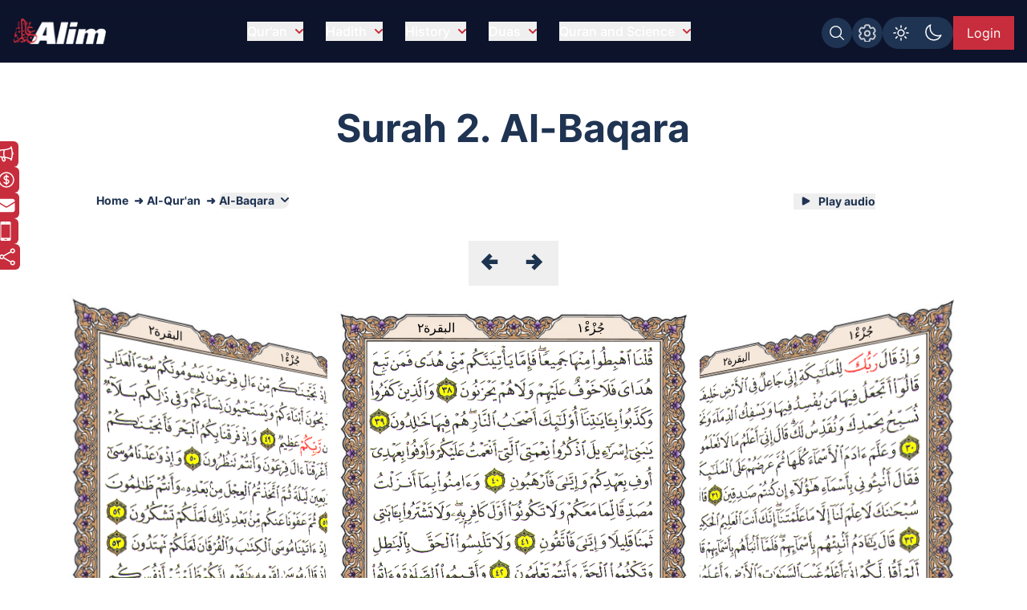

--- FILE ---
content_type: text/html; charset=UTF-8
request_url: https://www.alim.org/quran/read-mushaf/7/
body_size: 19995
content:
<!DOCTYPE html><html lang="en" class="dark"> <head><meta charset="utf-8"><meta name="description" content="Al-Quran (Mushaf) - read Surah 2. Al-Baqara - Page : 7 at Alim.org. Alim is a social network platform based on Holy Quran which provide online recitation for studying Quran."><meta name="twitter:card" content="summary_large_image"><meta name="twitter:title" content="Mushaf | Quran (Arabic) | Surah 2. Al-Baqara - Page : 7 Online Reading &#38; Recitation | Alim"><meta name="twitter:description" content="Al-Quran (Mushaf) - read Surah 2. Al-Baqara - Page : 7 at Alim.org. Alim is a social network platform based on Holy Quran which provide online recitation for studying Quran."><meta name="twitter:creator" content="Alim.org"><meta name="twitter:image" content="https://www.alim.org/images/meta-images/collection-pages/Quran-Calligraphy.jpg"><meta name="twitter:site" content="https://www.alim.org/quran/read-mushaf/7/"><meta property="og:title" content="Mushaf | Quran (Arabic) | Surah 2. Al-Baqara - Page : 7 Online Reading &#38; Recitation | Alim"><meta property="og:url" content="https://www.alim.org/quran/read-mushaf/7/"><meta property="og:image" content="https://www.alim.org/images/meta-images/collection-pages/Quran-Calligraphy.jpg"><meta property="og:image:type" content="image/jpeg"><meta property="og:image:width" content="1100"><meta property="og:image:height" content="628"><meta property="og:type" content="website"><meta property="og:description" content="Al-Quran (Mushaf) - read Surah 2. Al-Baqara - Page : 7 at Alim.org. Alim is a social network platform based on Holy Quran which provide online recitation for studying Quran."><meta property="og:locale" content="en_US"><link rel="preload" as="image" href="/images/left-arrow-hover.svg"><link rel="preload" as="image" href="/images/right-arrow-hover.svg"><meta property="fb:app_id" content="167966609957899"><link rel="icon" type="image/x-icon" href="/images/favicon.ico"><link rel="canonical" href="https://www.alim.org/quran/read-mushaf/7/"><!-- <link rel="preload" href="/css/flowbite.min.css" as="style"/> --><!-- <link rel="stylesheet" href="/css/flowbite.min.css" media="print" onload="this.media='all'; this.onload = null"/> --><link rel="preload" href="/css/style.css" as="style"><link rel="stylesheet" href="/css/style.css"><meta name="viewport" content="width=device-width"><meta name="generator" content="Astro v5.16.8"><title>Mushaf | Quran (Arabic) | Surah 2. Al-Baqara - Page : 7 Online Reading &amp; Recitation | Alim</title><!-- Google Tag Manager --><script>(function(){const alimGTMId = "GTM-5P9QBDZ";

        (function(w,d,s,l,i){w[l]=w[l]||[];w[l].push({'gtm.start':
        new Date().getTime(),event:'gtm.js'});var f=d.getElementsByTagName(s)[0],
        j=d.createElement(s),dl=l!='dataLayer'?'&l='+l:'';j.async=true;j.src=
        'https://www.googletagmanager.com/gtm.js?id='+i+dl;f.parentNode.insertBefore(j,f);
        })(window,document,'script','dataLayer',alimGTMId);
    })();</script><!-- End Google Tag Manager --><script>
        if (top != window) {
            alert('Alim.org website is loaded in an iFrame !\n\nRedirecting to : https://www.alim.org/');
          top.location = window.location;
        }
    </script><script>
        let quranTranslationPage=false;
        let quranReadingPage=false;
        let isIndexPage=false;
        let isHadithPage=false;
        let currentHadithCat="";
        if (localStorage.theme === 'dark' || (!('theme' in localStorage))) 
        {
            document.documentElement.classList.add('dark');
        } 
        else 
        {
            document.documentElement.classList.remove('dark');
        }
    </script><script>(function(){const alimDeployType = "PRODUCTION";

        window.alimAPIBaseURI=alimDeployType==="DEVELOPMENT"?`https://devl-dcp.alim.org/`:`https://dcp.alim.org/`;
        window.alimWebBaseURI=alimDeployType==="DEVELOPMENT"?`https://astro-alim-devl.alim.org/`:`https://www.alim.org/`;
    })();</script><script>
        const profilePicEvent = new Event("pro-pic");
        const remProfilePicEvent = new Event("rem-pro-pic");
        const alimLoginEvent=new Event("alim-login");
        const alimUniversalEvent=new Event("alim-universal-event");
        const alimProPicModalEvent=new Event("alim-pro-pic-modal-event");
        window.addEventListener("message",(event)=>{
            if((event.origin==="http://localhost:4322"||event.origin==="https://astro-alim-devl.alim.org"||event.origin==="https://www.alim.org"||event.origin==="https://alim.org")&&event.data==="alim-login")
            {
                document.dispatchEvent(profilePicEvent);
                document.dispatchEvent(alimLoginEvent);
            }
        });
    </script><script type="application/ld+json">{"@context":"https://schema.org","@type":"NGO","name":"Alim","url":"https://www.alim.org/","logo":"https://www.alim.org/images/alim-logo-126.png","contactPoint":{"@type":"ContactPoint","telephone":"(202) 785-2546","contactType":"call","areaServed":"US"},"sameAs":["https://www.facebook.com/alimfoundation","https://twitter.com/alimfoundation",""]}</script><script src="/js/jquery.min.js" defer></script><link rel="stylesheet" href="/_astro/ad-plans.DHBATib1.css">
<link rel="stylesheet" href="/_astro/_page_.BmgjDa1V.css"></head><script type="application/ld+json">{"@context":"https://schema.org","@type":"BreadcrumbList","itemListElement":[{"@type":"ListItem","position":1,"item":{"@id":"https://www.alim.org/","name":"Home"}},{"@type":"ListItem","position":2,"item":{"@id":"https://www.alim.org/quran/","name":"Al-Qur'an"}},{"@type":"ListItem","position":3,"item":{"@id":"https://www.alim.org/quran/read-mushaf/7","name":"Read and Recite Al-Qur'an 7 (Mushaf)"}}]}</script><link rel="stylesheet" href="/css/swiper-bundle.min.css"><script>
        let ayahInteracted=false;
        // const recentInsights=false;
        let dropDownGenerated=false;
        let previousSelectedSurah="";

        const setSurahLocalStorage=()=>{
            return Promise.resolve().then(function () {
                localStorage.setItem("mushafSurah", document.getElementById("surahs").selectedIndex);
            });
        }

        const setAyahLocalStorage=()=>{
            return Promise.resolve().then(function () {
                localStorage.setItem("mushafAyahSurah", document.getElementById("surahs").selectedIndex);
                localStorage.setItem("mushafAyah", document.getElementById("ayahs").value);
            });
        }

        const goToSurah=()=>{
            setSurahLocalStorage().then(function() {
                window.location=document.getElementById("surahs").value;
            })
        }

        const goToVerse=()=>{
            const selctedSurah=document.getElementById("surahs").options[document.getElementById("surahs").selectedIndex].getAttribute("data-surahnum");
            const slectedAyah=document.getElementById('ayahs').value;
            setAyahLocalStorage().then(function() {
                $.getJSON("/json/calligraphy.json", function(result){
                    $.each(result, function(i, field){
                        if(field.SurahNumber===selctedSurah&&field.AyahNumber===slectedAyah)
                        {
                            window.location='/quran/read-mushaf/'+field.pageNo;
                        }
                    });
                });
            });  
        }

        const generateDropDown=()=>{
            if(!dropDownGenerated)
            {
                const surahLength=document.getElementById("surahs").options[document.getElementById("surahs").selectedIndex].getAttribute("data-ayahcount");
                const ayahArr=Array.from({length: surahLength}, (_, i) => i + 1);
                const selectedAyah=Number($("#ayahs").find(":selected").text());
                ayahArr.forEach((ayah)=>{
                    if(ayah<selectedAyah)
                    {
                        $("#ayahs").prepend("<option>"+(selectedAyah-ayah)+"</option>");
                    }
                    else if(ayah>selectedAyah)
                    {
                        $("#ayahs").append("<option>"+ayah+"</option>");
                    }
                });
                dropDownGenerated=true;
            }
        }

        const setSurahSidebarLocalStorage=(surahId,sName)=>{
            return Promise.resolve().then(function () {
                const surahData={snum:surahId,sname:sName}
                localStorage.setItem("mushafSurahSidebar", JSON.stringify(surahData));
            });
        }

        const goToSurahSidebar=(pageLink,surahId,sName)=>{
            setSurahSidebarLocalStorage(surahId,sName).then(function() {
                window.location=pageLink;
            })
        }

        const setAyahSidebarLocalStorage=(ayahId,surahId,surahName)=>{
            return Promise.resolve().then(function () {
                const ayahData={snum:surahId,sname:surahName,anum:ayahId.toString()};
                localStorage.setItem("mushafAyahSidebar", JSON.stringify(ayahData));
            });
        }

        const goToAyahSidebar=(ayahId,surahId,surahName)=>{
            setAyahSidebarLocalStorage(ayahId,surahId,surahName).then(function() {
                $.getJSON("/json/calligraphy.json", function(result){
                    $.each(result, function(i, field){
                        if(field.SurahNumber===surahId&&field.AyahNumber===ayahId.toString())
                        {
                            window.location='/quran/read-mushaf/'+field.pageNo;
                        }
                    });
                });
            }); 
        }

        quranReadingPage=true;
        isIndexPage=true;
        const quranMushafpage=true;
    </script> <body class="alim-body-color-style font-Inter"> <!-- <section class="banner-quran banner-section bg-mushaf-bg-light dark:bg-mushaf-bg bg-no-repeat"> --> <section class="banner-quran banner-section bg-no-repeat"> <style>astro-island,astro-slot,astro-static-slot{display:contents}</style><script>(()=>{var e=async t=>{await(await t())()};(self.Astro||(self.Astro={})).load=e;window.dispatchEvent(new Event("astro:load"));})();</script><script>(()=>{var A=Object.defineProperty;var g=(i,o,a)=>o in i?A(i,o,{enumerable:!0,configurable:!0,writable:!0,value:a}):i[o]=a;var d=(i,o,a)=>g(i,typeof o!="symbol"?o+"":o,a);{let i={0:t=>m(t),1:t=>a(t),2:t=>new RegExp(t),3:t=>new Date(t),4:t=>new Map(a(t)),5:t=>new Set(a(t)),6:t=>BigInt(t),7:t=>new URL(t),8:t=>new Uint8Array(t),9:t=>new Uint16Array(t),10:t=>new Uint32Array(t),11:t=>1/0*t},o=t=>{let[l,e]=t;return l in i?i[l](e):void 0},a=t=>t.map(o),m=t=>typeof t!="object"||t===null?t:Object.fromEntries(Object.entries(t).map(([l,e])=>[l,o(e)]));class y extends HTMLElement{constructor(){super(...arguments);d(this,"Component");d(this,"hydrator");d(this,"hydrate",async()=>{var b;if(!this.hydrator||!this.isConnected)return;let e=(b=this.parentElement)==null?void 0:b.closest("astro-island[ssr]");if(e){e.addEventListener("astro:hydrate",this.hydrate,{once:!0});return}let c=this.querySelectorAll("astro-slot"),n={},h=this.querySelectorAll("template[data-astro-template]");for(let r of h){let s=r.closest(this.tagName);s!=null&&s.isSameNode(this)&&(n[r.getAttribute("data-astro-template")||"default"]=r.innerHTML,r.remove())}for(let r of c){let s=r.closest(this.tagName);s!=null&&s.isSameNode(this)&&(n[r.getAttribute("name")||"default"]=r.innerHTML)}let p;try{p=this.hasAttribute("props")?m(JSON.parse(this.getAttribute("props"))):{}}catch(r){let s=this.getAttribute("component-url")||"<unknown>",v=this.getAttribute("component-export");throw v&&(s+=` (export ${v})`),console.error(`[hydrate] Error parsing props for component ${s}`,this.getAttribute("props"),r),r}let u;await this.hydrator(this)(this.Component,p,n,{client:this.getAttribute("client")}),this.removeAttribute("ssr"),this.dispatchEvent(new CustomEvent("astro:hydrate"))});d(this,"unmount",()=>{this.isConnected||this.dispatchEvent(new CustomEvent("astro:unmount"))})}disconnectedCallback(){document.removeEventListener("astro:after-swap",this.unmount),document.addEventListener("astro:after-swap",this.unmount,{once:!0})}connectedCallback(){if(!this.hasAttribute("await-children")||document.readyState==="interactive"||document.readyState==="complete")this.childrenConnectedCallback();else{let e=()=>{document.removeEventListener("DOMContentLoaded",e),c.disconnect(),this.childrenConnectedCallback()},c=new MutationObserver(()=>{var n;((n=this.lastChild)==null?void 0:n.nodeType)===Node.COMMENT_NODE&&this.lastChild.nodeValue==="astro:end"&&(this.lastChild.remove(),e())});c.observe(this,{childList:!0}),document.addEventListener("DOMContentLoaded",e)}}async childrenConnectedCallback(){let e=this.getAttribute("before-hydration-url");e&&await import(e),this.start()}async start(){let e=JSON.parse(this.getAttribute("opts")),c=this.getAttribute("client");if(Astro[c]===void 0){window.addEventListener(`astro:${c}`,()=>this.start(),{once:!0});return}try{await Astro[c](async()=>{let n=this.getAttribute("renderer-url"),[h,{default:p}]=await Promise.all([import(this.getAttribute("component-url")),n?import(n):()=>()=>{}]),u=this.getAttribute("component-export")||"default";if(!u.includes("."))this.Component=h[u];else{this.Component=h;for(let f of u.split("."))this.Component=this.Component[f]}return this.hydrator=p,this.hydrate},e,this)}catch(n){console.error(`[astro-island] Error hydrating ${this.getAttribute("component-url")}`,n)}}attributeChangedCallback(){this.hydrate()}}d(y,"observedAttributes",["props"]),customElements.get("astro-island")||customElements.define("astro-island",y)}})();</script><astro-island uid="26a98h" prefix="r4" component-url="/_astro/CustomScrollbarContainer.m11aEhDH.js" component-export="default" renderer-url="/_astro/client.BJUPWFm-.js" props="{}" ssr client="load" opts="{&quot;name&quot;:&quot;CustomScrollbar&quot;,&quot;value&quot;:true}"></astro-island> <script src="/js/custom-scrollbar/minified-script.js" defer></script> <!-- Google Tag Manager (noscript) --><noscript><iframe src="https://www.googletagmanager.com/ns.html?id=GTM-5P9QBDZ" height="0" width="0" style="display:none;visibility:hidden"></iframe></noscript><!-- End Google Tag Manager (noscript) --> <div id="preloader-container"> <script src="/js/pre-loader-script/pre-loaderScript.js"></script> <div id="loading-screen" class="fixed alim-body-color-style h-screen top-0 w-full z-[999]"> <div class="h-20 w-28 text-center mx-auto loader-content"> <span class="alim-pre-loader animate-spin"></span> <div class="alim-logo-elem mx-auto"></div> </div> </div> </div> <script src="/js/global-settings-script/global-settings.js" defer></script> <div id="drawer-navigation" class="fixed top-0 left-0 z-[94035] w-80 h-screen p-4 transition-transform -translate-x-full alim-flowbite-color-style" tabindex="-1" aria-labelledby="drawer-navigation"> <div class=""> <a href="/" class="flex items-center pt-3 w-fit"> <img src="/images/alim-logo-126.webp" height="32" width="116" class="w-auto h-5 md:h-8 mr-3" alt="Alim - Islamic software for Quran and Hadith" title="Alim - Islamic software for Quran and Hadith" loading="lazy"> </a> <button type="button" data-drawer-hide="drawer-navigation" aria-controls="drawer-navigation" class="text-gray-400 bg-transparent hover:bg-dark_blue rounded-lg text-sm p-1.5 absolute top-7 end-2.5 inline-flex items-center"> <img src="/images/close.svg" width="15" height="15" alt="Search Close" class="mx-auto"> <span class="sr-only">Close menu</span> </button> <div id="sidebar-back-button" class="flex items-center p-2 text-gray-900 transition duration-75 rounded-lg text-white cursor-pointer mt-5 hidden hover:bg-dark_blue" onclick="showGlobalSetting();"> <img src="/images/right-arrow-search.svg" width="24" height="24" alt="Back arrow" class="rotate-180"> <span class="ml-3">Back</span> </div> </div> <script>(()=>{var e=async t=>{await(await t())()};(self.Astro||(self.Astro={})).only=e;window.dispatchEvent(new Event("astro:only"));})();</script><astro-island uid="Z2t24Tg" component-url="/_astro/LazyOnVisible.BMQsa5DK.js" component-export="default" renderer-url="/_astro/client.BJUPWFm-.js" props="{&quot;componentKey&quot;:[0,&quot;SidebarContainer&quot;],&quot;fallback&quot;:[0,&quot;&quot;],&quot;componentProps&quot;:[0,{&quot;translationMenu&quot;:[0],&quot;reciterMenu&quot;:[0],&quot;recitationMenu&quot;:[0,&quot;1&quot;]}]}" ssr client="only" opts="{&quot;name&quot;:&quot;LazyOnVisible&quot;,&quot;value&quot;:&quot;react&quot;}" await-children><template data-astro-template> <div class="text-white pt-10">Please wait...</div> </template><!--astro:end--></astro-island> <!-- <SidebarContainer translationMenu={translationMenu} reciterMenu={reciterMenu} recitationMenu={recitationMenu} client:load/> --> </div> <astro-island uid="Zx2yoU" prefix="r5" component-url="/_astro/MessageModalContainer.Bu4TIucD.js" component-export="default" renderer-url="/_astro/client.BJUPWFm-.js" props="{}" ssr client="load" opts="{&quot;name&quot;:&quot;MessageModalContainer&quot;,&quot;value&quot;:true}"></astro-island> <script src="/js/animate-modal.js" defer></script> <script src="/js/navbar-scripts/navbar-script.js" defer></script> <nav id="alim-navbar" class="z-[29] top-0 w-full fixed alim-navbar-bg-style">  <div class="max-w-screen-xl flex flex-wrap items-center justify-between mx-auto pl-4 pr-0 lg:pr-4 pt-[10px] lg:pt-4 pb-[10px] lg:pb-4"> <a href="/" class="flex items-center z-[1]" title="Alim.org"> <div class="alim-logo-elem-navbar w-[72px] h-5 md:w-[116px] md:h-8 mr-3" title="Alim - Islamic software for Quran and Hadith"></div> </a> <div class="flex lg:order-2 gap-1 lg:gap-3 mt-0 lg:mt-1 top-0 right-0 relative items-center"> <div id="btgToggleGlobalSearch" class="bg-light-blue blue-button-hover-style p-[7px] rounded-full h-fit cursor-pointer hidden md:flex" title="Search Alim" onclick="showGlobalSearchModal();"> <span class="search-img-elem bg-white h-[22px] w-[22px]"></span> </div> <div id="btgToggleGlobalSetting" class="bg-light-blue blue-button-hover-style p-[7px] rounded-full h-fit cursor-pointer hidden md:flex" data-drawer-target="drawer-navigation" data-drawer-show="drawer-navigation" aria-controls="drawer-navigation" title="Global app settings"> <span class="settings-img-elem bg-white cursor-pointer h-[22px] w-[22px] bg-[22px_22px] bg-no-repeat mask-size-[22px]"></span> </div> <!-- Dark light toggle switch --> <astro-island uid="ZJiELX" component-url="/_astro/LazyOnGlobalInteraction.C9w-I13E.js" component-export="default" renderer-url="/_astro/client.BJUPWFm-.js" props="{&quot;componentKey&quot;:[0,&quot;ColorSchemeToggle&quot;]}" ssr client="only" opts="{&quot;name&quot;:&quot;LazyOnGlobalInteraction&quot;,&quot;value&quot;:&quot;react&quot;}" await-children><template data-astro-template> <label id="color-scheme-switch" for="color-scheme-toggle" class="mx-auto md:m-0"> <img id="text2" src="/images/light.svg" alt="light-color-scheme-icon" width="24" height="24"> <img id="text" src="/images/dark.svg" alt="dark-color-scheme-icon" width="24" height="24"> </label> </template><!--astro:end--></astro-island> <!-- Dark light toggle switch end --> <!-- <a href="/contact-us" class="hidden md:flex text-white bg-light-blue px-2 lg:px-4 items-center justify-center md:py-2 w-[39.97px] md:w-fit h-8 lg:h-fit mt-1 lg:mt-0 text-[0px] md:text-xs lg:text-base blue-button-hover-style" title="Contact us"> 
    Contact Us 
    <img src="/images/contact.svg" class="w-5 h-5 block md:hidden" alt="contact us icon" />
  </a>

  

  <a href="/donate" class="hidden md:flex text-white bg-deep-red px-2 lg:px-4 py-2 h-8 lg:h-fit mt-1 lg:mt-0 text-xs lg:text-base red-button-hover-style items-center" title="Donate now"> 
    <svg xmlns="http://www.w3.org/2000/svg" fill="none" viewBox="0 0 24 24" stroke-width="1.5" stroke="currentColor" class="w-6 h-6">
      <path stroke-linecap="round" stroke-linejoin="round" d="M12 6v12m-3-2.818.879.659c1.171.879 3.07.879 4.242 0 1.172-.879 1.172-2.303 0-3.182C13.536 12.219 12.768 12 12 12c-.725 0-1.45-.22-2.003-.659-1.106-.879-1.106-2.303 0-3.182s2.9-.879 4.006 0l.415.33M21 12a9 9 0 1 1-18 0 9 9 0 0 1 18 0Z" />
    </svg>

    Donate Now
   </a> --> <astro-island uid="Z2eEFxm" prefix="r3" component-url="/_astro/UserProfileButton.BLNeHXMg.js" component-export="default" renderer-url="/_astro/client.BJUPWFm-.js" props="{}" ssr client="load" opts="{&quot;name&quot;:&quot;UserProfileButton&quot;,&quot;value&quot;:true}" await-children><div class="flex justify-center items-center w-[49px] lg:w-[75.47px] h-8 lg:h-[42px]"><span id="alim-loader-circle" class="alim-pre-loader animate-spin border-white border-b-transparent"></span></div><!--astro:end--></astro-island> <button id="nav-toggle" data-collapse-toggle="navbar-sticky" type="button" class="inline-flex items-center  w-10 h-10 justify-center text-sm text-white lg:hidden focus:outline-none mt-0 lg:mt-0 mr-1 lg:mr-0 p-0 lg:p-2" aria-controls="navbar-sticky" aria-expanded="false" data-sec-nav="0"> <span class="sr-only">Open main menu</span> <!-- <svg class="w-5 h-5" aria-hidden="true" xmlns="http://www.w3.org/2000/svg" fill="none" viewBox="0 0 17 14">
      <path stroke="currentColor" stroke-linecap="round" stroke-linejoin="round" stroke-width="2" d="M1 1h15M1 7h15M1 13h15"></path>
    </svg> --> <span class="hamburger block" id="hamburger-1"> <span class="line"></span> <span class="line"></span> <span class="line"></span> </span> </button> </div> <div class="items-center justify-between w-full lg:flex lg:w-auto lg:order-1 hidden max-h-[calc(100vh-52px)] md:max-h-[calc(100vh-64px)] overflow-y-auto alim-dropdown mt-4 md:mt-0" id="navbar-sticky"> <ul class="flex flex-col items-start font-medium p-4 lg:p-0 lg:flex-row lg:space-x-7 lg:mt-0 lg:border-0"> <!-- navbar item --> <li id="dropdownContainer-1" class="md:text-center w-full"> <button id="nav-btn-1" data-dropdown-toggle="dropdownNavbar1" data-dropdown-trigger="hover" data-dropdown-delay="100" class="hidden lg:flex text-white items-center justify-between py-2 pl-3 pr-4  lg:hover:text-deep-red lg:p-0 w-auto lg:dark:hover:text-deep-red dark:focus:text-deep-red cursor-pointer alim-main-navbar-menus whitespace-nowrap"> Qur&#39;an <svg class="text-deep-red inline w-2.5 h-2.5 ml-2.5" aria-hidden="true" xmlns="http://www.w3.org/2000/svg" fill="none" viewBox="0 0 10 6"> <path stroke="currentColor" stroke-linecap="round" stroke-linejoin="round" stroke-width="2" d="m1 1 4 4 4-4"></path> </svg> </button>  <astro-island uid="Z1VpFeC" component-url="/_astro/LazyOnVisible.BMQsa5DK.js" component-export="default" renderer-url="/_astro/client.BJUPWFm-.js" props="{&quot;componentKey&quot;:[0,&quot;ExpandableMenuContainer&quot;],&quot;fallback&quot;:[0,&quot;&quot;],&quot;componentProps&quot;:[0,{&quot;navItem&quot;:[0,{&quot;head&quot;:[0,&quot;Qur&#39;an&quot;],&quot;subhead&quot;:[1,[[0,{&quot;text&quot;:[0,&quot;Al-Qur&#39;an&quot;],&quot;url&quot;:[0,&quot;/quran&quot;],&quot;haveSub&quot;:[0,false]}],[0,{&quot;text&quot;:[0,&quot;Kids Qur&#39;an&quot;],&quot;url&quot;:[0,&quot;/kids-quran&quot;],&quot;haveSub&quot;:[0,false]}],[0,{&quot;text&quot;:[0,&quot;Al Qur&#39;an Reciters&quot;],&quot;url&quot;:[0,&quot;/quran/reciters/&quot;],&quot;haveSub&quot;:[0,false]}],[0,{&quot;text&quot;:[0,&quot;Al Qur&#39;an Videos&quot;],&quot;url&quot;:[0,&quot;/quran-videos/zamzam&quot;],&quot;haveSub&quot;:[0,false]}],[0,{&quot;text&quot;:[0,&quot;Al Qur&#39;an Translations&quot;],&quot;url&quot;:[0,&quot;/translation&quot;],&quot;haveSub&quot;:[0,false]}],[0,{&quot;text&quot;:[0,&quot;Al Qur&#39;an Compare Translation&quot;],&quot;url&quot;:[0,&quot;/translation?mode=compare&quot;],&quot;haveSub&quot;:[0,false]}],[0,{&quot;text&quot;:[0,&quot;Al Qur&#39;an Tafsir&quot;],&quot;url&quot;:[0,&quot;/tafsir&quot;],&quot;haveSub&quot;:[0,false]}],[0,{&quot;text&quot;:[0,&quot;Al-Quran Surah Information&quot;],&quot;url&quot;:[0,&quot;/surah-info/1&quot;],&quot;haveSub&quot;:[0,false]}],[0,{&quot;text&quot;:[0,&quot;Appendix&quot;],&quot;url&quot;:[0,&quot;/appendix/quran-subject-index/a/1/&quot;],&quot;haveSub&quot;:[0,false]}],[0,{&quot;text&quot;:[0,&quot;Qur&#39;an Discussions&quot;],&quot;url&quot;:[0,&quot;/comments/community-comments?sec=1&quot;],&quot;haveSub&quot;:[0,false]}]]]}]}]}" ssr client="only" opts="{&quot;name&quot;:&quot;LazyOnVisible&quot;,&quot;value&quot;:&quot;react&quot;}"></astro-island> <!-- Dropdown menu --> <div id="dropdownNavbar1" class="z-10 hidden font-normal bg-white rounded-lg shadow w-60 flex-col alim-nav-dropdown alim-popup-nav py-2"> <a href="/quran" class="block px-4 py-2 text-sm nav-item">Al-Qur&#39;an</a><a href="/kids-quran" class="block px-4 py-2 text-sm nav-item">Kids Qur&#39;an</a><a href="/quran/reciters/" class="block px-4 py-2 text-sm nav-item">Al Qur&#39;an Reciters</a><a href="/quran-videos/zamzam" class="block px-4 py-2 text-sm nav-item">Al Qur&#39;an Videos</a><a href="/translation" class="block px-4 py-2 text-sm nav-item">Al Qur&#39;an Translations</a><a href="/translation?mode=compare" class="block px-4 py-2 text-sm nav-item">Al Qur&#39;an Compare Translation</a><a href="/tafsir" class="block px-4 py-2 text-sm nav-item">Al Qur&#39;an Tafsir</a><a href="/surah-info/1" class="block px-4 py-2 text-sm nav-item">Al-Quran Surah Information</a><a href="/appendix/quran-subject-index/a/1/" class="block px-4 py-2 text-sm nav-item">Appendix</a><a href="/comments/community-comments?sec=1" class="block px-4 py-2 text-sm nav-item">Qur&#39;an Discussions</a> </div> </li><li id="dropdownContainer-2" class="md:text-center w-full"> <button id="nav-btn-2" data-dropdown-toggle="dropdownNavbar2" data-dropdown-trigger="hover" data-dropdown-delay="100" class="hidden lg:flex text-white items-center justify-between py-2 pl-3 pr-4  lg:hover:text-deep-red lg:p-0 w-auto lg:dark:hover:text-deep-red dark:focus:text-deep-red cursor-pointer alim-main-navbar-menus whitespace-nowrap"> Hadith <svg class="text-deep-red inline w-2.5 h-2.5 ml-2.5" aria-hidden="true" xmlns="http://www.w3.org/2000/svg" fill="none" viewBox="0 0 10 6"> <path stroke="currentColor" stroke-linecap="round" stroke-linejoin="round" stroke-width="2" d="m1 1 4 4 4-4"></path> </svg> </button>  <astro-island uid="ZWvG81" component-url="/_astro/LazyOnVisible.BMQsa5DK.js" component-export="default" renderer-url="/_astro/client.BJUPWFm-.js" props="{&quot;componentKey&quot;:[0,&quot;ExpandableMenuContainer&quot;],&quot;fallback&quot;:[0,&quot;&quot;],&quot;componentProps&quot;:[0,{&quot;navItem&quot;:[0,{&quot;head&quot;:[0,&quot;Hadith&quot;],&quot;subhead&quot;:[1,[[0,{&quot;text&quot;:[0,&quot;Hadith Collection&quot;],&quot;url&quot;:[0,&quot;/hadith&quot;],&quot;haveSub&quot;:[0,false]}],[0,{&quot;text&quot;:[0,&quot;Al-Muwatta Hadith&quot;],&quot;url&quot;:[0,&quot;/hadith/al-muwatta/landing&quot;],&quot;haveSub&quot;:[0,false]}],[0,{&quot;text&quot;:[0,&quot;Fiqh-us-Sunnah&quot;],&quot;url&quot;:[0,&quot;/hadith/fiqh-us-sunnah/landing&quot;],&quot;haveSub&quot;:[0,false]}],[0,{&quot;text&quot;:[0,&quot;Sahih Bukhari Hadith&quot;],&quot;url&quot;:[0,&quot;/hadith/sahih-bukhari/landing&quot;],&quot;haveSub&quot;:[0,false]}],[0,{&quot;text&quot;:[0,&quot;Sahih Muslim Hadith&quot;],&quot;url&quot;:[0,&quot;/hadith/sahih-muslim/landing&quot;],&quot;haveSub&quot;:[0,false]}],[0,{&quot;text&quot;:[0,&quot;Nawawi Hadith&quot;],&quot;url&quot;:[0,&quot;/hadith/nawawi/1&quot;],&quot;haveSub&quot;:[0,false]}],[0,{&quot;text&quot;:[0,&quot;Al-Tirmidhi&quot;],&quot;url&quot;:[0,&quot;/hadith/tirmidi/landing&quot;],&quot;haveSub&quot;:[0,false]}],[0,{&quot;text&quot;:[0,&quot;Hadith Qudsi&quot;],&quot;url&quot;:[0,&quot;/hadith/qudsi/1&quot;],&quot;haveSub&quot;:[0,false]}],[0,{&quot;text&quot;:[0,&quot;Sunan of Abu Dawood Hadith&quot;],&quot;url&quot;:[0,&quot;/hadith/sunan-of-abu-dawood/landing&quot;],&quot;haveSub&quot;:[0,false]}],[0,{&quot;text&quot;:[0,&quot;Sunan an-Nasai Hadith&quot;],&quot;url&quot;:[0,&quot;/hadith/sunan-an-nasai/landing&quot;],&quot;haveSub&quot;:[0,false]}],[0,{&quot;text&quot;:[0,&quot;Sunan Ibn Majah Hadith&quot;],&quot;url&quot;:[0,&quot;/hadith/sunan-ibn-majah/landing&quot;],&quot;haveSub&quot;:[0,false]}],[0,{&quot;text&quot;:[0,&quot;Hadith Discussions&quot;],&quot;url&quot;:[0,&quot;/comments/community-comments?sec=2&quot;],&quot;haveSub&quot;:[0,false]}]]]}]}]}" ssr client="only" opts="{&quot;name&quot;:&quot;LazyOnVisible&quot;,&quot;value&quot;:&quot;react&quot;}"></astro-island> <!-- Dropdown menu --> <div id="dropdownNavbar2" class="z-10 hidden font-normal bg-white rounded-lg shadow w-60 flex-col alim-nav-dropdown alim-popup-nav py-2"> <a href="/hadith" class="block px-4 py-2 text-sm nav-item">Hadith Collection</a><a href="/hadith/al-muwatta/landing" class="block px-4 py-2 text-sm nav-item">Al-Muwatta Hadith</a><a href="/hadith/fiqh-us-sunnah/landing" class="block px-4 py-2 text-sm nav-item">Fiqh-us-Sunnah</a><a href="/hadith/sahih-bukhari/landing" class="block px-4 py-2 text-sm nav-item">Sahih Bukhari Hadith</a><a href="/hadith/sahih-muslim/landing" class="block px-4 py-2 text-sm nav-item">Sahih Muslim Hadith</a><a href="/hadith/nawawi/1" class="block px-4 py-2 text-sm nav-item">Nawawi Hadith</a><a href="/hadith/tirmidi/landing" class="block px-4 py-2 text-sm nav-item">Al-Tirmidhi</a><a href="/hadith/qudsi/1" class="block px-4 py-2 text-sm nav-item">Hadith Qudsi</a><a href="/hadith/sunan-of-abu-dawood/landing" class="block px-4 py-2 text-sm nav-item">Sunan of Abu Dawood Hadith</a><a href="/hadith/sunan-an-nasai/landing" class="block px-4 py-2 text-sm nav-item">Sunan an-Nasai Hadith</a><a href="/hadith/sunan-ibn-majah/landing" class="block px-4 py-2 text-sm nav-item">Sunan Ibn Majah Hadith</a><a href="/comments/community-comments?sec=2" class="block px-4 py-2 text-sm nav-item">Hadith Discussions</a> </div> </li><li id="dropdownContainer-3" class="md:text-center w-full"> <button id="nav-btn-3" data-dropdown-toggle="dropdownNavbar3" data-dropdown-trigger="hover" data-dropdown-delay="100" class="hidden lg:flex text-white items-center justify-between py-2 pl-3 pr-4  lg:hover:text-deep-red lg:p-0 w-auto lg:dark:hover:text-deep-red dark:focus:text-deep-red cursor-pointer alim-main-navbar-menus whitespace-nowrap"> History <svg class="text-deep-red inline w-2.5 h-2.5 ml-2.5" aria-hidden="true" xmlns="http://www.w3.org/2000/svg" fill="none" viewBox="0 0 10 6"> <path stroke="currentColor" stroke-linecap="round" stroke-linejoin="round" stroke-width="2" d="m1 1 4 4 4-4"></path> </svg> </button>  <astro-island uid="Kwj0G" component-url="/_astro/LazyOnVisible.BMQsa5DK.js" component-export="default" renderer-url="/_astro/client.BJUPWFm-.js" props="{&quot;componentKey&quot;:[0,&quot;ExpandableMenuContainer&quot;],&quot;fallback&quot;:[0,&quot;&quot;],&quot;componentProps&quot;:[0,{&quot;navItem&quot;:[0,{&quot;head&quot;:[0,&quot;History&quot;],&quot;subhead&quot;:[1,[[0,{&quot;text&quot;:[0,&quot;Islamic History&quot;],&quot;url&quot;:[0,&quot;/history&quot;],&quot;haveSub&quot;:[0,false]}],[0,{&quot;text&quot;:[0,&quot;About Islam&quot;],&quot;url&quot;:[0,&quot;/history/about/islam/introduction-to-islam&quot;],&quot;haveSub&quot;:[0,false]}],[0,{&quot;text&quot;:[0,&quot;Khalifa Abu Bakr&quot;],&quot;url&quot;:[0,&quot;/history/khalifa-abu-bakr/before-and-after-conversion-to-islam&quot;],&quot;haveSub&quot;:[0,false]}],[0,{&quot;text&quot;:[0,&quot;Khalifa Umar bin al-Khattab&quot;],&quot;url&quot;:[0,&quot;/history/khalifa-umar/pre-islamic-period&quot;],&quot;haveSub&quot;:[0,false]}],[0,{&quot;text&quot;:[0,&quot;Khalifa Uthman ibn Affan&quot;],&quot;url&quot;:[0,&quot;/history/khalifa-uthman/early-life&quot;],&quot;haveSub&quot;:[0,false]}],[0,{&quot;text&quot;:[0,&quot;Khalifa Ali bin Abu Talib&quot;],&quot;url&quot;:[0,&quot;/history/khalifa-ali/birth-of-ali&quot;],&quot;haveSub&quot;:[0,false]}],[0,{&quot;text&quot;:[0,&quot;Prophet Companions&quot;],&quot;url&quot;:[0,&quot;/history/prophet-companions/1&quot;],&quot;haveSub&quot;:[0,false]}],[0,{&quot;text&quot;:[0,&quot;Stories of Prophets&quot;],&quot;url&quot;:[0,&quot;/history/prophet-stories/landing&quot;],&quot;haveSub&quot;:[0,false]}],[0,{&quot;text&quot;:[0,&quot;History Timeline&quot;],&quot;url&quot;:[0,&quot;/history/islamic-timeline/6th-century-500-599-c-e&quot;],&quot;haveSub&quot;:[0,false]}],[0,{&quot;text&quot;:[0,&quot;Islam Posters&quot;],&quot;url&quot;:[0,&quot;/history/islam-posters/1&quot;],&quot;haveSub&quot;:[0,false]}],[0,{&quot;text&quot;:[0,&quot;Islamic Terms Dictionary&quot;],&quot;url&quot;:[0,&quot;/history/terms-dictionary/a&quot;],&quot;haveSub&quot;:[0,false]}],[0,{&quot;text&quot;:[0,&quot;Prophet&#39;s Last Sermon&quot;],&quot;url&quot;:[0,&quot;/history/last-sermon/&quot;],&quot;haveSub&quot;:[0,false]}],[0,{&quot;text&quot;:[0,&quot;Pilgrimage&quot;],&quot;url&quot;:[0,&quot;/history/about/islam/pilgrimage&quot;],&quot;haveSub&quot;:[0,false]}],[0,{&quot;text&quot;:[0,&quot;History Discussions&quot;],&quot;url&quot;:[0,&quot;/comments/community-comments?sec=3&quot;],&quot;haveSub&quot;:[0,false]}]]]}]}]}" ssr client="only" opts="{&quot;name&quot;:&quot;LazyOnVisible&quot;,&quot;value&quot;:&quot;react&quot;}"></astro-island> <!-- Dropdown menu --> <div id="dropdownNavbar3" class="z-10 hidden font-normal bg-white rounded-lg shadow w-60 flex-col alim-nav-dropdown alim-popup-nav py-2"> <a href="/history" class="block px-4 py-2 text-sm nav-item">Islamic History</a><a href="/history/about/islam/introduction-to-islam" class="block px-4 py-2 text-sm nav-item">About Islam</a><a href="/history/khalifa-abu-bakr/before-and-after-conversion-to-islam" class="block px-4 py-2 text-sm nav-item">Khalifa Abu Bakr</a><a href="/history/khalifa-umar/pre-islamic-period" class="block px-4 py-2 text-sm nav-item">Khalifa Umar bin al-Khattab</a><a href="/history/khalifa-uthman/early-life" class="block px-4 py-2 text-sm nav-item">Khalifa Uthman ibn Affan</a><a href="/history/khalifa-ali/birth-of-ali" class="block px-4 py-2 text-sm nav-item">Khalifa Ali bin Abu Talib</a><a href="/history/prophet-companions/1" class="block px-4 py-2 text-sm nav-item">Prophet Companions</a><a href="/history/prophet-stories/landing" class="block px-4 py-2 text-sm nav-item">Stories of Prophets</a><a href="/history/islamic-timeline/6th-century-500-599-c-e" class="block px-4 py-2 text-sm nav-item">History Timeline</a><a href="/history/islam-posters/1" class="block px-4 py-2 text-sm nav-item">Islam Posters</a><a href="/history/terms-dictionary/a" class="block px-4 py-2 text-sm nav-item">Islamic Terms Dictionary</a><a href="/history/last-sermon/" class="block px-4 py-2 text-sm nav-item">Prophet&#39;s Last Sermon</a><a href="/history/about/islam/pilgrimage" class="block px-4 py-2 text-sm nav-item">Pilgrimage</a><a href="/comments/community-comments?sec=3" class="block px-4 py-2 text-sm nav-item">History Discussions</a> </div> </li><li id="dropdownContainer-4" class="md:text-center w-full"> <button id="nav-btn-4" data-dropdown-toggle="dropdownNavbar4" data-dropdown-trigger="hover" data-dropdown-delay="100" class="hidden lg:flex text-white items-center justify-between py-2 pl-3 pr-4  lg:hover:text-deep-red lg:p-0 w-auto lg:dark:hover:text-deep-red dark:focus:text-deep-red cursor-pointer alim-main-navbar-menus whitespace-nowrap"> Duas <svg class="text-deep-red inline w-2.5 h-2.5 ml-2.5" aria-hidden="true" xmlns="http://www.w3.org/2000/svg" fill="none" viewBox="0 0 10 6"> <path stroke="currentColor" stroke-linecap="round" stroke-linejoin="round" stroke-width="2" d="m1 1 4 4 4-4"></path> </svg> </button>  <astro-island uid="Z1aUWDr" component-url="/_astro/LazyOnVisible.BMQsa5DK.js" component-export="default" renderer-url="/_astro/client.BJUPWFm-.js" props="{&quot;componentKey&quot;:[0,&quot;ExpandableMenuContainer&quot;],&quot;fallback&quot;:[0,&quot;&quot;],&quot;componentProps&quot;:[0,{&quot;navItem&quot;:[0,{&quot;head&quot;:[0,&quot;Duas&quot;],&quot;subhead&quot;:[1,[[0,{&quot;text&quot;:[0,&quot;Duas Collection&quot;],&quot;url&quot;:[0,&quot;/duas/&quot;],&quot;haveSub&quot;:[0,false]}],[0,{&quot;text&quot;:[0,&quot;Asma-ul-Husna: 99 Names of Allah&quot;],&quot;url&quot;:[0,&quot;/duas/asma-ul-husna-99-names-of-allah/&quot;],&quot;haveSub&quot;:[0,false]}],[0,{&quot;text&quot;:[0,&quot;Daily Duas&quot;],&quot;url&quot;:[0,&quot;/duas/daily-duas/&quot;],&quot;haveSub&quot;:[0,false]}],[0,{&quot;text&quot;:[0,&quot;Qur&#39;anic Duas&quot;],&quot;url&quot;:[0,&quot;/duas/quranic-duas/confirmation-of-iman&quot;],&quot;haveSub&quot;:[0,false]}],[0,{&quot;text&quot;:[0,&quot;Masnoon (Prophetic) Duas&quot;],&quot;url&quot;:[0,&quot;/duas/masnoon-duas/landing&quot;],&quot;haveSub&quot;:[0,false]}],[0,{&quot;text&quot;:[0,&quot;Ramadan Days&quot;],&quot;url&quot;:[0,&quot;/duas/ramadan-days/landing&quot;],&quot;haveSub&quot;:[0,false]}]]]}]}]}" ssr client="only" opts="{&quot;name&quot;:&quot;LazyOnVisible&quot;,&quot;value&quot;:&quot;react&quot;}"></astro-island> <!-- Dropdown menu --> <div id="dropdownNavbar4" class="z-10 hidden font-normal bg-white rounded-lg shadow w-60 flex-col alim-nav-dropdown alim-popup-nav py-2"> <a href="/duas/" class="block px-4 py-2 text-sm nav-item">Duas Collection</a><a href="/duas/asma-ul-husna-99-names-of-allah/" class="block px-4 py-2 text-sm nav-item">Asma-ul-Husna: 99 Names of Allah</a><a href="/duas/daily-duas/" class="block px-4 py-2 text-sm nav-item">Daily Duas</a><a href="/duas/quranic-duas/confirmation-of-iman" class="block px-4 py-2 text-sm nav-item">Qur&#39;anic Duas</a><a href="/duas/masnoon-duas/landing" class="block px-4 py-2 text-sm nav-item">Masnoon (Prophetic) Duas</a><a href="/duas/ramadan-days/landing" class="block px-4 py-2 text-sm nav-item">Ramadan Days</a> </div> </li><li id="dropdownContainer-5" class="md:text-center w-full"> <button id="nav-btn-5" data-dropdown-toggle="dropdownNavbar5" data-dropdown-trigger="hover" data-dropdown-delay="100" class="hidden lg:flex text-white items-center justify-between py-2 pl-3 pr-4  lg:hover:text-deep-red lg:p-0 w-auto lg:dark:hover:text-deep-red dark:focus:text-deep-red cursor-pointer alim-main-navbar-menus whitespace-nowrap"> Quran and Science <svg class="text-deep-red inline w-2.5 h-2.5 ml-2.5" aria-hidden="true" xmlns="http://www.w3.org/2000/svg" fill="none" viewBox="0 0 10 6"> <path stroke="currentColor" stroke-linecap="round" stroke-linejoin="round" stroke-width="2" d="m1 1 4 4 4-4"></path> </svg> </button>  <astro-island uid="1rQ5do" component-url="/_astro/LazyOnVisible.BMQsa5DK.js" component-export="default" renderer-url="/_astro/client.BJUPWFm-.js" props="{&quot;componentKey&quot;:[0,&quot;ExpandableMenuContainer&quot;],&quot;fallback&quot;:[0,&quot;&quot;],&quot;componentProps&quot;:[0,{&quot;navItem&quot;:[0,{&quot;head&quot;:[0,&quot;Quran and Science&quot;],&quot;subhead&quot;:[1,[[0,{&quot;text&quot;:[0,&quot;Quran And Science Collection&quot;],&quot;url&quot;:[0,&quot;/quran-and-science/&quot;],&quot;haveSub&quot;:[0,false]}],[0,{&quot;text&quot;:[0,&quot;Quran And Modern Science&quot;],&quot;url&quot;:[0,&quot;/quran-and-science/quran-and-modern-science/&quot;],&quot;haveSub&quot;:[0,false],&quot;isNew&quot;:[0,true]}],[0,{&quot;text&quot;:[0,&quot;Daily Sunnahs of the Prophet&quot;],&quot;url&quot;:[0,&quot;/quran-and-science/daily-sunnahs-of-the-prophet-&quot;],&quot;haveSub&quot;:[0,false],&quot;isNew&quot;:[0,true]}],[0,{&quot;text&quot;:[0,&quot;Salah &amp; Wudu Guide&quot;],&quot;url&quot;:[0,&quot;/quran-and-science/salah-wudu-guide&quot;],&quot;haveSub&quot;:[0,false],&quot;isNew&quot;:[0,true]}],[0,{&quot;text&quot;:[0,&quot;Hijri Calendar &amp; Events&quot;],&quot;url&quot;:[0,&quot;/quran-and-science/hijri-calendar-events&quot;],&quot;haveSub&quot;:[0,false],&quot;isNew&quot;:[0,true]}],[0,{&quot;text&quot;:[0,&quot;Practical Islamic Living&quot;],&quot;url&quot;:[0,&quot;/quran-and-science/practical-islamic-living&quot;],&quot;haveSub&quot;:[0,false],&quot;isNew&quot;:[0,true]}],[0,{&quot;text&quot;:[0,&quot;Marriage &amp; Family in Islam&quot;],&quot;url&quot;:[0,&quot;/quran-and-science/marriage-family-in-islam&quot;],&quot;haveSub&quot;:[0,false],&quot;isNew&quot;:[0,true]}],[0,{&quot;text&quot;:[0,&quot;Islamic Finance Essentials&quot;],&quot;url&quot;:[0,&quot;/quran-and-science/islamic-finance-essentials&quot;],&quot;haveSub&quot;:[0,false],&quot;isNew&quot;:[0,true]}],[0,{&quot;text&quot;:[0,&quot;Sunnah Prayers &amp; Practices&quot;],&quot;url&quot;:[0,&quot;/quran-and-science/sunnah-prayers-practices&quot;],&quot;haveSub&quot;:[0,false],&quot;isNew&quot;:[0,true]}]]]}]}]}" ssr client="only" opts="{&quot;name&quot;:&quot;LazyOnVisible&quot;,&quot;value&quot;:&quot;react&quot;}"></astro-island> <!-- Dropdown menu --> <div id="dropdownNavbar5" class="z-10 hidden font-normal bg-white rounded-lg shadow w-60 flex-col alim-nav-dropdown alim-popup-nav py-2"> <a href="/quran-and-science/" class="block px-4 py-2 text-sm nav-item">Quran And Science Collection</a><a href="/quran-and-science/quran-and-modern-science/" class="flex justify-between gap-2 px-4 py-2 text-sm nav-item"> Quran And Modern Science <span class="inline-block bg-deep-red text-white py-[2px] px-2.5 rounded-[50px] text-[12px] h-fit">
New
</span> </a><a href="/quran-and-science/daily-sunnahs-of-the-prophet-" class="flex justify-between gap-2 px-4 py-2 text-sm nav-item"> Daily Sunnahs of the Prophet <span class="inline-block bg-deep-red text-white py-[2px] px-2.5 rounded-[50px] text-[12px] h-fit">
New
</span> </a><a href="/quran-and-science/salah-wudu-guide" class="flex justify-between gap-2 px-4 py-2 text-sm nav-item"> Salah &amp; Wudu Guide <span class="inline-block bg-deep-red text-white py-[2px] px-2.5 rounded-[50px] text-[12px] h-fit">
New
</span> </a><a href="/quran-and-science/hijri-calendar-events" class="flex justify-between gap-2 px-4 py-2 text-sm nav-item"> Hijri Calendar &amp; Events <span class="inline-block bg-deep-red text-white py-[2px] px-2.5 rounded-[50px] text-[12px] h-fit">
New
</span> </a><a href="/quran-and-science/practical-islamic-living" class="flex justify-between gap-2 px-4 py-2 text-sm nav-item"> Practical Islamic Living <span class="inline-block bg-deep-red text-white py-[2px] px-2.5 rounded-[50px] text-[12px] h-fit">
New
</span> </a><a href="/quran-and-science/marriage-family-in-islam" class="flex justify-between gap-2 px-4 py-2 text-sm nav-item"> Marriage &amp; Family in Islam <span class="inline-block bg-deep-red text-white py-[2px] px-2.5 rounded-[50px] text-[12px] h-fit">
New
</span> </a><a href="/quran-and-science/islamic-finance-essentials" class="flex justify-between gap-2 px-4 py-2 text-sm nav-item"> Islamic Finance Essentials <span class="inline-block bg-deep-red text-white py-[2px] px-2.5 rounded-[50px] text-[12px] h-fit">
New
</span> </a><a href="/quran-and-science/sunnah-prayers-practices" class="flex justify-between gap-2 px-4 py-2 text-sm nav-item"> Sunnah Prayers &amp; Practices <span class="inline-block bg-deep-red text-white py-[2px] px-2.5 rounded-[50px] text-[12px] h-fit">
New
</span> </a> </div> </li><li class="inline md:hidden"> <a href="javascript:toggleGlobalSearch()" class="block text-left md:text-center text-white items-center justify-between w-full py-2 pl-3 pr-4 hover:text-deep-red lg:p-0 lg:w-auto lg:dark:hover:text-deep-red dark:focus:text-deep-red"> Search </a> </li><li class="inline md:hidden"> <astro-island uid="vtqo5" component-url="/_astro/LazyOnVisible.BMQsa5DK.js" component-export="default" renderer-url="/_astro/client.BJUPWFm-.js" props="{&quot;componentKey&quot;:[0,&quot;DynamicSettingsLink&quot;],&quot;fallback&quot;:[0,&quot;&quot;],&quot;componentProps&quot;:[0,{&quot;staticTitle&quot;:[0,&quot;Settings&quot;],&quot;staticURI&quot;:[0,&quot;javascript:toggleGlobalSetting()&quot;],&quot;dynamicURI&quot;:[0,&quot;/user?sec=pref&quot;]}]}" ssr client="only" opts="{&quot;name&quot;:&quot;LazyOnVisible&quot;,&quot;value&quot;:&quot;react&quot;}"></astro-island> </li><li class="inline lg:hidden"> <a href="/contact-us" class="block text-left md:text-center text-white items-center justify-between w-full py-2 pl-3 pr-4 hover:text-deep-red lg:p-0 lg:w-auto lg:dark:hover:text-deep-red dark:focus:text-deep-red"> Contact Us </a> </li><li class="inline lg:hidden"> <a href="/donate" class="block text-left md:text-center text-white items-center justify-between w-full py-2 pl-3 pr-4 hover:text-deep-red lg:p-0 lg:w-auto lg:dark:hover:text-deep-red dark:focus:text-deep-red"> Donate </a> </li> </ul> </div> </div> </nav> <astro-island uid="Z20x1oV" component-url="/_astro/LazyOnEvent.BNpApLs9.js" component-export="default" renderer-url="/_astro/client.BJUPWFm-.js" props="{&quot;eventName&quot;:[0,&quot;GLOBAL_SEARCH_EVENT&quot;],&quot;componentKey&quot;:[0,&quot;GlobalSearchContainer&quot;],&quot;fallback&quot;:[0,null]}" ssr client="only" opts="{&quot;name&quot;:&quot;LazyOnEvent&quot;,&quot;value&quot;:&quot;react&quot;}"></astro-island> <script src="/js/share-this-script/share-this.js" defer></script> <div class="alim-side-buttons"> <a href="/whatsnew" class="alim-side-button alim-side-button-0" title="Alim release notes"> <span class="icon-label">What's new</span> <svg xmlns="http://www.w3.org/2000/svg" fill="none" viewBox="0 0 24 24" stroke-width="1.5" stroke="currentColor" class="size-6"> <path stroke-linecap="round" stroke-linejoin="round" d="M10.34 15.84c-.688-.06-1.386-.09-2.09-.09H7.5a4.5 4.5 0 1 1 0-9h.75c.704 0 1.402-.03 2.09-.09m0 9.18c.253.962.584 1.892.985 2.783.247.55.06 1.21-.463 1.511l-.657.38c-.551.318-1.26.117-1.527-.461a20.845 20.845 0 0 1-1.44-4.282m3.102.069a18.03 18.03 0 0 1-.59-4.59c0-1.586.205-3.124.59-4.59m0 9.18a23.848 23.848 0 0 1 8.835 2.535M10.34 6.66a23.847 23.847 0 0 0 8.835-2.535m0 0A23.74 23.74 0 0 0 18.795 3m.38 1.125a23.91 23.91 0 0 1 1.014 5.395m-1.014 8.855c-.118.38-.245.754-.38 1.125m.38-1.125a23.91 23.91 0 0 0 1.014-5.395m0-3.46c.495.413.811 1.035.811 1.73 0 .695-.316 1.317-.811 1.73m0-3.46a24.347 24.347 0 0 1 0 3.46"></path> </svg> </a> <a href="/donate" class="alim-side-button alim-side-button-1" title="Donate now"> <span class="icon-label">Donate</span> <svg xmlns="http://www.w3.org/2000/svg" fill="none" viewBox="0 0 24 24" stroke-width="1.5" stroke="currentColor" class="w-6 h-6"> <path stroke-linecap="round" stroke-linejoin="round" d="M12 6v12m-3-2.818.879.659c1.171.879 3.07.879 4.242 0 1.172-.879 1.172-2.303 0-3.182C13.536 12.219 12.768 12 12 12c-.725 0-1.45-.22-2.003-.659-1.106-.879-1.106-2.303 0-3.182s2.9-.879 4.006 0l.415.33M21 12a9 9 0 1 1-18 0 9 9 0 0 1 18 0Z"></path> </svg> </a> <a href="/contact-us" class="alim-side-button alim-side-button-2" title="Contact Alim.org"> <span class="icon-label">Contact Us</span> <svg xmlns="http://www.w3.org/2000/svg" viewBox="0 0 24 24" fill="currentColor" class="size-6"> <path d="M1.5 8.67v8.58a3 3 0 0 0 3 3h15a3 3 0 0 0 3-3V8.67l-8.928 5.493a3 3 0 0 1-3.144 0L1.5 8.67Z"></path> <path d="M22.5 6.908V6.75a3 3 0 0 0-3-3h-15a3 3 0 0 0-3 3v.158l9.714 5.978a1.5 1.5 0 0 0 1.572 0L22.5 6.908Z"></path> </svg> </a> <a href="/mobile-app" class="alim-side-button alim-side-button-4" title="Alim Mobile App"> <span class="icon-label">Alim Mobile App</span> <div class="w-6 h-6 flex justify-center items-center"> <img src="/images/mobile-app/alim-mobile-app.svg" class="h-6" width="14" height="24" alt="mobile app svg"> </div> </a> <button id="shareThisInitBtn" class="alim-side-button alim-side-button-3" title="Share this page" onclick="initShareThis();"> <span class="icon-label">Share this page</span> <svg id="alim-share-button-icon" xmlns="http://www.w3.org/2000/svg" fill="none" viewBox="0 0 24 24" stroke-width="1.5" stroke="currentColor" class="w-6 h-6"> <path stroke-linecap="round" stroke-linejoin="round" d="M7.217 10.907a2.25 2.25 0 100 2.186m0-2.186c.18.324.283.696.283 1.093s-.103.77-.283 1.093m0-2.186l9.566-5.314m-9.566 7.5l9.566 5.314m0 0a2.25 2.25 0 103.935 2.186 2.25 2.25 0 00-3.935-2.186zm0-12.814a2.25 2.25 0 103.933-2.185 2.25 2.25 0 00-3.933 2.185z"></path> </svg> <span id="alim-share-button-loader" class="alim-pre-loader-white animate-spin hidden"></span> </button> </div> <astro-island uid="Z2nruGl" component-url="/_astro/LazyOnGlobalInteraction.C9w-I13E.js" component-export="default" renderer-url="/_astro/client.BJUPWFm-.js" props="{&quot;componentKey&quot;:[0,&quot;FloatingDonateButton&quot;],&quot;componentProps&quot;:[0,{&quot;isHomePage&quot;:[0]}]}" ssr client="only" opts="{&quot;name&quot;:&quot;LazyOnGlobalInteraction&quot;,&quot;value&quot;:&quot;react&quot;}"></astro-island> <astro-island uid="Z1lMLTe" component-url="/_astro/LazyOnGlobalInteraction.C9w-I13E.js" component-export="default" renderer-url="/_astro/client.BJUPWFm-.js" props="{&quot;componentKey&quot;:[0,&quot;AIButton&quot;],&quot;componentProps&quot;:[0,{&quot;embedID&quot;:[0,&quot;f07917ab-d12d-4c0c-bb5d-714d015f8f96&quot;],&quot;environment&quot;:[0,&quot;PRODUCTION&quot;]}]}" ssr client="only" opts="{&quot;name&quot;:&quot;LazyOnGlobalInteraction&quot;,&quot;value&quot;:&quot;react&quot;}"></astro-island> <div class="container max-w-screen-xl mx-auto"> <!-- <BreadcrumbThreePath url1="/quran" title1="Al Quran" url2={Astro.url.pathname} title2={"Al Quran - Page "+page}/> --> <div class="mx-auto"> <div class="grid  grid-cols-12"> <div class="col-span-12 md:col-start-2 md:col-span-10 mx-auto text-center"> <h1 class="mt-14 mb-10 alim-text-color-style text-center main-title-h1-style" id="mushafPageTitle">Surah 2. Al-Baqara</h1> </div> </div> <div class="grid grid-cols-12 gap-0 md:gap-10 mb-8"> <div class="col-span-12 md:col-span-4 flex justify-center items-center"> <div class="px-11 sm:px-4 pt-3 pb-2 rounded-lg alim-text-color-style font-medium relative text-sm md:text-base max-w-full"> <div class="swiper breadCrumbSwiper z-10 font-bold text-sm w-full sm:w-fit"> <div class="swiper-wrapper flex"> <div class="swiper-slide inline"> <a href="/"> <span class="mt-1 hover:text-deep-red">Home</span> </a> <span class="mx-1 mt-1">&#10140;</span> </div> <div class="swiper-slide inline"> <a id="quran-landing-url" href="/quran"> <span class="mt-1 hover:text-deep-red">Al-Qur&#39;an</span> </a> <span class="mx-1 mt-1">&#10140;</span> </div> <div class="swiper-slide inline">  <button id="surahsToggle" class="w-fit alim-text-color-style font-bold rounded-lg text-sm pb-1 md:pb-0 justify-center inline-flex items-start" type="button" data-drawer-target="surah-navigation-sidebar" data-drawer-show="surah-navigation-sidebar" aria-controls="surah-navigation-sidebar"> <span id="surahsToggleTitle">Al-Baqara</span> <div class="down-img-elem ml-2 mt-1.5 w-2.5 h-2.5"></div> </button>  </div> </div> <!-- <div class="swiper-pagination"></div> --> </div> <div class="swiper-button-next right-2 text-2xl text-white"></div> <div class="swiper-button-prev left-2 text-2xl text-white"></div> </div> </div> <div class="col-span-12 md:col-span-4"></div> <div class="col-span-12 md:col-span-4 flex justify-center"> <div class="text-right alim-text-color-style font-bold mt-3"> <a href="javascript:startRecitation()"> <button type="button" class="text-center inline-flex" id="btnRecite"> <div class="play-fill-img-elem ml-0 md:ml-2 mt-0.5 w-[15px] h-[15px]"></div> <span class="ml-2 text-sm font-bold">Play audio</span> </button> </a> </div> </div> </div> <div id="surah-navigation-sidebar" class="fixed top-0 left-0 z-40 w-80 h-screen overflow-y-auto transition-transform -translate-x-full alim-flowbite-color-style text-white flex flex-col" tabindex="-1"> <a href="/" class="flex items-center pt-6 pl-4 w-fit"> <img src="/images/alim-logo-126.webp" height="32" width="116" class="w-auto h-5 md:h-8 mr-3" alt="Alim - Islamic software for Quran and Hadith" title="Alim - Islamic software for Quran and Hadith"> </a> <button id="surah-navigation-sidebar-close-btn" type="button" data-drawer-hide="surah-navigation-sidebar" aria-controls="surah-navigation-sidebar" class="text-gray-400 bg-transparent hover:bg-dark_blue rounded-lg text-sm p-1.5 absolute top-7 end-2.5 inline-flex items-center"> <img src="/images/close.svg" width="15" height="15" alt="Search Close" class="mx-auto"> <span class="sr-only">Close menu</span> </button>   <div id="lazy-sidebar-component" class="h-[calc(100%-47px)] md:h-[calc(100%-61px)]"> <astro-island uid="ZTFoiu" component-url="/_astro/LazyOnVisible.CHHBBx_K.js" component-export="default" renderer-url="/_astro/client.BJUPWFm-.js" props="{&quot;componentKey&quot;:[0,&quot;QuranSidebar&quot;],&quot;fallback&quot;:[0,&quot;Plaese wait.&quot;],&quot;componentProps&quot;:[0,{&quot;pageType&quot;:[0,&quot;read-mushaf&quot;],&quot;currentQuranPage&quot;:[0,&quot;7&quot;]}],&quot;customStyles&quot;:[0,&quot;h-full&quot;]}" ssr client="only" opts="{&quot;name&quot;:&quot;LazyOnVisible&quot;,&quot;value&quot;:&quot;react&quot;}"></astro-island> </div>  </div>  <input type="hidden" id="surahIndex" value="002"> <input type="hidden" id="titleMeaning" value="The Cow"> <input type="hidden" id="title" value="Al-Baqara"> <input type="hidden" id="titleAr" value="البقرة"> <input type="hidden" id="aCount" value="286"> <input type="hidden" id="juz" value="01"> <input type="hidden" id="initInput" value="38"> <input type="hidden" id="lenInput" value="11"> <input type="hidden" id="pageBegin" value="2:38"> <input type="hidden" id="pageEnd" value="2:48"> <input type="hidden" id="surahNum" value="7"> <input type="hidden" value="001001.mp3" id="hiddenInpBismi"> <input type="hidden" id="snum" value="autoplay confirm toggle" data-modal-target="autoplay-confirm" data-modal-toggle="autoplay-confirm"> <div class="mx-auto flex gap-2 mb-4 justify-center md:hidden"> <a href="/quran/read-mushaf/8" class="block w-14 h-14 bg-arrow-left-bg-light dark:bg-arrow-left-bg bg-[length:52px_52px] bg-no-repeat hover:bg-arrow-left-hov-bg dark:hover:bg-arrow-left-hov-bg" title="Next page"></a> <a href="/quran/read-mushaf/6" class="block w-14 h-14 bg-arrow-right-bg-light dark:bg-arrow-right-bg bg-[length:52px_52px] bg-no-repeat hover:bg-arrow-right-hov-bg dark:hover:bg-arrow-right-hov-bg" title="Previous page"></a> </div> <div class="mx-auto hidden md:flex gap-2 justify-center relative z-[2]"> <button onclick="switchPrevPage()" class="block w-14 h-14 bg-arrow-left-bg-light dark:bg-arrow-left-bg bg-[length:52px_52px] bg-no-repeat hover:bg-arrow-left-hov-bg dark:hover:bg-arrow-left-hov-bg" title="Next page"></button> <button onclick="switchNextPage()" class="block w-14 h-14 bg-arrow-right-bg-light dark:bg-arrow-right-bg bg-[length:52px_52px] bg-no-repeat hover:bg-arrow-right-hov-bg dark:hover:bg-arrow-right-hov-bg" title="Previous page"></button> </div> <!-- <div class="mx-auto w-[456px] relative mushaf-page-img">
            <img src={"/images/quranpages/QPAGE"+pageImgID+".GIF"} alt={"Al-Qur'an page : "+page} usemap="#ayahsMap" class="mx-auto map"/>
            <div class="absolute top-0 left-0 w-full h-full bg-transparent from-dark_blue">
            </div>
        </div> --> <div class="relative"> <div id="alimLoader" class="absolute top-32 flex p-2 space-x-2 items-center justify-center w-full"> <span class="alim-pre-loader animate-spin"></span> <span class="alim-text-color-style text-2xl font-bold">Please wait...</span> </div> </div> <div id="quran-container" class="hidden md:block invisible -mt-[65px]"> <div class="swiper quranSwiper w-full mx-auto !overflow-y-visible"> <div class="swiper-wrapper"> <div class="swiper-slide">  <div id="virtual-quran-page-0" class="mushaf-cover mushaf-page-img" data-quran-page="8"> <div class="mx-auto w-[456px] relative "> <img src="/images/quranpages/QPAGE008.GIF" alt="Al-Qur'an page : 008" class="mx-auto"> <div class="calligraphy-page-meta calligraphy-surah-name"> <div class="meta-info"> <p>٢</p> <p>البقرة</p> </div> </div> <div class="calligraphy-page-meta calligraphy-juz-num"> <div class="meta-info"> <p>١</p> <p>جُزْءْ</p> </div> </div> <p class="calligraphy-page-meta calligraphy-page-num">٨</p> <div class="absolute top-0 left-0 w-full h-full bg-transparent from-dark_blue"></div> </div> </div>  </div> <div class="swiper-slide">  <div id="virtual-quran-page-1" class="mushaf-cover mushaf-page-img" data-quran-page="7"> <div class="mx-auto w-[456px] relative "> <img src="/images/quranpages/QPAGE007.GIF" alt="Al-Qur'an page : 7" usemap="#ayahsMap" class="mx-auto map"> <div class="calligraphy-page-meta calligraphy-surah-name"> <div class="meta-info"> <p>٢</p> <p>البقرة</p> </div> </div> <div class="calligraphy-page-meta calligraphy-juz-num"> <div class="meta-info"> <p>١</p> <p>جُزْءْ</p> </div> </div> <p class="calligraphy-page-meta calligraphy-page-num">٧</p> <div class="absolute top-0 left-0 w-full h-full bg-transparent from-dark_blue"></div> </div> </div>  </div> <div class="swiper-slide">  <div id="virtual-quran-page-2" class="mushaf-cover mushaf-page-img" data-quran-page="6"> <div class="mx-auto w-[456px] relative "> <img src="/images/quranpages/QPAGE006.GIF" alt="Al-Qur'an page : 006" class="mx-auto"> <div class="calligraphy-page-meta calligraphy-surah-name"> <div class="meta-info"> <p>٢</p> <p>البقرة</p> </div> </div> <div class="calligraphy-page-meta calligraphy-juz-num"> <div class="meta-info"> <p>١</p> <p>جُزْءْ</p> </div> </div> <p class="calligraphy-page-meta calligraphy-page-num">٦</p> <div class="absolute top-0 left-0 w-full h-full bg-transparent from-dark_blue"></div> </div> </div>  </div> </div> </div> </div> <div class="block md:hidden mushaf-cover mushaf-page-img" data-quran-page="7"> <div class="mx-auto w-[456px] relative "> <img src="/images/quranpages/QPAGE007.GIF" alt="Al-Qur'an page : 7" usemap="#ayahsMap" class="mx-auto map"> <div class="calligraphy-page-meta calligraphy-surah-name"> <div class="meta-info"> <p>٢</p> <p>البقرة</p> </div> </div>
                                <div class="calligraphy-page-meta calligraphy-juz-num"> <div class="meta-info"> <p>١</p> <p>جُزْءْ</p> </div> </div>
                                <p class="calligraphy-page-meta calligraphy-page-num">٧</p> <div class="absolute top-0 left-0 w-full h-full bg-transparent from-dark_blue"></div> </div> </div> <map name="ayahsMap" id="ayahsMap"></map> <input type="hidden" value="002038.mp3" id="hiddenInp1" data-mushafSurah="2" data-mushafAyah="38" data-surahname="Al-Baqara" class="hiddenInps"><input type="hidden" value="002039.mp3" id="hiddenInp2" data-mushafSurah="2" data-mushafAyah="39" data-surahname="Al-Baqara" class="hiddenInps"><input type="hidden" value="002040.mp3" id="hiddenInp3" data-mushafSurah="2" data-mushafAyah="40" data-surahname="Al-Baqara" class="hiddenInps"><input type="hidden" value="002041.mp3" id="hiddenInp4" data-mushafSurah="2" data-mushafAyah="41" data-surahname="Al-Baqara" class="hiddenInps"><input type="hidden" value="002042.mp3" id="hiddenInp5" data-mushafSurah="2" data-mushafAyah="42" data-surahname="Al-Baqara" class="hiddenInps"><input type="hidden" value="002043.mp3" id="hiddenInp6" data-mushafSurah="2" data-mushafAyah="43" data-surahname="Al-Baqara" class="hiddenInps"><input type="hidden" value="002044.mp3" id="hiddenInp7" data-mushafSurah="2" data-mushafAyah="44" data-surahname="Al-Baqara" class="hiddenInps"><input type="hidden" value="002045.mp3" id="hiddenInp8" data-mushafSurah="2" data-mushafAyah="45" data-surahname="Al-Baqara" class="hiddenInps"><input type="hidden" value="002046.mp3" id="hiddenInp9" data-mushafSurah="2" data-mushafAyah="46" data-surahname="Al-Baqara" class="hiddenInps"><input type="hidden" value="002047.mp3" id="hiddenInp10" data-mushafSurah="2" data-mushafAyah="47" data-surahname="Al-Baqara" class="hiddenInps"><input type="hidden" value="002048.mp3" id="hiddenInp11" data-mushafSurah="2" data-mushafAyah="48" data-surahname="Al-Baqara" class="hiddenInps"> <div id="mushaf-page-controlls" class="mx-auto flex gap-2 mt-4 mb-10 justify-center md:hidden"> <a href="/quran/read-mushaf/8" class="block w-14 h-14 bg-arrow-left-bg-light dark:bg-arrow-left-bg bg-[length:52px_52px] bg-no-repeat hover:bg-arrow-left-hov-bg dark:hover:bg-arrow-left-hov-bg" title="Next page"></a> <a href="/quran/read-mushaf/6" class="block w-14 h-14 bg-arrow-right-bg-light dark:bg-arrow-right-bg bg-[length:52px_52px] bg-no-repeat hover:bg-arrow-right-hov-bg dark:hover:bg-arrow-right-hov-bg" title="Previous page"></a> </div> <div id="mushaf-bottom-nav-menu" class="mx-auto hidden md:flex gap-2 -mt-[60px] justify-center relative z-[2]"> <button onclick="switchPrevPage()" class="block w-14 h-14 bg-arrow-left-bg-light dark:bg-arrow-left-bg bg-[length:52px_52px] bg-no-repeat hover:bg-arrow-left-hov-bg dark:hover:bg-arrow-left-hov-bg" title="Next page"></button> <button onclick="switchNextPage()" class="block w-14 h-14 bg-arrow-right-bg-light dark:bg-arrow-right-bg bg-[length:52px_52px] bg-no-repeat hover:bg-arrow-right-hov-bg dark:hover:bg-arrow-right-hov-bg" title="Previous page"></button> </div> </div> </div> </section> <input id="localStorageVersion" type="hidden" value="1"> <input id="localStorageVersionKids" type="hidden" value="1"> <div id="autoplay-confirm" tabindex="-1" class="hidden overflow-y-auto overflow-x-hidden fixed top-0 right-0 left-0 z-50 justify-center items-center w-full md:inset-0 h-[calc(100%-1rem)] max-h-full alim-modal"> <div class="relative p-4 w-full max-w-md max-h-full"> <div class="relative bg-light-blue rounded-lg shadow"> <button type="button" class="absolute top-3 end-2.5 bg-transparent hover:bg-dark_blue rounded-lg text-sm w-8 h-8 ms-auto inline-flex justify-center items-center" data-modal-hide="autoplay-confirm" onclick="cancelAutoplay();"> <img src="/images/close.svg" width="14" height="15" alt="Close dialog"> <span class="sr-only">Close modal</span> </button> <div class="p-4 md:p-5 text-center"> <img src="/images/info-white.svg" width="48" height="48" alt="Ok icon" class="mx-auto mb-4"> <h3 class="mb-5 text-lg font-normal text-white" id="resume-message" data-msg-type="page">Autoplay to next page in 5 seconds</h3> <button data-modal-hide="autoplay-confirm" type="button" class="text-white bg-deep-red font-medium rounded-lg text-sm inline-flex items-center px-5 py-2.5 text-center me-2" onclick="beginQuranAutoplay();">
Play next surah
</button> <button data-modal-hide="autoplay-confirm" type="button" class="text-white bg-dark_blue rounded-lg text-sm font-medium px-5 py-2.5" onclick="cancelAutoplay();">
Cancel
</button> </div> </div> </div> </div> <script src="/js/flowbite.min.js" defer></script><script src="/js/footer-script/footerscript.js" defer></script><script src="/js/animate-dropdown.js" defer></script> <script src="/js/footer-script/hadithHistoryScript.js" defer></script> <div class="audio-player-new backdrop-blur-md min-h-[60px] fixed bottom-0 w-full invisible z-[48]" id="mediaPlayer"> <!-- <div class="w-full h-0.5 bg-white cursor-pointer timeline">
    <div class="progress bg-deep-red"></div>
  </div>
  <div class="grid grid-cols-12 gap-0 lg:gap-4 px-5 pt-3 pb-2 controls">
      <div class="lg:col-span-2 time hidden lg:block">
          <div class="bg-white/10 w-20 text-center rounded p-2"><span class="text-white/50 current">01:14</span></div>
      </div>
      <div class="lg:col-span-2 min-w-[260px] hidden lg:flex">
        <div class="volume-container">
            <div class="p-1 pt-3 volume-button"> 
              <img id="media-volume-btn" src="/images/media-player/audio.svg" width="20" height="17" alt="Play button"/>
              <img id="media-mute-btn" src="/images/media-player/mute.svg" width="20" height="17" alt="Pause button" class="hidden"/>
          </div>
          <div class="volume-slider">
            <div class="volume-percentage"></div>
          </div>
        </div>
          <div id="media-info" class="text-white/50 p-2">{surah}</div>
          <a href="javascript:closePlayer()" class="p-2"> 
              <svg width="26" height="27" viewBox="0 0 26 27" fill="none" xmlns="http://www.w3.org/2000/svg">
              <path fill-rule="evenodd" clip-rule="evenodd" d="M7.29279 8.30529C7.48031 8.11782 7.73462 8.0125 7.99979 8.0125C8.26495 8.0125 8.51926 8.11782 8.70679 8.30529L12.9998 12.5983L17.2928 8.30529C17.385 8.20978 17.4954 8.1336 17.6174 8.08119C17.7394 8.02878 17.8706 8.00119 18.0034 8.00004C18.1362 7.99888 18.2678 8.02419 18.3907 8.07447C18.5136 8.12475 18.6253 8.199 18.7192 8.29289C18.8131 8.38679 18.8873 8.49844 18.9376 8.62133C18.9879 8.74423 19.0132 8.87591 19.012 9.00869C19.0109 9.14147 18.9833 9.27269 18.9309 9.39469C18.8785 9.5167 18.8023 9.62704 18.7068 9.71929L14.4138 14.0123L18.7068 18.3053C18.8889 18.4939 18.9897 18.7465 18.9875 19.0087C18.9852 19.2709 18.88 19.5217 18.6946 19.7071C18.5092 19.8925 18.2584 19.9977 17.9962 20C17.734 20.0022 17.4814 19.9014 17.2928 19.7193L12.9998 15.4263L8.70679 19.7193C8.51818 19.9014 8.26558 20.0022 8.00339 20C7.74119 19.9977 7.49038 19.8925 7.30497 19.7071C7.11956 19.5217 7.01439 19.2709 7.01211 19.0087C7.00983 18.7465 7.11063 18.4939 7.29279 18.3053L11.5858 14.0123L7.29279 9.71929C7.10532 9.53176 7 9.27745 7 9.01229C7 8.74712 7.10532 8.49282 7.29279 8.30529Z" fill="#9CA3AF"/>
              <circle cx="13" cy="14" r="13" fill="white" fill-opacity="0.1"/>
              </svg> 
          </a>
      </div>
      <div class="col-span-12 lg:col-span-4">
          <div class="bg-white/10 text-center rounded px-2 py-1 flex w-full justify-between lg:justify-normal lg:w-56 h-10 mx-auto">
              <div class="w-20 flex text-center rounded px-2 py-1 lg:hidden">
                <span class="text-white/50 current min-w-[35px]" id="timer-mobile">01:14</span>
              </div>
      
              <a href="javascript:skipTwoSecBackward()" class="text-white/50 px-2 pt-1 hidden lg:block">
                <svg width="25" height="23" viewBox="0 0 35 33" fill="none" xmlns="http://www.w3.org/2000/svg">
                <path d="M4.66699 18.5625C4.66699 21.01 5.41477 23.4026 6.81575 25.4377C8.21674 27.4727 10.208 29.0589 12.5378 29.9955C14.8675 30.9321 17.4311 31.1772 19.9044 30.6997C22.3777 30.2222 24.6495 29.0436 26.4326 27.3129C28.2157 25.5823 29.43 23.3773 29.922 20.9767C30.414 18.5762 30.1615 16.088 29.1965 13.8268C28.2314 11.5656 26.5972 9.63285 24.5005 8.27306C22.4038 6.91328 19.9387 6.1875 17.417 6.1875H13.167V1.03125L6.79199 7.21875L13.167 13.4063V8.25H17.417C19.5184 8.25 21.5727 8.85482 23.3199 9.98797C25.0672 11.1211 26.429 12.7317 27.2332 14.6161C28.0374 16.5004 28.2478 18.5739 27.8378 20.5744C27.4279 22.5748 26.4159 24.4123 24.93 25.8545C23.4441 27.2968 21.5509 28.2789 19.4898 28.6769C17.4288 29.0748 15.2924 28.8705 13.351 28.09C11.4095 27.3095 9.75012 25.9877 8.58263 24.2918C7.41514 22.5959 6.79199 20.6021 6.79199 18.5625H4.66699Z" fill="white" fill-opacity="0.5"/>
                <path d="M21.2735 22.8223C20.804 22.8335 20.3383 22.7382 19.9135 22.5439C19.5363 22.3581 19.2116 22.0854 18.9679 21.7498C18.7007 21.3583 18.5132 20.9207 18.4154 20.4608C18.2898 19.8915 18.2293 19.3105 18.2348 18.7283C18.2305 18.1461 18.291 17.5653 18.4154 16.9958C18.5151 16.5364 18.7025 16.0992 18.9679 15.7067C19.2116 15.3711 19.5363 15.0985 19.9135 14.9126C20.3383 14.7184 20.804 14.623 21.2735 14.6342C21.7149 14.6016 22.1576 14.6793 22.5594 14.8598C22.9611 15.0403 23.3085 15.3177 23.5685 15.6655C24.1164 16.58 24.375 17.6308 24.3123 18.687C24.375 19.7432 24.1164 20.794 23.5685 21.7086C23.3184 22.0715 22.9753 22.3651 22.5729 22.5604C22.1705 22.7556 21.7227 22.8459 21.2735 22.8223ZM21.2735 21.5642C21.4877 21.5766 21.7012 21.53 21.8892 21.4296C22.0772 21.3292 22.2321 21.1792 22.336 20.997C22.5899 20.5147 22.7245 19.9815 22.7291 19.4398V18.0167C22.7521 17.4848 22.6466 16.9551 22.421 16.4698C22.3022 16.2932 22.14 16.1481 21.9489 16.0477C21.7578 15.9473 21.5439 15.8947 21.3266 15.8947C21.1093 15.8947 20.8955 15.9473 20.7044 16.0477C20.5133 16.1481 20.351 16.2932 20.2323 16.4698C20.0067 16.9551 19.9012 17.4848 19.9241 18.0167V19.4398C19.9022 19.975 20.0077 20.5078 20.2323 20.997C20.3336 21.1768 20.485 21.3253 20.6691 21.4256C20.8532 21.5259 21.0626 21.5739 21.2735 21.5642ZM11.711 22.6883V21.4714H13.836V16.1192L11.8598 17.1505L11.2754 16.0573L13.7404 14.7167H15.2916V21.4198H17.1829V22.6883H11.711Z" fill="white" fill-opacity="0.5"/>
                </svg> 
              </a>
              <a href="javascript:goToPrev()" class="text-white/50 px-2 pt-1.5">
                <svg width="29" height="19" viewBox="0 0 39 29" fill="none" xmlns="http://www.w3.org/2000/svg">
                  <path d="M33.5584 2.39211C33.0834 2.39211 32.5847 2.53711 32.1572 2.80294L24.9609 7.44294C24.6967 7.6163 24.5109 7.88918 24.4441 8.20177C24.3773 8.51435 24.4351 8.84112 24.6047 9.11045C24.7751 9.37928 25.0432 9.56841 25.3504 9.63636C25.6576 9.70431 25.9788 9.64555 26.2434 9.47294L33.4397 4.83294C33.4397 4.83294 33.6059 4.78461 33.6772 4.83294C33.7484 4.88128 33.7959 4.95378 33.7959 5.05044V23.9488C33.7959 23.9488 33.7484 24.1179 33.6772 24.1663C33.642 24.1902 33.6007 24.2029 33.5584 24.2029C33.5162 24.2029 33.4748 24.1902 33.4397 24.1663L26.2434 19.5263C25.9788 19.3537 25.6576 19.2949 25.3504 19.3629C25.0432 19.4308 24.7751 19.6199 24.6047 19.8888C24.4351 20.1581 24.3773 20.4849 24.4441 20.7975C24.5109 21.11 24.6967 21.3829 24.9609 21.5563L32.1572 26.1963C32.9647 26.7038 33.9859 26.7521 34.8172 26.2688C35.6484 25.8096 36.1709 24.9154 36.1709 23.9488V5.05044C36.1709 4.08377 35.6484 3.18961 34.8172 2.73044C34.4134 2.51294 33.9859 2.39211 33.5584 2.39211Z" fill="white" fill-opacity="0.5"/>
                  <path d="M21.697 2.46547C21.1982 2.46547 20.6995 2.61047 20.2482 2.90047L6.33074 12.2771C5.59449 12.7605 5.16699 13.6063 5.16699 14.5005C5.16699 15.3946 5.59449 16.2163 6.33074 16.7238L20.272 26.1005C21.0795 26.6321 22.1007 26.6805 22.9557 26.2213C23.8107 25.7621 24.3332 24.868 24.3332 23.8771V5.09964C24.3332 4.1088 23.8107 3.21464 22.9557 2.75547C22.5757 2.53797 22.1482 2.4413 21.7207 2.4413L21.697 2.46547ZM7.63699 14.6938C7.63699 14.6938 7.54199 14.5488 7.54199 14.5005L21.602 4.9063C21.602 4.9063 21.7682 4.85797 21.8395 4.9063C21.9107 4.95464 21.9582 5.02714 21.9582 5.1238V23.9013C21.9582 23.9013 21.9107 24.0705 21.8395 24.1188C21.8043 24.1427 21.763 24.1555 21.7207 24.1555C21.6785 24.1555 21.6371 24.1427 21.602 24.1188L7.63699 14.6938Z" fill="white" fill-opacity="0.5"/>
                  </svg>  
              </a>
              <div class="text-white/50 px-2 pt-1.5 cursor-pointer toggle-play">
                  <img id="media-play-btn" src="/images/media-player/play.svg" width="15" height="20" alt="Play button" class="min-w-[15px]"/>
                  <img id="media-pause-btn" src="/images/media-player/pause.svg" width="15" height="20" alt="Pause button" class="hidden min-w-[15px]"/>
                </div>
              <a href="javascript:goToNext()" class="text-white/50 px-2 pt-1.5">
                <svg width="29" height="19" viewBox="0 0 39 29" fill="none" xmlns="http://www.w3.org/2000/svg">
                  <path d="M5.19546 27.2134C5.67046 27.2134 6.16921 27.0684 6.59671 26.8025L13.793 22.1625C14.0572 21.9892 14.243 21.7163 14.3098 21.4037C14.3766 21.0911 14.3188 20.7643 14.1492 20.495C13.9788 20.2262 13.7107 20.0371 13.4035 19.9691C13.0963 19.9012 12.7751 19.9599 12.5105 20.1325L5.31421 24.7725C5.31421 24.7725 5.14796 24.8209 5.07671 24.7725C5.00546 24.7242 4.95796 24.6517 4.95796 24.555L4.95796 5.65669C4.95796 5.65669 5.00546 5.48753 5.07671 5.43919C5.11186 5.41529 5.15318 5.40254 5.19546 5.40254C5.23773 5.40254 5.27906 5.41529 5.31421 5.43919L12.5105 10.0792C12.7751 10.2518 13.0963 10.3106 13.4035 10.2426C13.7107 10.1747 13.9788 9.98553 14.1492 9.71669C14.3188 9.44737 14.3766 9.1206 14.3098 8.80801C14.243 8.49543 14.0572 8.22255 13.793 8.04919L6.59671 3.40919C5.78921 2.90169 4.76796 2.85336 3.93671 3.33669C3.10546 3.79586 2.58296 4.69003 2.58296 5.65669L2.58296 24.555C2.58296 25.5217 3.10546 26.4159 3.93671 26.875C4.34046 27.0925 4.76796 27.2134 5.19546 27.2134Z" fill="white" fill-opacity="0.5"/>
                  <path d="M17.303 26.5345C17.8018 26.5345 18.3005 26.3895 18.7518 26.0995L32.6693 16.7229C33.4055 16.2395 33.833 15.3937 33.833 14.4995C33.833 13.6054 33.4055 12.7837 32.6693 12.2762L18.728 2.89953C17.9205 2.36786 16.8993 2.31953 16.0443 2.7787C15.1893 3.23786 14.6668 4.13203 14.6668 5.12286L14.6668 23.9004C14.6668 24.8912 15.1893 25.7854 16.0443 26.2445C16.4243 26.462 16.8518 26.5587 17.2793 26.5587L17.303 26.5345ZM31.363 14.3062C31.363 14.3062 31.458 14.4512 31.458 14.4995L17.398 24.0937C17.398 24.0937 17.2318 24.142 17.1605 24.0937C17.0893 24.0454 17.0418 23.9729 17.0418 23.8762L17.0418 5.0987C17.0418 5.0987 17.0893 4.92953 17.1605 4.8812C17.1957 4.8573 17.237 4.84454 17.2793 4.84454C17.3215 4.84454 17.3629 4.8573 17.398 4.8812L31.363 14.3062Z" fill="white" fill-opacity="0.5"/>
                  </svg>  
              </a>
              <a href="javascript:skipTwoSecForward()" class="text-white/50 px-2 pt-1 hidden lg:block">
                <svg width="25" height="23" viewBox="0 0 35 33" fill="none" xmlns="http://www.w3.org/2000/svg">
                  <path d="M30.333 18.5625C30.333 21.01 29.5852 23.4026 28.1842 25.4377C26.7833 27.4727 24.792 29.0589 22.4622 29.9955C20.1325 30.9321 17.5689 31.1772 15.0956 30.6997C12.6223 30.2222 10.3505 29.0436 8.56739 27.3129C6.78428 25.5823 5.56996 23.3773 5.07799 20.9767C4.58603 18.5762 4.83852 16.088 5.80354 13.8268C6.76856 11.5656 8.40276 9.63285 10.4995 8.27306C12.5962 6.91328 15.0613 6.1875 17.583 6.1875H21.833V1.03125L28.208 7.21875L21.833 13.4063V8.25H17.583C15.4816 8.25 13.4273 8.85482 11.6801 9.98797C9.9328 11.1211 8.57096 12.7317 7.76678 14.6161C6.9626 16.5004 6.75219 18.5739 7.16216 20.5744C7.57213 22.5748 8.58406 24.4123 10.07 25.8545C11.5559 27.2968 13.4491 28.2789 15.5102 28.6769C17.5712 29.0748 19.7076 28.8705 21.649 28.09C23.5905 27.3095 25.2499 25.9877 26.4174 24.2918C27.5849 22.5959 28.208 20.6021 28.208 18.5625H30.333Z" fill="white" fill-opacity="0.5"/>
                  <path d="M21.4395 22.8223C20.97 22.8335 20.5044 22.7382 20.0795 22.5439C19.7023 22.3581 19.3776 22.0854 19.1339 21.7498C18.8667 21.3583 18.6792 20.9207 18.5814 20.4608C18.4559 19.8915 18.3953 19.3105 18.4008 18.7283C18.3965 18.1461 18.457 17.5653 18.5814 16.9958C18.6811 16.5364 18.8685 16.0992 19.1339 15.7067C19.3776 15.3711 19.7023 15.0985 20.0795 14.9126C20.5044 14.7184 20.97 14.623 21.4395 14.6342C21.881 14.6016 22.3236 14.6793 22.7254 14.8598C23.1271 15.0403 23.4745 15.3177 23.7345 15.6655C24.2824 16.58 24.5411 17.6308 24.4783 18.687C24.5411 19.7432 24.2824 20.794 23.7345 21.7086C23.4844 22.0715 23.1413 22.3651 22.7389 22.5604C22.3366 22.7556 21.8888 22.8459 21.4395 22.8223ZM21.4395 21.5642C21.6537 21.5766 21.8672 21.53 22.0552 21.4296C22.2432 21.3292 22.3981 21.1792 22.502 20.997C22.756 20.5147 22.8906 19.9815 22.8952 19.4398V18.0167C22.9181 17.4848 22.8126 16.9551 22.587 16.4698C22.4683 16.2932 22.306 16.1481 22.1149 16.0477C21.9238 15.9473 21.71 15.8947 21.4927 15.8947C21.2754 15.8947 21.0615 15.9473 20.8704 16.0477C20.6793 16.1481 20.5171 16.2932 20.3983 16.4698C20.1727 16.9551 20.0672 17.4848 20.0902 18.0167V19.4398C20.0682 19.975 20.1737 20.5078 20.3983 20.997C20.4996 21.1768 20.651 21.3253 20.8351 21.4256C21.0192 21.5259 21.2286 21.5739 21.4395 21.5642ZM11.877 22.6883V21.4714H14.002V16.1192L12.0258 17.1505L11.4414 16.0573L13.9064 14.7167H15.4577V21.4198H17.3489V22.6883H11.877Z" fill="white" fill-opacity="0.5"/>
                  </svg>   
              </a>
              <button data-dropdown-toggle="mainMenu" data-dropdown-placement="top" data-dropdown-ignore-click-outside-class="sub-menu" class="flex lg:hidden">
                <div class="cursor-pointer dots-img-elem w-[22px] h-[22px] mt-1 bg-white"></div>
              </button>
              <a href="javascript:closePlayer()" class="px-2 py-0.5 flex lg:hidden"> 
                <svg width="26" height="27" viewBox="0 0 26 27" fill="none" xmlns="http://www.w3.org/2000/svg">
                <path fill-rule="evenodd" clip-rule="evenodd" d="M7.29279 8.30529C7.48031 8.11782 7.73462 8.0125 7.99979 8.0125C8.26495 8.0125 8.51926 8.11782 8.70679 8.30529L12.9998 12.5983L17.2928 8.30529C17.385 8.20978 17.4954 8.1336 17.6174 8.08119C17.7394 8.02878 17.8706 8.00119 18.0034 8.00004C18.1362 7.99888 18.2678 8.02419 18.3907 8.07447C18.5136 8.12475 18.6253 8.199 18.7192 8.29289C18.8131 8.38679 18.8873 8.49844 18.9376 8.62133C18.9879 8.74423 19.0132 8.87591 19.012 9.00869C19.0109 9.14147 18.9833 9.27269 18.9309 9.39469C18.8785 9.5167 18.8023 9.62704 18.7068 9.71929L14.4138 14.0123L18.7068 18.3053C18.8889 18.4939 18.9897 18.7465 18.9875 19.0087C18.9852 19.2709 18.88 19.5217 18.6946 19.7071C18.5092 19.8925 18.2584 19.9977 17.9962 20C17.734 20.0022 17.4814 19.9014 17.2928 19.7193L12.9998 15.4263L8.70679 19.7193C8.51818 19.9014 8.26558 20.0022 8.00339 20C7.74119 19.9977 7.49038 19.8925 7.30497 19.7071C7.11956 19.5217 7.01439 19.2709 7.01211 19.0087C7.00983 18.7465 7.11063 18.4939 7.29279 18.3053L11.5858 14.0123L7.29279 9.71929C7.10532 9.53176 7 9.27745 7 9.01229C7 8.74712 7.10532 8.49282 7.29279 8.30529Z" fill="#9CA3AF"/>
                <circle cx="13" cy="14" r="13" fill="white" fill-opacity="0.1"/>
                </svg> 
            </a>
          </div>
      </div>
      <div class="lg:col-span-1 pt-2 cursor-pointer hidden lg:flex" data-dropdown-toggle="dropdownSpeed">
        <div class="speed-label">
          <p id="media-speed-label" class="text-white/50">1x Speed</p>
        </div>
      </div>
      <div class="lg:col-span-1 pt-2 cursor-pointer hidden lg:flex min-w-[78px]" data-dropdown-toggle="dropdownReciter">
        
            <svg width="21" height="21" viewBox="0 0 21 21" fill="none" xmlns="http://www.w3.org/2000/svg" class="">
            <path fill-rule="evenodd" clip-rule="evenodd" d="M10.5 1.22461C9.27602 1.22298 8.09272 1.66374 7.16808 2.46566C6.24344 3.26759 5.63976 4.37666 5.46827 5.58853C5.29677 6.8004 5.56902 8.03342 6.23485 9.06041C6.90068 10.0874 7.91522 10.8392 9.09156 11.1772C7.41996 11.3802 5.98636 11.971 4.90556 13.0364C3.53076 14.3902 2.83496 16.4076 2.83496 19.0396C2.83496 19.216 2.90502 19.3851 3.02973 19.5098C3.15445 19.6346 3.32359 19.7046 3.49996 19.7046C3.67633 19.7046 3.84548 19.6346 3.97019 19.5098C4.0949 19.3851 4.16496 19.216 4.16496 19.0396C4.16496 16.6316 4.79916 15.0076 5.83936 13.9828C6.88096 12.9566 8.43776 12.4246 10.5 12.4246C12.5622 12.4246 14.119 12.9566 15.162 13.9828C16.2008 15.009 16.835 16.6316 16.835 19.0396C16.835 19.216 16.905 19.3851 17.0297 19.5098C17.1544 19.6346 17.3236 19.7046 17.5 19.7046C17.6763 19.7046 17.8455 19.6346 17.9702 19.5098C18.0949 19.3851 18.165 19.216 18.165 19.0396C18.165 16.4076 17.4692 14.3916 16.093 13.0364C15.015 11.9724 13.58 11.3802 11.9084 11.1772C13.0808 10.8354 14.0907 10.0825 14.7531 9.05645C15.4154 8.03045 15.6858 6.8001 15.5147 5.59092C15.3436 4.38174 14.7424 3.27473 13.8214 2.4728C12.9004 1.67086 11.7212 1.22773 10.5 1.22461ZM6.75496 6.29961C6.75496 5.30638 7.14952 4.35382 7.85185 3.6515C8.55417 2.94918 9.50673 2.55461 10.5 2.55461C11.4932 2.55461 12.4458 2.94918 13.1481 3.6515C13.8504 4.35382 14.245 5.30638 14.245 6.29961C14.245 7.29285 13.8504 8.24541 13.1481 8.94773C12.4458 9.65005 11.4932 10.0446 10.5 10.0446C9.50673 10.0446 8.55417 9.65005 7.85185 8.94773C7.14952 8.24541 6.75496 7.29285 6.75496 6.29961Z" fill="white" fill-opacity="0.5"/>
            </svg> 
        
            <div class="ml-2 reciter-label">
              <p id="media-reciter-label" class="text-white/50">Reciter</p>
            </div>
        

        
      </div>

      <div id="repeatBtn" class="lg:col-span-1 pt-2 cursor-pointer hidden lg:flex min-w-[78px]" data-dropdown-toggle="repeatDropdown">
 
          <svg xmlns="http://www.w3.org/2000/svg" fill="none" viewBox="0 0 24 24" stroke-width="1.5" stroke="currentColor" class="text-white text-opacity-50 mt-0.5" width="21" height="21">
            <path stroke-linecap="round" stroke-linejoin="round" d="M19.5 12c0-1.232-.046-2.453-.138-3.662a4.006 4.006 0 00-3.7-3.7 48.678 48.678 0 00-7.324 0 4.006 4.006 0 00-3.7 3.7c-.017.22-.032.441-.046.662M19.5 12l3-3m-3 3l-3-3m-12 3c0 1.232.046 2.453.138 3.662a4.006 4.006 0 003.7 3.7 48.656 48.656 0 007.324 0 4.006 4.006 0 003.7-3.7c.017-.22.032-.441.046-.662M4.5 12l3 3m-3-3l-3 3"/>
          </svg>
          <p class="text-white/50 ml-2">Repeat</p>
    
      </div>

      <div class="lg:col-span-1 time hidden lg:block">
        <div class="bg-white/10 w-20 text-center rounded p-2 float-right"><span class="text-white/50 length">- 10:56</span></div>
      </div>
  </div> --> <!-- desktop media player --> <div class="w-full max-w-screen-xl mx-auto px-4"> <!-- Media player timer and seeker --> <div class="flex gap-4 items-center controls"> <div class="time hidden lg:block"> <div class="text-center rounded"><span class="text-light-blue dark:text-white current">01:14</span></div> </div> <div class="w-full h-0.5 bg-light-blue/50 dark:bg-white cursor-pointer timeline grow"> <div class="progress bg-deep-red"></div> </div> <div class="time hidden lg:block"> <div class="text-center rounded float-right"><span class="text-light-blue dark:text-white length">- 10:56</span></div> </div> </div> <!-- Media player controls --> <div class="hidden lg:flex gap-2 items-center controls pb-3"> <div class="flex gap-5"> <div class="text-white/50 cursor-pointer toggle-play flex items-center"> <span id="media-play-btn" class="media-player-play-icon media-player-icon-common min-w-[15px] w-5 h-5 block" title="Play"></span> <span id="media-pause-btn" class="media-player-pause-icon media-player-icon-common min-w-[15px] w-5 h-5 block" title="Pause"></span> </div> <a href="javascript:skipTwoSecBackward()" class="text-white/50"> <span class="media-player-skip-prev-icon media-player-icon-common min-w-[15px] w-6 h-7 block" title="Skip 2 seconds backward"></span> </a> <a href="javascript:skipTwoSecForward()" class="text-white/50"> <span class="media-player-skip-next-icon media-player-icon-common min-w-[15px] w-6 h-7 block" title="Skip 2 seconds forward"></span> </a> <div class="volume-container"> <div class="volume-button flex items-center h-full"> <span id="media-volume-btn" class="media-player-volume-icon media-player-icon-common min-w-[15px] w-5 h-5 block" title="Volume"></span> <span id="media-mute-btn" class="media-player-muted-icon media-player-icon-common min-w-[15px] w-5 h-5 block hidden" title="Unmute"></span> </div> <div class="volume-slider"> <div class="volume-percentage"></div> </div> </div> </div> <div id="media-info" class="text-light-blue dark:text-white p-2 grow text-center">Page : 7 </div> <div class="flex gap-2"> <a href="javascript:closePlayer()" class="p-2 bg-light-blue rounded-md min-w-10 min-h-10 text-light-beige" title="Close media player"> <img src="/images/media-player/close-btn.svg" width="25" height="30" alt="Pause button" class="min-w-[15px] h-full"> </a> <a href="javascript:goToPrev()" class="p-2 bg-light-blue rounded-md min-w-10 min-h-10" title="Skip to previous ayah"> <img src="/images/media-player/previous.svg" width="25" height="30" alt="Pause button" class="min-w-[15px] h-full"> </a> <a href="javascript:goToNext()" class="p-2 bg-light-blue rounded-md min-w-10 min-h-10" title="Skip to next ayah"> <img src="/images/media-player/next.svg" width="25" height="30" alt="Pause button" class="min-w-[15px] h-full"> </a> <div class="cursor-pointer p-2 bg-light-blue rounded-md min-w-10 min-h-10" data-dropdown-toggle="dropdownSpeed" title="Playback speed"> <img src="/images/media-player/speed.svg" width="25" height="30" alt="Pause button" class="min-w-[15px] h-full"> </div> <div class="cursor-pointer p-2 bg-light-blue rounded-md min-w-10 min-h-10" data-dropdown-toggle="dropdownReciter" title="Reciter"> <img src="/images/media-player/reciters.svg" width="25" height="30" alt="Pause button" class="min-w-[15px] h-full"> </div> <div id="repeatBtn" class="cursor-pointer p-2 bg-light-blue rounded-md min-w-10 min-h-10" data-dropdown-toggle="repeatDropdown" title="Repeat"> <img src="/images/media-player/repeat.svg" width="25" height="30" alt="Pause button" class="min-w-[15px] h-full"> </div> </div> </div> </div> <!-- mobile media player --> <div class="w-full flex lg:hidden justify-between pt-2 px-4"> <div class="flex items-center"> <div id="mobile-media-info" class="text-light-blue dark:text-white text-center">Page : 7 </div> </div> <div> <!-- media controls --> <div class="text-white/50 cursor-pointer controls flex items-center gap-4"> <a href="javascript:goToPrev()" class="min-w-10 min-h-10 flex items-center justify-center" title="Skip to previous ayah"> <span class="media-player-prev-icon media-player-icon-common min-w-[15px] w-6 h-6 block"></span> </a> <div class="toggle-play"> <span id="media-play-btn-mobile" class="media-player-play-icon-mobile media-player-icon-common min-w-[15px] w-5 h-6 block" title="Play"></span> <span id="media-pause-btn-mobile" class="media-player-pause-icon-mobile media-player-icon-common min-w-[15px] w-5 h-6 block" title="Pause"></span> </div> <a href="javascript:goToNext()" class="min-w-10 min-h-10  flex items-center justify-center" title="Skip to next ayah"> <span class="media-player-next-icon media-player-icon-common min-w-[15px] w-6 h-6 block"></span> </a> </div> </div> <span class="media-player-three-dot-icon media-player-icon-common min-w-[15px] w-6 block cursor-pointer" title="More options" data-dropdown-toggle="mainMenu" data-dropdown-placement="top" data-dropdown-ignore-click-outside-class="sub-menu"></span> </div> </div> <div id="mainMenu" class="z-50 hidden divide-y divide-gray-100 rounded-lg shadow w-full md:w-fit alim-flowbite-color-style alim-modal"> <ul class="py-2 text-sm text-white" aria-labelledby="multiLevelDropdownButton"> <li> <button id="doubleDropdownButton1" data-dropdown-toggle="repeatDropdown" data-dropdown-placement="top" type="button" class="flex items-center justify-between w-full px-4 py-2 hover:bg-white hover:text-black">Repeat settings<svg class="w-2.5 h-2.5 ml-2.5" aria-hidden="true" xmlns="http://www.w3.org/2000/svg" fill="none" viewBox="0 0 6 10"> <path stroke="currentColor" stroke-linecap="round" stroke-linejoin="round" stroke-width="2" d="m1 9 4-4-4-4"></path> </svg></button> </li> <li> <button id="doubleDropdownButton" data-dropdown-toggle="dropdownReciter" data-dropdown-placement="top" type="button" class="flex items-center justify-between w-full px-4 py-2 hover:bg-white hover:text-black">Reciter settings<svg class="w-2.5 h-2.5 ml-2.5" aria-hidden="true" xmlns="http://www.w3.org/2000/svg" fill="none" viewBox="0 0 6 10"> <path stroke="currentColor" stroke-linecap="round" stroke-linejoin="round" stroke-width="2" d="m1 9 4-4-4-4"></path> </svg></button> </li> <li> <button id="doubleDropdownButton" data-dropdown-toggle="dropdownSpeed" data-dropdown-placement="top" type="button" class="flex items-center justify-between w-full px-4 py-2 hover:bg-white hover:text-black">Playback speed settings<svg class="w-2.5 h-2.5 ml-2.5" aria-hidden="true" xmlns="http://www.w3.org/2000/svg" fill="none" viewBox="0 0 6 10"> <path stroke="currentColor" stroke-linecap="round" stroke-linejoin="round" stroke-width="2" d="m1 9 4-4-4-4"></path> </svg></button> </li> <li> <button type="button" class="flex items-center justify-between w-full px-4 py-2 hover:bg-white hover:text-black" onclick="closePlayer()">
Close player
</button> </li> </ul> </div> <div id="dropdownSpeed" class="z-50 hidden w-full max-w-[400px] rounded-lg shadow bg-light-blue dark:divide-gray-600 sub-menu alim-modal p-3 text-sm text-white speed-dropdown"> <span class="mb-6">Preset Speeds:</span> <div class="flex gap-3 flex-wrap"> <div class="flex items-center"> <input id="speed-1" type="radio" value="0.25x" name="speed" class="hidden speed-radio" onclick="setSpeed('0.25');"> <label for="speed-1" class="ml-2 text-sm font-medium grow">0.25x</label> </div> <div class="flex items-center"> <input id="speed-2" type="radio" value="0.5x" name="speed" class="hidden speed-radio" onclick="setSpeed('0.5');"> <label for="speed-2" class="ml-2 text-sm font-medium grow">0.5x</label> </div> <div class="flex items-center"> <input checked id="speed-3" type="radio" value="1x" name="speed" class="hidden speed-radio" onclick="setSpeed('1');"> <label for="speed-3" class="ml-2 text-sm font-medium grow">1x</label> </div> <div class="flex items-center"> <input id="speed-4" type="radio" value="1.5x" name="speed" class="hidden speed-radio" onclick="setSpeed('1.5');"> <label for="speed-4" class="ml-2 text-sm font-medium grow">1.5x</label> </div> <div class="flex items-center"> <input id="speed-5" type="radio" value="2x" name="speed" class="hidden speed-radio" onclick="setSpeed('2');"> <label for="speed-5" class="ml-2 text-sm font-medium grow">2x</label> </div> </div> <div class="flex gap-3 items-center mt-6"> <span class="">Custom Speed:</span> <span id="media-speed-label" class="min-w-10">1x</span> <button id="decrease-speed-btn" class="">-</button> <button id="increase-speed-btn" class="">+</button> </div> <div class="mt-4 w-full"> <input id="media-speed-slider" type="range" min="25" max="200" value="100" class="w-full h-1 accent-deep-red rounded-lg cursor-pointer"> </div> </div> <div id="dropdownReciter" class="z-50 hidden w-full md:w-fit h-[351px] md:h-auto rounded-lg shadow bg-light-blue dark:divide-gray-600 sub-menu alim-modal text-sm text-white overflow-auto py-3 px-1 md:px-3 reciter-dropdown"> <div class="grid grid-cols-1 md:grid-cols-2 gap-3"> <div class="flex items-center"> <input id="default-radio-1" type="radio" value="Abdul_Basit_Mujawwad_128kbps" name="default-radio" class="hidden reciter-radio" onchange="changeReciter();"> <label for="default-radio-1" class="ml-2 text-sm font-medium">AbdulBasit(Mujawwad)</label> </div> <div class="flex items-center"> <input id="default-radio-2" type="radio" value="Abdul_Basit_Murattal_192kbps" name="default-radio" class="hidden reciter-radio" onchange="changeReciter();"> <label for="default-radio-2" class="ml-2 text-sm font-medium">AbdulBasit(Murattal)</label> </div> <div class="flex items-center"> <input id="default-radio-3" type="radio" value="Abdullah_Basfar_192kbps" name="default-radio" class="hidden reciter-radio" onchange="changeReciter();"> <label for="default-radio-3" class="ml-2 text-sm font-medium">AbdullahBasfar</label> </div> <div class="flex items-center"> <input id="default-radio-4" type="radio" value="Abdurrahmaan_As-Sudais_192kbps" name="default-radio" class="hidden reciter-radio" onchange="changeReciter();"> <label for="default-radio-4" class="ml-2 text-sm font-medium">Abdurrahmaan-As-Sudais</label> </div> <div class="flex items-center"> <input id="default-radio-5" type="radio" value="Hudhaify_128kbps" name="default-radio" class="hidden reciter-radio" onchange="changeReciter();"> <label for="default-radio-5" class="ml-2 text-sm font-medium">Al-Hudhaify</label> </div> <div class="flex items-center"> <input id="default-radio-6" type="radio" value="Husary_128kbps_Mujawwad" name="default-radio" class="hidden reciter-radio" onchange="changeReciter();"> <label for="default-radio-6" class="ml-2 text-sm font-medium">Al-Husary(Mujawwad)</label> </div> <div class="flex items-center"> <input id="default-radio-7" type="radio" value="Minshawy_Mujawwad_192kbps" name="default-radio" class="hidden reciter-radio" onchange="changeReciter();"> <label for="default-radio-7" class="ml-2 text-sm font-medium">Al-Minshawy(Mujawwad)</label> </div> <div class="flex items-center"> <input id="default-radio-8" type="radio" value="Minshawy_Murattal_128kbps" name="default-radio" class="hidden reciter-radio" onchange="changeReciter();"> <label for="default-radio-8" class="ml-2 text-sm font-medium">Al-Minshawy(Murattal)</label> </div> <div class="flex items-center"> <input id="default-radio-9" type="radio" value="Abu_Bakr_Ash-Shaatree_128kbps" name="default-radio" class="hidden reciter-radio" onchange="changeReciter();"> <label for="default-radio-9" class="ml-2 text-sm font-medium">Ash-Shaatree</label> </div> <div class="flex items-center"> <input id="default-radio-10" type="radio" value="Saood_ash-Shuraym_128kbps" name="default-radio" class="hidden reciter-radio" onchange="changeReciter();"> <label for="default-radio-10" class="ml-2 text-sm font-medium">Ash-Shuraym</label> </div> <div class="flex items-center"> <input id="default-radio-11" type="radio" value="Hani_Rifai_192kbps" name="default-radio" class="hidden reciter-radio" onchange="changeReciter();"> <label for="default-radio-11" class="ml-2 text-sm font-medium">Hani-Rifai</label> </div> <div class="flex items-center"> <input id="default-radio-12" type="radio" value="Alafasy_128kbps" name="default-radio" class="hidden reciter-radio" onchange="changeReciter();"> <label for="default-radio-12" class="ml-2 text-sm font-medium">MisharyRashidAl-Afasy</label> </div> <div class="flex items-center"> <input id="default-radio-13" type="radio" value="Muhammad_Jibreel_128kbps" name="default-radio" class="hidden reciter-radio" onchange="changeReciter();"> <label for="default-radio-13" class="ml-2 text-sm font-medium">Muhammad Jibreel (128 kbps)</label> </div> <div class="flex items-center"> <input id="default-radio-15" type="radio" value="Muhammad_Jibreel_64kbps" name="default-radio" class="hidden reciter-radio" onchange="changeReciter();"> <label for="default-radio-15" class="ml-2 text-sm font-medium">Muhammad Jibreel (64 kbps)</label> </div> <div class="flex items-center"> <input id="default-radio-14" type="radio" value="ahmed_ibn_ali_al_ajamy_128kbps" name="default-radio" class="hidden reciter-radio" onchange="changeReciter();"> <label for="default-radio-14" class="ml-2 text-sm font-medium">Ahmed Ibn Ali Al-Ajamy</label> </div> <div class="flex items-center"> <input id="default-radio-16" type="radio" value="Ali_Jaber_64kbps" name="default-radio" class="hidden reciter-radio" onchange="changeReciter();"> <label for="default-radio-16" class="ml-2 text-sm font-medium">Ali Jaber</label> </div> <div class="flex items-center"> <input id="default-radio-17" type="radio" value="Muhsin_Al_Qasim_192kbps" name="default-radio" class="hidden reciter-radio" onchange="changeReciter();"> <label for="default-radio-17" class="ml-2 text-sm font-medium">Muhsin Al Qasim</label> </div> <div class="flex items-center"> <input id="default-radio-18" type="radio" value="Nasser_Alqatami_128kbps" name="default-radio" class="hidden reciter-radio" onchange="changeReciter();"> <label for="default-radio-18" class="ml-2 text-sm font-medium">Nasser Alqatami</label> </div> <div class="flex items-center"> <input id="default-radio-19" type="radio" value="Fares_Abbad_64kbps" name="default-radio" class="hidden reciter-radio" onchange="changeReciter();"> <label for="default-radio-19" class="ml-2 text-sm font-medium">Fares Abbad</label> </div> <div class="flex items-center"> <input id="default-radio-20" type="radio" value="Abdullaah_3awwaad_Al-Juhaynee_128kbps" name="default-radio" class="hidden reciter-radio" onchange="changeReciter();"> <label for="default-radio-20" class="ml-2 text-sm font-medium">Abdullaah Awwaad Al-Juhaynee</label> </div> </div> </div> <div id="repeatDropdown" class="relative z-[53] hidden bg-light-blue rounded-lg shadow w-72 sub-menu alim-modal"> <form action="javascript:toggleLoopMushaf()" class="w-full flex flex-col"> <div id="rangeToggle"> <ul class="p-3 space-y-1 text-sm text-gray-700 dark:text-gray-200" aria-labelledby="dropdownToggleButton"> <li> <div class="flex p-2 rounded"> <label class="relative inline-flex items-center w-full cursor-pointer"> <input type="checkbox" value="" class="sr-only peer" id="rangeRepeatToggle" onchange="showRange();"> <div class="w-9 h-5 bg-gray-200 peer-focus:outline-none rounded-full peer dark:bg-gray-600 peer-checked:after:translate-x-full peer-checked:after:border-white after:content-[''] after:absolute after:top-[2px] after:left-[2px] after:bg-white after:border-gray-300 after:border after:rounded-full after:h-4 after:w-4 after:transition-all dark:border-gray-500 peer-checked:bg-deep-red"></div> <span class="ml-3 text-sm font-medium text-white">Range repetition</span> </label> </div> </li> </ul> </div> <div id="surahToggle"> <ul class="p-3 space-y-1 text-sm text-gray-700 dark:text-gray-200" aria-labelledby="dropdownToggleButton"> <li> <div class="flex p-2 rounded"> <label class="relative inline-flex items-center w-full cursor-pointer"> <input type="checkbox" value="" class="sr-only peer" id="surahRepeatToggle" onchange="showSurahControls();"> <div class="w-9 h-5 bg-gray-200 peer-focus:outline-none rounded-full peer dark:bg-gray-600 peer-checked:after:translate-x-full peer-checked:after:border-white after:content-[''] after:absolute after:top-[2px] after:left-[2px] after:bg-white after:border-gray-300 after:border after:rounded-full after:h-4 after:w-4 after:transition-all dark:border-gray-500 peer-checked:bg-deep-red"></div> <span class="ml-3 text-sm font-medium text-white">Page repetition</span> </label> </div> </li> </ul> </div> <div id="rangeCtrls" style="display: none"> <div class="p-3"> <div class="relative"> <span class="text-white">From : </span> <input type="text" value="2:38" id="fromRange" class="inline w-20 p-2 text-sm text-gray-900 border border-gray-300 rounded-lg bg-gray-50 focus:ring-blue-500 focus:border-blue-500 dark:bg-gray-600 dark:border-gray-500 dark:placeholder-gray-400 dark:text-white dark:focus:ring-blue-500 dark:focus:border-blue-500"> <label class="text-white">To : </label> <input type="text" value="2:48" id="toRange" class="inline w-20 p-2 text-sm text-gray-900 border border-gray-300 rounded-lg bg-gray-50 focus:ring-blue-500 focus:border-blue-500 dark:bg-gray-600 dark:border-gray-500 dark:placeholder-gray-400 dark:text-white dark:focus:ring-blue-500 dark:focus:border-blue-500"> </div> </div> </div> <div id="surahCtrls" style="display:none;"> <ul class="p-3 space-y-1 text-sm text-gray-700 dark:text-gray-200" aria-labelledby="dropdownToggleButton" style="display:none"> <li> <div class="flex p-2 rounded hover:bg-gray-100 dark:hover:bg-gray-600"> <label class="relative inline-flex items-center w-full cursor-pointer"> <input type="checkbox" value="" class="sr-only peer" id="repeatAllAyahsRange"> <div class="w-9 h-5 bg-gray-200 peer-focus:outline-none peer-focus:ring-4 peer-focus:ring-blue-300 dark:peer-focus:ring-blue-800 rounded-full peer dark:bg-gray-600 peer-checked:after:translate-x-full peer-checked:after:border-white after:content-[''] after:absolute after:top-[2px] after:left-[2px] after:bg-white after:border-gray-300 after:border after:rounded-full after:h-4 after:w-4 after:transition-all dark:border-gray-500 peer-checked:bg-blue-600"></div> <span class="ml-3 text-sm font-medium text-white">Repeat each Ayahs</span> </label> </div> </li> </ul> <div class="p-3"> <div class="relative"> <span class="text-white">Repeat each ayahs :</span>&nbsp;&nbsp;&nbsp;
<input type="number" min="2" max="8" id="repeatAmtRange" class="w-20 p-2 text-sm text-gray-900 border border-gray-300 rounded-lg bg-gray-50 focus:ring-blue-500 focus:border-blue-500 dark:bg-gray-600 dark:border-gray-500 dark:placeholder-gray-400 dark:text-white dark:focus:ring-blue-500 dark:focus:border-blue-500" onchange="setRepeat();"> </div> </div> <div class="p-3"> <div class="relative"> <span class="text-white w-36">Repeat range:</span>&nbsp;&nbsp;&nbsp;&nbsp;&nbsp;&nbsp;&nbsp;&nbsp;&nbsp;&nbsp;&nbsp;&nbsp;&nbsp;
<input required type="number" min="1" max="8" id="repeatAmt" class="inline w-20 p-2 text-sm text-gray-900 border border-gray-300 rounded-lg bg-gray-50 focus:ring-blue-500 focus:border-blue-500 dark:bg-gray-600 dark:border-gray-500 dark:placeholder-gray-400 dark:text-white dark:focus:ring-blue-500 dark:focus:border-blue-500"> </div> </div> <ul class="p-3 space-y-1 text-sm text-gray-700 dark:text-gray-200" aria-labelledby="dropdownToggleButton" style="display: none;"> <li> <div class="flex p-2 rounded hover:bg-gray-100 dark:hover:bg-gray-600"> <label class="relative inline-flex items-center w-full cursor-pointer"> <input type="checkbox" value="" class="sr-only peer" id="repeatAllAyahs"> <div class="w-9 h-5 bg-gray-200 peer-focus:outline-none peer-focus:ring-4 peer-focus:ring-blue-300 dark:peer-focus:ring-blue-800 rounded-full peer dark:bg-gray-600 peer-checked:after:translate-x-full peer-checked:after:border-white after:content-[''] after:absolute after:top-[2px] after:left-[2px] after:bg-white after:border-gray-300 after:border after:rounded-full after:h-4 after:w-4 after:transition-all dark:border-gray-500 peer-checked:bg-blue-600"></div> <span class="ml-3 text-sm font-medium text-white">Repeat all Ayahs</span> </label> </div> </li> </ul> <div id="submitBtn" style="display: none;"> <div class="grid grid-cols-2 w-full"> <div class="col-span-1"> <button type="button" class="w-full items-center p-3 text-sm text-red-600 border-t border-gray-200 rounded-b-lg hover:bg-white font-bold" onclick="hideDropdown();">
Cancel
</button> </div> <div class="col-span-1"> <button type="submit" id="loopToggle" class="w-full items-center p-3 text-sm text-red-600 border-t border-gray-200 rounded-b-lg hover:bg-white font-bold">
Start Playing
</button> </div> </div> </div> </div></form></div> <script src="/js/media-player/footer.js" defer></script> <link rel="stylesheet" href="/css/styleMediaPlayer.css"><script src="/js/media-player/head.js" defer></script> <script src="/js/recitation-scripts/reciter.js" defer></script> <script src="/js/recitation-scripts/highlight.js" defer></script> <script src="/js/swiper-bundle.min.js" defer></script> <script src="/js/breadcrumb-scripts/breadcrumb-quran.js" defer></script> <script type="text/javascript" src="/js/jquery.maphilight.js" defer></script> <script type="text/javascript" src="/js/calligraphy-scripts/calligraphy.js" defer></script> <script type="text/javascript" src="/js/calligraphy-scripts/highlight.js" defer></script> <!-- <script is:inline src="/js/color-scheme-scripts/script.js" defer></script> --> </body></html>

--- FILE ---
content_type: text/css; charset=UTF-8
request_url: https://www.alim.org/css/style.css
body_size: 37798
content:
/*! tailwindcss v3.4.3 | MIT License | https://tailwindcss.com*/*,:after,:before{box-sizing:border-box;border:0 solid #e5e7eb}:after,:before{--tw-content:""}:host,html{line-height:1.5;-webkit-text-size-adjust:100%;-moz-tab-size:4;-o-tab-size:4;tab-size:4;font-family:ui-sans-serif,system-ui,sans-serif,Apple Color Emoji,Segoe UI Emoji,Segoe UI Symbol,Noto Color Emoji;font-feature-settings:normal;font-variation-settings:normal;-webkit-tap-highlight-color:transparent}body{margin:0;line-height:inherit}hr{height:0;color:inherit;border-top-width:1px}abbr:where([title]){-webkit-text-decoration:underline dotted;text-decoration:underline dotted}h1,h2,h3,h4,h5,h6{font-size:inherit;font-weight:inherit}a{color:inherit;text-decoration:inherit}b,strong{font-weight:bolder}code,kbd,pre,samp{font-family:ui-monospace,SFMono-Regular,Menlo,Monaco,Consolas,Liberation Mono,Courier New,monospace;font-feature-settings:normal;font-variation-settings:normal;font-size:1em}small{font-size:80%}sub,sup{font-size:75%;line-height:0;position:relative;vertical-align:initial}sub{bottom:-.25em}sup{top:-.5em}table{text-indent:0;border-color:inherit;border-collapse:collapse}button,input,optgroup,select,textarea{font-family:inherit;font-feature-settings:inherit;font-variation-settings:inherit;font-size:100%;font-weight:inherit;line-height:inherit;letter-spacing:inherit;color:inherit;margin:0;padding:0}button,select{text-transform:none}button,input:where([type=button]),input:where([type=reset]),input:where([type=submit]){-webkit-appearance:button;background-color:initial;background-image:none}:-moz-focusring{outline:auto}:-moz-ui-invalid{box-shadow:none}progress{vertical-align:initial}::-webkit-inner-spin-button,::-webkit-outer-spin-button{height:auto}[type=search]{-webkit-appearance:textfield;outline-offset:-2px}::-webkit-search-decoration{-webkit-appearance:none}::-webkit-file-upload-button{-webkit-appearance:button;font:inherit}summary{display:list-item}blockquote,dd,dl,figure,h1,h2,h3,h4,h5,h6,hr,p,pre{margin:0}fieldset{margin:0}fieldset,legend{padding:0}menu,ol,ul{list-style:none;margin:0;padding:0}dialog{padding:0}textarea{resize:vertical}input::-moz-placeholder,textarea::-moz-placeholder{opacity:1;color:#9ca3af}input::placeholder,textarea::placeholder{opacity:1;color:#9ca3af}[role=button],button{cursor:pointer}:disabled{cursor:default}audio,canvas,embed,iframe,img,object,svg,video{display:block;vertical-align:middle}img,video{max-width:100%;height:auto}[hidden]{display:none}[type=checkbox]:indeterminate{background-image:url("data:image/svg+xml;charset=utf-8,%3Csvg xmlns='http://www.w3.org/2000/svg' fill='none' aria-hidden='true' viewBox='0 0 16 12'%3E%3Cpath stroke='%23fff' stroke-linecap='round' stroke-linejoin='round' stroke-width='3' d='M1 5.917 5.724 10.5 15 1.5'/%3E%3C/svg%3E")}.tooltip-arrow,.tooltip-arrow:before{position:absolute;width:8px;height:8px;background:inherit}.tooltip-arrow{visibility:hidden}.tooltip-arrow:before{content:"";visibility:visible;transform:rotate(45deg)}[data-tooltip-style^=light]+.tooltip>.tooltip-arrow:before{border-style:solid;border-color:#e5e7eb}[data-tooltip-style^=light]+.tooltip[data-popper-placement^=top]>.tooltip-arrow:before{border-bottom-width:1px;border-right-width:1px}[data-tooltip-style^=light]+.tooltip[data-popper-placement^=right]>.tooltip-arrow:before{border-bottom-width:1px;border-left-width:1px}[data-tooltip-style^=light]+.tooltip[data-popper-placement^=bottom]>.tooltip-arrow:before{border-top-width:1px;border-left-width:1px}[data-tooltip-style^=light]+.tooltip[data-popper-placement^=left]>.tooltip-arrow:before{border-top-width:1px;border-right-width:1px}.tooltip[data-popper-placement^=top]>.tooltip-arrow{bottom:-4px}.tooltip[data-popper-placement^=bottom]>.tooltip-arrow{top:-4px}.tooltip[data-popper-placement^=left]>.tooltip-arrow{right:-4px}.tooltip[data-popper-placement^=right]>.tooltip-arrow{left:-4px}.tooltip.invisible>.tooltip-arrow:before{visibility:hidden}[data-popper-arrow],[data-popper-arrow]:before{position:absolute;width:8px;height:8px;background:inherit}[data-popper-arrow]{visibility:hidden}[data-popper-arrow]:after,[data-popper-arrow]:before{content:"";visibility:visible;transform:rotate(45deg)}[data-popper-arrow]:after{position:absolute;width:9px;height:9px;background:inherit}[role=tooltip]>[data-popper-arrow]:before{border-style:solid;border-color:#e5e7eb}.dark [role=tooltip]>[data-popper-arrow]:before{border-style:solid;border-color:#4b5563}[role=tooltip]>[data-popper-arrow]:after{border-style:solid;border-color:#e5e7eb}.dark [role=tooltip]>[data-popper-arrow]:after{border-style:solid;border-color:#4b5563}[data-popover][role=tooltip][data-popper-placement^=top]>[data-popper-arrow]:after,[data-popover][role=tooltip][data-popper-placement^=top]>[data-popper-arrow]:before{border-bottom-width:1px;border-right-width:1px}[data-popover][role=tooltip][data-popper-placement^=right]>[data-popper-arrow]:after,[data-popover][role=tooltip][data-popper-placement^=right]>[data-popper-arrow]:before{border-bottom-width:1px;border-left-width:1px}[data-popover][role=tooltip][data-popper-placement^=bottom]>[data-popper-arrow]:after,[data-popover][role=tooltip][data-popper-placement^=bottom]>[data-popper-arrow]:before{border-top-width:1px;border-left-width:1px}[data-popover][role=tooltip][data-popper-placement^=left]>[data-popper-arrow]:after,[data-popover][role=tooltip][data-popper-placement^=left]>[data-popper-arrow]:before{border-top-width:1px;border-right-width:1px}[data-popover][role=tooltip][data-popper-placement^=top]>[data-popper-arrow]{bottom:-5px}[data-popover][role=tooltip][data-popper-placement^=bottom]>[data-popper-arrow]{top:-5px}[data-popover][role=tooltip][data-popper-placement^=left]>[data-popper-arrow]{right:-5px}[data-popover][role=tooltip][data-popper-placement^=right]>[data-popper-arrow]{left:-5px}[role=tooltip].invisible>[data-popper-arrow]:after,[role=tooltip].invisible>[data-popper-arrow]:before{visibility:hidden}[multiple],[type=date],[type=datetime-local],[type=email],[type=month],[type=number],[type=password],[type=search],[type=tel],[type=text],[type=time],[type=url],[type=week],select,textarea{-webkit-appearance:none;-moz-appearance:none;appearance:none;background-color:#fff;border-color:#6b7280;border-width:1px;border-radius:0;padding:.5rem .75rem;font-size:1rem;line-height:1.5rem;--tw-shadow:0 0 #0000}[multiple]:focus,[type=date]:focus,[type=datetime-local]:focus,[type=email]:focus,[type=month]:focus,[type=number]:focus,[type=password]:focus,[type=search]:focus,[type=tel]:focus,[type=text]:focus,[type=time]:focus,[type=url]:focus,[type=week]:focus,select:focus,textarea:focus{outline:2px solid #0000;outline-offset:2px;--tw-ring-inset:var(--tw-empty,/*!*/ /*!*/);--tw-ring-offset-width:0px;--tw-ring-offset-color:#fff;--tw-ring-color:#1c64f2;--tw-ring-offset-shadow:var(--tw-ring-inset) 0 0 0 var(--tw-ring-offset-width) var(--tw-ring-offset-color);--tw-ring-shadow:var(--tw-ring-inset) 0 0 0 calc(1px + var(--tw-ring-offset-width)) var(--tw-ring-color);box-shadow:var(--tw-ring-offset-shadow),var(--tw-ring-shadow),var(--tw-shadow);border-color:#1c64f2}input::-moz-placeholder,textarea::-moz-placeholder{color:#6b7280;opacity:1}input::placeholder,textarea::placeholder{color:#6b7280;opacity:1}::-webkit-datetime-edit-fields-wrapper{padding:0}::-webkit-date-and-time-value{min-height:1.5em}select:not([size]){background-image:url("data:image/svg+xml;charset=utf-8,%3Csvg xmlns='http://www.w3.org/2000/svg' fill='none' aria-hidden='true' viewBox='0 0 10 6'%3E%3Cpath stroke='%236B7280' stroke-linecap='round' stroke-linejoin='round' stroke-width='2' d='m1 1 4 4 4-4'/%3E%3C/svg%3E");background-position:right .75rem center;background-repeat:no-repeat;background-size:.75em .75em;padding-right:2.5rem;-webkit-print-color-adjust:exact;print-color-adjust:exact}:is([dir=rtl]) select:not([size]){background-position:left .75rem center;padding-right:.75rem;padding-left:0}[multiple]{background-image:none;background-position:0 0;background-repeat:unset;background-size:initial;padding-right:.75rem;-webkit-print-color-adjust:unset;print-color-adjust:unset}[type=checkbox],[type=radio]{-webkit-appearance:none;-moz-appearance:none;appearance:none;padding:0;-webkit-print-color-adjust:exact;print-color-adjust:exact;display:inline-block;vertical-align:middle;background-origin:border-box;-webkit-user-select:none;-moz-user-select:none;user-select:none;flex-shrink:0;height:1rem;width:1rem;color:#1c64f2;background-color:#fff;border-color:#6b7280;border-width:1px;--tw-shadow:0 0 #0000}[type=checkbox]{border-radius:0}[type=radio]{border-radius:100%}[type=checkbox]:focus,[type=radio]:focus{outline:2px solid #0000;outline-offset:2px;--tw-ring-inset:var(--tw-empty,/*!*/ /*!*/);--tw-ring-offset-width:2px;--tw-ring-offset-color:#fff;--tw-ring-color:#1c64f2;--tw-ring-offset-shadow:var(--tw-ring-inset) 0 0 0 var(--tw-ring-offset-width) var(--tw-ring-offset-color);--tw-ring-shadow:var(--tw-ring-inset) 0 0 0 calc(2px + var(--tw-ring-offset-width)) var(--tw-ring-color);box-shadow:var(--tw-ring-offset-shadow),var(--tw-ring-shadow),var(--tw-shadow)}.dark [type=checkbox]:checked,.dark [type=radio]:checked,[type=checkbox]:checked,[type=radio]:checked{border-color:#0000;background-color:currentColor;background-size:.55em .55em;background-position:50%;background-repeat:no-repeat}[type=checkbox]:checked{background-image:url("data:image/svg+xml;charset=utf-8,%3Csvg xmlns='http://www.w3.org/2000/svg' fill='none' aria-hidden='true' viewBox='0 0 16 12'%3E%3Cpath stroke='%23fff' stroke-linecap='round' stroke-linejoin='round' stroke-width='3' d='M1 5.917 5.724 10.5 15 1.5'/%3E%3C/svg%3E");background-repeat:no-repeat;background-size:.55em .55em;-webkit-print-color-adjust:exact;print-color-adjust:exact}.dark [type=radio]:checked,[type=radio]:checked{background-image:url("data:image/svg+xml;charset=utf-8,%3Csvg xmlns='http://www.w3.org/2000/svg' fill='%23fff' viewBox='0 0 16 16'%3E%3Ccircle cx='8' cy='8' r='3'/%3E%3C/svg%3E");background-size:1em 1em}[type=checkbox]:indeterminate{background-image:url("data:image/svg+xml;charset=utf-8,%3Csvg xmlns='http://www.w3.org/2000/svg' fill='none' aria-hidden='true' viewBox='0 0 16 12'%3E%3Cpath stroke='%23fff' stroke-linecap='round' stroke-linejoin='round' stroke-width='3' d='M.5 6h14'/%3E%3C/svg%3E");background-position:50%;background-repeat:no-repeat;background-size:.55em .55em;-webkit-print-color-adjust:exact;print-color-adjust:exact}[type=checkbox]:indeterminate,[type=checkbox]:indeterminate:focus,[type=checkbox]:indeterminate:hover{background-color:currentColor;border-color:#0000}[type=file]{background:unset;border-color:inherit;border-width:0;border-radius:0;padding:0;font-size:unset;line-height:inherit}[type=file]:focus{outline:1px auto inherit}input[type=file]::file-selector-button{color:#fff;background:#1f2937;border:0;font-weight:500;font-size:.875rem;cursor:pointer;padding:.625rem 1rem .625rem 2rem;margin-inline-start:-1rem;margin-inline-end:1rem}input[type=file]::file-selector-button:hover{background:#374151}:is([dir=rtl]) input[type=file]::file-selector-button{padding-right:2rem;padding-left:1rem}.dark input[type=file]::file-selector-button{color:#fff;background:#4b5563}.dark input[type=file]::file-selector-button:hover{background:#6b7280}input[type=range]::-webkit-slider-thumb{height:1.25rem;width:1.25rem;background:#1c64f2;border-radius:9999px;border:0;appearance:none;-moz-appearance:none;-webkit-appearance:none;cursor:pointer}input[type=range]:disabled::-webkit-slider-thumb{background:#9ca3af}.dark input[type=range]:disabled::-webkit-slider-thumb{background:#6b7280}input[type=range]:focus::-webkit-slider-thumb{outline:2px solid #0000;outline-offset:2px;--tw-ring-offset-shadow:var(--tw-ring-inset) 0 0 0 var(--tw-ring-offset-width) var(--tw-ring-offset-color);--tw-ring-shadow:var(--tw-ring-inset) 0 0 0 calc(4px + var(--tw-ring-offset-width)) var(--tw-ring-color);box-shadow:var(--tw-ring-offset-shadow),var(--tw-ring-shadow),var(--tw-shadow,0 0 #0000);--tw-ring-opacity:1px;--tw-ring-color:rgb(164 202 254/var(--tw-ring-opacity))}input[type=range]::-moz-range-thumb{height:1.25rem;width:1.25rem;background:#1c64f2;border-radius:9999px;border:0;appearance:none;-moz-appearance:none;-webkit-appearance:none;cursor:pointer}input[type=range]:disabled::-moz-range-thumb{background:#9ca3af}.dark input[type=range]:disabled::-moz-range-thumb{background:#6b7280}input[type=range]::-moz-range-progress{background:#3f83f8}input[type=range]::-ms-fill-lower{background:#3f83f8}*,::backdrop,:after,:before{--tw-border-spacing-x:0;--tw-border-spacing-y:0;--tw-translate-x:0;--tw-translate-y:0;--tw-rotate:0;--tw-skew-x:0;--tw-skew-y:0;--tw-scale-x:1;--tw-scale-y:1;--tw-pan-x: ;--tw-pan-y: ;--tw-pinch-zoom: ;--tw-scroll-snap-strictness:proximity;--tw-gradient-from-position: ;--tw-gradient-via-position: ;--tw-gradient-to-position: ;--tw-ordinal: ;--tw-slashed-zero: ;--tw-numeric-figure: ;--tw-numeric-spacing: ;--tw-numeric-fraction: ;--tw-ring-inset: ;--tw-ring-offset-width:0px;--tw-ring-offset-color:#fff;--tw-ring-color:#3f83f880;--tw-ring-offset-shadow:0 0 #0000;--tw-ring-shadow:0 0 #0000;--tw-shadow:0 0 #0000;--tw-shadow-colored:0 0 #0000;--tw-blur: ;--tw-brightness: ;--tw-contrast: ;--tw-grayscale: ;--tw-hue-rotate: ;--tw-invert: ;--tw-saturate: ;--tw-sepia: ;--tw-drop-shadow: ;--tw-backdrop-blur: ;--tw-backdrop-brightness: ;--tw-backdrop-contrast: ;--tw-backdrop-grayscale: ;--tw-backdrop-hue-rotate: ;--tw-backdrop-invert: ;--tw-backdrop-opacity: ;--tw-backdrop-saturate: ;--tw-backdrop-sepia: ;--tw-contain-size: ;--tw-contain-layout: ;--tw-contain-paint: ;--tw-contain-style: }.\!container{width:100%!important}.container{width:100%}@media (min-width:360px){.\!container{max-width:360px!important}.container{max-width:360px}}@media (min-width:640px){.\!container{max-width:640px!important}.container{max-width:640px}}@media (min-width:660px){.\!container{max-width:660px!important}.container{max-width:660px}}@media (min-width:768px){.\!container{max-width:768px!important}.container{max-width:768px}}@media (min-width:1024px){.\!container{max-width:1024px!important}.container{max-width:1024px}}@media (min-width:1129px){.\!container{max-width:1129px!important}.container{max-width:1129px}}@media (min-width:1141px){.\!container{max-width:1141px!important}.container{max-width:1141px}}@media (min-width:1280px){.\!container{max-width:1280px!important}.container{max-width:1280px}}@media (min-width:1536px){.\!container{max-width:1536px!important}.container{max-width:1536px}}.prose{color:var(--tw-prose-body);max-width:65ch}.prose :where(p):not(:where([class~=not-prose],[class~=not-prose] *)){margin-top:1.25em;margin-bottom:1.25em}.prose :where([class~=lead]):not(:where([class~=not-prose],[class~=not-prose] *)){color:var(--tw-prose-lead);font-size:1.25em;line-height:1.6;margin-top:1.2em;margin-bottom:1.2em}.prose :where(a):not(:where([class~=not-prose],[class~=not-prose] *)){color:var(--tw-prose-links);text-decoration:underline;font-weight:500}.prose :where(strong):not(:where([class~=not-prose],[class~=not-prose] *)){color:var(--tw-prose-bold);font-weight:600}.prose :where(a strong):not(:where([class~=not-prose],[class~=not-prose] *)){color:inherit}.prose :where(blockquote strong):not(:where([class~=not-prose],[class~=not-prose] *)){color:inherit}.prose :where(thead th strong):not(:where([class~=not-prose],[class~=not-prose] *)){color:inherit}.prose :where(ol):not(:where([class~=not-prose],[class~=not-prose] *)){list-style-type:decimal;margin-top:1.25em;margin-bottom:1.25em;padding-inline-start:1.625em}.prose :where(ol[type=A]):not(:where([class~=not-prose],[class~=not-prose] *)){list-style-type:upper-alpha}.prose :where(ol[type=a]):not(:where([class~=not-prose],[class~=not-prose] *)){list-style-type:lower-alpha}.prose :where(ol[type=A s]):not(:where([class~=not-prose],[class~=not-prose] *)){list-style-type:upper-alpha}.prose :where(ol[type=a s]):not(:where([class~=not-prose],[class~=not-prose] *)){list-style-type:lower-alpha}.prose :where(ol[type=I]):not(:where([class~=not-prose],[class~=not-prose] *)){list-style-type:upper-roman}.prose :where(ol[type=i]):not(:where([class~=not-prose],[class~=not-prose] *)){list-style-type:lower-roman}.prose :where(ol[type=I s]):not(:where([class~=not-prose],[class~=not-prose] *)){list-style-type:upper-roman}.prose :where(ol[type=i s]):not(:where([class~=not-prose],[class~=not-prose] *)){list-style-type:lower-roman}.prose :where(ol[type="1"]):not(:where([class~=not-prose],[class~=not-prose] *)){list-style-type:decimal}.prose :where(ul):not(:where([class~=not-prose],[class~=not-prose] *)){list-style-type:disc;margin-top:1.25em;margin-bottom:1.25em;padding-inline-start:1.625em}.prose :where(ol>li):not(:where([class~=not-prose],[class~=not-prose] *))::marker{font-weight:400;color:var(--tw-prose-counters)}.prose :where(ul>li):not(:where([class~=not-prose],[class~=not-prose] *))::marker{color:var(--tw-prose-bullets)}.prose :where(dt):not(:where([class~=not-prose],[class~=not-prose] *)){color:var(--tw-prose-headings);font-weight:600;margin-top:1.25em}.prose :where(hr):not(:where([class~=not-prose],[class~=not-prose] *)){border-color:var(--tw-prose-hr);border-top-width:1px;margin-top:3em;margin-bottom:3em}.prose :where(blockquote):not(:where([class~=not-prose],[class~=not-prose] *)){font-weight:500;font-style:italic;color:var(--tw-prose-quotes);border-inline-start-width:.25rem;border-inline-start-color:var(--tw-prose-quote-borders);quotes:"\201C""\201D""\2018""\2019";margin-top:1.6em;margin-bottom:1.6em;padding-inline-start:1em}.prose :where(blockquote p:first-of-type):not(:where([class~=not-prose],[class~=not-prose] *)):before{content:open-quote}.prose :where(blockquote p:last-of-type):not(:where([class~=not-prose],[class~=not-prose] *)):after{content:close-quote}.prose :where(h1):not(:where([class~=not-prose],[class~=not-prose] *)){color:var(--tw-prose-headings);font-weight:800;font-size:2.25em;margin-top:0;margin-bottom:.8888889em;line-height:1.1111111}.prose :where(h1 strong):not(:where([class~=not-prose],[class~=not-prose] *)){font-weight:900;color:inherit}.prose :where(h2):not(:where([class~=not-prose],[class~=not-prose] *)){color:var(--tw-prose-headings);font-weight:700;font-size:1.5em;margin-top:2em;margin-bottom:1em;line-height:1.3333333}.prose :where(h2 strong):not(:where([class~=not-prose],[class~=not-prose] *)){font-weight:800;color:inherit}.prose :where(h3):not(:where([class~=not-prose],[class~=not-prose] *)){color:var(--tw-prose-headings);font-weight:600;font-size:1.25em;margin-top:1.6em;margin-bottom:.6em;line-height:1.6}.prose :where(h3 strong):not(:where([class~=not-prose],[class~=not-prose] *)){font-weight:700;color:inherit}.prose :where(h4):not(:where([class~=not-prose],[class~=not-prose] *)){color:var(--tw-prose-headings);font-weight:600;margin-top:1.5em;margin-bottom:.5em;line-height:1.5}.prose :where(h4 strong):not(:where([class~=not-prose],[class~=not-prose] *)){font-weight:700;color:inherit}.prose :where(img):not(:where([class~=not-prose],[class~=not-prose] *)){margin-top:2em;margin-bottom:2em}.prose :where(picture):not(:where([class~=not-prose],[class~=not-prose] *)){display:block;margin-top:2em;margin-bottom:2em}.prose :where(video):not(:where([class~=not-prose],[class~=not-prose] *)){margin-top:2em;margin-bottom:2em}.prose :where(kbd):not(:where([class~=not-prose],[class~=not-prose] *)){font-weight:500;font-family:inherit;color:var(--tw-prose-kbd);box-shadow:0 0 0 1px rgb(var(--tw-prose-kbd-shadows)/10%),0 3px 0 rgb(var(--tw-prose-kbd-shadows)/10%);font-size:.875em;border-radius:.3125rem;padding-top:.1875em;padding-inline-end:.375em;padding-bottom:.1875em;padding-inline-start:.375em}.prose :where(code):not(:where([class~=not-prose],[class~=not-prose] *)){color:var(--tw-prose-code);font-weight:600;font-size:.875em}.prose :where(code):not(:where([class~=not-prose],[class~=not-prose] *)):before{content:"`"}.prose :where(code):not(:where([class~=not-prose],[class~=not-prose] *)):after{content:"`"}.prose :where(a code):not(:where([class~=not-prose],[class~=not-prose] *)){color:inherit}.prose :where(h1 code):not(:where([class~=not-prose],[class~=not-prose] *)){color:inherit}.prose :where(h2 code):not(:where([class~=not-prose],[class~=not-prose] *)){color:inherit;font-size:.875em}.prose :where(h3 code):not(:where([class~=not-prose],[class~=not-prose] *)){color:inherit;font-size:.9em}.prose :where(h4 code):not(:where([class~=not-prose],[class~=not-prose] *)){color:inherit}.prose :where(blockquote code):not(:where([class~=not-prose],[class~=not-prose] *)){color:inherit}.prose :where(thead th code):not(:where([class~=not-prose],[class~=not-prose] *)){color:inherit}.prose :where(pre):not(:where([class~=not-prose],[class~=not-prose] *)){color:var(--tw-prose-pre-code);background-color:var(--tw-prose-pre-bg);overflow-x:auto;font-weight:400;font-size:.875em;line-height:1.7142857;margin-top:1.7142857em;margin-bottom:1.7142857em;border-radius:.375rem;padding-top:.8571429em;padding-inline-end:1.1428571em;padding-bottom:.8571429em;padding-inline-start:1.1428571em}.prose :where(pre code):not(:where([class~=not-prose],[class~=not-prose] *)){background-color:initial;border-width:0;border-radius:0;padding:0;font-weight:inherit;color:inherit;font-size:inherit;font-family:inherit;line-height:inherit}.prose :where(pre code):not(:where([class~=not-prose],[class~=not-prose] *)):before{content:none}.prose :where(pre code):not(:where([class~=not-prose],[class~=not-prose] *)):after{content:none}.prose :where(table):not(:where([class~=not-prose],[class~=not-prose] *)){width:100%;table-layout:auto;text-align:start;margin-top:2em;margin-bottom:2em;font-size:.875em;line-height:1.7142857}.prose :where(thead):not(:where([class~=not-prose],[class~=not-prose] *)){border-bottom-width:1px;border-bottom-color:var(--tw-prose-th-borders)}.prose :where(thead th):not(:where([class~=not-prose],[class~=not-prose] *)){color:var(--tw-prose-headings);font-weight:600;vertical-align:bottom;padding-inline-end:.5714286em;padding-bottom:.5714286em;padding-inline-start:.5714286em}.prose :where(tbody tr):not(:where([class~=not-prose],[class~=not-prose] *)){border-bottom-width:1px;border-bottom-color:var(--tw-prose-td-borders)}.prose :where(tbody tr:last-child):not(:where([class~=not-prose],[class~=not-prose] *)){border-bottom-width:0}.prose :where(tbody td):not(:where([class~=not-prose],[class~=not-prose] *)){vertical-align:initial}.prose :where(tfoot):not(:where([class~=not-prose],[class~=not-prose] *)){border-top-width:1px;border-top-color:var(--tw-prose-th-borders)}.prose :where(tfoot td):not(:where([class~=not-prose],[class~=not-prose] *)){vertical-align:top}.prose :where(figure>*):not(:where([class~=not-prose],[class~=not-prose] *)){margin-top:0;margin-bottom:0}.prose :where(figcaption):not(:where([class~=not-prose],[class~=not-prose] *)){color:var(--tw-prose-captions);font-size:.875em;line-height:1.4285714;margin-top:.8571429em}.prose{--tw-prose-body:#374151;--tw-prose-headings:#111827;--tw-prose-lead:#4b5563;--tw-prose-links:#111827;--tw-prose-bold:#111827;--tw-prose-counters:#6b7280;--tw-prose-bullets:#d1d5db;--tw-prose-hr:#e5e7eb;--tw-prose-quotes:#111827;--tw-prose-quote-borders:#e5e7eb;--tw-prose-captions:#6b7280;--tw-prose-kbd:#111827;--tw-prose-kbd-shadows:17 24 39;--tw-prose-code:#111827;--tw-prose-pre-code:#e5e7eb;--tw-prose-pre-bg:#1f2937;--tw-prose-th-borders:#d1d5db;--tw-prose-td-borders:#e5e7eb;--tw-prose-invert-body:#d1d5db;--tw-prose-invert-headings:#fff;--tw-prose-invert-lead:#9ca3af;--tw-prose-invert-links:#fff;--tw-prose-invert-bold:#fff;--tw-prose-invert-counters:#9ca3af;--tw-prose-invert-bullets:#4b5563;--tw-prose-invert-hr:#374151;--tw-prose-invert-quotes:#f3f4f6;--tw-prose-invert-quote-borders:#374151;--tw-prose-invert-captions:#9ca3af;--tw-prose-invert-kbd:#fff;--tw-prose-invert-kbd-shadows:255 255 255;--tw-prose-invert-code:#fff;--tw-prose-invert-pre-code:#d1d5db;--tw-prose-invert-pre-bg:#00000080;--tw-prose-invert-th-borders:#4b5563;--tw-prose-invert-td-borders:#374151;font-size:1rem;line-height:1.75}.prose :where(picture>img):not(:where([class~=not-prose],[class~=not-prose] *)){margin-top:0;margin-bottom:0}.prose :where(li):not(:where([class~=not-prose],[class~=not-prose] *)){margin-top:.5em;margin-bottom:.5em}.prose :where(ol>li):not(:where([class~=not-prose],[class~=not-prose] *)){padding-inline-start:.375em}.prose :where(ul>li):not(:where([class~=not-prose],[class~=not-prose] *)){padding-inline-start:.375em}.prose :where(.prose>ul>li p):not(:where([class~=not-prose],[class~=not-prose] *)){margin-top:.75em;margin-bottom:.75em}.prose :where(.prose>ul>li>:first-child):not(:where([class~=not-prose],[class~=not-prose] *)){margin-top:1.25em}.prose :where(.prose>ul>li>:last-child):not(:where([class~=not-prose],[class~=not-prose] *)){margin-bottom:1.25em}.prose :where(.prose>ol>li>:first-child):not(:where([class~=not-prose],[class~=not-prose] *)){margin-top:1.25em}.prose :where(.prose>ol>li>:last-child):not(:where([class~=not-prose],[class~=not-prose] *)){margin-bottom:1.25em}.prose :where(ul ul,ul ol,ol ul,ol ol):not(:where([class~=not-prose],[class~=not-prose] *)){margin-top:.75em;margin-bottom:.75em}.prose :where(dl):not(:where([class~=not-prose],[class~=not-prose] *)){margin-top:1.25em;margin-bottom:1.25em}.prose :where(dd):not(:where([class~=not-prose],[class~=not-prose] *)){margin-top:.5em;padding-inline-start:1.625em}.prose :where(hr+*):not(:where([class~=not-prose],[class~=not-prose] *)){margin-top:0}.prose :where(h2+*):not(:where([class~=not-prose],[class~=not-prose] *)){margin-top:0}.prose :where(h3+*):not(:where([class~=not-prose],[class~=not-prose] *)){margin-top:0}.prose :where(h4+*):not(:where([class~=not-prose],[class~=not-prose] *)){margin-top:0}.prose :where(thead th:first-child):not(:where([class~=not-prose],[class~=not-prose] *)){padding-inline-start:0}.prose :where(thead th:last-child):not(:where([class~=not-prose],[class~=not-prose] *)){padding-inline-end:0}.prose :where(tbody td,tfoot td):not(:where([class~=not-prose],[class~=not-prose] *)){padding-top:.5714286em;padding-inline-end:.5714286em;padding-bottom:.5714286em;padding-inline-start:.5714286em}.prose :where(tbody td:first-child,tfoot td:first-child):not(:where([class~=not-prose],[class~=not-prose] *)){padding-inline-start:0}.prose :where(tbody td:last-child,tfoot td:last-child):not(:where([class~=not-prose],[class~=not-prose] *)){padding-inline-end:0}.prose :where(figure):not(:where([class~=not-prose],[class~=not-prose] *)){margin-top:2em;margin-bottom:2em}.prose :where(.prose>:first-child):not(:where([class~=not-prose],[class~=not-prose] *)){margin-top:0}.prose :where(.prose>:last-child):not(:where([class~=not-prose],[class~=not-prose] *)){margin-bottom:0}body{transition-property:color,background-color,border-color,text-decoration-color,fill,stroke;transition-timing-function:cubic-bezier(.4,0,.2,1);transition-duration:.3s}.banner-section{background-size:auto 768px;background-position:top;padding-top:5rem;transition-property:background-image;transition-timing-function:cubic-bezier(.4,0,.2,1);transition-duration:.3s}@media (min-width:768px){.banner-section{background-size:auto 950px}}h1{font-size:2.25rem;line-height:2.5rem;font-weight:700}@media (min-width:768px){h1{font-size:3.75rem;line-height:1}}h2{font-size:2rem;font-weight:600}@media (min-width:1024px){h2{font-size:2.25rem;line-height:2.5rem}}h3{font-size:1.25rem;line-height:1.75rem;font-weight:600}@media (min-width:768px){h3{font-size:1.875rem;line-height:2.25rem}}h4{font-size:1.25rem;line-height:1.75rem;font-weight:600}@media (min-width:768px){h4{font-size:1.5rem;line-height:2rem}}p{font-size:1rem;line-height:1.5rem;font-weight:400}.main-title{font-size:3rem;line-height:1}@media (min-width:768px){.main-title{font-size:4.5rem;line-height:1}}.text-btn-style{font-size:1rem;line-height:1.5rem;font-weight:500;text-transform:capitalize;text-decoration-line:none}.bg-mountain-bg,.bg-mountain-bg-light{background-position:bottom;background-repeat:no-repeat}.button-style{--tw-bg-opacity:1;background-color:rgb(31 51 82/var(--tw-bg-opacity));padding:1rem;font-size:1rem;line-height:1.5rem;--tw-text-opacity:1;color:rgb(255 255 255/var(--tw-text-opacity));text-decoration-line:none}.blue-gr-box{border-radius:.125rem;border-width:1px;--tw-border-opacity:1;border-color:rgb(179 187 216/var(--tw-border-opacity));background-image:linear-gradient(to bottom,var(--tw-gradient-stops));--tw-gradient-from:#fff var(--tw-gradient-from-position);--tw-gradient-to:#fff0 var(--tw-gradient-to-position);--tw-gradient-stops:var(--tw-gradient-from),var(--tw-gradient-to);--tw-gradient-to:#fff var(--tw-gradient-to-position);padding:.75rem}.blue-gr-box:is(.dark *){--tw-border-opacity:1;border-color:rgb(31 51 82/var(--tw-border-opacity));--tw-gradient-from:#1f3352 var(--tw-gradient-from-position);--tw-gradient-to:#1f335200 var(--tw-gradient-to-position);--tw-gradient-stops:var(--tw-gradient-from),var(--tw-gradient-to);--tw-gradient-to:#0d142c var(--tw-gradient-to-position)}@media (min-width:768px){.blue-gr-box{padding:1rem}}.blue-gr-box-text{--tw-text-opacity:1;color:rgb(31 51 82/var(--tw-text-opacity))}.blue-gr-box-text:is(.dark *){--tw-text-opacity:1;color:rgb(255 255 255/var(--tw-text-opacity))}.blue-gr-box-active{border-radius:.125rem;border-width:1px;--tw-border-opacity:1;border-color:rgb(31 51 82/var(--tw-border-opacity));background-image:linear-gradient(to bottom,var(--tw-gradient-stops));--tw-gradient-from:#1f3352 var(--tw-gradient-from-position);--tw-gradient-to:#1f335200 var(--tw-gradient-to-position);--tw-gradient-stops:var(--tw-gradient-from),var(--tw-gradient-to);--tw-gradient-to:#0d142c var(--tw-gradient-to-position);padding:.75rem}.blue-gr-box-active:is(.dark *){--tw-border-opacity:1;border-color:rgb(179 187 216/var(--tw-border-opacity));--tw-gradient-from:#fff var(--tw-gradient-from-position);--tw-gradient-to:#fff0 var(--tw-gradient-to-position);--tw-gradient-stops:var(--tw-gradient-from),var(--tw-gradient-to);--tw-gradient-to:#dbdee9 var(--tw-gradient-to-position)}@media (min-width:768px){.blue-gr-box-active{padding:1rem}}.blue-gr-box-active-text{--tw-text-opacity:1;color:rgb(255 255 255/var(--tw-text-opacity))}.blue-gr-box-active-text:is(.dark *){--tw-text-opacity:1;color:rgb(31 51 82/var(--tw-text-opacity))}.comment-widget .blue-gr-box{transition-property:color,background-color,border-color,text-decoration-color,fill,stroke;transition-timing-function:cubic-bezier(.4,0,.2,1);transition-duration:.15s}.comment-widget .blue-gr-box:hover{--tw-border-opacity:1;border-color:rgb(31 51 82/var(--tw-border-opacity))}.comment-widget .blue-gr-box:hover:is(.dark *){--tw-border-opacity:1;border-color:rgb(255 255 255/var(--tw-border-opacity))}.alim-interactive-tile{transition-property:color,background-color,border-color,text-decoration-color,fill,stroke;transition-timing-function:cubic-bezier(.4,0,.2,1);transition-duration:.15s}.alim-interactive-tile:hover{--tw-border-opacity:1;border-color:rgb(31 51 82/var(--tw-border-opacity))}.alim-interactive-tile:hover:is(.dark *){--tw-border-opacity:1;border-color:rgb(255 255 255/var(--tw-border-opacity))}.blue-gr-box .recent-inner{--tw-bg-opacity:1;background-color:rgb(239 239 239/var(--tw-bg-opacity));--tw-text-opacity:1;color:rgb(31 51 82/var(--tw-text-opacity));transition-property:background-color;transition-timing-function:cubic-bezier(.4,0,.2,1);transition-duration:.3s}.blue-gr-box .recent-inner:is(.dark *){--tw-bg-opacity:1;background-color:rgb(31 51 82/var(--tw-bg-opacity));--tw-text-opacity:1;color:rgb(255 255 255/var(--tw-text-opacity))}.blue-gr-box:hover .recent-inner{--tw-text-opacity:1;color:rgb(31 51 82/var(--tw-text-opacity))}.blue-gr-box:hover .recent-inner:is(.dark *){--tw-text-opacity:1;color:rgb(255 255 255/var(--tw-text-opacity))}.footer-bg{border-radius:.125rem;background-image:linear-gradient(to bottom,var(--tw-gradient-stops));--tw-gradient-from:#1f3352 var(--tw-gradient-from-position);--tw-gradient-to:#1f335200 var(--tw-gradient-to-position);--tw-gradient-stops:var(--tw-gradient-from),var(--tw-gradient-to);--tw-gradient-to:#0d142c var(--tw-gradient-to-position);--tw-text-opacity:1;color:rgb(255 255 255/var(--tw-text-opacity))}.bg-hero-img-funeral{background-size:cover;background-repeat:no-repeat}.icon-btn-list{position:absolute;right:0;top:.5rem}@media (min-width:768px){.icon-btn-list{position:relative;top:3rem}}.icon-btn-list li{float:left;margin-left:.25rem;margin-right:.25rem;padding-left:.25rem;padding-right:.25rem}@media (min-width:768px){.icon-btn-list li{float:none;margin-left:0;margin-right:0;padding-left:0;padding-right:0}}.swiper.swiper-new{display:inline-flex}.no-translation .quran-content{grid-column:span 10/span 10}@media (min-width:768px){.no-translation .quran-content{grid-column:span 10/span 10}}.no-translation .translation-content{display:none}.tafsir-contents h2 p span{margin-bottom:1.25rem;font-size:1.5rem;line-height:2rem;font-weight:600}.arabic_text_style{margin-top:4rem;margin-bottom:4rem;font-size:1.875rem;line-height:2.25rem;line-height:65px!important}.static-tafsir-contents .arabic_text_style{display:block;border-radius:50px;background-color:#efefefb3;padding:.625rem 1.25rem}.static-tafsir-contents .arabic_text_style:is(.dark *){background-color:#ffffff1a}.static-tafsir-contents .sdfootnotesym,.static-tafsir-contents .sdfootnotesym:is(.dark *),.static-tafsir-contents sup,.static-tafsir-contents sup:is(.dark *){--tw-text-opacity:1!important;color:rgb(199 45 60/var(--tw-text-opacity))!important}.tafsir-contents .title{font-size:1.125rem;line-height:1.75rem;font-weight:600}.tafsir-contents .title,.tafsir-contents p{margin-top:.5rem;margin-bottom:.5rem}.tafsir-contents .heading-2-western{margin-top:.75rem;margin-bottom:1.25rem;font-size:1.5rem;line-height:2rem;font-weight:600}@font-face{font-family:arbFont;src:url(../fonts/Amiri-Regular.woff2) format("woff2");font-display:swap}@font-face{font-family:arbMushafFont;src:url(../fonts/arb.woff2) format("woff2");font-display:swap}@font-face{font-family:KatibehFont;src:url(../fonts/Katibeh.woff2) format("woff2");font-display:swap}@font-face{font-family:LateefFont;src:url(../fonts/Lateef.woff2) format("woff2");font-display:swap}@font-face{font-family:meQuranFont;src:url(../fonts/me_quran.woff2) format("woff2");font-display:swap}@font-face{font-family:QuranMajeedFont;src:url(../fonts/QuranMajeed.woff2) format("woff2");font-display:swap}@font-face{font-family:RakkasFont;src:url(../fonts/Rakkas.woff2) format("woff2");font-display:swap}@font-face{font-family:ScheherazadeFont;src:url(../fonts/Scheherazade.woff2) format("woff2");font-display:swap}@font-face{font-family:UthmanicFont;src:url(../fonts/Uthmanic.woff2) format("woff2");font-display:swap}@font-face{font-family:PDMSSaleemFont;src:url(../fonts/PDMS_Saleem_QuranFont.woff2) format("woff2");font-display:swap}@font-face{font-family:DroidSansFont;src:url(../fonts/DroidSans.woff2) format("woff2");font-display:swap}@font-face{font-family:FiraMonoFont;src:url(../fonts/FiraMono-Regular.woff2) format("woff2");font-display:swap}@font-face{font-family:MerriweatherFont;src:url(../fonts/Merriweather-Regular.woff2) format("woff2");font-display:swap}@font-face{font-family:OpenSansFont;src:url(../fonts/OpenSans.woff2) format("woff2");font-display:swap}@font-face{font-family:Inter;font-style:normal;font-weight:400;font-display:swap;src:url(../fonts/Inter-crillic-ext.woff2) format("woff2");unicode-range:u+0460-052f,u+1c80-1c88,u+20b4,u+2de0-2dff,u+a640-a69f,u+fe2e-fe2f}@font-face{font-family:Inter;font-style:normal;font-weight:400;font-display:swap;src:url(../fonts/Inter-crillic.woff2) format("woff2");unicode-range:u+0301,u+0400-045f,u+0490-0491,u+04b0-04b1,u+2116}@font-face{font-family:Inter;font-style:normal;font-weight:400;font-display:swap;src:url(../fonts/Inter-greek-ext.woff2) format("woff2");unicode-range:u+1f??}@font-face{font-family:Inter;font-style:normal;font-weight:400;font-display:swap;src:url(../fonts/Inter-greek.woff2) format("woff2");unicode-range:u+0370-03ff}@font-face{font-family:Inter;font-style:normal;font-weight:400;font-display:swap;src:url(../fonts/Inter-Vietnm.woff2) format("woff2");unicode-range:u+0102-0103,u+0110-0111,u+0128-0129,u+0168-0169,u+01a0-01a1,u+01af-01b0,u+0300-0301,u+0303-0304,u+0308-0309,u+0323,u+0329,u+1ea0-1ef9,u+20ab}@font-face{font-family:Inter;font-style:normal;font-weight:400;font-display:swap;src:url(../fonts/latin-ext.woff2) format("woff2");unicode-range:u+0100-02af,u+0304,u+0308,u+0329,u+1e00-1e9f,u+1ef2-1eff,u+2020,u+20a0-20ab,u+20ad-20cf,u+2113,u+2c60-2c7f,u+a720-a7ff}@font-face{font-family:Inter;font-style:normal;font-weight:400;font-display:swap;src:url(../fonts/Inter-latin.woff2) format("woff2");unicode-range:u+00??,u+0131,u+0152-0153,u+02bb-02bc,u+02c6,u+02da,u+02dc,u+0304,u+0308,u+0329,u+2000-206f,u+2074,u+20ac,u+2122,u+2191,u+2193,u+2212,u+2215,u+feff,u+fffd}@font-face{font-family:Inter;font-style:normal;font-weight:500;font-display:swap;src:url(../fonts/Inter-crillic-ext.woff2) format("woff2");unicode-range:u+0460-052f,u+1c80-1c88,u+20b4,u+2de0-2dff,u+a640-a69f,u+fe2e-fe2f}@font-face{font-family:Inter;font-style:normal;font-weight:500;font-display:swap;src:url(../fonts/Inter-crillic.woff2) format("woff2");unicode-range:u+0301,u+0400-045f,u+0490-0491,u+04b0-04b1,u+2116}@font-face{font-family:Inter;font-style:normal;font-weight:500;font-display:swap;src:url(../fonts/Inter-greek-ext.woff2) format("woff2");unicode-range:u+1f??}@font-face{font-family:Inter;font-style:normal;font-weight:500;font-display:swap;src:url(../fonts/Inter-greek.woff2) format("woff2");unicode-range:u+0370-03ff}@font-face{font-family:Inter;font-style:normal;font-weight:500;font-display:swap;src:url(../fonts/Inter-Vietnm.woff2) format("woff2");unicode-range:u+0102-0103,u+0110-0111,u+0128-0129,u+0168-0169,u+01a0-01a1,u+01af-01b0,u+0300-0301,u+0303-0304,u+0308-0309,u+0323,u+0329,u+1ea0-1ef9,u+20ab}@font-face{font-family:Inter;font-style:normal;font-weight:500;font-display:swap;src:url(../fonts/latin-ext.woff2) format("woff2");unicode-range:u+0100-02af,u+0304,u+0308,u+0329,u+1e00-1e9f,u+1ef2-1eff,u+2020,u+20a0-20ab,u+20ad-20cf,u+2113,u+2c60-2c7f,u+a720-a7ff}@font-face{font-family:Inter;font-style:normal;font-weight:500;font-display:swap;src:url(../fonts/Inter-latin.woff2) format("woff2");unicode-range:u+00??,u+0131,u+0152-0153,u+02bb-02bc,u+02c6,u+02da,u+02dc,u+0304,u+0308,u+0329,u+2000-206f,u+2074,u+20ac,u+2122,u+2191,u+2193,u+2212,u+2215,u+feff,u+fffd}@font-face{font-family:Inter;font-style:normal;font-weight:600;font-display:swap;src:url(../fonts/Inter-crillic-ext.woff2) format("woff2");unicode-range:u+0460-052f,u+1c80-1c88,u+20b4,u+2de0-2dff,u+a640-a69f,u+fe2e-fe2f}@font-face{font-family:Inter;font-style:normal;font-weight:600;font-display:swap;src:url(../fonts/Inter-crillic.woff2) format("woff2");unicode-range:u+0301,u+0400-045f,u+0490-0491,u+04b0-04b1,u+2116}@font-face{font-family:Inter;font-style:normal;font-weight:600;font-display:swap;src:url(../fonts/Inter-greek-ext.woff2) format("woff2");unicode-range:u+1f??}@font-face{font-family:Inter;font-style:normal;font-weight:600;font-display:swap;src:url(../fonts/Inter-greek.woff2) format("woff2");unicode-range:u+0370-03ff}@font-face{font-family:Inter;font-style:normal;font-weight:600;font-display:swap;src:url(../fonts/Inter-Vietnm.woff2) format("woff2");unicode-range:u+0102-0103,u+0110-0111,u+0128-0129,u+0168-0169,u+01a0-01a1,u+01af-01b0,u+0300-0301,u+0303-0304,u+0308-0309,u+0323,u+0329,u+1ea0-1ef9,u+20ab}@font-face{font-family:Inter;font-style:normal;font-weight:600;font-display:swap;src:url(../fonts/latin-ext.woff2) format("woff2");unicode-range:u+0100-02af,u+0304,u+0308,u+0329,u+1e00-1e9f,u+1ef2-1eff,u+2020,u+20a0-20ab,u+20ad-20cf,u+2113,u+2c60-2c7f,u+a720-a7ff}@font-face{font-family:Inter;font-style:normal;font-weight:600;font-display:swap;src:url(../fonts/Inter-latin.woff2) format("woff2");unicode-range:u+00??,u+0131,u+0152-0153,u+02bb-02bc,u+02c6,u+02da,u+02dc,u+0304,u+0308,u+0329,u+2000-206f,u+2074,u+20ac,u+2122,u+2191,u+2193,u+2212,u+2215,u+feff,u+fffd}@font-face{font-family:Inter;font-style:normal;font-weight:700;font-display:swap;src:url(../fonts/Inter-crillic-ext.woff2) format("woff2");unicode-range:u+0460-052f,u+1c80-1c88,u+20b4,u+2de0-2dff,u+a640-a69f,u+fe2e-fe2f}@font-face{font-family:Inter;font-style:normal;font-weight:700;font-display:swap;src:url(../fonts/Inter-crillic.woff2) format("woff2");unicode-range:u+0301,u+0400-045f,u+0490-0491,u+04b0-04b1,u+2116}@font-face{font-family:Inter;font-style:normal;font-weight:700;font-display:swap;src:url(../fonts/Inter-greek-ext.woff2) format("woff2");unicode-range:u+1f??}@font-face{font-family:Inter;font-style:normal;font-weight:700;font-display:swap;src:url(../fonts/Inter-greek.woff2) format("woff2");unicode-range:u+0370-03ff}@font-face{font-family:Inter;font-style:normal;font-weight:700;font-display:swap;src:url(../fonts/Inter-Vietnm.woff2) format("woff2");unicode-range:u+0102-0103,u+0110-0111,u+0128-0129,u+0168-0169,u+01a0-01a1,u+01af-01b0,u+0300-0301,u+0303-0304,u+0308-0309,u+0323,u+0329,u+1ea0-1ef9,u+20ab}@font-face{font-family:Inter;font-style:normal;font-weight:700;font-display:swap;src:url(../fonts/latin-ext.woff2) format("woff2");unicode-range:u+0100-02af,u+0304,u+0308,u+0329,u+1e00-1e9f,u+1ef2-1eff,u+2020,u+20a0-20ab,u+20ad-20cf,u+2113,u+2c60-2c7f,u+a720-a7ff}@font-face{font-family:Inter;font-style:normal;font-weight:700;font-display:swap;src:url(../fonts/Inter-latin.woff2) format("woff2");unicode-range:u+00??,u+0131,u+0152-0153,u+02bb-02bc,u+02c6,u+02da,u+02dc,u+0304,u+0308,u+0329,u+2000-206f,u+2074,u+20ac,u+2122,u+2191,u+2193,u+2212,u+2215,u+feff,u+fffd}.arabic-text,.arabic-text-react{margin-top:.75rem;margin-bottom:.75rem;direction:rtl}p.arabic-text{line-height:65px}.arabic-text-index{font-family:arbFont,sans-serif;direction:rtl}.\!container{padding-left:1.5rem;padding-right:1.5rem}@media (min-width:1024px){.\!container{padding-left:60px;padding-right:60px}}.container{padding-left:1.5rem;padding-right:1.5rem}@media (min-width:1024px){.container{padding-left:60px;padding-right:60px}}.appendix .\!container,.appendix .container{padding-left:0;padding-right:0}.footer .container{padding-left:1.5rem;padding-right:1.5rem}@media (min-width:1024px){.footer .container{padding-left:1rem;padding-right:1rem}}.footer .\!container{padding-left:1.5rem;padding-right:1.5rem}@media (min-width:1024px){.footer .\!container{padding-left:1rem;padding-right:1rem}}.surah-intro .section{margin-top:1rem;margin-bottom:1rem}.surah-intro .heading{margin-top:1.25rem;margin-bottom:.75rem;font-size:1.25rem;line-height:1.75rem;font-weight:600}@media (min-width:768px){.surah-intro .heading{font-size:1.5rem;line-height:2rem}}.surah-intro p{margin-bottom:.5rem}.mushaf-arb-text{opacity:1}.txt-dir-right{direction:rtl}.txt-brk-word{overflow-wrap:break-word}ul.icon-btn-list li a,ul.icon-btn-list li button,ul.icon-btn-list li img{opacity:.5}ul.icon-btn-list li a:hover,ul.icon-btn-list li button:hover,ul.icon-btn-list li img:hover{opacity:1}.ayah-icon-container{position:absolute;right:0;top:.25rem;padding-top:0}@media (min-width:768px){.ayah-icon-container{position:relative;top:0;padding-top:2.5rem}}.ayah-icon-container-slide{position:absolute;right:0;top:.25rem;min-width:65px;padding-top:0}@media (min-width:768px){.ayah-icon-container-slide{top:85px;padding-top:2.5rem}}.btn-ayah-icon{float:left;margin-left:.25rem;margin-right:.25rem;display:block;min-width:24px;padding-bottom:0;opacity:.7}.btn-ayah-icon:hover{opacity:1}@media (min-width:768px){.btn-ayah-icon{float:none;margin-left:0;margin-right:0;padding-bottom:.75rem}}.media-icons{position:relative;top:0}@media (min-width:768px){.media-icons{position:absolute}}.recite-ayah-menu{position:relative;min-height:2.5rem}.recite-icon-container{position:absolute;left:0;top:.25rem;padding-top:0}@media (min-width:768px){.recite-icon-container{left:auto;right:0}}.btn-recite-icon{position:relative;float:left;margin-left:.25rem;margin-right:.25rem;display:block;width:auto;min-width:24px;padding-left:5px;padding-right:5px;padding-bottom:0;text-align:center;line-height:1.25rem;opacity:.7}.btn-recite-icon:hover{opacity:1}@media (min-width:768px){.btn-recite-icon{margin-left:0;margin-right:0;padding-bottom:.75rem}}.loader-content{position:relative;top:calc(50% - 80px)}.fontSize-one{font-size:1.125rem;line-height:1.75rem}.fontSize-two{font-size:1.25rem;line-height:1.75rem}.fontSize-three{font-size:1.5rem;line-height:2rem}.fontSize-four{font-size:1.875rem;line-height:2.25rem}.fontSize-five{font-size:2.25rem;line-height:2.5rem}.page-bullets .swiper-pagination-bullet{height:.75rem;width:.75rem;--tw-bg-opacity:1;background-color:rgb(199 45 60/var(--tw-bg-opacity))}.banner-section-top-spacing{margin-top:-100px;padding-top:150px}.sidebar-item{margin-top:.125rem;margin-bottom:.125rem;border-radius:.375rem;padding:.5rem}.sidebar-item-selected,.sidebar-item:hover{--tw-bg-opacity:1;background-color:rgb(13 20 44/var(--tw-bg-opacity))}.secondNavbarSticky{position:fixed;left:0;top:-200px;z-index:10;height:-moz-fit-content;height:fit-content;width:100%;padding:1rem 1rem 165px}@media (min-width:768px){.secondNavbarSticky{padding-bottom:175px}}@media (min-width:1024px){.secondNavbarSticky{top:-170px;padding-bottom:160px}}.secondNavbarSticky{transition:top .3s}.secondNavbarStickyShow{position:fixed;left:0;top:0;z-index:10;height:-moz-fit-content;height:fit-content;width:100%;--tw-bg-opacity:1;background-color:rgb(13 20 44/var(--tw-bg-opacity));padding:52px 1rem 0;--tw-backdrop-blur:blur(12px);-webkit-backdrop-filter:var(--tw-backdrop-blur) var(--tw-backdrop-brightness) var(--tw-backdrop-contrast) var(--tw-backdrop-grayscale) var(--tw-backdrop-hue-rotate) var(--tw-backdrop-invert) var(--tw-backdrop-opacity) var(--tw-backdrop-saturate) var(--tw-backdrop-sepia);backdrop-filter:var(--tw-backdrop-blur) var(--tw-backdrop-brightness) var(--tw-backdrop-contrast) var(--tw-backdrop-grayscale) var(--tw-backdrop-hue-rotate) var(--tw-backdrop-invert) var(--tw-backdrop-opacity) var(--tw-backdrop-saturate) var(--tw-backdrop-sepia)}@media (min-width:768px){.secondNavbarStickyShow{padding-top:62px}}@media (min-width:1024px){.secondNavbarStickyShow{background-color:initial;padding-top:72px}}.secondNavbarStickyShow{transition:top .3s}.secondNavbarStickyReciteShow{position:fixed;left:0;top:0;z-index:10;height:-moz-fit-content;height:fit-content;width:100%;--tw-bg-opacity:1;background-color:rgb(13 20 44/var(--tw-bg-opacity));padding:52px 1rem 0;--tw-backdrop-blur:blur(12px);-webkit-backdrop-filter:var(--tw-backdrop-blur) var(--tw-backdrop-brightness) var(--tw-backdrop-contrast) var(--tw-backdrop-grayscale) var(--tw-backdrop-hue-rotate) var(--tw-backdrop-invert) var(--tw-backdrop-opacity) var(--tw-backdrop-saturate) var(--tw-backdrop-sepia);backdrop-filter:var(--tw-backdrop-blur) var(--tw-backdrop-brightness) var(--tw-backdrop-contrast) var(--tw-backdrop-grayscale) var(--tw-backdrop-hue-rotate) var(--tw-backdrop-invert) var(--tw-backdrop-opacity) var(--tw-backdrop-saturate) var(--tw-backdrop-sepia)}@media (min-width:768px){.secondNavbarStickyReciteShow{padding-top:62px}}@media (min-width:1024px){.secondNavbarStickyReciteShow{background-color:initial;padding-top:72px}}.secondNavbarStickyReciteShow{transition:top .3s}.secondNavbarStickyHadith{position:fixed;left:0;top:-200px;z-index:10;height:-moz-fit-content;height:fit-content;width:100%;background-color:#0d142c66;padding:1rem 1rem 129px;--tw-backdrop-blur:blur(12px);-webkit-backdrop-filter:var(--tw-backdrop-blur) var(--tw-backdrop-brightness) var(--tw-backdrop-contrast) var(--tw-backdrop-grayscale) var(--tw-backdrop-hue-rotate) var(--tw-backdrop-invert) var(--tw-backdrop-opacity) var(--tw-backdrop-saturate) var(--tw-backdrop-sepia);backdrop-filter:var(--tw-backdrop-blur) var(--tw-backdrop-brightness) var(--tw-backdrop-contrast) var(--tw-backdrop-grayscale) var(--tw-backdrop-hue-rotate) var(--tw-backdrop-invert) var(--tw-backdrop-opacity) var(--tw-backdrop-saturate) var(--tw-backdrop-sepia)}.secondNavbarStickyHadith:is(.dark *){background-color:#0d142c1a}@media (min-width:768px){.secondNavbarStickyHadith{padding-bottom:197px}}@media (min-width:1024px){.secondNavbarStickyHadith{top:-170px;padding-bottom:176px}}.secondNavbarStickyHadith{transition:top .3s}.secondNavbarStickyTafsir{position:fixed;left:0;top:-200px;z-index:10;height:-moz-fit-content;height:fit-content;width:100%;background-color:#0d142c66;padding:1rem 1rem 144px;--tw-backdrop-blur:blur(12px);-webkit-backdrop-filter:var(--tw-backdrop-blur) var(--tw-backdrop-brightness) var(--tw-backdrop-contrast) var(--tw-backdrop-grayscale) var(--tw-backdrop-hue-rotate) var(--tw-backdrop-invert) var(--tw-backdrop-opacity) var(--tw-backdrop-saturate) var(--tw-backdrop-sepia);backdrop-filter:var(--tw-backdrop-blur) var(--tw-backdrop-brightness) var(--tw-backdrop-contrast) var(--tw-backdrop-grayscale) var(--tw-backdrop-hue-rotate) var(--tw-backdrop-invert) var(--tw-backdrop-opacity) var(--tw-backdrop-saturate) var(--tw-backdrop-sepia)}.secondNavbarStickyTafsir:is(.dark *){background-color:#0d142c1a}@media (min-width:768px){.secondNavbarStickyTafsir{padding-bottom:194px}}@media (min-width:1024px){.secondNavbarStickyTafsir{top:-170px;padding-bottom:176px}}.secondNavbarStickyTafsir{transition:top .3s}.secondNavbarStickyTrans{position:fixed;left:0;top:-200px;z-index:10;height:-moz-fit-content;height:fit-content;width:100%;background-color:#0d142c66;padding:1rem 1rem 143px;--tw-backdrop-blur:blur(12px);-webkit-backdrop-filter:var(--tw-backdrop-blur) var(--tw-backdrop-brightness) var(--tw-backdrop-contrast) var(--tw-backdrop-grayscale) var(--tw-backdrop-hue-rotate) var(--tw-backdrop-invert) var(--tw-backdrop-opacity) var(--tw-backdrop-saturate) var(--tw-backdrop-sepia);backdrop-filter:var(--tw-backdrop-blur) var(--tw-backdrop-brightness) var(--tw-backdrop-contrast) var(--tw-backdrop-grayscale) var(--tw-backdrop-hue-rotate) var(--tw-backdrop-invert) var(--tw-backdrop-opacity) var(--tw-backdrop-saturate) var(--tw-backdrop-sepia)}.secondNavbarStickyTrans:is(.dark *){background-color:#0d142c1a}@media (min-width:768px){.secondNavbarStickyTrans{padding-bottom:197px}}@media (min-width:1024px){.secondNavbarStickyTrans{top:-170px;padding-bottom:176px}}.secondNavbarStickyTrans{transition:top .3s}.secondNavbarStickyShowHadith{position:fixed;left:0;top:0;z-index:10;height:-moz-fit-content;height:fit-content;width:100%;--tw-bg-opacity:1;background-color:rgb(255 255 255/var(--tw-bg-opacity));padding-left:1rem;padding-right:1rem;padding-top:52px;--tw-backdrop-blur:blur(12px);-webkit-backdrop-filter:var(--tw-backdrop-blur) var(--tw-backdrop-brightness) var(--tw-backdrop-contrast) var(--tw-backdrop-grayscale) var(--tw-backdrop-hue-rotate) var(--tw-backdrop-invert) var(--tw-backdrop-opacity) var(--tw-backdrop-saturate) var(--tw-backdrop-sepia);backdrop-filter:var(--tw-backdrop-blur) var(--tw-backdrop-brightness) var(--tw-backdrop-contrast) var(--tw-backdrop-grayscale) var(--tw-backdrop-hue-rotate) var(--tw-backdrop-invert) var(--tw-backdrop-opacity) var(--tw-backdrop-saturate) var(--tw-backdrop-sepia)}.secondNavbarStickyShowHadith:is(.dark *){--tw-bg-opacity:1;background-color:rgb(13 20 44/var(--tw-bg-opacity))}@media (min-width:768px){.secondNavbarStickyShowHadith{padding-top:62px}}@media (min-width:1024px){.secondNavbarStickyShowHadith{background-color:#fff6;padding-top:72px}.secondNavbarStickyShowHadith:is(.dark *){background-color:#0d142c1a}}.secondNavbarStickyShowHadith{transition:top .3s}.secondNavbarSticky .grid{margin-left:auto;margin-right:auto;height:4rem;width:100%;max-width:1248px;border-bottom-width:0;padding-left:1rem;padding-right:1rem}.translation-title{text-align:right}@media (min-width:768px){.translation-title{text-align:left}}.secondNavbarSticky .translation-title button{padding-right:0}.insight-block-cont{height:220px;overflow:hidden}.insight-block-cont a{margin-bottom:2.5rem;display:block}#sermon-content p{margin-top:1rem;margin-bottom:1rem}.mountain-bg-fix{margin-left:auto;margin-right:auto;max-width:2000px;background-color:rgb(255 255 255/var(--tw-bg-opacity));background-image:url(../images/mountain-img-light.webp);background-size:2000px;background-size:100%;transition-property:background-color,background-image;transition-timing-function:cubic-bezier(.4,0,.2,1);transition-duration:.3s}.mountain-bg-fix,.mountain-bg-fix:is(.dark *){background-position:bottom;--tw-bg-opacity:1;background-repeat:no-repeat}.mountain-bg-fix:is(.dark *){background-color:rgb(12 22 42/var(--tw-bg-opacity));background-image:url(../images/mountain-img.webp)}@media (min-width:768px){.mountain-bg-fix{background-size:1925px auto}}.about-us-page-one p,.about-us-page-two h3,.about-us-page-two p{margin-top:1rem}.quran-ref a{margin-bottom:.625rem;margin-right:.625rem;display:inline-flex;border-radius:9999px;border-width:1px;border-color:#0000;--tw-bg-opacity:1;background-color:rgb(239 239 239/var(--tw-bg-opacity));padding:.5rem 1.25rem;font-size:.875rem;line-height:1.25rem;--tw-text-opacity:1;color:rgb(31 51 82/var(--tw-text-opacity));transition-property:color,background-color,border-color,text-decoration-color,fill,stroke;transition-timing-function:cubic-bezier(.4,0,.2,1);transition-duration:.15s;transition-duration:.25s}.quran-ref a:hover{--tw-border-opacity:1;border-color:rgb(31 51 82/var(--tw-border-opacity));--tw-bg-opacity:1;background-color:rgb(255 255 255/var(--tw-bg-opacity));--tw-text-opacity:1;color:rgb(31 51 82/var(--tw-text-opacity))}.quran-ref a:is(.dark *){--tw-bg-opacity:1;background-color:rgb(52 86 127/var(--tw-bg-opacity));--tw-text-opacity:1;color:rgb(255 255 255/var(--tw-text-opacity))}.quran-ref a:hover:is(.dark *){--tw-border-opacity:1;border-color:rgb(255 255 255/var(--tw-border-opacity));--tw-bg-opacity:1;background-color:rgb(31 51 82/var(--tw-bg-opacity));--tw-text-opacity:1;color:rgb(255 255 255/var(--tw-text-opacity))}.hadith-titles h4{font-size:1rem;line-height:1.5rem}@media (min-width:768px){.hadith-titles h4{font-size:1.5rem;line-height:2rem}}.history-eng-contents p{margin-bottom:1rem}.breadCrumbSwiper .swiper-slide{width:-moz-fit-content;width:fit-content;white-space:nowrap}.min-h-index{min-height:calc(100vh - 5rem)}#tafsirNavbar{position:fixed;top:0;display:block;transition-property:top;transition-timing-function:cubic-bezier(.4,0,.2,1);transition-duration:.15s;transition-duration:.3s}.audio-player-new .timeline .progress{position:relative;height:100%;width:0;--tw-bg-opacity:1;background-color:rgb(199 45 60/var(--tw-bg-opacity));transition-property:width;transition-timing-function:cubic-bezier(.4,0,.2,1);transition-duration:.15s;transition-duration:.25s}.audio-player-new .timeline .progress:after{position:absolute;right:0;top:-5px;height:.75rem;width:.75rem;border-radius:9999px;--tw-bg-opacity:1;background-color:rgb(199 45 60/var(--tw-bg-opacity));--tw-content:"";content:var(--tw-content)}.audio-player-new .controls .volume-container{position:relative}.audio-player-new .controls .volume-container .volume-slider{position:absolute;left:0;top:-.625rem;z-index:55;height:.625rem;width:0;cursor:pointer;--tw-bg-opacity:1;background-color:rgb(255 255 255/var(--tw-bg-opacity));--tw-shadow:0 2px 6px 0 #000;--tw-shadow-colored:0 2px 6px 0 var(--tw-shadow-color);box-shadow:var(--tw-ring-offset-shadow,0 0 #0000),var(--tw-ring-shadow,0 0 #0000),var(--tw-shadow);transition-property:width;transition-timing-function:cubic-bezier(.4,0,.2,1);transition-duration:.15s;transition-duration:.25s}.audio-player-new .controls .volume-container .volume-slider .volume-percentage{height:100%;width:50%;--tw-bg-opacity:1;background-color:rgb(199 45 60/var(--tw-bg-opacity));transition-property:width;transition-timing-function:cubic-bezier(.4,0,.2,1);transition-duration:.15s;transition-duration:.25s}.audio-player-new .controls .volume-container .volume-slider:hover .volume-slider,.audio-player-new .controls .volume-container:hover .volume-slider{left:0;width:120px}.ayah_container{display:flex;width:100%}.hadith-view-toggle{position:relative;display:flex;justify-content:center}@media (min-width:768px){.hadith-view-toggle{justify-content:flex-end}}.dropdown-container .quran-landing-dropdown{top:-9px}.quran-landing-dropdown-mobile{position:relative;right:auto;top:auto;display:flex;flex-direction:column;align-items:center}.homepage-bg-mobile{background-size:auto}@media (min-width:768px){.homepage-bg-mobile{background-size:auto 950px}}.resizer[data-direction=horizontal]{width:.125rem;--tw-bg-opacity:1;background-color:rgb(221 221 221/var(--tw-bg-opacity))}.resizer[data-direction=horizontal]:is(.dark *){--tw-bg-opacity:1;background-color:rgb(31 51 82/var(--tw-bg-opacity))}.container__left{width:55%;padding:0 1.25rem}.container__right{width:45%;padding:0 1.25rem}.alim-pre-loader{box-sizing:border-box;display:inline-block;height:1.5rem;width:1.5rem;border-radius:50%;border-width:2px;border-style:solid;--tw-border-opacity:1;border-color:rgb(31 51 82/var(--tw-border-opacity));border-bottom-color:#0000}.alim-pre-loader:is(.dark *){--tw-border-opacity:1;border-color:rgb(255 255 255/var(--tw-border-opacity));border-bottom-color:#0000}.alim-pre-loader-white{box-sizing:border-box;display:inline-block;height:1.5rem;width:1.5rem;border-radius:50%;border-width:2px;border-style:solid;--tw-border-opacity:1;border-color:rgb(255 255 255/var(--tw-border-opacity));border-bottom-color:#0000}.alim-pre-loader-white:is(.dark *){border-bottom-color:#0000}#loading-screen .alim-pre-loader{height:30px;width:30px;border-width:4px;border-style:solid;--tw-border-opacity:1;border-color:rgb(31 51 82/var(--tw-border-opacity));border-bottom-color:#0000}#loading-screen .alim-pre-loader:is(.dark *){--tw-border-opacity:1;border-color:rgb(255 255 255/var(--tw-border-opacity));border-bottom-color:#0000}.alpha-btn-container{margin-bottom:4rem;display:flex;height:-moz-fit-content;height:fit-content;width:100%;flex-wrap:wrap;align-items:center;justify-content:center;gap:.25rem}.alpha-btn-container *{transition-property:all;transition-duration:.15s;transition-duration:.2s;transition-timing-function:cubic-bezier(.4,0,.2,1)}.alpha-btn{display:flex;min-width:40px;justify-content:center;border-radius:.125rem;border-width:1px;--tw-border-opacity:1;border-color:rgb(239 239 239/var(--tw-border-opacity));padding:.5rem 5px;font-size:.75rem;line-height:1rem;text-transform:uppercase;letter-spacing:2px;--tw-text-opacity:1;color:rgb(31 51 82/var(--tw-text-opacity));text-decoration-line:none}.alpha-btn:is(.dark *){--tw-border-opacity:1;border-color:rgb(31 51 82/var(--tw-border-opacity));--tw-text-opacity:1;color:rgb(255 255 255/var(--tw-text-opacity))}.alpha-btn-clicked{display:flex;min-width:40px;justify-content:center;border-radius:.125rem;border-width:1px;--tw-border-opacity:1;border-color:rgb(239 239 239/var(--tw-border-opacity));--tw-bg-opacity:1;background-color:rgb(239 239 239/var(--tw-bg-opacity));padding:.5rem 5px;font-size:.75rem;line-height:1rem;text-transform:uppercase;letter-spacing:2px;--tw-text-opacity:1;color:rgb(31 51 82/var(--tw-text-opacity))}.alpha-btn-clicked:is(.dark *){--tw-border-opacity:1;border-color:rgb(31 51 82/var(--tw-border-opacity));--tw-bg-opacity:1;background-color:rgb(31 51 82/var(--tw-bg-opacity));--tw-text-opacity:1;color:rgb(255 255 255/var(--tw-text-opacity))}.alpha-btn:hover{display:flex;justify-content:center;--tw-bg-opacity:1;background-color:rgb(239 239 239/var(--tw-bg-opacity));padding:.5rem 5px;--tw-text-opacity:1;color:rgb(31 51 82/var(--tw-text-opacity))}.alpha-btn:hover:is(.dark *){--tw-bg-opacity:1;background-color:rgb(31 51 82/var(--tw-bg-opacity));--tw-text-opacity:1;color:rgb(255 255 255/var(--tw-text-opacity))}.tabcontainer{justify-content:center}.tabcontainer,.tabcontainer2{position:relative;top:0;left:0;right:0;bottom:0;display:flex;align-items:center}.tabcontainer2{justify-content:flex-end}.tabs,.tabs-surah-nav,.tabs2{position:relative;display:flex;border-radius:99px;--tw-bg-opacity:1;background-color:rgb(31 51 82/var(--tw-bg-opacity));padding:.75rem;--tw-shadow:0 0 1px 0 #185ee026,0 6px 12px 0 #185ee026;--tw-shadow-colored:0 0 1px 0 var(--tw-shadow-color),0 6px 12px 0 var(--tw-shadow-color);box-shadow:var(--tw-ring-offset-shadow,0 0 #0000),var(--tw-ring-shadow,0 0 #0000),var(--tw-shadow)}.tabs *,.tabs-surah-nav *,.tabs2 *{z-index:2}.gliderToggle input[type=radio]{display:none}.\!tab,.tab{height:34px;width:300px;font-size:1.25rem;line-height:1.75rem}.\!tab,.tab,.tab2{display:flex;cursor:pointer;align-items:center;justify-content:center;border-radius:99px;font-weight:500;--tw-text-opacity:1;color:rgb(255 255 255/var(--tw-text-opacity));transition-property:color;transition-timing-function:cubic-bezier(.4,0,.2,1);transition-duration:.15s;transition-timing-function:cubic-bezier(.4,0,1,1)}.tab2{height:14px;width:150px;font-size:1rem;line-height:1.5rem}.tab3{width:220px}.tab3,.tab4{display:flex;height:34px;cursor:pointer;align-items:center;justify-content:center;border-radius:99px;font-size:1.25rem;line-height:1.75rem;font-weight:500;--tw-text-opacity:1;color:rgb(255 255 255/var(--tw-text-opacity));transition-property:color;transition-timing-function:cubic-bezier(.4,0,.2,1);transition-duration:.15s;transition-timing-function:cubic-bezier(.4,0,1,1)}.tab4{width:90px}.icon-toggle-1{background-image:url(../images/alim-recitation.svg)}.icon-toggle-1,.icon-toggle-2{background-size:28px auto;background-position:50%;background-repeat:no-repeat}.icon-toggle-2{background-image:url(../images/alim-translation.svg)}.icon-toggle-3{background-image:url(../images/alim-recitation.svg)}.icon-toggle-3,.icon-toggle-4{background-size:28px auto;background-position:left 1rem center;background-repeat:no-repeat}.icon-toggle-4{background-image:url(../images/alim-translation.svg)}.gliderToggle input[type=radio]:checked+label{--tw-text-opacity:1;color:rgb(0 0 0/var(--tw-text-opacity))}input[id=radio-1]:checked~.glider{--tw-translate-x:0px}input[id=radio-1]:checked~.glider,input[id=radio-2]:checked~.glider{transform:translate(var(--tw-translate-x),var(--tw-translate-y)) rotate(var(--tw-rotate)) skewX(var(--tw-skew-x)) skewY(var(--tw-skew-y)) scaleX(var(--tw-scale-x)) scaleY(var(--tw-scale-y))}input[id=radio-2]:checked~.glider{--tw-translate-x:100%}input[id=radio-1]:checked~.icon-toggle-3{background-image:url(../images/alim-recitation-dark.svg)}input[id=radio-2]:checked~.icon-toggle-4{background-image:url(../images/alim-translation-dark.svg)}input[id=radio-1-2]:checked~.glider{--tw-translate-x:0px}input[id=radio-1-2]:checked~.glider,input[id=radio-2-2]:checked~.glider{transform:translate(var(--tw-translate-x),var(--tw-translate-y)) rotate(var(--tw-rotate)) skewX(var(--tw-skew-x)) skewY(var(--tw-skew-y)) scaleX(var(--tw-scale-x)) scaleY(var(--tw-scale-y))}input[id=radio-2-2]:checked~.glider{--tw-translate-x:100%}input[id=radio-1-2]:checked~.second-navbar-glider{--tw-translate-x:0px;background-image:url(../images/alim-recitation-dark.svg)}input[id=radio-1-2]:checked~.second-navbar-glider,input[id=radio-2-2]:checked~.second-navbar-glider{transform:translate(var(--tw-translate-x),var(--tw-translate-y)) rotate(var(--tw-rotate)) skewX(var(--tw-skew-x)) skewY(var(--tw-skew-y)) scaleX(var(--tw-scale-x)) scaleY(var(--tw-scale-y));background-size:28px auto;background-position:50%;background-repeat:no-repeat}input[id=radio-2-2]:checked~.second-navbar-glider{--tw-translate-x:100%;background-image:url(../images/alim-translation-dark.svg)}input[id=radio-3]:checked~.glider2{--tw-translate-x:0px}input[id=radio-3]:checked~.glider2,input[id=radio-4]:checked~.glider2{transform:translate(var(--tw-translate-x),var(--tw-translate-y)) rotate(var(--tw-rotate)) skewX(var(--tw-skew-x)) skewY(var(--tw-skew-y)) scaleX(var(--tw-scale-x)) scaleY(var(--tw-scale-y))}input[id=radio-4]:checked~.glider2{--tw-translate-x:100%}input[id=radio-1]:checked~.glider3{--tw-translate-x:0px}input[id=radio-1]:checked~.glider3,input[id=radio-2]:checked~.glider3{transform:translate(var(--tw-translate-x),var(--tw-translate-y)) rotate(var(--tw-rotate)) skewX(var(--tw-skew-x)) skewY(var(--tw-skew-y)) scaleX(var(--tw-scale-x)) scaleY(var(--tw-scale-y))}input[id=radio-2]:checked~.glider3{--tw-translate-x:100%}input[id=radio-3]:checked~.glider3{--tw-translate-x:200%}input[id=radio-3]:checked~.glider3,input[id=radio-sec-1]:checked~.glider4{transform:translate(var(--tw-translate-x),var(--tw-translate-y)) rotate(var(--tw-rotate)) skewX(var(--tw-skew-x)) skewY(var(--tw-skew-y)) scaleX(var(--tw-scale-x)) scaleY(var(--tw-scale-y))}input[id=radio-sec-1]:checked~.glider4{--tw-translate-x:0px}input[id=radio-sec-2]:checked~.glider4{--tw-translate-x:100%}input[id=radio-sec-2]:checked~.glider4,input[id=radio-sec-3]:checked~.glider4{transform:translate(var(--tw-translate-x),var(--tw-translate-y)) rotate(var(--tw-rotate)) skewX(var(--tw-skew-x)) skewY(var(--tw-skew-y)) scaleX(var(--tw-scale-x)) scaleY(var(--tw-scale-y))}input[id=radio-sec-3]:checked~.glider4{--tw-translate-x:200%}.glider{height:34px;width:300px}.glider,.glider2{position:absolute;z-index:1;display:flex;border-radius:99px;--tw-bg-opacity:1;background-color:rgb(255 255 255/var(--tw-bg-opacity));transition-property:transform;transition-timing-function:cubic-bezier(.4,0,.2,1);transition-duration:.15s;transition-duration:.25s;transition-timing-function:cubic-bezier(0,0,.2,1)}.glider2{top:9px;height:20px;width:150px}.glider3{width:220px}.glider3,.glider4{position:absolute;z-index:1;display:flex;height:34px;border-radius:99px;--tw-bg-opacity:1;background-color:rgb(255 255 255/var(--tw-bg-opacity));transition-property:transform;transition-timing-function:cubic-bezier(.4,0,.2,1);transition-duration:.15s;transition-duration:.25s;transition-timing-function:cubic-bezier(0,0,.2,1)}.glider4{width:90px}.second-navbar-glider{position:absolute;display:flex;height:34px;width:80px;border-radius:99px;--tw-bg-opacity:1;background-color:rgb(255 255 255/var(--tw-bg-opacity));transition-property:transform;transition-timing-function:cubic-bezier(.4,0,.2,1);transition-duration:.15s;transition-duration:.25s;transition-timing-function:cubic-bezier(0,0,.2,1)}.translation-sticky-tab .\!tab,.translation-sticky-tab .tab,.translation-tab .\!tab,.translation-tab .tab{width:200px}.quran-landing-dropdown .\!tab,.quran-landing-dropdown .tab{height:30px;width:200px}.hadith-view-toggle .\!tab,.hadith-view-toggle .tab{height:37.2px;width:128px}.quran-landing-dropdown-mobile .\!tab,.quran-landing-dropdown-mobile .tab{height:30px;width:200px}.translation-tab .glider{width:200px}.translation-tab .tabs{padding:.3rem}.translation-sticky-tab .glider{width:200px}.translation-sticky-tab .tabs{padding:.3rem}.quran-landing-dropdown .glider{height:30px;width:200px}.quran-landing-dropdown .tabs{padding:.3rem}.hadith-view-toggle .glider{height:37.2px;width:128px}.hadith-view-toggle .tabs{--tw-bg-opacity:1;background-color:rgb(52 86 127/var(--tw-bg-opacity));padding:.3rem}.quran-landing-dropdown-mobile .glider{height:30px;width:200px}.quran-landing-dropdown-mobile .tabs{padding:.3rem}.quran-landing-dropdown-mobile .\!tab,.quran-landing-dropdown-mobile .tab{font-size:1rem;line-height:1.5rem}.tafsir-tab .\!tab,.tafsir-tab .glider,.tafsir-tab .tab{width:200px}.icon-toggle-container .\!tab,.icon-toggle-container .tab{width:80px}.surah-nav-tabs .tabs{padding:.3rem}.dailyInsightSwiper,.swiper{height:100%;width:100%}@media (min-width:768px){.dailyInsightSwiper{width:80%}}.dailyInsightSwiper-react{height:100%;width:100%}@media (min-width:768px){.dailyInsightSwiper-react{width:80%}}.collection-page-tile .img-card{--tw-scale-x:1;--tw-scale-y:1}.collection-page-tile .img-card,.collection-page-tile:hover .img-card{transform:translate(var(--tw-translate-x),var(--tw-translate-y)) rotate(var(--tw-rotate)) skewX(var(--tw-skew-x)) skewY(var(--tw-skew-y)) scaleX(var(--tw-scale-x)) scaleY(var(--tw-scale-y));transition-property:transform;transition-timing-function:cubic-bezier(.4,0,.2,1);transition-duration:.15s;transition-duration:.25s;transition-timing-function:cubic-bezier(0,0,.2,1)}.collection-page-tile:hover .img-card{--tw-scale-x:1.1;--tw-scale-y:1.1}.social-media-icon .social-img{opacity:.7}.social-media-icon .social-img,.social-media-icon:hover .social-img{transition-property:opacity;transition-timing-function:cubic-bezier(.4,0,.2,1);transition-duration:.15s;transition-duration:.25s;transition-timing-function:cubic-bezier(0,0,.2,1)}.social-media-icon:hover .social-img{opacity:1}.main-title-h1-style{overflow:hidden;display:-webkit-box;-webkit-box-orient:vertical;-webkit-line-clamp:4;padding-bottom:.09em;font-size:2.25rem;line-height:2.5rem}.main-title-h1-style:hover{overflow:visible;display:block;-webkit-box-orient:horizontal;-webkit-line-clamp:none}@media (min-width:768px){.main-title-h1-style{font-size:3rem;line-height:1}}.red-button-hover-style{border-width:1px;border-color:#0000;transition-property:color,background-color,border-color,text-decoration-color,fill,stroke;transition-timing-function:cubic-bezier(.4,0,.2,1);transition-duration:.15s;transition-duration:.25s}.red-button-hover-style:hover{--tw-border-opacity:1;border-color:rgb(31 51 82/var(--tw-border-opacity));--tw-bg-opacity:1;background-color:rgb(255 255 255/var(--tw-bg-opacity));--tw-text-opacity:1;color:rgb(31 51 82/var(--tw-text-opacity))}.red-button-hover-style:hover:is(.dark *){--tw-border-opacity:1;border-color:rgb(255 255 255/var(--tw-border-opacity));--tw-bg-opacity:1;background-color:rgb(52 86 127/var(--tw-bg-opacity));--tw-text-opacity:1;color:rgb(255 255 255/var(--tw-text-opacity))}.red-button-hover-style:hover .search-arrow-img-elem{--tw-bg-opacity:1;background-color:rgb(31 51 82/var(--tw-bg-opacity));transition-property:color,background-color,border-color,text-decoration-color,fill,stroke;transition-timing-function:cubic-bezier(.4,0,.2,1);transition-duration:.15s;transition-duration:.25s}.red-button-hover-style:hover .search-arrow-img-elem:is(.dark *){--tw-bg-opacity:1;background-color:rgb(255 255 255/var(--tw-bg-opacity))}.red-button-hover-style:hover .red-btn-icon{--tw-bg-opacity:1;background-color:rgb(31 51 82/var(--tw-bg-opacity));transition-property:color,background-color,border-color,text-decoration-color,fill,stroke;transition-timing-function:cubic-bezier(.4,0,.2,1);transition-duration:.15s;transition-duration:.25s}.red-button-hover-style:hover .red-btn-icon:is(.dark *){--tw-bg-opacity:1;background-color:rgb(255 255 255/var(--tw-bg-opacity))}.blue-button-hover-style{border-width:1px;border-color:#0000;transition-property:color,background-color,border-color,text-decoration-color,fill,stroke;transition-timing-function:cubic-bezier(.4,0,.2,1);transition-duration:.15s;transition-duration:.25s}.blue-button-hover-style:hover{--tw-border-opacity:1;border-color:rgb(31 51 82/var(--tw-border-opacity));--tw-bg-opacity:1;background-color:rgb(255 255 255/var(--tw-bg-opacity));--tw-text-opacity:1;color:rgb(31 51 82/var(--tw-text-opacity))}.blue-button-hover-style:hover:is(.dark *){--tw-border-opacity:1;border-color:rgb(255 255 255/var(--tw-border-opacity));--tw-bg-opacity:1;background-color:rgb(52 86 127/var(--tw-bg-opacity));--tw-text-opacity:1;color:rgb(255 255 255/var(--tw-text-opacity))}.daily-insight-button-style{border-radius:.375rem;--tw-bg-opacity:1;background-color:rgb(239 239 239/var(--tw-bg-opacity));padding:5px 15px}.daily-insight-button-style:hover{--tw-text-opacity:1;color:rgb(199 45 60/var(--tw-text-opacity))}.daily-insight-button-style:is(.dark *){--tw-bg-opacity:1;background-color:rgb(31 51 82/var(--tw-bg-opacity))}.daily-insight-button-style:hover:is(.dark *){--tw-text-opacity:1;color:rgb(199 45 60/var(--tw-text-opacity))}.alim-font-color-style{--tw-text-opacity:1;color:rgb(31 51 82/var(--tw-text-opacity))}.alim-font-color-style:is(.dark *){--tw-text-opacity:1;color:rgb(255 255 255/var(--tw-text-opacity))}.alim-text-color-style{--tw-text-opacity:1;color:rgb(31 51 82/var(--tw-text-opacity))}.alim-text-color-style:is(.dark *){--tw-text-opacity:1;color:rgb(255 255 255/var(--tw-text-opacity))}.alim-input-text-color-style{color:#1f3352bf}.alim-input-text-color-style:is(.dark *){color:#ffffffbf}.alim-flowbite-color-style{--tw-bg-opacity:1;background-color:rgb(118 133 155/var(--tw-bg-opacity))}.alim-flowbite-color-style:is(.dark *){--tw-bg-opacity:1;background-color:rgb(31 51 82/var(--tw-bg-opacity))}.alim-index-color-style-odd{--tw-bg-opacity:1;background-color:rgb(255 255 255/var(--tw-bg-opacity))}.alim-index-color-style-odd:is(.dark *){--tw-bg-opacity:1;background-color:rgb(31 51 82/var(--tw-bg-opacity))}.alim-arrow-left-style{background-image:url(../images/left-arrow-light.svg)}.alim-arrow-left-style:is(.dark *){background-image:url(../images/left-arrow.svg)}.alim-arrow-right-style{background-image:url(../images/right-arrow-light.svg)}.alim-arrow-right-style:is(.dark *){background-image:url(../images/right-arrow.svg)}.alim-index-color-style-even{--tw-bg-opacity:1;background-color:rgb(239 239 239/var(--tw-bg-opacity))}.alim-index-color-style-even:is(.dark *){--tw-bg-opacity:1;background-color:rgb(0 25 63/var(--tw-bg-opacity))}.alim-white-btn-color-style{--tw-bg-opacity:1;background-color:rgb(31 51 82/var(--tw-bg-opacity));--tw-text-opacity:1;color:rgb(255 255 255/var(--tw-text-opacity))}.alim-white-btn-color-style:is(.dark *){--tw-bg-opacity:1;background-color:rgb(255 255 255/var(--tw-bg-opacity));--tw-text-opacity:1;color:rgb(0 0 0/var(--tw-text-opacity))}.alim-modal-bg-color-style{--tw-bg-opacity:1;background-color:rgb(255 255 255/var(--tw-bg-opacity))}.alim-modal-bg-color-style:is(.dark *){--tw-bg-opacity:1;background-color:rgb(31 51 82/var(--tw-bg-opacity))}.alim-logo-elem{height:2rem;width:116px;background-image:url(../images/alim-logo/alim-logo-light.png);background-size:cover}.alim-logo-elem:is(.dark *){background-image:url(../images/alim-logo/alim-logo-dark.png)}.alim-mail-elem{background-image:url(../images/email-icon.svg)}.alim-mail-elem,.alim-twitter-elem{height:1.5rem;width:1.5rem;background-size:cover}.alim-twitter-elem{background-image:url(../images/twitter.svg)}.alim-linkedin-elem{background-image:url(../images/linkedin.svg)}.alim-facebook-elem,.alim-linkedin-elem{height:1.5rem;width:1.5rem;background-size:cover}.alim-facebook-elem{background-image:url(../images/facebook.svg)}.alim-youtube-elem{background-image:url(../images/youtube.svg)}.alim-instagram-elem,.alim-youtube-elem{height:1.5rem;width:1.5rem;background-size:cover}.alim-instagram-elem{background-image:url(../images/Instagram.svg)}.alim-rssfeed-elem{height:1.5rem;width:1.5rem;background-image:url(../images/rssfeed-icon.svg);background-size:cover}.alim-border-color-style{--tw-border-opacity:1;border-color:rgb(179 187 216/var(--tw-border-opacity))}.alim-border-color-style:is(.dark *){--tw-border-opacity:1;border-color:rgb(31 51 82/var(--tw-border-opacity))}.alim-border-color-style-new{--tw-border-opacity:1;border-color:rgb(221 221 221/var(--tw-border-opacity))}.alim-border-color-style-new:is(.dark *){--tw-border-opacity:1;border-color:rgb(31 51 82/var(--tw-border-opacity))}.alim-body-color-style{--tw-bg-opacity:1;background-color:rgb(255 255 255/var(--tw-bg-opacity))}.alim-body-color-style:is(.dark *){--tw-bg-opacity:1;background-color:rgb(13 20 44/var(--tw-bg-opacity))}.alim-side-button{display:flex;width:-moz-fit-content;width:fit-content;align-items:center;justify-content:flex-end;gap:.5rem;border-bottom-right-radius:.375rem;border-top-right-radius:.375rem;--tw-bg-opacity:1;background-color:rgb(199 45 60/var(--tw-bg-opacity));padding:.25rem;font-size:.875rem;line-height:1.25rem;--tw-text-opacity:1;color:rgb(255 255 255/var(--tw-text-opacity));transition-property:margin;transition-timing-function:cubic-bezier(.4,0,.2,1);transition-duration:.3s}.alim-side-button-0{margin-left:-84px}.alim-side-button-1{margin-left:-55px}.alim-side-button-2{margin-left:-81px}.alim-side-button-3{margin-left:-110px}.alim-side-button-4{margin-left:-114px}.alim-side-button-0:hover,.alim-side-button-1:hover,.alim-side-button-2:hover,.alim-side-button-3:hover,.alim-side-button-4:hover{margin-left:0}.alim-side-buttons{position:fixed;left:0;top:11rem;z-index:1;display:none;justify-content:center}@media (min-width:1024px){.alim-side-buttons{display:flex;flex-direction:column;gap:.5rem}}.modal-close-btn:hover{--tw-bg-opacity:1;background-color:rgb(0 25 63/var(--tw-bg-opacity))}.modal-close-btn-dark:hover{--tw-bg-opacity:1;background-color:rgb(31 51 82/var(--tw-bg-opacity))}.modal-close-btn-dark:hover .modal-close-img-elem,.modal-close-btn:hover .modal-close-img-elem{--tw-bg-opacity:1;background-color:rgb(255 255 255/var(--tw-bg-opacity))}.search-item{--tw-text-opacity:1;color:rgb(31 51 82/var(--tw-text-opacity))}.search-item:is(.dark *){--tw-text-opacity:1;color:rgb(255 255 255/var(--tw-text-opacity))}.search-item{margin-top:.5rem;margin-bottom:.5rem;display:flex;width:100%;align-items:center;border-radius:.5rem;border-width:1px;--tw-border-opacity:1;border-color:rgb(239 239 239/var(--tw-border-opacity));--tw-bg-opacity:1;background-color:rgb(255 255 255/var(--tw-bg-opacity));padding-left:.75rem;padding-right:.75rem}.search-item:is(.dark *){border-color:#ffffff4d;--tw-bg-opacity:1;background-color:rgb(31 51 82/var(--tw-bg-opacity))}.search-item:hover{--tw-bg-opacity:1;background-color:rgb(239 239 239/var(--tw-bg-opacity));--tw-text-opacity:1;color:rgb(31 51 82/var(--tw-text-opacity))}.search-item:hover:is(.dark *){--tw-bg-opacity:1;background-color:rgb(255 255 255/var(--tw-bg-opacity))}.search-item:hover .modal-close-img-elem,.search-item:hover .search-arrow-img-elem{--tw-bg-opacity:1;background-color:rgb(31 51 82/var(--tw-bg-opacity))}.search-item:hover .close-container{background-color:#1f33521a}.alim-search-box .modal-close-img-elem{--tw-bg-opacity:1;background-color:rgb(31 51 82/var(--tw-bg-opacity))}.alim-search-box .modal-close-img-elem:is(.dark *){--tw-bg-opacity:1;background-color:rgb(255 255 255/var(--tw-bg-opacity))}.ramadanSwiper .tick-img-elem{margin-top:.25rem;min-width:18px}@media (min-width:768px){.ramadanSwiper .tick-img-elem{margin-top:0;min-width:25px}}.testimonial-data{max-height:3em;overflow:hidden}.ramadan-slide-container{--tw-bg-opacity:1;background-color:rgb(255 255 255/var(--tw-bg-opacity));background-image:url(../images/ramadan/ramadan-banner-w.webp);background-size:cover;background-size:2000px 600px;background-position:50%;background-repeat:no-repeat;transition-property:background-image background-color;transition-timing-function:cubic-bezier(.4,0,.2,1);transition-duration:.3s}.ramadan-slide-container:is(.dark *){--tw-bg-opacity:1;background-color:rgb(12 22 42/var(--tw-bg-opacity));background-image:url(../images/ramadan/ramadan-banner.webp)}.giving-tuesday-container{margin-top:5rem;--tw-bg-opacity:1;background-color:rgb(255 255 255/var(--tw-bg-opacity));background-image:url(../images/giving-tuesday/giving-tusday-bg-w.webp);background-size:1925px auto;background-position:50%;background-repeat:no-repeat;transition-property:background-image background-color;transition-timing-function:cubic-bezier(.4,0,.2,1);transition-duration:.3s}.giving-tuesday-container:is(.dark *){--tw-bg-opacity:1;background-color:rgb(12 22 42/var(--tw-bg-opacity));background-image:url(../images/giving-tuesday/giving-tusday-bg.webp)}#start-playback .play-fill-img-elem,#surahs .down-img-elem{--tw-bg-opacity:1;background-color:rgb(255 255 255/var(--tw-bg-opacity))}#start-playback:hover .play-fill-img-elem,#surahs:hover .down-img-elem{--tw-bg-opacity:1;background-color:rgb(31 51 82/var(--tw-bg-opacity))}#start-playback:hover .play-fill-img-elem:is(.dark *),#surahs:hover .down-img-elem:is(.dark *){--tw-bg-opacity:1;background-color:rgb(255 255 255/var(--tw-bg-opacity))}.trans-dropdown-btn{min-width:200px;justify-content:space-between}#color-scheme-switch{position:relative;margin:auto;display:block;height:37px;width:88px;cursor:pointer;border-radius:350px;--tw-bg-opacity:1;background-color:rgb(31 51 82/var(--tw-bg-opacity))}@media (min-width:1024px){#color-scheme-switch{height:40px}}#color-scheme-switch #circle{position:relative;top:.125rem;left:.125rem;z-index:1;height:33px;width:44px;border-radius:290px;border-width:10px;--tw-border-opacity:1;border-color:rgb(199 45 60/var(--tw-border-opacity));--tw-bg-opacity:1;background-color:rgb(199 45 60/var(--tw-bg-opacity));transition-property:.4s ease left;transition-timing-function:cubic-bezier(.4,0,.2,1);transition-duration:.15s}@media (min-width:1024px){#color-scheme-switch #circle{height:36px}}#color-scheme-switch #text,#color-scheme-switch #text2{position:absolute;top:50%;z-index:2;margin-left:51px;--tw-translate-y:-50%;transform:translate(var(--tw-translate-x),var(--tw-translate-y)) rotate(var(--tw-rotate)) skewX(var(--tw-skew-x)) skewY(var(--tw-skew-y)) scaleX(var(--tw-scale-x)) scaleY(var(--tw-scale-y))}#color-scheme-switch #text2{margin-left:11px}#color-scheme-switch #circle.toggled{left:42px}.home-hero-bg{background-repeat:no-repeat}@media (min-width:768px){.home-hero-bg{margin-top:5rem;min-height:570px;background-size:100% auto;padding-bottom:11rem}}@media (min-width:1024px){.home-hero-bg{min-height:650px}}.kids-quran-tiles .blue-gr-box{padding:0}.alim-inline-nav .nav-item{text-align:left;--tw-text-opacity:1;color:rgb(255 255 255/var(--tw-text-opacity))}.alim-inline-nav .nav-item:hover{--tw-text-opacity:1;color:rgb(199 45 60/var(--tw-text-opacity))}.alim-popup-nav .nav-item{text-align:left;--tw-text-opacity:1;color:rgb(55 65 81/var(--tw-text-opacity))}.alim-popup-nav .nav-item:hover{--tw-bg-opacity:1;background-color:rgb(243 244 246/var(--tw-bg-opacity))}.alim-navbar-bg-style{--tw-bg-opacity:1;background-color:rgb(13 20 44/var(--tw-bg-opacity))}@media (min-width:1024px){.alim-navbar-bg-style{background-image:linear-gradient(to bottom,var(--tw-gradient-stops));--tw-gradient-from:#0d142c var(--tw-gradient-from-position);--tw-gradient-to:#0d142c00 var(--tw-gradient-to-position);--tw-gradient-stops:var(--tw-gradient-from),var(--tw-gradient-to)}.alim-navbar-bg-style,.alim-navbar-bg-style:is(.dark *){background-color:initial}}.alim-navbar-bg-style:before{pointer-events:none;position:absolute;inset:-1px 0 0;z-index:-1;-webkit-user-select:none;-moz-user-select:none;user-select:none;--tw-backdrop-blur:blur(3px);--tw-content:"";content:var(--tw-content);-webkit-mask-image:linear-gradient(180deg,#000,#000000b3 70%,rgba(0,0,0,0));mask-image:linear-gradient(180deg,#000,#000000b3 70%,rgba(0,0,0,0))}.alim-navbar-bg-style-expand,.alim-navbar-bg-style:before{-webkit-backdrop-filter:var(--tw-backdrop-blur) var(--tw-backdrop-brightness) var(--tw-backdrop-contrast) var(--tw-backdrop-grayscale) var(--tw-backdrop-hue-rotate) var(--tw-backdrop-invert) var(--tw-backdrop-opacity) var(--tw-backdrop-saturate) var(--tw-backdrop-sepia);backdrop-filter:var(--tw-backdrop-blur) var(--tw-backdrop-brightness) var(--tw-backdrop-contrast) var(--tw-backdrop-grayscale) var(--tw-backdrop-hue-rotate) var(--tw-backdrop-invert) var(--tw-backdrop-opacity) var(--tw-backdrop-saturate) var(--tw-backdrop-sepia)}.alim-navbar-bg-style-expand{--tw-bg-opacity:1;background-color:rgb(13 20 44/var(--tw-bg-opacity));--tw-backdrop-blur:blur(12px)}@media (min-width:1024px){.alim-navbar-bg-style-expand,.alim-navbar-bg-style-expand:is(.dark *){background-color:initial}}.alim-logo-elem-navbar{height:1.25rem;width:72px;background-image:url(../images/alim-logo/alim-logo-dark.png);background-size:cover}@media (min-width:768px){.alim-logo-elem-navbar{height:2rem;width:116px}}.hamburger .line{margin:9px auto;display:block;height:2px;width:30px;--tw-bg-opacity:1;background-color:rgb(199 45 60/var(--tw-bg-opacity));transition-property:all;transition-duration:.15s;transition-duration:.3s;transition-timing-function:cubic-bezier(.4,0,.2,1)}.hamburger:hover{cursor:pointer}#hamburger-1.is-active .line:nth-child(2){opacity:0}#hamburger-1.is-active .line:first-child{--tw-translate-y:11px;--tw-rotate:45deg}#hamburger-1.is-active .line:first-child,#hamburger-1.is-active .line:nth-child(3){transform:translate(var(--tw-translate-x),var(--tw-translate-y)) rotate(var(--tw-rotate)) skewX(var(--tw-skew-x)) skewY(var(--tw-skew-y)) scaleX(var(--tw-scale-x)) scaleY(var(--tw-scale-y))}#hamburger-1.is-active .line:nth-child(3){--tw-translate-y:-11px;--tw-rotate:-45deg}#btgToggleGlobalSearch:hover .search-img-elem{--tw-bg-opacity:1;background-color:rgb(31 51 82/var(--tw-bg-opacity));transition-property:color,background-color,border-color,text-decoration-color,fill,stroke;transition-timing-function:cubic-bezier(.4,0,.2,1);transition-duration:.3s}#btgToggleGlobalSearch:hover .search-img-elem:is(.dark *){--tw-bg-opacity:1;background-color:rgb(255 255 255/var(--tw-bg-opacity))}#btgToggleGlobalSetting:hover .settings-img-elem{--tw-bg-opacity:1;background-color:rgb(31 51 82/var(--tw-bg-opacity));transition-property:color,background-color,border-color,text-decoration-color,fill,stroke;transition-timing-function:cubic-bezier(.4,0,.2,1);transition-duration:.3s}#btgToggleGlobalSetting:hover .settings-img-elem:is(.dark *){--tw-bg-opacity:1;background-color:rgb(255 255 255/var(--tw-bg-opacity))}.export-btn-translation:hover .print-img-elem{--tw-bg-opacity:1;background-color:rgb(31 51 82/var(--tw-bg-opacity))}.export-btn-translation:hover .print-img-elem:is(.dark *){--tw-bg-opacity:1;background-color:rgb(255 255 255/var(--tw-bg-opacity))}.dropdown-btn:hover .down-img-elem{--tw-bg-opacity:1;background-color:rgb(31 51 82/var(--tw-bg-opacity))}.dropdown-btn:hover .down-img-elem:is(.dark *){--tw-bg-opacity:1;background-color:rgb(255 255 255/var(--tw-bg-opacity))}.sdfootnote-western a{margin-right:.75rem;font-weight:700}.alim-login:before{position:absolute;top:0;left:-492px;z-index:-1;display:none;height:622px;width:881px;background-color:initial;background-size:contain;background-repeat:no-repeat;--tw-content:"";content:var(--tw-content)}@media (min-width:768px){.alim-login:before{display:block}}@media (min-width:1024px){.alim-login:before{background-image:url(../images/hand.webp)}}.history-eng-contents ul{margin-left:2rem;margin-bottom:.75rem;list-style-type:disc}#ayah-search,#hadith-search{width:100%;border-radius:9999px;font-size:.875rem;line-height:1.25rem;--tw-text-opacity:1;color:rgb(31 51 82/var(--tw-text-opacity));transition-property:all;transition-timing-function:cubic-bezier(.4,0,.2,1);transition-duration:.3s}@media (min-width:768px){#ayah-search,#hadith-search{width:180px}}.hidden-sidebar #hadith-search{margin-left:2.5rem}.accordion-arrow{--tw-rotate:-90deg;transition-property:transform;transition-timing-function:cubic-bezier(.4,0,.2,1);transition-duration:.3s}.accordion-arrow,.accordion-arrow-expanded{transform:translate(var(--tw-translate-x),var(--tw-translate-y)) rotate(var(--tw-rotate)) skewX(var(--tw-skew-x)) skewY(var(--tw-skew-y)) scaleX(var(--tw-scale-x)) scaleY(var(--tw-scale-y))}.accordion-arrow-expanded{--tw-rotate:0deg}.sidebar-border-style{border-color:#1f33521a}.sidebar-border-style:is(.dark *){border-color:#ffffff1a}.sidebar-styles{border-radius:10px;background-color:#1f33521a;padding-top:10px}.sidebar-styles:is(.dark *){background-color:#ffffff1a}.faq-answer ol{list-style-type:disc;padding-left:.75rem}.virtual-hidden{position:absolute;left:-100%;width:100%;opacity:0}.alim-comment-input{flex-grow:1;resize:none;overflow:hidden;border-radius:20px;border-style:none;--tw-bg-opacity:1;background-color:rgb(255 255 255/var(--tw-bg-opacity));outline:2px solid #0000;outline-offset:2px}.alim-comment-input:focus{--tw-ring-color:#0000}.alim-comment-input:is(.dark *){--tw-bg-opacity:1;background-color:rgb(31 51 82/var(--tw-bg-opacity))}.main-title-spacing{margin-top:3rem}@media (min-width:768px){.main-title-spacing{margin-top:9rem}}.alim-youtube-player{position:relative}.alim-youtube-player iframe{position:absolute;top:0;left:0;height:100%;width:100%}.youtube-overlay{pointer-events:none;opacity:0;transition-property:opacity;transition-duration:.5s;transition-timing-function:cubic-bezier(.4,0,.2,1)}.youtube-overlay.\!show,.youtube-overlay.show{pointer-events:auto;opacity:1}.profile-menu.\!open,.profile-menu.open{visibility:visible;--tw-translate-y:0px;transform:translate(var(--tw-translate-x),var(--tw-translate-y)) rotate(var(--tw-rotate)) skewX(var(--tw-skew-x)) skewY(var(--tw-skew-y)) scaleX(var(--tw-scale-x)) scaleY(var(--tw-scale-y));opacity:1;transition-property:color,background-color,border-color,text-decoration-color,fill,stroke,opacity,box-shadow,transform,filter,-webkit-backdrop-filter;transition-property:color,background-color,border-color,text-decoration-color,fill,stroke,opacity,box-shadow,transform,filter,backdrop-filter;transition-property:color,background-color,border-color,text-decoration-color,fill,stroke,opacity,box-shadow,transform,filter,backdrop-filter,-webkit-backdrop-filter;transition-duration:.5s;transition-timing-function:cubic-bezier(.4,0,.2,1)}.tooltip.profile-menu.close>.tooltip-arrow:before,[role=tooltip].profile-menu.close>[data-popper-arrow]:after,[role=tooltip].profile-menu.close>[data-popper-arrow]:before{visibility:hidden}.profile-menu.close{visibility:hidden;--tw-translate-y:-1.25rem;transform:translate(var(--tw-translate-x),var(--tw-translate-y)) rotate(var(--tw-rotate)) skewX(var(--tw-skew-x)) skewY(var(--tw-skew-y)) scaleX(var(--tw-scale-x)) scaleY(var(--tw-scale-y));opacity:0;transition-property:color,background-color,border-color,text-decoration-color,fill,stroke,opacity,box-shadow,transform,filter,-webkit-backdrop-filter;transition-property:color,background-color,border-color,text-decoration-color,fill,stroke,opacity,box-shadow,transform,filter,backdrop-filter;transition-property:color,background-color,border-color,text-decoration-color,fill,stroke,opacity,box-shadow,transform,filter,backdrop-filter,-webkit-backdrop-filter;transition-duration:.5s;transition-timing-function:cubic-bezier(.4,0,.2,1)}.profile-pic-menu{position:absolute;top:3rem;right:-1rem;display:flex;width:280px;align-items:center;gap:.5rem;border-radius:.5rem;border-width:1px;--tw-border-opacity:1;border-color:rgb(242 242 242/var(--tw-border-opacity));--tw-bg-opacity:1;background-color:rgb(255 255 255/var(--tw-bg-opacity));padding:.625rem;--tw-text-opacity:1;color:rgb(31 51 82/var(--tw-text-opacity));--tw-shadow:0 1px 3px 0 #0000001a,0 1px 2px -1px #0000001a;--tw-shadow-colored:0 1px 3px 0 var(--tw-shadow-color),0 1px 2px -1px var(--tw-shadow-color);box-shadow:var(--tw-ring-offset-shadow,0 0 #0000),var(--tw-ring-shadow,0 0 #0000),var(--tw-shadow)}.profile-pic-menu:is(.dark *){border-color:#0000}.profile-pic-menu.open{opacity:1;visibility:visible;transform:translateY(0);transition:.5s ease}.profile-pic-menu.\!open{opacity:1!important;visibility:visible!important;transform:translateY(0)!important;transition:.5s ease!important}.profile-pic-menu.close{opacity:0;visibility:hidden;transform:translateY(-20px);transition:.5s ease}.profile-submenu{position:relative;height:100%}.profile-submenu .cam-btn{position:absolute;min-height:1.5rem;min-width:1.5rem;cursor:pointer;overflow:hidden;border-radius:9999px;--tw-bg-opacity:1;background-color:rgb(199 45 60/var(--tw-bg-opacity));padding:.25rem}.aspect-ratio-box{position:relative;width:100%;overflow:hidden;padding-top:56.25%}.aspect-ratio-box img{position:absolute;top:0;left:0;height:100%;width:100%;-o-object-fit:cover;object-fit:cover}.aspect-ratio-box img.no-ratio{position:relative;height:auto;width:auto}.alim-full-width-tile{--tw-text-opacity:1;color:rgb(31 51 82/var(--tw-text-opacity))}.alim-full-width-tile:is(.dark *){--tw-text-opacity:1;color:rgb(255 255 255/var(--tw-text-opacity))}.alim-full-width-tile{margin-top:.5rem;margin-bottom:.5rem;display:flex;width:100%;align-items:center;border-radius:.5rem;border-width:1px;--tw-border-opacity:1;border-color:rgb(221 221 221/var(--tw-border-opacity));--tw-bg-opacity:1;background-color:rgb(255 255 255/var(--tw-bg-opacity));padding-left:.75rem;padding-right:.75rem}.alim-full-width-tile:is(.dark *){--tw-border-opacity:1;border-color:rgb(31 51 82/var(--tw-border-opacity));--tw-bg-opacity:1;background-color:rgb(13 20 44/var(--tw-bg-opacity))}.alim-full-width-tile:hover{--tw-bg-opacity:1;background-color:rgb(239 239 239/var(--tw-bg-opacity))}.alim-full-width-tile:hover:is(.dark *){--tw-bg-opacity:1;background-color:rgb(31 51 82/var(--tw-bg-opacity))}.alim-full-width-tile:hover .search-arrow-img-elem{--tw-bg-opacity:1;background-color:rgb(255 255 255/var(--tw-bg-opacity))}.alim-full-width-tile:hover .search-arrow-img-elem:is(.dark *){--tw-bg-opacity:1;background-color:rgb(31 51 82/var(--tw-bg-opacity))}.alim-full-width-tile:hover .close-container{background-color:#1f33521a}.alim-full-width-tile:hover .close-container:is(.dark *){background-color:#ffffff1a}.custom-flowbite-dropdown-container>button{width:3.5rem}.custom-flowbite-dropdown-container>div{border-radius:.375rem;border-style:none}.custom-flowbite-repeat-dropdown-container>button{width:100%}.custom-flowbite-dropdown ul{border-radius:.375rem;border-width:2px;background-color:rgb(118 133 155/var(--tw-bg-opacity))}.custom-flowbite-dropdown ul,.custom-flowbite-dropdown ul:is(.dark *){--tw-border-opacity:1;border-color:rgb(31 51 82/var(--tw-border-opacity));--tw-bg-opacity:1}.custom-flowbite-dropdown ul:is(.dark *){background-color:rgb(13 20 44/var(--tw-bg-opacity))}.btn-ayah-icon button[data-testid=flowbite-dropdown-target]{position:absolute}@media (min-width:768px){.btn-ayah-icon button[data-testid=flowbite-dropdown-target]{top:109px}}.media-player-play-icon{-webkit-mask:url(../images/media-player/play-new.svg) no-repeat;mask:url(../images/media-player/play-new.svg) no-repeat;-webkit-mask-size:16px;mask-size:16px}.media-player-pause-icon{-webkit-mask:url(../images/media-player/pause-new.svg) no-repeat;mask:url(../images/media-player/pause-new.svg) no-repeat;-webkit-mask-size:16px;mask-size:16px}.media-player-play-icon-mobile{-webkit-mask:url(../images/media-player/play-new.svg) no-repeat;mask:url(../images/media-player/play-new.svg) no-repeat;-webkit-mask-size:20px;mask-size:20px}.media-player-pause-icon-mobile{-webkit-mask:url(../images/media-player/pause-new.svg) no-repeat;mask:url(../images/media-player/pause-new.svg) no-repeat;-webkit-mask-size:20px;mask-size:20px}.media-player-skip-prev-icon{-webkit-mask:url(../images/media-player/skip-prev.svg) no-repeat;mask:url(../images/media-player/skip-prev.svg) no-repeat;-webkit-mask-size:25px;mask-size:25px}.media-player-skip-next-icon{-webkit-mask:url(../images/media-player/skip-next.svg) no-repeat;mask:url(../images/media-player/skip-next.svg) no-repeat;-webkit-mask-size:25px;mask-size:25px}.media-player-prev-icon{-webkit-mask:url(../images/media-player/previous.svg) no-repeat;mask:url(../images/media-player/previous.svg) no-repeat;-webkit-mask-size:25px;mask-size:25px}.media-player-next-icon{-webkit-mask:url(../images/media-player/next.svg) no-repeat;mask:url(../images/media-player/next.svg) no-repeat;-webkit-mask-size:25px;mask-size:25px}.media-player-volume-icon{-webkit-mask:url(../images/media-player/volume.svg) no-repeat;mask:url(../images/media-player/volume.svg) no-repeat;-webkit-mask-size:19px;mask-size:19px}.media-player-muted-icon{-webkit-mask:url(../images/media-player/mute.svg) no-repeat;mask:url(../images/media-player/mute.svg) no-repeat;-webkit-mask-size:19px;mask-size:19px}.media-player-three-dot-icon{-webkit-mask:url(../images/media-player/three-dot-button.svg) no-repeat;mask:url(../images/media-player/three-dot-button.svg) no-repeat;-webkit-mask-size:19px;mask-size:41px}.media-player-icon-common{--tw-bg-opacity:1;background-color:rgb(31 51 82/var(--tw-bg-opacity))}.media-player-icon-common:is(.dark *){--tw-bg-opacity:1;background-color:rgb(210 210 210/var(--tw-bg-opacity))}.media-player-icon-common{-webkit-mask-position:center;mask-position:center}.speed-dropdown label{width:3.5rem;cursor:pointer;border-radius:.375rem;--tw-bg-opacity:1;background-color:rgb(52 86 127/var(--tw-bg-opacity));padding-top:.25rem;padding-bottom:.25rem;text-align:center;transition-property:color,background-color,border-color,text-decoration-color,fill,stroke;transition-timing-function:cubic-bezier(.4,0,.2,1);transition-duration:.3s}.speed-dropdown label:hover{--tw-bg-opacity:1;background-color:rgb(13 20 44/var(--tw-bg-opacity))}.reciter-dropdown label{width:100%;cursor:pointer;border-radius:.375rem;padding:.5rem;transition-property:color,background-color,border-color,text-decoration-color,fill,stroke;transition-timing-function:cubic-bezier(.4,0,.2,1);transition-duration:.3s}.reciter-dropdown label:hover{--tw-bg-opacity:1;background-color:rgb(13 20 44/var(--tw-bg-opacity))}.reciter-dropdown-react label{width:100%;cursor:pointer;border-radius:.375rem;padding:.5rem;transition-property:color,background-color,border-color,text-decoration-color,fill,stroke;transition-timing-function:cubic-bezier(.4,0,.2,1);transition-duration:.3s}.reciter-dropdown-react label:hover{--tw-bg-opacity:1;background-color:rgb(31 51 82/var(--tw-bg-opacity))}.speed-dropdown-react label{width:3.5rem;cursor:pointer;border-radius:.375rem;--tw-bg-opacity:1;background-color:rgb(52 86 127/var(--tw-bg-opacity));padding-top:.25rem;padding-bottom:.25rem;text-align:center;transition-property:color,background-color,border-color,text-decoration-color,fill,stroke;transition-timing-function:cubic-bezier(.4,0,.2,1);transition-duration:.3s}.speed-dropdown-react label:hover{--tw-bg-opacity:1;background-color:rgb(31 51 82/var(--tw-bg-opacity))}input[name=default-radio]:checked.reciter-radio+label,input[name=speed]:checked.speed-radio+label{--tw-bg-opacity:1;background-color:rgb(199 45 60/var(--tw-bg-opacity))}.speed-dropdown button{height:auto;width:1.75rem;cursor:pointer;border-radius:.375rem;--tw-bg-opacity:1;background-color:rgb(52 86 127/var(--tw-bg-opacity));padding-top:.25rem;padding-bottom:.25rem;text-align:center;transition-property:color,background-color,border-color,text-decoration-color,fill,stroke;transition-timing-function:cubic-bezier(.4,0,.2,1);transition-duration:.3s}.speed-dropdown button:hover{--tw-bg-opacity:1;background-color:rgb(13 20 44/var(--tw-bg-opacity))}.speed-dropdown-react button{height:auto;width:1.75rem;cursor:pointer;border-radius:.375rem;--tw-bg-opacity:1;background-color:rgb(52 86 127/var(--tw-bg-opacity));padding-top:.25rem;padding-bottom:.25rem;text-align:center;transition-property:color,background-color,border-color,text-decoration-color,fill,stroke;transition-timing-function:cubic-bezier(.4,0,.2,1);transition-duration:.3s}.speed-dropdown-react button:hover{--tw-bg-opacity:1;background-color:rgb(31 51 82/var(--tw-bg-opacity))}#play-button-container,.play-button{display:inline-block;height:1.25rem;width:15px}.play-button{position:absolute;--tw-bg-opacity:1;background-color:rgb(255 255 255/var(--tw-bg-opacity));transition-property:-webkit-clip-path;transition-property:clip-path;transition-property:clip-path,-webkit-clip-path;transition-timing-function:cubic-bezier(.4,0,.2,1);transition-duration:.3s;transition-timing-function:ease}.play-button-before{-webkit-clip-path:polygon(0 0,50% 25%,50% 75%,0 100%);clip-path:polygon(0 0,50% 25%,50% 75%,0 100%)}.play-button-after{-webkit-clip-path:polygon(48% 25%,100% 50%,100% 50%,48% 75%);clip-path:polygon(48% 25%,100% 50%,100% 50%,48% 75%)}#play-button-container .play-button-before.playing{-webkit-clip-path:polygon(0 0,30% 0,30% 100%,0 100%);clip-path:polygon(0 0,30% 0,30% 100%,0 100%)}#play-button-container .play-button-after.playing{-webkit-clip-path:polygon(70% 0,100% 0,100% 100%,70% 100%);clip-path:polygon(70% 0,100% 0,100% 100%,70% 100%)}.qams-icon-container:hover .qams-icon-bg{--tw-bg-opacity:1;background-color:rgb(31 51 82/var(--tw-bg-opacity));transition-property:color,background-color,border-color,text-decoration-color,fill,stroke;transition-timing-function:cubic-bezier(.4,0,.2,1);transition-duration:.3s}.qams-icon-container:hover .qams-icon-bg:is(.dark *){--tw-bg-opacity:1;background-color:rgb(239 239 239/var(--tw-bg-opacity))}.qams-icon-container:hover .qams-icon{--tw-bg-opacity:1;background-color:rgb(255 255 255/var(--tw-bg-opacity));transition-property:color,background-color,border-color,text-decoration-color,fill,stroke;transition-timing-function:cubic-bezier(.4,0,.2,1);transition-duration:.3s}.qams-icon-container .qams-icon-bg.active,.qams-icon-container:hover .qams-icon:is(.dark *){--tw-bg-opacity:1;background-color:rgb(31 51 82/var(--tw-bg-opacity))}.qams-icon-container .qams-icon-bg.active{transition-property:color,background-color,border-color,text-decoration-color,fill,stroke;transition-timing-function:cubic-bezier(.4,0,.2,1);transition-duration:.3s}.qams-icon-container .qams-icon-bg.active:is(.dark *){--tw-bg-opacity:1;background-color:rgb(239 239 239/var(--tw-bg-opacity))}.qams-icon-container .qams-icon-bg.\!active{--tw-bg-opacity:1;background-color:rgb(31 51 82/var(--tw-bg-opacity));transition-property:color,background-color,border-color,text-decoration-color,fill,stroke;transition-timing-function:cubic-bezier(.4,0,.2,1);transition-duration:.3s}.qams-icon-container .qams-icon-bg.\!active:is(.dark *){--tw-bg-opacity:1;background-color:rgb(239 239 239/var(--tw-bg-opacity))}.qams-icon-container .qams-icon.active{--tw-bg-opacity:1;background-color:rgb(255 255 255/var(--tw-bg-opacity));transition-property:color,background-color,border-color,text-decoration-color,fill,stroke;transition-timing-function:cubic-bezier(.4,0,.2,1);transition-duration:.3s}.qams-icon-container .qams-icon.active:is(.dark *){--tw-bg-opacity:1;background-color:rgb(31 51 82/var(--tw-bg-opacity))}.qams-icon-container .qams-icon.\!active{--tw-bg-opacity:1;background-color:rgb(255 255 255/var(--tw-bg-opacity));transition-property:color,background-color,border-color,text-decoration-color,fill,stroke;transition-timing-function:cubic-bezier(.4,0,.2,1);transition-duration:.3s}.qams-icon-container .qams-icon.\!active:is(.dark *){--tw-bg-opacity:1;background-color:rgb(31 51 82/var(--tw-bg-opacity))}.break-alim-text{word-break:break-word;overflow-wrap:anywhere;white-space:normal}.modern-research-img-elem{--tw-bg-opacity:1;background-color:rgb(31 51 82/var(--tw-bg-opacity))}.modern-research-img-elem:is(.dark *){--tw-bg-opacity:1;background-color:rgb(255 255 255/var(--tw-bg-opacity))}.modern-research-img-elem{-webkit-mask:url(../images/quran-and-modern-science/modern-research.svg) no-repeat;mask:url(../images/quran-and-modern-science/modern-research.svg) no-repeat}.proghetic-medicine-img-elem{--tw-bg-opacity:1;background-color:rgb(31 51 82/var(--tw-bg-opacity))}.proghetic-medicine-img-elem:is(.dark *){--tw-bg-opacity:1;background-color:rgb(255 255 255/var(--tw-bg-opacity))}.proghetic-medicine-img-elem{-webkit-mask:url(../images/quran-and-modern-science/proghetic-medicine.svg) no-repeat;mask:url(../images/quran-and-modern-science/proghetic-medicine.svg) no-repeat}.islamic-health-lifestyle-img-elem{--tw-bg-opacity:1;background-color:rgb(31 51 82/var(--tw-bg-opacity))}.islamic-health-lifestyle-img-elem:is(.dark *){--tw-bg-opacity:1;background-color:rgb(255 255 255/var(--tw-bg-opacity))}.islamic-health-lifestyle-img-elem{-webkit-mask:url(../images/quran-and-modern-science/islamic-health-lifestyle.svg) no-repeat;mask:url(../images/quran-and-modern-science/islamic-health-lifestyle.svg) no-repeat}.scientific-miracles-img-elem{--tw-bg-opacity:1;background-color:rgb(31 51 82/var(--tw-bg-opacity))}.scientific-miracles-img-elem:is(.dark *){--tw-bg-opacity:1;background-color:rgb(255 255 255/var(--tw-bg-opacity))}.scientific-miracles-img-elem{-webkit-mask:url(../images/quran-and-modern-science/scientific-miracles.svg) no-repeat;mask:url(../images/quran-and-modern-science/scientific-miracles.svg) no-repeat}#anything-llm-embed-chat-container{z-index:49!important;height:-moz-fit-content;height:fit-content;width:-moz-fit-content;width:fit-content}#anything-llm-embed-chat-button{display:none}#anything-llm-header{padding-top:0!important}#anything-llm-chat{max-height:calc(100% - 32px)!important;max-width:calc(100% - 32px)!important}@media (min-width:768px){#anything-llm-chat{max-height:70%!important}}@media (min-width:1024px){#anything-llm-chat{max-width:30%!important}}.allm-flex.allm-justify-center img{display:none;max-width:100px!important}#anything-llm-header .alim-header{height:auto!important;justify-content:space-between!important;padding-top:14px;padding-bottom:.75rem}div:has(>.alim-header){padding-top:.625rem}.chat-reset-llm-icon{--tw-bg-opacity:1;background-color:rgb(255 255 255/var(--tw-bg-opacity));-webkit-mask:url(../images/refresh.svg) no-repeat;mask:url(../images/refresh.svg) no-repeat}#anything-llm-embed-chat-container #message-input{font-size:1rem!important;line-height:1.5rem!important}#anything-llm-embed-chat-container #message-input:focus{outline:2px solid #0000;outline-offset:2px;--tw-ring-offset-shadow:var(--tw-ring-inset) 0 0 0 var(--tw-ring-offset-width) var(--tw-ring-offset-color);--tw-ring-shadow:var(--tw-ring-inset) 0 0 0 calc(var(--tw-ring-offset-width)) var(--tw-ring-color);box-shadow:var(--tw-ring-offset-shadow),var(--tw-ring-shadow),var(--tw-shadow,0 0 #0000)}.clip-triangle-top-left{-webkit-clip-path:polygon(0 0,100% 0,0 100%);clip-path:polygon(0 0,100% 0,0 100%)}.heart-empty-img-elem{--tw-bg-opacity:1;background-color:rgb(31 51 82/var(--tw-bg-opacity))}.heart-empty-img-elem:is(.dark *){--tw-bg-opacity:1;background-color:rgb(255 255 255/var(--tw-bg-opacity))}.heart-empty-img-elem{-webkit-mask:url(../images/heart-regular.svg) no-repeat;mask:url(../images/heart-regular.svg) no-repeat}.threads-img-elem{-webkit-mask:url(../images/Threads-icon.svg) no-repeat;mask:url(../images/Threads-icon.svg) no-repeat}.bsky-img-elem,.threads-img-elem{--tw-bg-opacity:1;background-color:rgb(255 255 255/var(--tw-bg-opacity))}.bsky-img-elem{-webkit-mask:url(../images/bsky.svg) no-repeat;mask:url(../images/bsky.svg) no-repeat}.comment-img-elem{--tw-bg-opacity:1;background-color:rgb(31 51 82/var(--tw-bg-opacity))}.comment-img-elem:is(.dark *){--tw-bg-opacity:1;background-color:rgb(255 255 255/var(--tw-bg-opacity))}.comment-img-elem{-webkit-mask:url(../images/comments/comment-icon.svg) no-repeat;mask:url(../images/comments/comment-icon.svg) no-repeat}.notes-img-elem{--tw-bg-opacity:1;background-color:rgb(31 51 82/var(--tw-bg-opacity))}.notes-img-elem:is(.dark *){--tw-bg-opacity:1;background-color:rgb(255 255 255/var(--tw-bg-opacity))}.notes-img-elem{-webkit-mask:url(../images/comments/notes-icon.svg) no-repeat;mask:url(../images/comments/notes-icon.svg) no-repeat}.modal-close-img-elem{--tw-bg-opacity:1;background-color:rgb(31 51 82/var(--tw-bg-opacity))}.modal-close-img-elem:hover,.modal-close-img-elem:is(.dark *){--tw-bg-opacity:1;background-color:rgb(255 255 255/var(--tw-bg-opacity))}.modal-close-img-elem{-webkit-mask:url(../images/close.svg) no-repeat;mask:url(../images/close.svg) no-repeat}.search-arrow-img-elem{--tw-bg-opacity:1;background-color:rgb(31 51 82/var(--tw-bg-opacity))}.search-arrow-img-elem:is(.dark *){--tw-bg-opacity:1;background-color:rgb(255 255 255/var(--tw-bg-opacity))}.search-arrow-img-elem{-webkit-mask:url(../images/right-arrow-search.svg) no-repeat;mask:url(../images/right-arrow-search.svg) no-repeat}.breadcrumb-img-elem{--tw-bg-opacity:1;background-color:rgb(31 51 82/var(--tw-bg-opacity))}.breadcrumb-img-elem:is(.dark *){--tw-bg-opacity:1;background-color:rgb(255 255 255/var(--tw-bg-opacity))}.breadcrumb-img-elem{-webkit-mask:url(../images/drop-down-list.svg) no-repeat;mask:url(../images/drop-down-list.svg) no-repeat}.settings-img-elem{--tw-bg-opacity:1;background-color:rgb(31 51 82/var(--tw-bg-opacity))}.settings-img-elem:is(.dark *){--tw-bg-opacity:1;background-color:rgb(255 255 255/var(--tw-bg-opacity))}.settings-img-elem{-webkit-mask:url(../images/alim-settings.svg) no-repeat;mask:url(../images/alim-settings.svg) no-repeat}.search-img-elem{--tw-bg-opacity:1;background-color:rgb(31 51 82/var(--tw-bg-opacity))}.search-img-elem:is(.dark *){--tw-bg-opacity:1;background-color:rgb(255 255 255/var(--tw-bg-opacity))}.search-img-elem{-webkit-mask:url(../images/search.svg) no-repeat;mask:url(../images/search.svg) no-repeat}.dots-img-elem{--tw-bg-opacity:1;background-color:rgb(31 51 82/var(--tw-bg-opacity))}.dots-img-elem:is(.dark *){--tw-bg-opacity:1;background-color:rgb(255 255 255/var(--tw-bg-opacity))}.dots-img-elem{-webkit-mask:url(../images/dots.svg) no-repeat;mask:url(../images/dots.svg) no-repeat}.tick-img-elem{--tw-bg-opacity:1;background-color:rgb(31 51 82/var(--tw-bg-opacity))}.tick-img-elem:is(.dark *){--tw-bg-opacity:1;background-color:rgb(255 255 255/var(--tw-bg-opacity))}.tick-img-elem{-webkit-mask:url(../images/tick-white.svg) no-repeat;mask:url(../images/tick-white.svg) no-repeat}.info-img-elem{--tw-bg-opacity:1;background-color:rgb(31 51 82/var(--tw-bg-opacity))}.info-img-elem:is(.dark *){--tw-bg-opacity:1;background-color:rgb(255 255 255/var(--tw-bg-opacity))}.info-img-elem{-webkit-mask:url(../images/info-white.svg) no-repeat;mask:url(../images/info-white.svg) no-repeat}.tafsir-img-elem{--tw-bg-opacity:1;background-color:rgb(31 51 82/var(--tw-bg-opacity))}.tafsir-img-elem:is(.dark *){--tw-bg-opacity:1;background-color:rgb(255 255 255/var(--tw-bg-opacity))}.tafsir-img-elem{-webkit-mask:url(../images/tafsir.svg) no-repeat;mask:url(../images/tafsir.svg) no-repeat}.play-img-elem{--tw-bg-opacity:1;background-color:rgb(31 51 82/var(--tw-bg-opacity))}.play-img-elem:is(.dark *){--tw-bg-opacity:1;background-color:rgb(255 255 255/var(--tw-bg-opacity))}.play-img-elem{-webkit-mask:url(../images/play.svg) no-repeat;mask:url(../images/play.svg) no-repeat}.pause-img-elem{--tw-bg-opacity:1;background-color:rgb(31 51 82/var(--tw-bg-opacity))}.pause-img-elem:is(.dark *){--tw-bg-opacity:1;background-color:rgb(255 255 255/var(--tw-bg-opacity))}.pause-img-elem{-webkit-mask:url(../images/pause.svg) no-repeat;mask:url(../images/pause.svg) no-repeat}.print-img-elem{--tw-bg-opacity:1;background-color:rgb(31 51 82/var(--tw-bg-opacity))}.print-img-elem:is(.dark *){--tw-bg-opacity:1;background-color:rgb(255 255 255/var(--tw-bg-opacity))}.print-img-elem{-webkit-mask:url(../images/export.svg) no-repeat;mask:url(../images/export.svg) no-repeat}.grammar-img-elem{--tw-bg-opacity:1;background-color:rgb(31 51 82/var(--tw-bg-opacity))}.grammar-img-elem:is(.dark *){--tw-bg-opacity:1;background-color:rgb(255 255 255/var(--tw-bg-opacity))}.grammar-img-elem{-webkit-mask:url(../images/grammar.svg) no-repeat;mask:url(../images/grammar.svg) no-repeat}.bookmark-img-elem{--tw-bg-opacity:1;background-color:rgb(31 51 82/var(--tw-bg-opacity))}.bookmark-img-elem:is(.dark *){--tw-bg-opacity:1;background-color:rgb(255 255 255/var(--tw-bg-opacity))}.bookmark-img-elem{-webkit-mask:url(../images/bookmark.svg) no-repeat;mask:url(../images/bookmark.svg) no-repeat}.bookmark-fill-img-elem{--tw-bg-opacity:1;background-color:rgb(31 51 82/var(--tw-bg-opacity))}.bookmark-fill-img-elem:is(.dark *){--tw-bg-opacity:1;background-color:rgb(255 255 255/var(--tw-bg-opacity))}.bookmark-fill-img-elem{-webkit-mask:url(../images/bookmark-fill.svg) no-repeat;mask:url(../images/bookmark-fill.svg) no-repeat}.down-img-elem{--tw-bg-opacity:1;background-color:rgb(31 51 82/var(--tw-bg-opacity))}.down-img-elem:is(.dark *){--tw-bg-opacity:1;background-color:rgb(255 255 255/var(--tw-bg-opacity))}.down-img-elem{-webkit-mask:url(../images/down-arrow.svg) no-repeat;mask:url(../images/down-arrow.svg) no-repeat}.play-fill-img-elem{--tw-bg-opacity:1;background-color:rgb(31 51 82/var(--tw-bg-opacity))}.play-fill-img-elem:is(.dark *){--tw-bg-opacity:1;background-color:rgb(255 255 255/var(--tw-bg-opacity))}.play-fill-img-elem{-webkit-mask:url(../images/play-fill.svg) no-repeat;mask:url(../images/play-fill.svg) no-repeat}.chat-img-elem{--tw-bg-opacity:1;background-color:rgb(31 51 82/var(--tw-bg-opacity))}.chat-img-elem:is(.dark *){--tw-bg-opacity:1;background-color:rgb(255 255 255/var(--tw-bg-opacity))}.chat-img-elem{-webkit-mask:url(../images/chat.svg) no-repeat;mask:url(../images/chat.svg) no-repeat}.password-eye-img-elem{--tw-bg-opacity:1;background-color:rgb(31 51 82/var(--tw-bg-opacity))}.password-eye-img-elem:is(.dark *){background-color:currentColor}.password-eye-img-elem{-webkit-mask:url(../images/eye.svg) no-repeat;mask:url(../images/eye.svg) no-repeat}.password-eye-open-img-elem{--tw-bg-opacity:1;background-color:rgb(31 51 82/var(--tw-bg-opacity))}.password-eye-open-img-elem:is(.dark *){background-color:currentColor}.password-eye-open-img-elem{-webkit-mask:url(../images/eye-open.svg) no-repeat;mask:url(../images/eye-open.svg) no-repeat}.tab-ui-eye-img-elem{--tw-bg-opacity:1;background-color:rgb(31 51 82/var(--tw-bg-opacity))}.tab-ui-eye-img-elem:is(.dark *){--tw-bg-opacity:1;background-color:rgb(255 255 255/var(--tw-bg-opacity))}.tab-ui-eye-img-elem{-webkit-mask:url(../images/tab-eye.svg) no-repeat;mask:url(../images/tab-eye.svg) no-repeat}.transliteration-img-elem{--tw-bg-opacity:1;background-color:rgb(255 255 255/var(--tw-bg-opacity))}.transliteration-img-elem:hover{--tw-bg-opacity:1;background-color:rgb(31 51 82/var(--tw-bg-opacity))}.transliteration-img-elem:hover:is(.dark *){--tw-bg-opacity:1;background-color:rgb(255 255 255/var(--tw-bg-opacity))}.transliteration-img-elem{-webkit-mask:url(../images/transliteration-toggle-icon.svg) no-repeat;mask:url(../images/transliteration-toggle-icon.svg) no-repeat}.all-img-elem{--tw-bg-opacity:1;background-color:rgb(31 51 82/var(--tw-bg-opacity))}.all-img-elem:is(.dark *){--tw-bg-opacity:1;background-color:rgb(255 255 255/var(--tw-bg-opacity))}.all-img-elem{-webkit-mask:url(../images/quran-and-modern-science/all.svg) no-repeat;mask:url(../images/quran-and-modern-science/all.svg) no-repeat}.quran-img-elem{--tw-bg-opacity:1;background-color:rgb(31 51 82/var(--tw-bg-opacity))}.quran-img-elem:is(.dark *){--tw-bg-opacity:1;background-color:rgb(255 255 255/var(--tw-bg-opacity))}.quran-img-elem{-webkit-mask:url(../images/quran-and-modern-science/quran.svg) no-repeat;mask:url(../images/quran-and-modern-science/quran.svg) no-repeat}.hadith-img-elem{--tw-bg-opacity:1;background-color:rgb(31 51 82/var(--tw-bg-opacity))}.hadith-img-elem:is(.dark *){--tw-bg-opacity:1;background-color:rgb(255 255 255/var(--tw-bg-opacity))}.hadith-img-elem{-webkit-mask:url(../images/quran-and-modern-science/hadith.svg) no-repeat;mask:url(../images/quran-and-modern-science/hadith.svg) no-repeat}#translit-btn:hover .transliteration-img-elem{--tw-bg-opacity:1;background-color:rgb(31 51 82/var(--tw-bg-opacity))}#translit-btn:hover .transliteration-img-elem:is(.dark *){--tw-bg-opacity:1;background-color:rgb(255 255 255/var(--tw-bg-opacity))}#ayah-menu-list input[type=radio]:checked+label{--tw-bg-opacity:1;background-color:rgb(13 20 44/var(--tw-bg-opacity))}#ayah-menu-list input[type=radio]:checked+label:hover{--tw-bg-opacity:1;background-color:rgb(243 244 246/var(--tw-bg-opacity))}#dropdownListThird input[type=radio]:checked+label{--tw-bg-opacity:1;background-color:rgb(31 51 82/var(--tw-bg-opacity))}#dropdownListThird input[type=radio]:checked+label:hover{--tw-bg-opacity:1;background-color:rgb(243 244 246/var(--tw-bg-opacity))}.tafsir-intro-slide .swiper-slide{min-height:calc(100% - 100px);cursor:grab}.tafsir-export-btn-1{display:none}@media (min-width:768px){.tafsir-export-btn-1{display:inline-flex}}.tafsir-export-btn-2{display:inline-flex}@media (min-width:768px){.tafsir-export-btn-2{display:none}}.tafsir-slide-top-margin{margin-top:6rem}@media (min-width:768px){.tafsir-slide-top-margin{margin-top:4rem}}#dropdownTranslator input[type=radio]{display:none}#dropdownTranslator span{cursor:pointer;padding:.5rem 1rem;font-size:.875rem;line-height:1.25rem;--tw-text-opacity:1;color:rgb(255 255 255/var(--tw-text-opacity))}#dropdownTranslator span:hover{--tw-bg-opacity:1;background-color:rgb(255 255 255/var(--tw-bg-opacity));--tw-text-opacity:1;color:rgb(31 51 82/var(--tw-text-opacity))}#dropdownTranslator input[type=radio]:checked+span{--tw-bg-opacity:1;background-color:rgb(31 51 82/var(--tw-bg-opacity))}#dropdownTranslator input[type=radio]:checked+span:hover{--tw-bg-opacity:1;background-color:rgb(255 255 255/var(--tw-bg-opacity));--tw-text-opacity:1;color:rgb(31 51 82/var(--tw-text-opacity))}#dropdownTranslator label{display:flex;flex-direction:column}#dropdownTranslatorOringin input[type=radio]{display:none}#dropdownTranslatorOringin label{cursor:pointer;padding:.5rem 1rem;font-size:.875rem;line-height:1.25rem;--tw-text-opacity:1;color:rgb(255 255 255/var(--tw-text-opacity))}#dropdownTranslatorOringin label:hover{--tw-bg-opacity:1;background-color:rgb(255 255 255/var(--tw-bg-opacity));--tw-text-opacity:1;color:rgb(31 51 82/var(--tw-text-opacity))}#dropdownTranslatorOringin input[type=radio]:checked+label{--tw-bg-opacity:1;background-color:rgb(31 51 82/var(--tw-bg-opacity))}#dropdownTranslatorOringin input[type=radio]:checked+label:hover{--tw-bg-opacity:1;background-color:rgb(255 255 255/var(--tw-bg-opacity));--tw-text-opacity:1;color:rgb(31 51 82/var(--tw-text-opacity))}#reference-sec-tiles{margin-bottom:.5rem;display:block;width:100%;flex-wrap:wrap;align-items:center;justify-content:center;gap:.5rem}@media (min-width:768px){#reference-sec-tiles{margin-bottom:0;display:flex}}#reference-sec-tiles input[type=radio]{display:none}#reference-sec-tiles input[type=radio]:checked+.box{--tw-bg-opacity:1;background-color:rgb(199 45 60/var(--tw-bg-opacity))}#reference-sec-tiles input[type=radio]:checked+.box span{--tw-text-opacity:1;color:rgb(255 255 255/var(--tw-text-opacity))}#reference-sec-tiles .box{margin-top:.625rem;display:flex;height:auto;width:100%;cursor:pointer;align-items:center;justify-content:center;border-radius:.375rem;--tw-bg-opacity:1;background-color:rgb(31 51 82/var(--tw-bg-opacity));padding:.5rem .625rem;font-weight:500;transition-property:all;transition-timing-function:cubic-bezier(.4,0,.2,1);transition-duration:.25s;transition-timing-function:ease;will-change:transition}@media (min-width:768px){#reference-sec-tiles .box{margin-top:0;width:200px}}#reference-sec-tiles .box span{-webkit-user-select:none;-moz-user-select:none;user-select:none;font-weight:500;--tw-text-opacity:1;color:rgb(255 255 255/var(--tw-text-opacity));transition-property:all;transition-timing-function:cubic-bezier(.4,0,.2,1);transition-duration:.3s;transition-timing-function:ease}.secondNavbarSticky .dynamic-scale-tiles-container{margin-left:auto;margin-right:auto;height:4rem;width:100%;max-width:1248px;border-bottom-width:0;padding-left:1rem;padding-right:1rem}.dynamic-scale-tiles-container{display:grid;grid-template-columns:repeat(auto-fit,minmax(280px,1fr));grid-template-rows:1fr;gap:1.25rem}.dynamic-scale-tile{display:flex}.dynamic-scale-tile:before{display:block;height:0;width:0;padding-bottom:75%;--tw-content:"";content:var(--tw-content)}.sidebar-selected,.sidebar-selected:hover{--tw-bg-opacity:1;background-color:rgb(31 51 82/var(--tw-bg-opacity))}.sidebar-selected:hover:is(.dark *),.sidebar-selected:is(.dark *){--tw-bg-opacity:1;background-color:rgb(13 20 44/var(--tw-bg-opacity))}.sidebar-unselected:hover{--tw-bg-opacity:1;background-color:rgb(31 51 82/var(--tw-bg-opacity))}.sidebar-unselected:hover:is(.dark *){--tw-bg-opacity:1;background-color:rgb(13 20 44/var(--tw-bg-opacity))}.alim-tab-componet{position:relative;height:2.5rem;width:100%}@media (min-width:768px){.alim-tab-componet{height:37px}}.alim-tab-componet .tab-group{position:absolute;top:0;display:flex;width:100%;min-width:0;justify-content:flex-end;overflow-x:hidden;padding-right:.5rem}@media (min-width:768px){.alim-tab-componet .tab-group{top:-1.25rem}}.alim-tab-componet .tab-group.home-page{position:absolute;top:-1.25rem;display:flex;width:100%;min-width:0;justify-content:flex-end;overflow-x:hidden;padding-right:.5rem}.alim-tab-componet .tab-fill{flex-grow:1;border-bottom-width:1px;--tw-border-opacity:1;border-color:rgb(221 221 221/var(--tw-border-opacity))}.alim-tab-componet .tab-fill:is(.dark *){--tw-border-opacity:1;border-color:rgb(31 51 82/var(--tw-border-opacity))}.alim-tab-componet .tab-fill-home{flex-grow:1;border-bottom-width:1px;border-color:#1f335280}.alim-tab-componet .tab-fill-home:is(.dark *){--tw-border-opacity:1;border-color:rgb(239 239 239/var(--tw-border-opacity))}.tabmenu input[type=radio]{display:none}.tabmenu label{bottom:0;overflow:hidden;display:-webkit-box;-webkit-box-orient:vertical;-webkit-line-clamp:2;display:block;min-width:0;cursor:pointer;border-bottom-width:1px;--tw-border-opacity:1;border-color:rgb(221 221 221/var(--tw-border-opacity));padding:.625rem 15px;font-size:15px;color:#1f335280}.tabmenu label:hover{--tw-text-opacity:1;color:rgb(31 51 82/var(--tw-text-opacity))}.tabmenu label:is(.dark *){--tw-border-opacity:1;border-color:rgb(31 51 82/var(--tw-border-opacity));color:#ffffff40}.tabmenu label:hover:is(.dark *){--tw-text-opacity:1;color:rgb(255 255 255/var(--tw-text-opacity))}@media (min-width:360px){.tabmenu label{padding-left:1.25rem;padding-right:1.25rem;font-size:1rem;line-height:1.5rem}}.tabmenu.home label{bottom:0;overflow:hidden;display:-webkit-box;-webkit-box-orient:vertical;-webkit-line-clamp:2;display:block;min-width:106px;cursor:pointer;border-bottom-width:1px;border-color:#1f335280;padding:.625rem 5px;text-align:center;font-size:13px;color:#1f335280}.tabmenu.home label:hover{--tw-text-opacity:1;color:rgb(31 51 82/var(--tw-text-opacity))}.tabmenu.home label:is(.dark *){--tw-border-opacity:1;border-color:rgb(239 239 239/var(--tw-border-opacity));color:#ffffff40}.tabmenu.home label:hover:is(.dark *){--tw-text-opacity:1;color:rgb(255 255 255/var(--tw-text-opacity))}@media (min-width:768px){.tabmenu.home label{padding-left:1.25rem;padding-right:1.25rem;font-size:1rem;line-height:1.5rem}}.tabmenu input[type=radio]:checked+label{border-top-left-radius:.5rem;border-top-right-radius:.5rem;border-width:1px;--tw-border-opacity:1;border-color:rgb(221 221 221/var(--tw-border-opacity));--tw-text-opacity:1;color:rgb(31 51 82/var(--tw-text-opacity))}.tabmenu input[type=radio]:checked+label:is(.dark *){--tw-border-opacity:1;border-color:rgb(31 51 82/var(--tw-border-opacity));--tw-text-opacity:1;color:rgb(255 255 255/var(--tw-text-opacity))}.tabmenu input[type=radio]:checked+label{border-bottom:none}.tabmenu.home input[type=radio]:checked+label{border-top-left-radius:.5rem;border-top-right-radius:.5rem;border-width:1px;border-color:#1f335280;--tw-text-opacity:1;color:rgb(31 51 82/var(--tw-text-opacity))}.tabmenu.home input[type=radio]:checked+label:is(.dark *){--tw-border-opacity:1;border-color:rgb(239 239 239/var(--tw-border-opacity));--tw-text-opacity:1;color:rgb(255 255 255/var(--tw-text-opacity))}.tabmenu.home input[type=radio]:checked+label{border-bottom:none}.tabmenu{position:relative;display:flex;min-width:0;padding-left:0}.tabmenu:after{position:absolute;bottom:0;width:100%;border-bottom-width:1px;--tw-border-opacity:1;border-color:rgb(221 221 221/var(--tw-border-opacity));--tw-content:"";content:var(--tw-content)}.tabmenu:is(.dark *):after{--tw-border-opacity:1;border-color:rgb(31 51 82/var(--tw-border-opacity))}.tabmenu.home:after{position:absolute;bottom:0;width:100%;border-bottom-width:1px;border-color:#1f335280;--tw-content:"";content:var(--tw-content)}.tabmenu.home:is(.dark *):after{--tw-border-opacity:1;border-color:rgb(239 239 239/var(--tw-border-opacity))}.tabmenu:before{left:-100%}.tabmenu:after{right:-100%}.tab-options-menu{position:relative;margin-top:0;height:5rem;overflow-x:auto;overflow-y:hidden;border-bottom-width:1px;--tw-border-opacity:1;border-color:rgb(221 221 221/var(--tw-border-opacity))}.tab-options-menu:is(.dark *){--tw-border-opacity:1;border-color:rgb(31 51 82/var(--tw-border-opacity))}@media (min-width:768px){.tab-options-menu{height:35px;overflow-x:hidden}}.tab-options-menu .tab-container{position:absolute;bottom:5px;display:flex;gap:.625rem}@media (min-width:768px){.tab-options-menu .tab-container{bottom:0;gap:5px;gap:1.25rem}}.tab-options-menu input[type=radio]{display:none}.tab-options-menu label{--tw-text-opacity:1;color:rgb(31 51 82/var(--tw-text-opacity))}.tab-options-menu label:is(.dark *){--tw-text-opacity:1;color:rgb(255 255 255/var(--tw-text-opacity))}.tab-options-menu label{overflow:hidden;display:-webkit-box;-webkit-line-clamp:2;display:block;display:flex;min-width:0;cursor:pointer;flex-direction:column;align-items:center;gap:3px;padding:.375rem .25rem .5rem;font-size:14px;opacity:.5}.tab-options-menu label:hover{opacity:1}@media (min-width:360px){.tab-options-menu label{font-size:1rem;line-height:1.5rem}}@media (min-width:768px){.tab-options-menu label{flex-direction:row;gap:.5rem}}.tab-options-menu input[type=radio]:checked+label{border-bottom-width:4px;--tw-border-opacity:1;border-color:rgb(199 45 60/var(--tw-border-opacity));opacity:1}.box-point{position:relative;border-width:1px;--tw-border-opacity:1;border-color:rgb(31 51 82/var(--tw-border-opacity));background-image:linear-gradient(to bottom,var(--tw-gradient-stops));--tw-gradient-from:#1f3352 var(--tw-gradient-from-position);--tw-gradient-to:#1f335200 var(--tw-gradient-to-position);--tw-gradient-stops:var(--tw-gradient-from),var(--tw-gradient-to);--tw-gradient-to:#0d142c var(--tw-gradient-to-position);padding:.75rem}.box-point:is(.dark *){--tw-border-opacity:1;border-color:rgb(179 187 216/var(--tw-border-opacity));--tw-gradient-from:#fff var(--tw-gradient-from-position);--tw-gradient-to:#fff0 var(--tw-gradient-to-position);--tw-gradient-stops:var(--tw-gradient-from),var(--tw-gradient-to);--tw-gradient-to:#dbdee9 var(--tw-gradient-to-position)}@media (min-width:768px){.box-point{padding:1rem}}.quranSwiper .mushaf-cover{--tw-scale-x:0.8;--tw-scale-y:0.8;transform:translate(var(--tw-translate-x),var(--tw-translate-y)) rotate(var(--tw-rotate)) skewX(var(--tw-skew-x)) skewY(var(--tw-skew-y)) scaleX(var(--tw-scale-x)) scaleY(var(--tw-scale-y));transition-property:scale;transition-timing-function:cubic-bezier(.4,0,.2,1);transition-duration:.3s}.islamResoucesSlide{max-height:60px}.islamResoucesSlide img{height:60px;width:auto}#quran-container .mushaf-cover{margin-left:calc(50% - 290px);}#quran-container .mushaf-cover,.mushaf-cover{height:-moz-fit-content;height:fit-content;width:-moz-fit-content;width:fit-content;padding:62px;background-image:url(../images/quran-border/Q-bg.png);background-size:100% 100%}.mushaf-cover{margin-left:auto;margin-right:auto}.calligraphy-page-meta{border-radius:30px;padding:2px 10px;--tw-text-opacity:1;color:rgb(0 0 0/var(--tw-text-opacity))}@media (min-width:768px){.calligraphy-page-meta{padding-top:1px;padding-bottom:1px}}.calligraphy-surah-name{position:absolute;left:47px;top:-35px;width:121px}@media (min-width:768px){.calligraphy-surah-name{top:-37px}}.calligraphy-surah-name p{font-size:1.25rem;line-height:1.75rem;line-height:22px}@media (min-width:768px){.calligraphy-surah-name p{line-height:1.5}}.calligraphy-juz-num{position:absolute;right:47px;top:-35px;width:121px;font-size:1.25rem;line-height:1.75rem}@media (min-width:768px){.calligraphy-juz-num{top:-37px}}.calligraphy-juz-num p{font-size:1.25rem;line-height:1.75rem;line-height:22px}@media (min-width:768px){.calligraphy-juz-num p{line-height:1.5}}.calligraphy-page-num{position:absolute;left:0;right:0;bottom:-38px;margin-left:auto;margin-right:auto;width:-moz-fit-content;width:fit-content;text-align:center;font-size:1.25rem;line-height:1.75rem;line-height:22px}@media (min-width:768px){.calligraphy-page-num{bottom:-2.5rem;line-height:1.5}}.calligraphy-surah-name .meta-info{gap:.5rem}.calligraphy-juz-num .meta-info,.calligraphy-surah-name .meta-info{margin-left:auto;margin-right:auto;display:flex;width:-moz-fit-content;width:fit-content}.calligraphy-juz-num .meta-info{gap:.25rem}.alim-scroll-container{margin:0;height:100%;width:100%;overflow:hidden;padding:0}#alim-scroll-content{position:relative;box-sizing:border-box;height:100vh;overflow-y:auto}#alim-scroll-indicator{position:fixed;right:-1.25rem;top:0;display:block;height:50px;width:50px;cursor:pointer;border-radius:50%;--tw-bg-opacity:1;background-color:rgb(199 45 60/var(--tw-bg-opacity))}@media (min-width:768px){#alim-scroll-indicator{display:none}}.roadmap-section{overflow:hidden}.roadmap-section .timeline .tile.left{z-index:1;--tw-translate-x:100%;transform:translate(var(--tw-translate-x),var(--tw-translate-y)) rotate(var(--tw-rotate)) skewX(var(--tw-skew-x)) skewY(var(--tw-skew-y)) scaleX(var(--tw-scale-x)) scaleY(var(--tw-scale-y));opacity:0;transition-property:all;transition-timing-function:cubic-bezier(.4,0,.2,1);transition-duration:1s}@media (min-width:768px){.roadmap-section .timeline .tile.left{--tw-translate-x:-100%;transform:translate(var(--tw-translate-x),var(--tw-translate-y)) rotate(var(--tw-rotate)) skewX(var(--tw-skew-x)) skewY(var(--tw-skew-y)) scaleX(var(--tw-scale-x)) scaleY(var(--tw-scale-y))}}.roadmap-section .timeline .tile.right{z-index:1;--tw-translate-x:100%;transform:translate(var(--tw-translate-x),var(--tw-translate-y)) rotate(var(--tw-rotate)) skewX(var(--tw-skew-x)) skewY(var(--tw-skew-y)) scaleX(var(--tw-scale-x)) scaleY(var(--tw-scale-y));opacity:0;transition-property:all;transition-timing-function:cubic-bezier(.4,0,.2,1);transition-duration:1s}.roadmap-section .timeline .tile.\!show,.roadmap-section .timeline .tile.show{--tw-translate-x:0px;transform:translate(var(--tw-translate-x),var(--tw-translate-y)) rotate(var(--tw-rotate)) skewX(var(--tw-skew-x)) skewY(var(--tw-skew-y)) scaleX(var(--tw-scale-x)) scaleY(var(--tw-scale-y));opacity:1}.roadmap-title{font-size:1.5rem;line-height:2rem;font-weight:600}.roadmap-section .timeline{position:relative;margin:0 auto;max-width:1200px}.roadmap-section .timeline:after{position:absolute;left:31px;top:0;bottom:0;margin-left:-3px;width:1px;--tw-bg-opacity:1;background-color:rgb(31 51 82/var(--tw-bg-opacity))}@media (min-width:768px){.roadmap-section .timeline:after{left:50%}}.roadmap-section .timeline:after{content:""}.roadmap-section .container{position:relative;width:100%;background-color:inherit;padding:10px 25px 10px 70px}@media (min-width:768px){.roadmap-section .container{width:50%;padding-left:40px;padding-right:40px}}.roadmap-section .\!container{position:relative;width:100%;background-color:inherit;padding:10px 25px 10px 70px}@media (min-width:768px){.roadmap-section .\!container{width:50%;padding-left:40px;padding-right:40px}}.roadmap-section .container:after{--tw-bg-opacity:1;background-color:rgb(255 255 255/var(--tw-bg-opacity))}.roadmap-section .container:is(.dark *):after{--tw-bg-opacity:1;background-color:rgb(13 20 44/var(--tw-bg-opacity))}.roadmap-section .container:after{position:absolute;right:-10px;top:15px;z-index:1;height:25px;width:25px;border-radius:50%;border-width:4px;--tw-border-opacity:1;border-color:rgb(199 45 60/var(--tw-border-opacity));transition-property:color,background-color,border-color,text-decoration-color,fill,stroke;transition-timing-function:cubic-bezier(.4,0,.2,1);transition-duration:.3s}.roadmap-section .\!container:after{--tw-bg-opacity:1;background-color:rgb(255 255 255/var(--tw-bg-opacity))}.roadmap-section .\!container:is(.dark *):after{--tw-bg-opacity:1;background-color:rgb(13 20 44/var(--tw-bg-opacity))}.roadmap-section .\!container:after{position:absolute;right:-10px;top:15px;z-index:1;height:25px;width:25px;border-radius:50%;border-width:4px;--tw-border-opacity:1;border-color:rgb(199 45 60/var(--tw-border-opacity));transition-property:color,background-color,border-color,text-decoration-color,fill,stroke;transition-timing-function:cubic-bezier(.4,0,.2,1);transition-duration:.3s}.roadmap-section .container:after{content:""}.roadmap-section .\!container:after{content:""!important}.roadmap-section .left,.roadmap-section .right{left:0}@media (min-width:768px){.roadmap-section .right{left:50%}}.roadmap-section .right:after{left:-15px}.roadmap-section .content{position:relative;border-radius:6px;padding:0 30px 20px;--tw-text-opacity:1;color:rgb(31 51 82/var(--tw-text-opacity))}.roadmap-section .content:is(.dark *){--tw-text-opacity:1;color:rgb(255 255 255/var(--tw-text-opacity))}.alim-sticky-footer{position:sticky;bottom:0;--tw-bg-opacity:1;background-color:rgb(199 45 60/var(--tw-bg-opacity));padding-top:.875rem;padding-bottom:.875rem;--tw-text-opacity:1;color:rgb(255 255 255/var(--tw-text-opacity))}#janrainModalOverlay{position:fixed;top:0;left:0;right:0;z-index:50;display:flex;display:none;height:100%;width:100%;align-items:center;justify-content:center;background-color:#0d142ca6}.janrainHeader{--tw-bg-opacity:1;background-color:rgb(31 51 82/var(--tw-bg-opacity))}.janrainHeader>div{margin-top:-.625rem;margin-bottom:1rem;--tw-text-opacity:1;color:rgb(255 255 255/var(--tw-text-opacity))}#janrainAuthReturnExperience{display:none}#janrainModal{left:50%!important;margin-left:auto;margin-right:auto;margin-left:-225px!important;height:220px;width:100%;max-width:450px;--tw-bg-opacity:1;background-color:rgb(31 51 82/var(--tw-bg-opacity));padding:30px}@media (min-width:1024px){#janrainModal{width:450px}}#janrainModal img{position:absolute;right:1.25rem;top:15px;cursor:pointer}#janrainProviderPages{left:37px}.providers span{--tw-text-opacity:1!important;color:rgb(255 255 255/var(--tw-text-opacity))!important}.blog-editor-accordion-btn *{transition-property:color,background-color,border-color,text-decoration-color,fill,stroke;transition-timing-function:cubic-bezier(.4,0,.2,1);transition-duration:.3s}.blog-editor-accordion-btn:hover *{--tw-text-opacity:1;color:rgb(199 45 60/var(--tw-text-opacity))}.alim-blog-editor{position:relative;max-height:calc(100% - 330px);flex-grow:1;border-radius:.25rem;border-width:1px;--tw-border-opacity:1;border-color:rgb(31 51 82/var(--tw-border-opacity))}.alim-blog-editor:is(.dark *){--tw-border-opacity:1;border-color:rgb(121 116 126/var(--tw-border-opacity))}.alim-blog-editor.cover-enabled:not(.thumb-enabled),.alim-blog-editor.thumb-enabled:not(.cover-enabled){max-height:calc(100% - 398px)}.alim-blog-editor.thumb-enabled.cover-enabled{max-height:calc(100% - 466px)}.alim-blog-content ol,.alim-blog-content ul,.alim-blog-editor ol,.alim-blog-editor ul{padding-left:1.25rem}.alim-blog-editor svg{fill:currentColor;--tw-text-opacity:1!important;color:rgb(31 51 82/var(--tw-text-opacity))!important}.alim-blog-editor svg:is(.dark *){--tw-text-opacity:1!important;color:rgb(255 255 255/var(--tw-text-opacity))!important}.alim-blog-editor .ck.ck-button.ck-disabled:hover svg{fill:currentColor}.alim-blog-editor .ck.ck-button.ck-button_with-text svg,.alim-blog-editor .ck.ck-button.ck-on svg,.alim-blog-editor .ck.ck-button:hover svg{fill:currentColor;--tw-text-opacity:1!important;color:rgb(31 51 82/var(--tw-text-opacity))!important}.alim-blog-editor .ck.ck-toolbar{--tw-bg-opacity:1;background-color:rgb(239 239 239/var(--tw-bg-opacity))}.alim-blog-editor .ck.ck-toolbar:is(.dark *){--tw-bg-opacity:1;background-color:rgb(0 25 63/var(--tw-bg-opacity))}.alim-blog-editor .ck.ck-editor__main>.ck-editor__editable{--tw-bg-opacity:1;background-color:rgb(239 239 239/var(--tw-bg-opacity))}.alim-blog-editor .ck.ck-editor__main>.ck-editor__editable:is(.dark *){--tw-bg-opacity:1;background-color:rgb(0 25 63/var(--tw-bg-opacity))}.alim-blog-editor .ck.ck-editor__top .ck-sticky-panel .ck-sticky-panel__content{border-width:0}.alim-blog-editor .ck.ck-rounded-corners{height:100%!important;max-height:100%}.alim-blog-editor .ck.ck-editor__main{height:calc(100% - 38px)!important}.alim-blog-editor .ck.ck-editor__editable_inline{height:100%;max-height:100%;border-width:0}mark.blog-arabic-text{margin-top:15px;margin-bottom:15px;display:inline-block;background-color:initial!important;font-family:UthmanicFont,sans-serif;color:inherit}.blog-image-container{margin-bottom:45px;min-height:101px}.faq-links{text-decoration-line:underline}.faq-links:hover{--tw-text-opacity:1;color:rgb(199 45 60/var(--tw-text-opacity))}.quran-and-science-content *{transition-property:color,background-color,border-color,text-decoration-color,fill,stroke;transition-timing-function:cubic-bezier(.4,0,.2,1);transition-duration:.3s}.quran-and-science-content hr{margin-top:25px;margin-bottom:25px;--tw-border-opacity:1;border-color:rgb(221 221 221/var(--tw-border-opacity))}.quran-and-science-content hr:is(.dark *){--tw-border-opacity:1;border-color:rgb(31 51 82/var(--tw-border-opacity))}.quran-and-science-content ul{margin-left:2rem;list-style-type:disc}.quran-and-science-content ol{margin-left:2rem;list-style-type:decimal}.quran-and-science-sub-content ol,.quran-and-science-sub-content p,.quran-and-science-sub-content ul{margin-top:1.25rem;margin-bottom:1.25rem}.quran-and-science-sub-content .custom-list{padding-top:1.25rem}.quran-and-science-sub-content .custom-list ol{margin-top:0;margin-bottom:0}.quran-and-science-sub-content h3,.quran-and-science-sub-content h4,.quran-and-science-sub-content h5{margin-top:1.25rem}button[data-testid=dark-theme-toggle]{display:none}.box-point:after{pointer-events:none;position:absolute;top:100%;left:50%;margin-left:-15px;height:0;width:0;--tw-border-opacity:1;border:15px solid #0000;border-top:15px solid rgb(0 25 63/var(--tw-border-opacity));--tw-content:"";content:var(--tw-content)}.box-point:is(.dark *):after{--tw-border-opacity:1;border-top-color:rgb(219 222 233/var(--tw-border-opacity))}.export-btn{--tw-text-opacity:1;color:rgb(31 51 82/var(--tw-text-opacity))}.export-btn:is(.dark *){--tw-text-opacity:1;color:rgb(255 255 255/var(--tw-text-opacity))}.export-btn{display:inline-flex;align-items:center;border-radius:9999px;border-width:1px;border-color:#0000;--tw-bg-opacity:1;background-color:rgb(239 239 239/var(--tw-bg-opacity));padding:.5rem 1.25rem;text-align:center;transition-property:color,background-color,border-color,text-decoration-color,fill,stroke;transition-timing-function:cubic-bezier(.4,0,.2,1);transition-duration:.3s}.export-btn:hover{--tw-border-opacity:1;border-color:rgb(31 51 82/var(--tw-border-opacity))}.export-btn:is(.dark *){--tw-bg-opacity:1;background-color:rgb(52 86 127/var(--tw-bg-opacity))}.export-btn:hover:is(.dark *){--tw-border-opacity:1;border-color:rgb(255 255 255/var(--tw-border-opacity))}.blue-rounded-button{display:inline-flex;border-radius:9999px;border-width:1px;border-color:#0000;--tw-bg-opacity:1;background-color:rgb(52 86 127/var(--tw-bg-opacity));padding:.5rem 1.25rem;--tw-text-opacity:1;color:rgb(255 255 255/var(--tw-text-opacity));transition-property:color,background-color,border-color,text-decoration-color,fill,stroke;transition-timing-function:cubic-bezier(.4,0,.2,1);transition-duration:.15s;transition-duration:.25s}.blue-rounded-button:hover{--tw-border-opacity:1;border-color:rgb(31 51 82/var(--tw-border-opacity));--tw-bg-opacity:1;background-color:rgb(255 255 255/var(--tw-bg-opacity));--tw-text-opacity:1;color:rgb(31 51 82/var(--tw-text-opacity))}.blue-rounded-button:hover:is(.dark *){--tw-border-opacity:1;border-color:rgb(255 255 255/var(--tw-border-opacity));--tw-bg-opacity:1;background-color:rgb(31 51 82/var(--tw-bg-opacity));--tw-text-opacity:1;color:rgb(255 255 255/var(--tw-text-opacity))}.blue-menu-button{display:inline-flex;gap:.25rem;border-radius:.25rem;padding-left:.5rem;padding-right:.5rem;font-size:.875rem;line-height:1.25rem;--tw-text-opacity:1;color:rgb(255 255 255/var(--tw-text-opacity))}.blue-menu-button,.blue-rounded-button:hover .print-img-elem{transition-property:color,background-color,border-color,text-decoration-color,fill,stroke;transition-timing-function:cubic-bezier(.4,0,.2,1);transition-duration:.15s;transition-duration:.25s}.blue-rounded-button:hover .print-img-elem{--tw-bg-opacity:1;background-color:rgb(31 51 82/var(--tw-bg-opacity))}.blue-rounded-button:hover .print-img-elem:is(.dark *){--tw-bg-opacity:1;background-color:rgb(255 255 255/var(--tw-bg-opacity))}#search-results-container .arabic_text_style{margin-top:1.25rem;margin-bottom:1.25rem;font-size:1rem;line-height:1.5rem!important}.alim-fetured-blog-post a{--tw-text-opacity:1;color:rgb(199 45 60/var(--tw-text-opacity))}.alim-fetured-blog-post a:hover{text-decoration-line:underline}.text-style-preview{padding:.625rem;border:1px solid #32547d}.font-settings-pane{position:relative;top:1.25rem;height:calc(100vh - 230px)}div#quran-container a.ayah-export-btn:first-child{margin-top:-35px}.surah-info-section{display:flex}.ayahTranslit:before{white-space:pre;content:"\a"}.dark-scheme-new{--tw-text-opacity:1;color:rgb(13 20 44/var(--tw-text-opacity));background-color:#d1d5db}.reciter-label,.speed-label{width:3.5rem;overflow:hidden;position:relative}.reciter-label p,.speed-label p{position:absolute;white-space:nowrap;transform:translateX(0);transition:transform 3s}.reciter-label:hover p,.speed-label:hover p{overflow:visible;transform:translateX(calc(56px - 100%))}.fade-edges-sm{mask-image:linear-gradient(#0000,#000 5%,#000 95%,#0000);-webkit-mask-image:linear-gradient(90deg,#0000,#000 5%,#000 95%,#0000)}.swiper-button-next:after,.swiper-button-prev:after,.swiper-rtl .swiper-button-next:after,.swiper-rtl .swiper-button-prev:after{--tw-text-opacity:1!important;color:rgb(31 51 82/var(--tw-text-opacity))!important}.swiper-button-next:is(.dark *):after,.swiper-button-prev:is(.dark *):after,.swiper-rtl .swiper-button-next:is(.dark *):after,.swiper-rtl .swiper-button-prev:is(.dark *):after{--tw-text-opacity:1!important;color:rgb(255 255 255/var(--tw-text-opacity))!important}.swiper-button-next:after,.swiper-button-prev:after,.swiper-rtl .swiper-button-next:after,.swiper-rtl .swiper-button-prev:after{font-size:24px!important}.animated-ayah-component{scale:.8;opacity:0;animation:cover-lazy-load linear forwards;animation-duration:1ms;animation-timeline:view();animation-range:entry}input::-ms-reveal{display:none}@keyframes cover-lazy-load{to{scale:1;opacity:1}}::-webkit-scrollbar{height:.25rem;width:.25rem}@media (min-width:1024px){::-webkit-scrollbar{width:.625rem}}#alim-scroll-content::-webkit-scrollbar,body::-webkit-scrollbar{display:none}::-webkit-scrollbar-thumb{border-radius:9999px;--tw-bg-opacity:1;background-color:rgb(199 45 60/var(--tw-bg-opacity))}#alim-scroll-content::-webkit-scrollbar-thumb,body::-webkit-scrollbar-thumb{display:none}.reply-modal{position:fixed;display:flex;justify-content:center;align-items:center;z-index:1000;left:0;top:0;width:100%;height:100%;background-color:#0006}.reply-modal__wrapper{width:100%;--tw-bg-opacity:1;background-color:rgb(31 51 82/var(--tw-bg-opacity));--tw-text-opacity:1;color:rgb(255 255 255/var(--tw-text-opacity))}@media (min-width:768px){.reply-modal__wrapper{width:70%}}.reply-modal__wrapper{position:absolute;top:50%;text-align:center;transform:translateY(-50%);padding:2rem;border-radius:18px;box-shadow:0 0 1rem 0 #ccc;min-height:200px;max-height:95%;overflow:auto}#hadithGrid #sidebar{transition:all .25s;width:30%;margin-right:3%;opacity:1}#hadithGrid #hadithContent{width:67%}.hidden-sidebar#hadithGrid #hadithContent{width:100%}#hadithGrid.hidden-sidebar #sidebar{width:0;height:0;overflow:hidden;padding:0;opacity:0;margin:0}#secondNavbarSlider .resizer{background-color:inherit!important}@media only screen and (max-width:952px){#janrainModal{margin-left:-130px!important;height:360px;max-width:260px}#janrainProviderPages{top:60px!important}}@media only screen and (max-width:991px){.ayah-surah-select{transform:scale(.8)}.translation-tab{transform:scale(.7);margin-top:-18px}.translation-sticky-tab .tabcontainer{transform:scale(.7);margin-right:-34px;margin-top:-1px}.quran-landing-dropdown .tabcontainer{position:absolute;left:-356px;transform:scale(.7)}.quran-landing-dropdown .tab{font-size:1rem;line-height:1.5rem}.quran-landing-dropdown{top:0}.quran-landing-dropdown #dropdownSurahButton{transform-origin:100%;transform:scale(.7)}.surah-info-section{transform:scale(.8);margin-top:-18px}#secondNavbarSlider .surah-info-section{transform:none;margin-top:0}#secondNavbarSlider .translation-tab{margin-top:-5px}.quran-landing-dropdown .\!tab{font-size:1rem;line-height:1.5rem}}@media (max-width:550px){.mushaf-page-img{zoom:.5;-ms-zoom:.5;-webkit-zoom:.5}.tab3{padding:0 30px;text-align:center;line-height:26px}.glider3,.tab3{height:75px;width:170px}}@media only screen and (max-width:1150px){#appendixToggle .tabs{margin-right:-156px;transform:scale(.6)}#tafsirMainToggle .tabs{margin-right:-87px;transform:scale(.6)}}@-moz-document url-prefix(){@media (max-width:550px){.mushaf-page-img{position:relative;zoom:normal;margin-left:-290px!important;left:50%;width:580px;transform:scale(.5);transform-origin:center top;-moz-transform:scale(.5);-moz-transform-origin:center top}#mushaf-page-controlls{margin-top:-400px}}@supports(scrollbar-color:red blue){*{scrollbar-color:#c72d3c #0d142c00;scrollbar-width:thin}html{overflow-y:scroll}#alim-scroll-content,html{scrollbar-width:none}}}@media only screen and (max-width:1180px){#surah-page-title{margin-top:5rem!important}}@media only screen and (max-width:767px){#secondNavbarSlider .translation-tab{transform:none}#secondNavbarSlider .translation-sticky-tab{transform:scale(1)}#secondNavbarSlider .translation-sticky-tab .tabcontainer{margin-right:0}#secondNavbarSlider .translation-sticky-tab .tabs{transform:scale(1)}#secondNavbarSlider .translation-tab .tabs{transform:scale(.8)}#secondNavbarSlider.secondNavbarStickyReciteShow .translation-tab{margin-left:0}.translaion-bar .surah-info-section{transform:none;margin-top:0}.translaion-bar .tabs{transform:none}#appendixToggle .tabs,#tafsirMainToggle .tabs{margin-right:0}.hadith-view-toggle .tabcontainer{transform:scale(.9)}.hadith-view-toggle .tabs{transform:none}.tabs{transform:scale(.6)}#tabBar .tabs{transform:scale(.7)}.tabs2{transform:scale(.8)}#secondTransbarSlider .container__left{width:300px;padding:0 10px}#secondTransbarSlider .container__right{padding:0 10px;width:275px}#hadithGrid #hadithContent,#hadithGrid #sidebar{width:100%}#hadithGrid.hidden-sidebar #sidebar{width:100%;display:none}#hadithGrid.hidden-sidebar #hadithContent{width:100%}.ayah_container{display:block}.ayah_container .container__left{width:100%;margin-bottom:15px}.ayah_container .container__right{width:100%}.ayah_container .resizer{display:none}#secondNavbar .container__left{width:auto}#secondNavbar .container__right{width:auto;padding-right:0}#secondNavbar h3{font-size:1.25rem;line-height:1.75rem}@media (min-width:768px){#secondNavbar h3{font-size:1.875rem;line-height:2.25rem}}.roadmap-section .container:before{left:60px}.roadmap-section .left:after,.roadmap-section .right:after{left:16px}.roadmap-section .\!container:before{left:60px}}@media only screen and (min-width:768px) and (max-width:1099px){.translation-tab .tabcontainer{margin-right:-80px}}.sr-only{position:absolute;width:1px;height:1px;padding:0;margin:-1px;overflow:hidden;clip:rect(0,0,0,0);white-space:nowrap;border-width:0}.pointer-events-none{pointer-events:none}.visible{visibility:visible}.invisible{visibility:hidden}.collapse{visibility:collapse}.static{position:static}.fixed{position:fixed}.absolute{position:absolute}.relative{position:relative}.sticky{position:sticky}.inset-0{inset:0}.inset-x-0{left:0;right:0}.inset-y-0{top:0;bottom:0}.-bottom-0{bottom:0}.-bottom-0\.5{bottom:-.125rem}.-bottom-1{bottom:-.25rem}.-bottom-8{bottom:-2rem}.-bottom-\[10px\]{bottom:-10px}.-bottom-\[24px\]{bottom:-24px}.-left-1{left:-.25rem}.-left-1\.5{left:-.375rem}.-left-10{left:-2.5rem}.-left-3{left:-.75rem}.-left-8{left:-2rem}.-left-\[13px\]{left:-13px}.-left-\[1px\]{left:-1px}.-left-\[21px\]{left:-21px}.-left-\[38px\]{left:-38px}.-left-\[9px\]{left:-9px}.-right-1{right:-.25rem}.-right-3{right:-.75rem}.-top-0{top:0}.-top-0\.5{top:-.125rem}.-top-1{top:-.25rem}.-top-16{top:-4rem}.-top-2{top:-.5rem}.-top-2\.5{top:-.625rem}.-top-\[10px\]{top:-10px}.-top-\[11px\]{top:-11px}.-top-\[14px\]{top:-14px}.-top-\[2px\]{top:-2px}.bottom-0{bottom:0}.bottom-10{bottom:2.5rem}.bottom-16{bottom:4rem}.bottom-2{bottom:.5rem}.bottom-5{bottom:1.25rem}.bottom-\[116px\]{bottom:116px}.bottom-\[127px\]{bottom:127px}.bottom-\[167px\]{bottom:167px}.bottom-\[20px\]{bottom:20px}.bottom-\[30px\]{bottom:30px}.bottom-\[75px\]{bottom:75px}.bottom-\[81px\]{bottom:81px}.end-2{inset-inline-end:.5rem}.end-2\.5{inset-inline-end:.625rem}.left-0{left:0}.left-1{left:.25rem}.left-1\/2{left:50%}.left-2{left:.5rem}.left-2\.5{left:.625rem}.left-3{left:.75rem}.left-4{left:1rem}.left-5{left:1.25rem}.left-6{left:1.5rem}.left-7{left:1.75rem}.left-9{left:2.25rem}.left-\[10px\]{left:10px}.left-\[9px\]{left:9px}.left-auto{left:auto}.right-0{right:0}.right-1{right:.25rem}.right-10{right:2.5rem}.right-2{right:.5rem}.right-2\.5{right:.625rem}.right-3{right:.75rem}.right-4{right:1rem}.right-5{right:1.25rem}.right-6{right:1.5rem}.right-7{right:1.75rem}.right-\[15px\]{right:15px}.right-\[246px\]{right:246px}.right-\[30px\]{right:30px}.right-\[6px\]{right:6px}.start-1{inset-inline-start:.25rem}.top-0{top:0}.top-1{top:.25rem}.top-1\.5{top:.375rem}.top-1\/2{top:50%}.top-10{top:2.5rem}.top-12{top:3rem}.top-2{top:.5rem}.top-2\.5{top:.625rem}.top-20{top:5rem}.top-3{top:.75rem}.top-3\.5{top:.875rem}.top-32{top:8rem}.top-4{top:1rem}.top-5{top:1.25rem}.top-6{top:1.5rem}.top-7{top:1.75rem}.top-\[-17px\]{top:-17px}.top-\[150px\]{top:150px}.top-\[15px\]{top:15px}.top-\[200px\]{top:200px}.top-\[25px\]{top:25px}.top-\[40px\]{top:40px}.top-\[50px\]{top:50px}.top-\[55px\]{top:55px}.top-\[56px\]{top:56px}.top-\[5px\]{top:5px}.top-\[60px\]{top:60px}.top-\[7\.5px\]{top:7.5px}.top-\[79px\]{top:79px}.top-\[81px\]{top:81px}.top-\[85px\]{top:85px}.top-\[99px\]{top:99px}.\!z-0{z-index:0!important}.-z-10,.-z-\[10\]{z-index:-10}.-z-\[1\]{z-index:-1}.z-0{z-index:0}.z-10{z-index:10}.z-20{z-index:20}.z-30{z-index:30}.z-40{z-index:40}.z-50{z-index:50}.z-\[10\]{z-index:10}.z-\[11\]{z-index:11}.z-\[1\]{z-index:1}.z-\[21\]{z-index:21}.z-\[29\]{z-index:29}.z-\[2\]{z-index:2}.z-\[31\]{z-index:31}.z-\[3\]{z-index:3}.z-\[48\]{z-index:48}.z-\[49\]{z-index:49}.z-\[53\]{z-index:53}.z-\[94035\]{z-index:94035}.z-\[999\]{z-index:999}.z-auto{z-index:auto}.order-first{order:-9999}.col-span-1{grid-column:span 1/span 1}.col-span-10{grid-column:span 10/span 10}.col-span-12{grid-column:span 12/span 12}.col-span-2{grid-column:span 2/span 2}.col-span-3{grid-column:span 3/span 3}.col-span-4{grid-column:span 4/span 4}.col-span-5{grid-column:span 5/span 5}.col-span-6{grid-column:span 6/span 6}.col-span-7{grid-column:span 7/span 7}.col-span-8{grid-column:span 8/span 8}.float-right{float:right}.float-left{float:left}.-m-1{margin:-.25rem}.-m-1\.5{margin:-.375rem}.m-auto{margin:auto}.\!my-2{margin-top:.5rem!important;margin-bottom:.5rem!important}.mx-0{margin-left:0;margin-right:0}.mx-1{margin-left:.25rem;margin-right:.25rem}.mx-2{margin-left:.5rem;margin-right:.5rem}.mx-3{margin-left:.75rem;margin-right:.75rem}.mx-4{margin-left:1rem;margin-right:1rem}.mx-8{margin-left:2rem;margin-right:2rem}.mx-auto{margin-left:auto;margin-right:auto}.my-0{margin-top:0;margin-bottom:0}.my-1{margin-top:.25rem;margin-bottom:.25rem}.my-10{margin-top:2.5rem;margin-bottom:2.5rem}.my-12{margin-top:3rem;margin-bottom:3rem}.my-16{margin-top:4rem;margin-bottom:4rem}.my-2{margin-top:.5rem;margin-bottom:.5rem}.my-3{margin-top:.75rem;margin-bottom:.75rem}.my-4{margin-top:1rem;margin-bottom:1rem}.my-5{margin-top:1.25rem;margin-bottom:1.25rem}.my-6{margin-top:1.5rem;margin-bottom:1.5rem}.my-8{margin-top:2rem;margin-bottom:2rem}.my-\[46px\]{margin-top:46px;margin-bottom:46px}.my-\[50px\]{margin-top:50px;margin-bottom:50px}.my-auto{margin-top:auto;margin-bottom:auto}.\!mb-0{margin-bottom:0!important}.\!mb-2{margin-bottom:.5rem!important}.\!mt-5{margin-top:1.25rem!important}.-mb-px{margin-bottom:-1px}.-ml-11{margin-left:-2.75rem}.-ml-3{margin-left:-.75rem}.-ml-4{margin-left:-1rem}.-ml-8{margin-left:-2rem}.-mt-1{margin-top:-.25rem}.-mt-1\.5{margin-top:-.375rem}.-mt-5{margin-top:-1.25rem}.-mt-\[40px\]{margin-top:-40px}.-mt-\[60px\]{margin-top:-60px}.-mt-\[65px\]{margin-top:-65px}.mb-0{margin-bottom:0}.mb-1{margin-bottom:.25rem}.mb-1\.5{margin-bottom:.375rem}.mb-10{margin-bottom:2.5rem}.mb-11{margin-bottom:2.75rem}.mb-12{margin-bottom:3rem}.mb-14{margin-bottom:3.5rem}.mb-16{margin-bottom:4rem}.mb-2{margin-bottom:.5rem}.mb-2\.5{margin-bottom:.625rem}.mb-20{margin-bottom:5rem}.mb-3{margin-bottom:.75rem}.mb-32{margin-bottom:8rem}.mb-4{margin-bottom:1rem}.mb-5{margin-bottom:1.25rem}.mb-6{margin-bottom:1.5rem}.mb-7{margin-bottom:1.75rem}.mb-8{margin-bottom:2rem}.mb-\[100px\]{margin-bottom:100px}.mb-\[120px\]{margin-bottom:120px}.mb-\[14px\]{margin-bottom:14px}.mb-\[15px\]{margin-bottom:15px}.mb-\[25px\]{margin-bottom:25px}.mb-\[5px\]{margin-bottom:5px}.me-1{margin-inline-end:.25rem}.me-1\.5{margin-inline-end:.375rem}.me-2{margin-inline-end:.5rem}.me-2\.5{margin-inline-end:.625rem}.me-3{margin-inline-end:.75rem}.me-4{margin-inline-end:1rem}.ml-0{margin-left:0}.ml-1{margin-left:.25rem}.ml-1\.5{margin-left:.375rem}.ml-10{margin-left:2.5rem}.ml-16{margin-left:4rem}.ml-2{margin-left:.5rem}.ml-2\.5{margin-left:.625rem}.ml-3{margin-left:.75rem}.ml-4{margin-left:1rem}.ml-5{margin-left:1.25rem}.ml-6{margin-left:1.5rem}.ml-7{margin-left:1.75rem}.ml-8{margin-left:2rem}.ml-9{margin-left:2.25rem}.ml-\[-125px\]{margin-left:-125px}.ml-\[17px\]{margin-left:17px}.ml-\[25px\]{margin-left:25px}.ml-\[5\%\]{margin-left:5%}.ml-\[5px\]{margin-left:5px}.ml-auto{margin-left:auto}.mr-0{margin-right:0}.mr-0\.5{margin-right:.125rem}.mr-1{margin-right:.25rem}.mr-2{margin-right:.5rem}.mr-3{margin-right:.75rem}.mr-5{margin-right:1.25rem}.mr-6{margin-right:1.5rem}.ms-3{margin-inline-start:.75rem}.ms-auto{margin-inline-start:auto}.mt-0{margin-top:0}.mt-0\.5{margin-top:.125rem}.mt-1{margin-top:.25rem}.mt-1\.5{margin-top:.375rem}.mt-10{margin-top:2.5rem}.mt-12{margin-top:3rem}.mt-14{margin-top:3.5rem}.mt-16{margin-top:4rem}.mt-2{margin-top:.5rem}.mt-2\.5{margin-top:.625rem}.mt-20{margin-top:5rem}.mt-24{margin-top:6rem}.mt-28{margin-top:7rem}.mt-3{margin-top:.75rem}.mt-32{margin-top:8rem}.mt-4{margin-top:1rem}.mt-40{margin-top:10rem}.mt-5{margin-top:1.25rem}.mt-6{margin-top:1.5rem}.mt-64{margin-top:16rem}.mt-7{margin-top:1.75rem}.mt-8{margin-top:2rem}.mt-\[-9px\]{margin-top:-9px}.mt-\[15px\]{margin-top:15px}.mt-\[205px\]{margin-top:205px}.mt-\[25px\]{margin-top:25px}.mt-\[30px\]{margin-top:30px}.mt-\[45px\]{margin-top:45px}.mt-\[4px\]{margin-top:4px}.mt-\[50px\]{margin-top:50px}.mt-\[5px\]{margin-top:5px}.line-clamp-1{-webkit-line-clamp:1}.line-clamp-1,.line-clamp-2{overflow:hidden;display:-webkit-box;-webkit-box-orient:vertical}.line-clamp-2{-webkit-line-clamp:2}.line-clamp-3{-webkit-line-clamp:3}.line-clamp-3,.line-clamp-4{overflow:hidden;display:-webkit-box;-webkit-box-orient:vertical}.line-clamp-4{-webkit-line-clamp:4}.line-clamp-5{-webkit-line-clamp:5}.line-clamp-5,.line-clamp-6{overflow:hidden;display:-webkit-box;-webkit-box-orient:vertical}.line-clamp-6{-webkit-line-clamp:6}.line-clamp-\[8\]{overflow:hidden;display:-webkit-box;-webkit-box-orient:vertical;-webkit-line-clamp:8}.block{display:block}.inline-block{display:inline-block}.\!inline{display:inline!important}.inline{display:inline}.flex{display:flex}.inline-flex{display:inline-flex}.table{display:table}.table-cell{display:table-cell}.grid{display:grid}.contents{display:contents}.\!hidden{display:none!important}.hidden{display:none}.size-3{width:.75rem;height:.75rem}.size-4{width:1rem;height:1rem}.size-5{width:1.25rem;height:1.25rem}.size-6{width:1.5rem;height:1.5rem}.size-\[20px\]{width:20px;height:20px}.h-0{height:0}.h-0\.5{height:.125rem}.h-1{height:.25rem}.h-1\.5{height:.375rem}.h-10{height:2.5rem}.h-11{height:2.75rem}.h-12{height:3rem}.h-14{height:3.5rem}.h-16{height:4rem}.h-2{height:.5rem}.h-2\.5{height:.625rem}.h-20{height:5rem}.h-3{height:.75rem}.h-3\.5{height:.875rem}.h-32{height:8rem}.h-36{height:9rem}.h-4{height:1rem}.h-44{height:11rem}.h-48{height:12rem}.h-5{height:1.25rem}.h-6{height:1.5rem}.h-64{height:16rem}.h-7{height:1.75rem}.h-8{height:2rem}.h-80{height:20rem}.h-9{height:2.25rem}.h-96{height:24rem}.h-\[100px\]{height:100px}.h-\[10px\]{height:10px}.h-\[12px\]{height:12px}.h-\[130px\]{height:130px}.h-\[132px\]{height:132px}.h-\[135px\]{height:135px}.h-\[14px\]{height:14px}.h-\[15px\]{height:15px}.h-\[17px\]{height:17px}.h-\[20px\]{height:20px}.h-\[22px\]{height:22px}.h-\[250px\]{height:250px}.h-\[25px\]{height:25px}.h-\[261px\]{height:261px}.h-\[29px\]{height:29px}.h-\[300px\]{height:300px}.h-\[351px\]{height:351px}.h-\[35px\]{height:35px}.h-\[360px\]{height:360px}.h-\[387px\]{height:387px}.h-\[39px\]{height:39px}.h-\[40px\]{height:40px}.h-\[42px\]{height:42px}.h-\[44px\]{height:44px}.h-\[48px\]{height:48px}.h-\[50px\]{height:50px}.h-\[52px\]{height:52px}.h-\[57px\]{height:57px}.h-\[61vh\]{height:61vh}.h-\[85px\]{height:85px}.h-\[90\%\]{height:90%}.h-\[90px\]{height:90px}.h-\[99\%\]{height:99%}.h-\[calc\(100\%-100px\)\]{height:calc(100% - 100px)}.h-\[calc\(100\%-184px\)\]{height:calc(100% - 184px)}.h-\[calc\(100\%-1rem\)\]{height:calc(100% - 1rem)}.h-\[calc\(100\%-35px\)\]{height:calc(100% - 35px)}.h-\[calc\(100\%-40px\)\]{height:calc(100% - 40px)}.h-\[calc\(100\%-47px\)\]{height:calc(100% - 47px)}.h-\[calc\(100\%-56px\)\]{height:calc(100% - 56px)}.h-\[calc\(100\%-67px\)\]{height:calc(100% - 67px)}.h-auto{height:auto}.h-fit{height:-moz-fit-content;height:fit-content}.h-full{height:100%}.h-px{height:1px}.h-screen{height:100vh}.max-h-0{max-height:0}.max-h-64{max-height:16rem}.max-h-7{max-height:1.75rem}.max-h-80{max-height:20rem}.max-h-96{max-height:24rem}.max-h-\[325px\]{max-height:325px}.max-h-\[480px\]{max-height:480px}.max-h-\[500px\]{max-height:500px}.max-h-\[700px\]{max-height:700px}.max-h-\[90dvh\]{max-height:90dvh}.max-h-\[calc\(100\%-110px\)\]{max-height:calc(100% - 110px)}.max-h-\[calc\(100vh-132px\)\]{max-height:calc(100vh - 132px)}.max-h-\[calc\(100vh-160px\)\]{max-height:calc(100vh - 160px)}.max-h-\[calc\(100vh-200px\)\]{max-height:calc(100vh - 200px)}.max-h-\[calc\(100vh-220px\)\]{max-height:calc(100vh - 220px)}.max-h-\[calc\(100vh-52px\)\]{max-height:calc(100vh - 52px)}.max-h-fit{max-height:-moz-fit-content;max-height:fit-content}.max-h-full{max-height:100%}.max-h-screen{max-height:100vh}.min-h-0{min-height:0}.min-h-10{min-height:2.5rem}.min-h-16{min-height:4rem}.min-h-2{min-height:.5rem}.min-h-2\.5{min-height:.625rem}.min-h-40{min-height:10rem}.min-h-7{min-height:1.75rem}.min-h-8{min-height:2rem}.min-h-96{min-height:24rem}.min-h-\[10px\]{min-height:10px}.min-h-\[116px\]{min-height:116px}.min-h-\[14px\]{min-height:14px}.min-h-\[260px\]{min-height:260px}.min-h-\[32px\]{min-height:32px}.min-h-\[365px\]{min-height:365px}.min-h-\[40px\]{min-height:40px}.min-h-\[42px\]{min-height:42px}.min-h-\[444px\]{min-height:444px}.min-h-\[45px\]{min-height:45px}.min-h-\[50px\]{min-height:50px}.min-h-\[60px\]{min-height:60px}.min-h-\[64px\]{min-height:64px}.min-h-\[68px\]{min-height:68px}.min-h-\[694px\]{min-height:694px}.min-h-\[703px\]{min-height:703px}.min-h-\[759px\]{min-height:759px}.min-h-\[840px\]{min-height:840px}.min-h-\[896px\]{min-height:896px}.min-h-\[897px\]{min-height:897px}.min-h-\[calc\(100vh-800px\)\]{min-height:calc(100vh - 800px)}.min-h-fit{min-height:-moz-fit-content;min-height:fit-content}.min-h-screen{min-height:100vh}.w-0{width:0}.w-1{width:.25rem}.w-1\/2{width:50%}.w-10{width:2.5rem}.w-11{width:2.75rem}.w-12{width:3rem}.w-14{width:3.5rem}.w-16{width:4rem}.w-2{width:.5rem}.w-2\.5{width:.625rem}.w-2\/4{width:50%}.w-20{width:5rem}.w-24{width:6rem}.w-28{width:7rem}.w-3{width:.75rem}.w-3\.5{width:.875rem}.w-3\/4{width:75%}.w-32{width:8rem}.w-36{width:9rem}.w-4{width:1rem}.w-40{width:10rem}.w-44{width:11rem}.w-48{width:12rem}.w-5{width:1.25rem}.w-56{width:14rem}.w-6{width:1.5rem}.w-60{width:15rem}.w-64{width:16rem}.w-7{width:1.75rem}.w-72{width:18rem}.w-8{width:2rem}.w-80{width:20rem}.w-9{width:2.25rem}.w-\[100px\]{width:100px}.w-\[100vw\]{width:100vw}.w-\[105px\]{width:105px}.w-\[10px\]{width:10px}.w-\[114px\]{width:114px}.w-\[116px\]{width:116px}.w-\[120px\]{width:120px}.w-\[12px\]{width:12px}.w-\[130px\]{width:130px}.w-\[14px\]{width:14px}.w-\[150px\]{width:150px}.w-\[15px\]{width:15px}.w-\[170px\]{width:170px}.w-\[17px\]{width:17px}.w-\[180px\]{width:180px}.w-\[18px\]{width:18px}.w-\[1px\]{width:1px}.w-\[200px\]{width:200px}.w-\[206px\]{width:206px}.w-\[20px\]{width:20px}.w-\[210px\]{width:210px}.w-\[22px\]{width:22px}.w-\[25px\]{width:25px}.w-\[296px\]{width:296px}.w-\[35px\]{width:35px}.w-\[39\.97px\]{width:39.97px}.w-\[400px\]{width:400px}.w-\[40px\]{width:40px}.w-\[456px\]{width:456px}.w-\[480px\]{width:480px}.w-\[48px\]{width:48px}.w-\[49px\]{width:49px}.w-\[500px\]{width:500px}.w-\[50px\]{width:50px}.w-\[69px\]{width:69px}.w-\[72px\]{width:72px}.w-\[85px\]{width:85px}.w-\[88px\]{width:88px}.w-\[90\%\]{width:90%}.w-\[90px\]{width:90px}.w-\[92px\]{width:92px}.w-\[calc\(100\%-112px\)\]{width:calc(100% - 112px)}.w-\[calc\(100\%-17px\)\]{width:calc(100% - 17px)}.w-auto{width:auto}.w-fit{width:-moz-fit-content;width:fit-content}.w-full{width:100%}.w-max{width:-moz-max-content;width:max-content}.\!min-w-\[296px\]{min-width:296px!important}.min-w-0{min-width:0}.min-w-10{min-width:2.5rem}.min-w-11{min-width:2.75rem}.min-w-14{min-width:3.5rem}.min-w-2{min-width:.5rem}.min-w-2\.5{min-width:.625rem}.min-w-6{min-width:1.5rem}.min-w-9{min-width:2.25rem}.min-w-\[100px\]{min-width:100px}.min-w-\[107\.09px\]{min-width:107.09px}.min-w-\[130px\]{min-width:130px}.min-w-\[15px\]{min-width:15px}.min-w-\[160px\]{min-width:160px}.min-w-\[18px\]{min-width:18px}.min-w-\[260px\]{min-width:260px}.min-w-\[32px\]{min-width:32px}.min-w-\[35px\]{min-width:35px}.min-w-\[50px\]{min-width:50px}.min-w-\[55px\]{min-width:55px}.min-w-\[760px\]{min-width:760px}.min-w-\[78px\]{min-width:78px}.min-w-full{min-width:100%}.max-w-16{max-width:4rem}.max-w-2xl{max-width:42rem}.max-w-3xl{max-width:48rem}.max-w-4xl{max-width:56rem}.max-w-5xl{max-width:64rem}.max-w-64{max-width:16rem}.max-w-6xl{max-width:72rem}.max-w-7xl{max-width:80rem}.max-w-\[100vw\]{max-width:100vw}.max-w-\[1024px\]{max-width:1024px}.max-w-\[115px\]{max-width:115px}.max-w-\[25rem\]{max-width:25rem}.max-w-\[271px\]{max-width:271px}.max-w-\[354px\]{max-width:354px}.max-w-\[400px\]{max-width:400px}.max-w-\[450px\]{max-width:450px}.max-w-\[500px\]{max-width:500px}.max-w-\[80\%\]{max-width:80%}.max-w-\[93\%\]{max-width:93%}.max-w-\[none\]{max-width:none}.max-w-full{max-width:100%}.max-w-lg{max-width:32rem}.max-w-max{max-width:-moz-max-content;max-width:max-content}.max-w-md{max-width:28rem}.max-w-screen-xl{max-width:1280px}.max-w-sm{max-width:24rem}.max-w-xl{max-width:36rem}.max-w-xs{max-width:20rem}.flex-1{flex:1 1 0%}.flex-none{flex:none}.flex-shrink-0,.shrink-0{flex-shrink:0}.flex-grow,.grow{flex-grow:1}.origin-\[0\]{transform-origin:0}.origin-center{transform-origin:center}.-translate-x-1\/2{--tw-translate-x:-50%}.-translate-x-1\/2,.-translate-x-full{transform:translate(var(--tw-translate-x),var(--tw-translate-y)) rotate(var(--tw-rotate)) skewX(var(--tw-skew-x)) skewY(var(--tw-skew-y)) scaleX(var(--tw-scale-x)) scaleY(var(--tw-scale-y))}.-translate-x-full{--tw-translate-x:-100%}.-translate-y-1\/2{--tw-translate-y:-50%}.-translate-y-1\/2,.-translate-y-4{transform:translate(var(--tw-translate-x),var(--tw-translate-y)) rotate(var(--tw-rotate)) skewX(var(--tw-skew-x)) skewY(var(--tw-skew-y)) scaleX(var(--tw-scale-x)) scaleY(var(--tw-scale-y))}.-translate-y-4{--tw-translate-y:-1rem}.-translate-y-6{--tw-translate-y:-1.5rem}.-translate-y-6,.-translate-y-full{transform:translate(var(--tw-translate-x),var(--tw-translate-y)) rotate(var(--tw-rotate)) skewX(var(--tw-skew-x)) skewY(var(--tw-skew-y)) scaleX(var(--tw-scale-x)) scaleY(var(--tw-scale-y))}.-translate-y-full{--tw-translate-y:-100%}.translate-x-full{--tw-translate-x:100%}.translate-x-full,.translate-y-full{transform:translate(var(--tw-translate-x),var(--tw-translate-y)) rotate(var(--tw-rotate)) skewX(var(--tw-skew-x)) skewY(var(--tw-skew-y)) scaleX(var(--tw-scale-x)) scaleY(var(--tw-scale-y))}.translate-y-full{--tw-translate-y:100%}.-rotate-45{--tw-rotate:-45deg}.-rotate-45,.rotate-180{transform:translate(var(--tw-translate-x),var(--tw-translate-y)) rotate(var(--tw-rotate)) skewX(var(--tw-skew-x)) skewY(var(--tw-skew-y)) scaleX(var(--tw-scale-x)) scaleY(var(--tw-scale-y))}.rotate-180{--tw-rotate:180deg}.rotate-45{--tw-rotate:45deg}.rotate-45,.rotate-90{transform:translate(var(--tw-translate-x),var(--tw-translate-y)) rotate(var(--tw-rotate)) skewX(var(--tw-skew-x)) skewY(var(--tw-skew-y)) scaleX(var(--tw-scale-x)) scaleY(var(--tw-scale-y))}.rotate-90{--tw-rotate:90deg}.scale-75{--tw-scale-x:.75;--tw-scale-y:.75}.scale-75,.scale-\[3\.0\]{transform:translate(var(--tw-translate-x),var(--tw-translate-y)) rotate(var(--tw-rotate)) skewX(var(--tw-skew-x)) skewY(var(--tw-skew-y)) scaleX(var(--tw-scale-x)) scaleY(var(--tw-scale-y))}.scale-\[3\.0\]{--tw-scale-x:3.0;--tw-scale-y:3.0}.transform{transform:translate(var(--tw-translate-x),var(--tw-translate-y)) rotate(var(--tw-rotate)) skewX(var(--tw-skew-x)) skewY(var(--tw-skew-y)) scaleX(var(--tw-scale-x)) scaleY(var(--tw-scale-y))}.transform-none{transform:none}@keyframes shimmer{0%{transform:translateX(-100%)}to{transform:translateX(100%)}}.animate-shimmer{animation:shimmer 2s infinite}@keyframes spin{to{transform:rotate(1turn)}}.animate-spin{animation:spin 1s linear infinite}.cursor-default{cursor:default}.cursor-grab{cursor:grab}.cursor-not-allowed{cursor:not-allowed}.cursor-pointer{cursor:pointer}.cursor-wait{cursor:wait}.cursor-zoom-in{cursor:zoom-in}.resize-none{resize:none}.resize{resize:both}.snap-x{scroll-snap-type:x var(--tw-scroll-snap-strictness)}.snap-mandatory{--tw-scroll-snap-strictness:mandatory}.snap-center{scroll-snap-align:center}.scroll-mt-12{scroll-margin-top:3rem}.scroll-mt-14{scroll-margin-top:3.5rem}.scroll-mt-3{scroll-margin-top:.75rem}.scroll-mt-3\.5{scroll-margin-top:.875rem}.list-inside{list-style-position:inside}.list-\[square\]{list-style-type:square}.list-decimal{list-style-type:decimal}.list-disc{list-style-type:disc}.list-none{list-style-type:none}.appearance-none{-webkit-appearance:none;-moz-appearance:none;appearance:none}.grid-flow-col{grid-auto-flow:column}.grid-cols-1{grid-template-columns:repeat(1,minmax(0,1fr))}.grid-cols-10{grid-template-columns:repeat(10,minmax(0,1fr))}.grid-cols-12{grid-template-columns:repeat(12,minmax(0,1fr))}.grid-cols-2{grid-template-columns:repeat(2,minmax(0,1fr))}.grid-cols-3{grid-template-columns:repeat(3,minmax(0,1fr))}.grid-cols-4{grid-template-columns:repeat(4,minmax(0,1fr))}.grid-cols-6{grid-template-columns:repeat(6,minmax(0,1fr))}.grid-cols-7{grid-template-columns:repeat(7,minmax(0,1fr))}.grid-cols-8{grid-template-columns:repeat(8,minmax(0,1fr))}.flex-row{flex-direction:row}.flex-col{flex-direction:column}.flex-wrap{flex-wrap:wrap}.place-items-center{place-items:center}.content-center{align-content:center}.items-start{align-items:flex-start}.items-end{align-items:flex-end}.items-center{align-items:center}.items-stretch{align-items:stretch}.justify-start{justify-content:flex-start}.justify-end{justify-content:flex-end}.justify-center{justify-content:center}.justify-between{justify-content:space-between}.gap-0{gap:0}.gap-1{gap:.25rem}.gap-2{gap:.5rem}.gap-2\.5{gap:.625rem}.gap-3{gap:.75rem}.gap-4{gap:1rem}.gap-5{gap:1.25rem}.gap-6{gap:1.5rem}.gap-7{gap:1.75rem}.gap-8{gap:2rem}.gap-x-0{-moz-column-gap:0;column-gap:0}.gap-x-10{-moz-column-gap:2.5rem;column-gap:2.5rem}.gap-x-2{-moz-column-gap:.5rem;column-gap:.5rem}.gap-x-2\.5{-moz-column-gap:.625rem;column-gap:.625rem}.gap-x-\[50px\]{-moz-column-gap:50px;column-gap:50px}.gap-y-2{row-gap:.5rem}.gap-y-2\.5{row-gap:.625rem}.gap-y-6{row-gap:1.5rem}.gap-y-\[5px\]{row-gap:5px}.\!space-x-0>:not([hidden])~:not([hidden]){--tw-space-x-reverse:0!important;margin-right:calc(0px*var(--tw-space-x-reverse))!important;margin-left:calc(0px*(1 - var(--tw-space-x-reverse)))!important}.-space-x-4>:not([hidden])~:not([hidden]){--tw-space-x-reverse:0;margin-right:calc(-1rem*var(--tw-space-x-reverse));margin-left:calc(-1rem*(1 - var(--tw-space-x-reverse)))}.-space-x-px>:not([hidden])~:not([hidden]){--tw-space-x-reverse:0;margin-right:calc(-1px*var(--tw-space-x-reverse));margin-left:calc(-1px*(1 - var(--tw-space-x-reverse)))}.space-x-2>:not([hidden])~:not([hidden]){--tw-space-x-reverse:0;margin-right:calc(.5rem*var(--tw-space-x-reverse));margin-left:calc(.5rem*(1 - var(--tw-space-x-reverse)))}.space-x-3>:not([hidden])~:not([hidden]){--tw-space-x-reverse:0;margin-right:calc(.75rem*var(--tw-space-x-reverse));margin-left:calc(.75rem*(1 - var(--tw-space-x-reverse)))}.space-x-4>:not([hidden])~:not([hidden]){--tw-space-x-reverse:0;margin-right:calc(1rem*var(--tw-space-x-reverse));margin-left:calc(1rem*(1 - var(--tw-space-x-reverse)))}.space-y-0>:not([hidden])~:not([hidden]){--tw-space-y-reverse:0;margin-top:calc(0px*(1 - var(--tw-space-y-reverse)));margin-bottom:calc(0px*var(--tw-space-y-reverse))}.space-y-1>:not([hidden])~:not([hidden]){--tw-space-y-reverse:0;margin-top:calc(.25rem*(1 - var(--tw-space-y-reverse)));margin-bottom:calc(.25rem*var(--tw-space-y-reverse))}.space-y-2>:not([hidden])~:not([hidden]){--tw-space-y-reverse:0;margin-top:calc(.5rem*(1 - var(--tw-space-y-reverse)));margin-bottom:calc(.5rem*var(--tw-space-y-reverse))}.space-y-3>:not([hidden])~:not([hidden]){--tw-space-y-reverse:0;margin-top:calc(.75rem*(1 - var(--tw-space-y-reverse)));margin-bottom:calc(.75rem*var(--tw-space-y-reverse))}.space-y-4>:not([hidden])~:not([hidden]){--tw-space-y-reverse:0;margin-top:calc(1rem*(1 - var(--tw-space-y-reverse)));margin-bottom:calc(1rem*var(--tw-space-y-reverse))}.divide-x>:not([hidden])~:not([hidden]){--tw-divide-x-reverse:0;border-right-width:calc(1px*var(--tw-divide-x-reverse));border-left-width:calc(1px*(1 - var(--tw-divide-x-reverse)))}.divide-y>:not([hidden])~:not([hidden]){--tw-divide-y-reverse:0;border-top-width:calc(1px*(1 - var(--tw-divide-y-reverse)));border-bottom-width:calc(1px*var(--tw-divide-y-reverse))}.divide-gray-100>:not([hidden])~:not([hidden]){--tw-divide-opacity:1;border-color:rgb(243 244 246/var(--tw-divide-opacity))}.divide-gray-200>:not([hidden])~:not([hidden]){--tw-divide-opacity:1;border-color:rgb(229 231 235/var(--tw-divide-opacity))}.divide-white>:not([hidden])~:not([hidden]){--tw-divide-opacity:1;border-color:rgb(255 255 255/var(--tw-divide-opacity))}.self-center{align-self:center}.overflow-auto{overflow:auto}.overflow-hidden{overflow:hidden}.overflow-visible{overflow:visible}.overflow-x-auto{overflow-x:auto}.overflow-y-auto{overflow-y:auto}.\!overflow-x-hidden{overflow-x:hidden!important}.overflow-x-hidden{overflow-x:hidden}.overflow-y-hidden{overflow-y:hidden}.\!overflow-y-visible{overflow-y:visible!important}.overflow-x-scroll{overflow-x:scroll}.overflow-y-scroll{overflow-y:scroll}.\!scroll-auto{scroll-behavior:auto!important}.scroll-smooth{scroll-behavior:smooth}.truncate{overflow:hidden;text-overflow:ellipsis}.truncate,.whitespace-nowrap{white-space:nowrap}.whitespace-pre-wrap{white-space:pre-wrap}.break-words{overflow-wrap:break-word}.break-all{word-break:break-all}.rounded{border-radius:.25rem}.rounded-\[15px\]{border-radius:15px}.rounded-\[20px\]{border-radius:20px}.rounded-\[30px\]{border-radius:30px}.rounded-\[50px\]{border-radius:50px}.rounded-\[5px\]{border-radius:5px}.rounded-\[7px\]{border-radius:7px}.rounded-full{border-radius:9999px}.rounded-lg{border-radius:.5rem}.rounded-md{border-radius:.375rem}.rounded-none{border-radius:0}.rounded-sm{border-radius:.125rem}.rounded-xl{border-radius:.75rem}.rounded-b{border-bottom-right-radius:.25rem;border-bottom-left-radius:.25rem}.rounded-b-lg{border-bottom-right-radius:.5rem;border-bottom-left-radius:.5rem}.rounded-b-md{border-bottom-right-radius:.375rem;border-bottom-left-radius:.375rem}.rounded-l-lg{border-top-left-radius:.5rem;border-bottom-left-radius:.5rem}.rounded-l-md{border-top-left-radius:.375rem;border-bottom-left-radius:.375rem}.rounded-l-none{border-top-left-radius:0;border-bottom-left-radius:0}.rounded-r-lg{border-top-right-radius:.5rem;border-bottom-right-radius:.5rem}.rounded-r-none{border-top-right-radius:0;border-bottom-right-radius:0}.rounded-t{border-top-left-radius:.25rem;border-top-right-radius:.25rem}.rounded-t-lg{border-top-left-radius:.5rem;border-top-right-radius:.5rem}.rounded-t-md{border-top-left-radius:.375rem;border-top-right-radius:.375rem}.rounded-bl-full{border-bottom-left-radius:9999px}.rounded-bl-lg{border-bottom-left-radius:.5rem}.rounded-br-full{border-bottom-right-radius:9999px}.rounded-tl-md{border-top-left-radius:.375rem}.border{border-width:1px}.border-0{border-width:0}.border-2{border-width:2px}.border-x-0{border-left-width:0;border-right-width:0}.border-b{border-bottom-width:1px}.border-b-0{border-bottom-width:0}.border-b-2{border-bottom-width:2px}.border-l{border-left-width:1px}.border-l-0{border-left-width:0}.border-r-0{border-right-width:0}.border-t{border-top-width:1px}.border-t-0{border-top-width:0}.border-t-4{border-top-width:4px}.border-dashed{border-style:dashed}.border-none{border-style:none}.border-blue-500{--tw-border-opacity:1;border-color:rgb(63 131 248/var(--tw-border-opacity))}.border-cyan-300{--tw-border-opacity:1;border-color:rgb(103 232 249/var(--tw-border-opacity))}.border-cyan-500{--tw-border-opacity:1;border-color:rgb(6 182 212/var(--tw-border-opacity))}.border-cyan-600{--tw-border-opacity:1;border-color:rgb(8 145 178/var(--tw-border-opacity))}.border-cyan-700{--tw-border-opacity:1;border-color:rgb(14 116 144/var(--tw-border-opacity))}.border-deep-blue{--tw-border-opacity:1;border-color:rgb(0 25 63/var(--tw-border-opacity))}.border-deep-red{--tw-border-opacity:1;border-color:rgb(199 45 60/var(--tw-border-opacity))}.border-gray-100{--tw-border-opacity:1;border-color:rgb(243 244 246/var(--tw-border-opacity))}.border-gray-200{--tw-border-opacity:1;border-color:rgb(229 231 235/var(--tw-border-opacity))}.border-gray-300{--tw-border-opacity:1;border-color:rgb(209 213 219/var(--tw-border-opacity))}.border-gray-400{--tw-border-opacity:1;border-color:rgb(156 163 175/var(--tw-border-opacity))}.border-gray-500{--tw-border-opacity:1;border-color:rgb(107 114 128/var(--tw-border-opacity))}.border-gray-600{--tw-border-opacity:1;border-color:rgb(75 85 99/var(--tw-border-opacity))}.border-gray-900{--tw-border-opacity:1;border-color:rgb(17 24 39/var(--tw-border-opacity))}.border-green-300{--tw-border-opacity:1;border-color:rgb(132 225 188/var(--tw-border-opacity))}.border-green-500{--tw-border-opacity:1;border-color:rgb(14 159 110/var(--tw-border-opacity))}.border-green-600{--tw-border-opacity:1;border-color:rgb(5 122 85/var(--tw-border-opacity))}.border-green-700{--tw-border-opacity:1;border-color:rgb(4 108 78/var(--tw-border-opacity))}.border-indigo-300{--tw-border-opacity:1;border-color:rgb(180 198 252/var(--tw-border-opacity))}.border-indigo-400{--tw-border-opacity:1;border-color:rgb(141 162 251/var(--tw-border-opacity))}.border-indigo-500{--tw-border-opacity:1;border-color:rgb(104 117 245/var(--tw-border-opacity))}.border-light-beige{--tw-border-opacity:1;border-color:rgb(239 239 239/var(--tw-border-opacity))}.border-light-blue{--tw-border-opacity:1;border-color:rgb(31 51 82/var(--tw-border-opacity))}.border-light-blue\/50{border-color:#1f335280}.border-light-gr-border{--tw-border-opacity:1;border-color:rgb(179 187 216/var(--tw-border-opacity))}.border-lime-300{--tw-border-opacity:1;border-color:rgb(190 242 100/var(--tw-border-opacity))}.border-lime-400{--tw-border-opacity:1;border-color:rgb(163 230 53/var(--tw-border-opacity))}.border-lime-500{--tw-border-opacity:1;border-color:rgb(132 204 22/var(--tw-border-opacity))}.border-pink-300{--tw-border-opacity:1;border-color:rgb(248 180 217/var(--tw-border-opacity))}.border-pink-500{--tw-border-opacity:1;border-color:rgb(231 70 148/var(--tw-border-opacity))}.border-pink-600{--tw-border-opacity:1;border-color:rgb(214 31 105/var(--tw-border-opacity))}.border-purple-500{--tw-border-opacity:1;border-color:rgb(144 97 249/var(--tw-border-opacity))}.border-purple-900{--tw-border-opacity:1;border-color:rgb(74 29 150/var(--tw-border-opacity))}.border-red-300{--tw-border-opacity:1;border-color:rgb(248 180 180/var(--tw-border-opacity))}.border-red-500{--tw-border-opacity:1;border-color:rgb(240 82 82/var(--tw-border-opacity))}.border-red-600{--tw-border-opacity:1;border-color:rgb(224 36 36/var(--tw-border-opacity))}.border-red-900{--tw-border-opacity:1;border-color:rgb(119 29 29/var(--tw-border-opacity))}.border-teal-300{--tw-border-opacity:1;border-color:rgb(126 220 226/var(--tw-border-opacity))}.border-teal-500{--tw-border-opacity:1;border-color:rgb(6 148 162/var(--tw-border-opacity))}.border-transparent{border-color:#0000}.border-white{--tw-border-opacity:1;border-color:rgb(255 255 255/var(--tw-border-opacity))}.border-white\/50{border-color:#ffffff80}.border-yellow-300{--tw-border-opacity:1;border-color:rgb(250 202 21/var(--tw-border-opacity))}.border-yellow-400{--tw-border-opacity:1;border-color:rgb(227 160 8/var(--tw-border-opacity))}.border-yellow-500{--tw-border-opacity:1;border-color:rgb(194 120 3/var(--tw-border-opacity))}.border-yellow-600{--tw-border-opacity:1;border-color:rgb(159 88 10/var(--tw-border-opacity))}.border-b-transparent{border-bottom-color:#0000}.\!bg-transparent{background-color:initial!important}.bg-\[rgba\(0\2c 0\2c 0\2c 0\.4\)\]{background-color:#0006}.bg-\[rgba\(202\2c 45\2c 60\2c 0\.6\)\]{background-color:#ca2d3c99}.bg-black{--tw-bg-opacity:1;background-color:rgb(0 0 0/var(--tw-bg-opacity))}.bg-black\/50{background-color:#00000080}.bg-blue-100{--tw-bg-opacity:1;background-color:rgb(225 239 254/var(--tw-bg-opacity))}.bg-blue-600{--tw-bg-opacity:1;background-color:rgb(28 100 242/var(--tw-bg-opacity))}.bg-blue-700{--tw-bg-opacity:1;background-color:rgb(26 86 219/var(--tw-bg-opacity))}.bg-cyan-100{--tw-bg-opacity:1;background-color:rgb(207 250 254/var(--tw-bg-opacity))}.bg-cyan-200{--tw-bg-opacity:1;background-color:rgb(165 243 252/var(--tw-bg-opacity))}.bg-cyan-50{--tw-bg-opacity:1;background-color:rgb(236 254 255/var(--tw-bg-opacity))}.bg-cyan-500{--tw-bg-opacity:1;background-color:rgb(6 182 212/var(--tw-bg-opacity))}.bg-cyan-600{--tw-bg-opacity:1;background-color:rgb(8 145 178/var(--tw-bg-opacity))}.bg-cyan-700{--tw-bg-opacity:1;background-color:rgb(14 116 144/var(--tw-bg-opacity))}.bg-dark-beige{--tw-bg-opacity:1;background-color:rgb(221 221 221/var(--tw-bg-opacity))}.bg-dark-grey-index{--tw-bg-opacity:1;background-color:rgb(119 134 156/var(--tw-bg-opacity))}.bg-dark_blue{--tw-bg-opacity:1;background-color:rgb(13 20 44/var(--tw-bg-opacity))}.bg-dark_blue\/30{background-color:#0d142c4d}.bg-deep-blue{--tw-bg-opacity:1;background-color:rgb(0 25 63/var(--tw-bg-opacity))}.bg-deep-red{--tw-bg-opacity:1;background-color:rgb(199 45 60/var(--tw-bg-opacity))}.bg-deep-red\/25{background-color:#c72d3c40}.bg-deep-red\/65{background-color:#c72d3ca6}.bg-deep-yellow{--tw-bg-opacity:1;background-color:rgb(244 218 73/var(--tw-bg-opacity))}.bg-gray-100{--tw-bg-opacity:1;background-color:rgb(243 244 246/var(--tw-bg-opacity))}.bg-gray-200{--tw-bg-opacity:1;background-color:rgb(229 231 235/var(--tw-bg-opacity))}.bg-gray-400{--tw-bg-opacity:1;background-color:rgb(156 163 175/var(--tw-bg-opacity))}.bg-gray-50{--tw-bg-opacity:1;background-color:rgb(249 250 251/var(--tw-bg-opacity))}.bg-gray-500{--tw-bg-opacity:1;background-color:rgb(107 114 128/var(--tw-bg-opacity))}.bg-gray-600{--tw-bg-opacity:1;background-color:rgb(75 85 99/var(--tw-bg-opacity))}.bg-gray-700{--tw-bg-opacity:1;background-color:rgb(55 65 81/var(--tw-bg-opacity))}.bg-gray-800{--tw-bg-opacity:1;background-color:rgb(31 41 55/var(--tw-bg-opacity))}.bg-gray-900{--tw-bg-opacity:1;background-color:rgb(17 24 39/var(--tw-bg-opacity))}.bg-gray-900\/50{background-color:#11182780}.bg-green-100{--tw-bg-opacity:1;background-color:rgb(222 247 236/var(--tw-bg-opacity))}.bg-green-400{--tw-bg-opacity:1;background-color:rgb(49 196 141/var(--tw-bg-opacity))}.bg-green-50{--tw-bg-opacity:1;background-color:rgb(243 250 247/var(--tw-bg-opacity))}.bg-green-500{--tw-bg-opacity:1;background-color:rgb(14 159 110/var(--tw-bg-opacity))}.bg-green-600{--tw-bg-opacity:1;background-color:rgb(5 122 85/var(--tw-bg-opacity))}.bg-green-700{--tw-bg-opacity:1;background-color:rgb(4 108 78/var(--tw-bg-opacity))}.bg-indigo-100{--tw-bg-opacity:1;background-color:rgb(229 237 255/var(--tw-bg-opacity))}.bg-indigo-400{--tw-bg-opacity:1;background-color:rgb(141 162 251/var(--tw-bg-opacity))}.bg-indigo-600{--tw-bg-opacity:1;background-color:rgb(88 80 236/var(--tw-bg-opacity))}.bg-inherit{background-color:inherit}.bg-light-beige{--tw-bg-opacity:1;background-color:rgb(239 239 239/var(--tw-bg-opacity))}.bg-light-beige\/70{background-color:#efefefb3}.bg-light-blue{--tw-bg-opacity:1;background-color:rgb(31 51 82/var(--tw-bg-opacity))}.bg-light-blue\/10{background-color:#1f33521a}.bg-light-blue\/20{background-color:#1f335233}.bg-light-blue\/50{background-color:#1f335280}.bg-light-grey{--tw-bg-opacity:1;background-color:rgb(118 133 155/var(--tw-bg-opacity))}.bg-lime-100{--tw-bg-opacity:1;background-color:rgb(236 252 203/var(--tw-bg-opacity))}.bg-lime-400{--tw-bg-opacity:1;background-color:rgb(163 230 53/var(--tw-bg-opacity))}.bg-lime-600{--tw-bg-opacity:1;background-color:rgb(101 163 13/var(--tw-bg-opacity))}.bg-pale-blue\/20{background-color:#34567f33}.bg-pink-100{--tw-bg-opacity:1;background-color:rgb(252 232 243/var(--tw-bg-opacity))}.bg-pink-500{--tw-bg-opacity:1;background-color:rgb(231 70 148/var(--tw-bg-opacity))}.bg-pink-600{--tw-bg-opacity:1;background-color:rgb(214 31 105/var(--tw-bg-opacity))}.bg-purple-100{--tw-bg-opacity:1;background-color:rgb(237 235 254/var(--tw-bg-opacity))}.bg-purple-50{--tw-bg-opacity:1;background-color:rgb(246 245 255/var(--tw-bg-opacity))}.bg-purple-600{--tw-bg-opacity:1;background-color:rgb(126 58 242/var(--tw-bg-opacity))}.bg-purple-700{--tw-bg-opacity:1;background-color:rgb(108 43 217/var(--tw-bg-opacity))}.bg-red-100{--tw-bg-opacity:1;background-color:rgb(253 232 232/var(--tw-bg-opacity))}.bg-red-400{--tw-bg-opacity:1;background-color:rgb(249 128 128/var(--tw-bg-opacity))}.bg-red-50{--tw-bg-opacity:1;background-color:rgb(253 242 242/var(--tw-bg-opacity))}.bg-red-600{--tw-bg-opacity:1;background-color:rgb(224 36 36/var(--tw-bg-opacity))}.bg-red-700{--tw-bg-opacity:1;background-color:rgb(200 30 30/var(--tw-bg-opacity))}.bg-teal-100{--tw-bg-opacity:1;background-color:rgb(213 245 246/var(--tw-bg-opacity))}.bg-teal-600{--tw-bg-opacity:1;background-color:rgb(4 116 129/var(--tw-bg-opacity))}.bg-transparent{background-color:initial}.bg-white{--tw-bg-opacity:1;background-color:rgb(255 255 255/var(--tw-bg-opacity))}.bg-white\/10{background-color:#ffffff1a}.bg-white\/30{background-color:#ffffff4d}.bg-white\/50{background-color:#ffffff80}.bg-yellow-100{--tw-bg-opacity:1;background-color:rgb(253 246 178/var(--tw-bg-opacity))}.bg-yellow-400{--tw-bg-opacity:1;background-color:rgb(227 160 8/var(--tw-bg-opacity))}.bg-yellow-50{--tw-bg-opacity:1;background-color:rgb(253 253 234/var(--tw-bg-opacity))}.bg-yellow-600{--tw-bg-opacity:1;background-color:rgb(159 88 10/var(--tw-bg-opacity))}.bg-opacity-10{--tw-bg-opacity:0.1}.bg-opacity-50{--tw-bg-opacity:0.5}.bg-about-banner-bg-light{background-image:url(../images/about-banner-w.webp)}.bg-about-islam-bg-light{background-image:url(../images/history-bg/bg/history-bg1-w.webp)}.bg-abu-bakr-bg-light{background-image:url(../images/history-bg/bg/history-bg2-light.webp)}.bg-ali-bg-light{background-image:url(../images/history-bg/bg/history-bg3-w.webp)}.bg-arrow-left-bg{background-image:url(../images/left-arrow.svg)}.bg-arrow-left-bg-light{background-image:url(../images/left-arrow-light.svg)}.bg-arrow-right-bg{background-image:url(../images/right-arrow.svg)}.bg-arrow-right-bg-light{background-image:url(../images/right-arrow-light.svg)}.bg-blog-banner-bg{background-image:url(../images/blog-image-banner.webp)}.bg-bukhari-bg-light{background-image:url(../images/hadiths/bg/hadiths-bg3-light.webp)}.bg-companions-bg-light{background-image:url(../images/history-bg/bg/history-bg6-light.webp)}.bg-dawood-bg-light{background-image:url(../images/hadiths/bg/hadiths-bg8-light.webp)}.bg-donate-banner-bg-light{background-image:url(../images/donate-image-banner-w.webp)}.bg-dua-banner-light{background-image:url(../images/home-hero-section/banner-dua-light.webp)}.bg-faq-banner-bg-light{background-image:url(../images/faq-banner-w.webp)}.bg-fiqh-sunnah-bg-light{background-image:url(../images/hadiths/bg/hadiths-bg2-light.webp)}.bg-flower-bg-light{background-image:url(../images/flower-banner-w.webp)}.bg-get-involved-banner-bg-light{background-image:url(../images/get-involved-banner-w.webp)}.bg-giving-tuesday-light{background-image:url(../images/home-hero-section/giving-tuesday-light.webp)}.bg-gradient-to-br{background-image:linear-gradient(to bottom right,var(--tw-gradient-stops))}.bg-gradient-to-r{background-image:linear-gradient(to right,var(--tw-gradient-stops))}.bg-gradient-to-t{background-image:linear-gradient(to top,var(--tw-gradient-stops))}.bg-hajj-light{background-image:url(../images/hajj/hajj-banner-white.webp)}.bg-hero-img-funeral{background-image:url(../images/hero-img-funeral.webp)}.bg-history-dictionary-bg-light{background-image:url(../images/history-bg/bg/history-bg10-w.webp)}.bg-home-banner-bg-light{background-image:url(../images/hero-banner-home-light.webp)}.bg-islam-poster-bg-light{background-image:url(../images/history-bg/bg/history-bg9-light.webp)}.bg-islam-timeline-bg-light{background-image:url(../images/history-bg/bg/history-bg8-light.webp)}.bg-light-gr-banner-bg{background-image:url(../images/light-gr-banner.webp)}.bg-majah-bg-light{background-image:url(../images/hadiths/bg/hadiths-bg10-w.webp)}.bg-map-bg{background-image:url(../images/map.webp)}.bg-mobile-app-bg-light{background-image:url(../images/home-hero-section/banner-light.webp)}.bg-moon-star-bg-light{background-image:url(../images/moon-star-light.webp)}.bg-mountain-bg{background-image:url(../images/mountain-img.webp)}.bg-mountain-bg-light{background-image:url(../images/mountain-img-light.webp)}.bg-mushaf-bg-light{background-image:url(../images/mushaf-bg/mushaf-banner-light.webp)}.bg-muslim-bg-light{background-image:url(../images/hadiths/bg/hadiths-bg4-light.webp)}.bg-muwatta-bg-light{background-image:url(../images/hadiths/bg/hadiths-bg1-light.webp)}.bg-nasai-bg-light{background-image:url(../images/hadiths/bg/hadiths-bg9-light.webp)}.bg-nawawi-bg-light{background-image:url(../images/hadiths/bg/hadiths-bg5-light.webp)}.bg-play-btn-bg{background-image:url(../images/play-fill.svg)}.bg-qudsi-bg-light{background-image:url(../images/hadiths/bg/hadiths-bg7-light.webp)}.bg-ramadan-banner-bg{background-image:url(../images/ramadan-banner.webp)}.bg-ramadan-banner-bg-light{background-image:url(../images/ramadan-banner-w.webp)}.bg-ramadan-light{background-image:url(../images/home-hero-section/ramadan-hero-w.webp)}.bg-ramadan-mobile-app-light{background-image:url(../images/home-hero-section/ramadan-mobile-app-light.webp)}.bg-sermon-bg-light{background-image:url(../images/hadiths/bg/hadiths-bg6-light.webp)}.bg-stories-bg-light{background-image:url(../images/history-bg/bg/history-bg7-w.webp)}.bg-tirmidi-bg-light{background-image:url(../images/hadiths/bg/hadiths-bg6-light.webp)}.bg-umar-bg-light{background-image:url(../images/history-bg/bg/history-bg4-w.webp)}.bg-uthman-bg-light{background-image:url(../images/history-bg/bg/history-bg5-w.webp)}.bg-year-end-light{background-image:url(../images/home-hero-section/year-end-w.webp)}.from-\[rgba\(255\2c 255\2c 255\2c 0\.6\)\]{--tw-gradient-from:#fff9 var(--tw-gradient-from-position);--tw-gradient-to:#fff0 var(--tw-gradient-to-position);--tw-gradient-stops:var(--tw-gradient-from),var(--tw-gradient-to)}.from-cyan-400{--tw-gradient-from:#22d3ee var(--tw-gradient-from-position);--tw-gradient-to:#22d3ee00 var(--tw-gradient-to-position);--tw-gradient-stops:var(--tw-gradient-from),var(--tw-gradient-to)}.from-cyan-500{--tw-gradient-from:#06b6d4 var(--tw-gradient-from-position);--tw-gradient-to:#06b6d400 var(--tw-gradient-to-position);--tw-gradient-stops:var(--tw-gradient-from),var(--tw-gradient-to)}.from-dark_blue{--tw-gradient-from:#0d142c var(--tw-gradient-from-position);--tw-gradient-to:#0d142c00 var(--tw-gradient-to-position);--tw-gradient-stops:var(--tw-gradient-from),var(--tw-gradient-to)}.from-green-400{--tw-gradient-from:#31c48d var(--tw-gradient-from-position);--tw-gradient-to:#31c48d00 var(--tw-gradient-to-position);--tw-gradient-stops:var(--tw-gradient-from),var(--tw-gradient-to)}.from-lime-200{--tw-gradient-from:#d9f99d var(--tw-gradient-from-position);--tw-gradient-to:#d9f99d00 var(--tw-gradient-to-position);--tw-gradient-stops:var(--tw-gradient-from),var(--tw-gradient-to)}.from-pink-400{--tw-gradient-from:#f17eb8 var(--tw-gradient-from-position);--tw-gradient-to:#f17eb800 var(--tw-gradient-to-position);--tw-gradient-stops:var(--tw-gradient-from),var(--tw-gradient-to)}.from-pink-500{--tw-gradient-from:#e74694 var(--tw-gradient-from-position);--tw-gradient-to:#e7469400 var(--tw-gradient-to-position);--tw-gradient-stops:var(--tw-gradient-from),var(--tw-gradient-to)}.from-purple-500{--tw-gradient-from:#9061f9 var(--tw-gradient-from-position);--tw-gradient-to:#9061f900 var(--tw-gradient-to-position);--tw-gradient-stops:var(--tw-gradient-from),var(--tw-gradient-to)}.from-purple-600{--tw-gradient-from:#7e3af2 var(--tw-gradient-from-position);--tw-gradient-to:#7e3af200 var(--tw-gradient-to-position);--tw-gradient-stops:var(--tw-gradient-from),var(--tw-gradient-to)}.from-red-200{--tw-gradient-from:#fbd5d5 var(--tw-gradient-from-position);--tw-gradient-to:#fbd5d500 var(--tw-gradient-to-position);--tw-gradient-stops:var(--tw-gradient-from),var(--tw-gradient-to)}.from-red-400{--tw-gradient-from:#f98080 var(--tw-gradient-from-position);--tw-gradient-to:#f9808000 var(--tw-gradient-to-position);--tw-gradient-stops:var(--tw-gradient-from),var(--tw-gradient-to)}.from-teal-200{--tw-gradient-from:#afecef var(--tw-gradient-from-position);--tw-gradient-to:#afecef00 var(--tw-gradient-to-position);--tw-gradient-stops:var(--tw-gradient-from),var(--tw-gradient-to)}.from-teal-400{--tw-gradient-from:#16bdca var(--tw-gradient-from-position);--tw-gradient-to:#16bdca00 var(--tw-gradient-to-position);--tw-gradient-stops:var(--tw-gradient-from),var(--tw-gradient-to)}.from-transparent{--tw-gradient-from:#0000 var(--tw-gradient-from-position);--tw-gradient-to:#0000 var(--tw-gradient-to-position);--tw-gradient-stops:var(--tw-gradient-from),var(--tw-gradient-to)}.via-cyan-500{--tw-gradient-to:#06b6d400 var(--tw-gradient-to-position);--tw-gradient-stops:var(--tw-gradient-from),#06b6d4 var(--tw-gradient-via-position),var(--tw-gradient-to)}.via-cyan-600{--tw-gradient-to:#0891b200 var(--tw-gradient-to-position);--tw-gradient-stops:var(--tw-gradient-from),#0891b2 var(--tw-gradient-via-position),var(--tw-gradient-to)}.via-green-500{--tw-gradient-to:#0e9f6e00 var(--tw-gradient-to-position);--tw-gradient-stops:var(--tw-gradient-from),#0e9f6e var(--tw-gradient-via-position),var(--tw-gradient-to)}.via-light-blue{--tw-gradient-to:#1f335200 var(--tw-gradient-to-position);--tw-gradient-stops:var(--tw-gradient-from),#1f3352 var(--tw-gradient-via-position),var(--tw-gradient-to)}.via-lime-400{--tw-gradient-to:#a3e63500 var(--tw-gradient-to-position);--tw-gradient-stops:var(--tw-gradient-from),#a3e635 var(--tw-gradient-via-position),var(--tw-gradient-to)}.via-pink-500{--tw-gradient-to:#e7469400 var(--tw-gradient-to-position);--tw-gradient-stops:var(--tw-gradient-from),#e74694 var(--tw-gradient-via-position),var(--tw-gradient-to)}.via-purple-600{--tw-gradient-to:#7e3af200 var(--tw-gradient-to-position);--tw-gradient-stops:var(--tw-gradient-from),#7e3af2 var(--tw-gradient-via-position),var(--tw-gradient-to)}.via-red-300{--tw-gradient-to:#f8b4b400 var(--tw-gradient-to-position);--tw-gradient-stops:var(--tw-gradient-from),#f8b4b4 var(--tw-gradient-via-position),var(--tw-gradient-to)}.via-red-500{--tw-gradient-to:#f0525200 var(--tw-gradient-to-position);--tw-gradient-stops:var(--tw-gradient-from),#f05252 var(--tw-gradient-via-position),var(--tw-gradient-to)}.via-teal-500{--tw-gradient-to:#0694a200 var(--tw-gradient-to-position);--tw-gradient-stops:var(--tw-gradient-from),#0694a2 var(--tw-gradient-via-position),var(--tw-gradient-to)}.to-\[rgba\(255\2c 255\2c 255\2c 0\.6\)\]{--tw-gradient-to:#fff9 var(--tw-gradient-to-position)}.to-cyan-500{--tw-gradient-to:#06b6d4 var(--tw-gradient-to-position)}.to-cyan-600{--tw-gradient-to:#0891b2 var(--tw-gradient-to-position)}.to-cyan-700{--tw-gradient-to:#0e7490 var(--tw-gradient-to-position)}.to-green-600{--tw-gradient-to:#057a55 var(--tw-gradient-to-position)}.to-lime-200{--tw-gradient-to:#d9f99d var(--tw-gradient-to-position)}.to-lime-500{--tw-gradient-to:#84cc16 var(--tw-gradient-to-position)}.to-orange-400{--tw-gradient-to:#ff8a4c var(--tw-gradient-to-position)}.to-pink-500{--tw-gradient-to:#e74694 var(--tw-gradient-to-position)}.to-pink-600{--tw-gradient-to:#d61f69 var(--tw-gradient-to-position)}.to-purple-700{--tw-gradient-to:#6c2bd9 var(--tw-gradient-to-position)}.to-red-600{--tw-gradient-to:#e02424 var(--tw-gradient-to-position)}.to-teal-600{--tw-gradient-to:#047481 var(--tw-gradient-to-position)}.to-transparent{--tw-gradient-to:#0000 var(--tw-gradient-to-position)}.to-yellow-200{--tw-gradient-to:#fce96a var(--tw-gradient-to-position)}.bg-\[length\:100\%\]{background-size:100%}.bg-\[length\:100\%_auto\]{background-size:100% auto}.bg-\[length\:15px\]{background-size:15px}.bg-\[length\:52px_52px\]{background-size:52px 52px}.bg-contain{background-size:contain}.bg-size-100{background-size:100%}.bg-\[22px_22px\]{background-position:22px 22px}.bg-\[center_top_450px\]{background-position:center top 450px}.bg-bottom{background-position:bottom}.bg-center{background-position:50%}.bg-top{background-position:top}.bg-no-repeat{background-repeat:no-repeat}.bg-repeat-x{background-repeat:repeat-x}.fill-current{fill:currentColor}.fill-cyan-600{fill:#0891b2}.fill-gray-600{fill:#4b5563}.fill-green-500{fill:#0e9f6e}.fill-pink-600{fill:#d61f69}.fill-purple-600{fill:#7e3af2}.fill-red-600{fill:#e02424}.fill-yellow-400{fill:#e3a008}.object-contain{-o-object-fit:contain;object-fit:contain}.object-cover{-o-object-fit:cover;object-fit:cover}.object-\[50\%_15\%\]{-o-object-position:50% 15%;object-position:50% 15%}.object-\[50\%_30\%\]{-o-object-position:50% 30%;object-position:50% 30%}.object-center{-o-object-position:center;object-position:center}.object-top{-o-object-position:top;object-position:top}.\!p-0{padding:0!important}.p-0{padding:0}.p-0\.5{padding:.125rem}.p-1{padding:.25rem}.p-1\.5{padding:.375rem}.p-12{padding:3rem}.p-2{padding:.5rem}.p-2\.5{padding:.625rem}.p-3{padding:.75rem}.p-4{padding:1rem}.p-5{padding:1.25rem}.p-6{padding:1.5rem}.p-7{padding:1.75rem}.p-8{padding:2rem}.p-\[15px\]{padding:15px}.p-\[2px\]{padding:2px}.p-\[50px\]{padding:50px}.p-\[5px\]{padding:5px}.p-\[7px\]{padding:7px}.\!px-5{padding-left:1.25rem!important;padding-right:1.25rem!important}.px-0{padding-left:0;padding-right:0}.px-0\.5{padding-left:.125rem;padding-right:.125rem}.px-1{padding-left:.25rem;padding-right:.25rem}.px-1\.5{padding-left:.375rem;padding-right:.375rem}.px-10{padding-left:2.5rem;padding-right:2.5rem}.px-11{padding-left:2.75rem;padding-right:2.75rem}.px-12{padding-left:3rem;padding-right:3rem}.px-2{padding-left:.5rem;padding-right:.5rem}.px-2\.5{padding-left:.625rem;padding-right:.625rem}.px-20{padding-left:5rem;padding-right:5rem}.px-3{padding-left:.75rem;padding-right:.75rem}.px-4{padding-left:1rem;padding-right:1rem}.px-5{padding-left:1.25rem;padding-right:1.25rem}.px-6{padding-left:1.5rem;padding-right:1.5rem}.px-8{padding-left:2rem;padding-right:2rem}.px-\[13px\]{padding-left:13px;padding-right:13px}.px-\[15px\]{padding-left:15px;padding-right:15px}.px-\[25px\]{padding-left:25px;padding-right:25px}.py-0{padding-top:0;padding-bottom:0}.py-0\.5{padding-top:.125rem;padding-bottom:.125rem}.py-1{padding-top:.25rem;padding-bottom:.25rem}.py-1\.5{padding-top:.375rem;padding-bottom:.375rem}.py-10{padding-top:2.5rem;padding-bottom:2.5rem}.py-12{padding-top:3rem;padding-bottom:3rem}.py-2{padding-top:.5rem;padding-bottom:.5rem}.py-2\.5{padding-top:.625rem;padding-bottom:.625rem}.py-20{padding-top:5rem;padding-bottom:5rem}.py-3{padding-top:.75rem;padding-bottom:.75rem}.py-4{padding-top:1rem;padding-bottom:1rem}.py-5{padding-top:1.25rem;padding-bottom:1.25rem}.py-6{padding-top:1.5rem;padding-bottom:1.5rem}.py-8{padding-top:2rem;padding-bottom:2rem}.py-\[130px\]{padding-top:130px;padding-bottom:130px}.py-\[2px\]{padding-top:2px;padding-bottom:2px}.py-\[3px\]{padding-top:3px;padding-bottom:3px}.py-\[5px\]{padding-top:5px;padding-bottom:5px}.\!pr-6{padding-right:1.5rem!important}.pb-0{padding-bottom:0}.pb-0\.5{padding-bottom:.125rem}.pb-1{padding-bottom:.25rem}.pb-10{padding-bottom:2.5rem}.pb-12{padding-bottom:3rem}.pb-14{padding-bottom:3.5rem}.pb-16{padding-bottom:4rem}.pb-2{padding-bottom:.5rem}.pb-2\.5{padding-bottom:.625rem}.pb-20{padding-bottom:5rem}.pb-28{padding-bottom:7rem}.pb-3{padding-bottom:.75rem}.pb-32{padding-bottom:8rem}.pb-4{padding-bottom:1rem}.pb-44{padding-bottom:11rem}.pb-5{padding-bottom:1.25rem}.pb-6{padding-bottom:1.5rem}.pb-7{padding-bottom:1.75rem}.pb-8{padding-bottom:2rem}.pb-\[0\.09em\]{padding-bottom:.09em}.pb-\[100px\]{padding-bottom:100px}.pb-\[10px\]{padding-bottom:10px}.pb-\[20px\]{padding-bottom:20px}.pb-\[56\.25\%\]{padding-bottom:56.25%}.pl-0{padding-left:0}.pl-1{padding-left:.25rem}.pl-10{padding-left:2.5rem}.pl-12{padding-left:3rem}.pl-16{padding-left:4rem}.pl-2{padding-left:.5rem}.pl-2\.5{padding-left:.625rem}.pl-20{padding-left:5rem}.pl-3{padding-left:.75rem}.pl-4{padding-left:1rem}.pl-5{padding-left:1.25rem}.pl-8{padding-left:2rem}.pl-\[30px\]{padding-left:30px}.pl-\[35px\]{padding-left:35px}.pl-\[5px\]{padding-left:5px}.pr-0{padding-right:0}.pr-0\.5{padding-right:.125rem}.pr-1{padding-right:.25rem}.pr-10{padding-right:2.5rem}.pr-12{padding-right:3rem}.pr-2{padding-right:.5rem}.pr-3{padding-right:.75rem}.pr-4{padding-right:1rem}.pr-5{padding-right:1.25rem}.pr-52{padding-right:13rem}.pr-\[40px\]{padding-right:40px}.pr-\[50px\]{padding-right:50px}.pr-\[5px\]{padding-right:5px}.pr-\[65px\]{padding-right:65px}.pr-\[70px\]{padding-right:70px}.pr-\[75px\]{padding-right:75px}.ps-5{padding-inline-start:1.25rem}.pt-0{padding-top:0}.pt-0\.5{padding-top:.125rem}.pt-1{padding-top:.25rem}.pt-1\.5{padding-top:.375rem}.pt-10{padding-top:2.5rem}.pt-12{padding-top:3rem}.pt-16{padding-top:4rem}.pt-2{padding-top:.5rem}.pt-2\.5{padding-top:.625rem}.pt-20{padding-top:5rem}.pt-24{padding-top:6rem}.pt-3{padding-top:.75rem}.pt-4{padding-top:1rem}.pt-5{padding-top:1.25rem}.pt-6{padding-top:1.5rem}.pt-7{padding-top:1.75rem}.pt-8{padding-top:2rem}.pt-\[10px\]{padding-top:10px}.pt-\[120px\]{padding-top:120px}.pt-\[205px\]{padding-top:205px}.pt-\[30px\]{padding-top:30px}.pt-\[3px\]{padding-top:3px}.pt-\[50px\]{padding-top:50px}.pt-\[51px\]{padding-top:51px}.pt-\[5px\]{padding-top:5px}.text-left{text-align:left}.text-center{text-align:center}.text-right{text-align:right}.text-start{text-align:start}.align-middle{vertical-align:middle}.font-Amiri{font-family:arbFont,sans-serif}.font-DroidSans{font-family:DroidSans,sans-serif}.font-FiraMonoFont{font-family:FiraMonoFont,sans-serif}.font-Inter{font-family:Inter,sans-serif}.font-KatibehFont{font-family:KatibehFont,sans-serif}.font-LateefFont{font-family:LateefFont,sans-serif}.font-MerriweatherFont{font-family:MerriweatherFont,sans-serif}.font-MushafFont{font-family:arbMushafFont,sans-serif}.font-OpenSansFont{font-family:OpenSansFont,sans-serif}.font-PDMSSaleemFont{font-family:PDMSSaleemFont,sans-serif}.font-QuranMajeedFont{font-family:QuranMajeedFont,sans-serif}.font-RakkasFont{font-family:RakkasFont,sans-serif}.font-ScheherazadeFont{font-family:ScheherazadeFont,sans-serif}.font-UthmanicFont{font-family:UthmanicFont,sans-serif}.font-meQuranFont{font-family:meQuranFont,sans-serif}.font-sans{font-family:ui-sans-serif,system-ui,sans-serif,Apple Color Emoji,Segoe UI Emoji,Segoe UI Symbol,Noto Color Emoji}.text-2xl{font-size:1.5rem;line-height:2rem}.text-3xl{font-size:1.875rem;line-height:2.25rem}.text-4xl{font-size:2.25rem;line-height:2.5rem}.text-4xl\/\[85px\]{font-size:2.25rem;line-height:85px}.text-5xl{font-size:3rem;line-height:1}.text-\[0px\]{font-size:0}.text-\[12px\]{font-size:12px}.text-\[13px\]{font-size:13px}.text-\[14px\]{font-size:14px}.text-\[15px\]{font-size:15px}.text-\[18px\]{font-size:18px}.text-\[20px\]{font-size:20px}.text-\[22px\]{font-size:22px}.text-\[28px\]{font-size:28px}.text-\[2rem\]{font-size:2rem}.text-\[30px\]{font-size:30px}.text-base{font-size:1rem;line-height:1.5rem}.text-lg{font-size:1.125rem;line-height:1.75rem}.text-sm{font-size:.875rem;line-height:1.25rem}.text-xl{font-size:1.25rem;line-height:1.75rem}.text-xs{font-size:.75rem;line-height:1rem}.font-bold{font-weight:700}.font-extrabold{font-weight:800}.font-light{font-weight:300}.font-medium{font-weight:500}.font-normal{font-weight:400}.font-semibold{font-weight:600}.font-thin{font-weight:100}.uppercase{text-transform:uppercase}.lowercase{text-transform:lowercase}.italic{font-style:italic}.ordinal{--tw-ordinal:ordinal;font-variant-numeric:var(--tw-ordinal) var(--tw-slashed-zero) var(--tw-numeric-figure) var(--tw-numeric-spacing) var(--tw-numeric-fraction)}.\!leading-\[55px\]{line-height:55px!important}.leading-5{line-height:1.25rem}.leading-6{line-height:1.5rem}.leading-9{line-height:2.25rem}.leading-\[18px\]{line-height:18px}.leading-\[22px\]{line-height:22px}.leading-\[24px\]{line-height:24px}.leading-\[30px\]{line-height:30px}.leading-\[45px\]{line-height:45px}.leading-\[50px\]{line-height:50px}.leading-\[60px\]{line-height:60px}.leading-\[65px\]{line-height:65px}.leading-\[75px\]{line-height:75px}.leading-\[80px\]{line-height:80px}.leading-none{line-height:1}.leading-tight{line-height:1.25}.\!text-deep-blue{--tw-text-opacity:1!important;color:rgb(0 25 63/var(--tw-text-opacity))!important}.\!text-deep-red{--tw-text-opacity:1!important;color:rgb(199 45 60/var(--tw-text-opacity))!important}.\!text-white{--tw-text-opacity:1!important;color:rgb(255 255 255/var(--tw-text-opacity))!important}.text-\[\#1e293b99\]{color:#1e293b99}.text-black{--tw-text-opacity:1;color:rgb(0 0 0/var(--tw-text-opacity))}.text-blue-500{--tw-text-opacity:1;color:rgb(63 131 248/var(--tw-text-opacity))}.text-blue-600{--tw-text-opacity:1;color:rgb(28 100 242/var(--tw-text-opacity))}.text-blue-700{--tw-text-opacity:1;color:rgb(26 86 219/var(--tw-text-opacity))}.text-blue-800{--tw-text-opacity:1;color:rgb(30 66 159/var(--tw-text-opacity))}.text-cyan-300{--tw-text-opacity:1;color:rgb(103 232 249/var(--tw-text-opacity))}.text-cyan-500{--tw-text-opacity:1;color:rgb(6 182 212/var(--tw-text-opacity))}.text-cyan-600{--tw-text-opacity:1;color:rgb(8 145 178/var(--tw-text-opacity))}.text-cyan-700{--tw-text-opacity:1;color:rgb(14 116 144/var(--tw-text-opacity))}.text-cyan-800{--tw-text-opacity:1;color:rgb(21 94 117/var(--tw-text-opacity))}.text-cyan-900{--tw-text-opacity:1;color:rgb(22 78 99/var(--tw-text-opacity))}.text-dark_blue{--tw-text-opacity:1;color:rgb(13 20 44/var(--tw-text-opacity))}.text-deep-blue{--tw-text-opacity:1;color:rgb(0 25 63/var(--tw-text-opacity))}.text-deep-grey{--tw-text-opacity:1;color:rgb(119 119 119/var(--tw-text-opacity))}.text-deep-red{--tw-text-opacity:1;color:rgb(199 45 60/var(--tw-text-opacity))}.text-gray-100{--tw-text-opacity:1;color:rgb(243 244 246/var(--tw-text-opacity))}.text-gray-200{--tw-text-opacity:1;color:rgb(229 231 235/var(--tw-text-opacity))}.text-gray-300{--tw-text-opacity:1;color:rgb(209 213 219/var(--tw-text-opacity))}.text-gray-400{--tw-text-opacity:1;color:rgb(156 163 175/var(--tw-text-opacity))}.text-gray-500{--tw-text-opacity:1;color:rgb(107 114 128/var(--tw-text-opacity))}.text-gray-600{--tw-text-opacity:1;color:rgb(75 85 99/var(--tw-text-opacity))}.text-gray-700{--tw-text-opacity:1;color:rgb(55 65 81/var(--tw-text-opacity))}.text-gray-800{--tw-text-opacity:1;color:rgb(31 41 55/var(--tw-text-opacity))}.text-gray-900{--tw-text-opacity:1;color:rgb(17 24 39/var(--tw-text-opacity))}.text-green-500{--tw-text-opacity:1;color:rgb(14 159 110/var(--tw-text-opacity))}.text-green-600{--tw-text-opacity:1;color:rgb(5 122 85/var(--tw-text-opacity))}.text-green-700{--tw-text-opacity:1;color:rgb(4 108 78/var(--tw-text-opacity))}.text-green-800{--tw-text-opacity:1;color:rgb(3 84 63/var(--tw-text-opacity))}.text-green-900{--tw-text-opacity:1;color:rgb(1 71 55/var(--tw-text-opacity))}.text-indigo-500{--tw-text-opacity:1;color:rgb(104 117 245/var(--tw-text-opacity))}.text-indigo-700{--tw-text-opacity:1;color:rgb(81 69 205/var(--tw-text-opacity))}.text-indigo-800{--tw-text-opacity:1;color:rgb(66 56 157/var(--tw-text-opacity))}.text-indigo-900{--tw-text-opacity:1;color:rgb(54 47 120/var(--tw-text-opacity))}.text-light-beige{--tw-text-opacity:1;color:rgb(239 239 239/var(--tw-text-opacity))}.text-light-blue{--tw-text-opacity:1;color:rgb(31 51 82/var(--tw-text-opacity))}.text-light-blue\/75{color:#1f3352bf}.text-lime-500{--tw-text-opacity:1;color:rgb(132 204 22/var(--tw-text-opacity))}.text-lime-700{--tw-text-opacity:1;color:rgb(77 124 15/var(--tw-text-opacity))}.text-lime-800{--tw-text-opacity:1;color:rgb(63 98 18/var(--tw-text-opacity))}.text-lime-900{--tw-text-opacity:1;color:rgb(54 83 20/var(--tw-text-opacity))}.text-pink-500{--tw-text-opacity:1;color:rgb(231 70 148/var(--tw-text-opacity))}.text-pink-600{--tw-text-opacity:1;color:rgb(214 31 105/var(--tw-text-opacity))}.text-pink-700{--tw-text-opacity:1;color:rgb(191 18 93/var(--tw-text-opacity))}.text-pink-800{--tw-text-opacity:1;color:rgb(153 21 75/var(--tw-text-opacity))}.text-pink-900{--tw-text-opacity:1;color:rgb(117 26 61/var(--tw-text-opacity))}.text-purple-500{--tw-text-opacity:1;color:rgb(144 97 249/var(--tw-text-opacity))}.text-purple-600{--tw-text-opacity:1;color:rgb(126 58 242/var(--tw-text-opacity))}.text-purple-700{--tw-text-opacity:1;color:rgb(108 43 217/var(--tw-text-opacity))}.text-purple-800{--tw-text-opacity:1;color:rgb(85 33 181/var(--tw-text-opacity))}.text-red-500{--tw-text-opacity:1;color:rgb(240 82 82/var(--tw-text-opacity))}.text-red-600{--tw-text-opacity:1;color:rgb(224 36 36/var(--tw-text-opacity))}.text-red-700{--tw-text-opacity:1;color:rgb(200 30 30/var(--tw-text-opacity))}.text-red-800{--tw-text-opacity:1;color:rgb(155 28 28/var(--tw-text-opacity))}.text-red-900{--tw-text-opacity:1;color:rgb(119 29 29/var(--tw-text-opacity))}.text-teal-500{--tw-text-opacity:1;color:rgb(6 148 162/var(--tw-text-opacity))}.text-teal-600{--tw-text-opacity:1;color:rgb(4 116 129/var(--tw-text-opacity))}.text-teal-700{--tw-text-opacity:1;color:rgb(3 102 114/var(--tw-text-opacity))}.text-teal-800{--tw-text-opacity:1;color:rgb(5 80 92/var(--tw-text-opacity))}.text-teal-900{--tw-text-opacity:1;color:rgb(1 68 81/var(--tw-text-opacity))}.text-white{--tw-text-opacity:1;color:rgb(255 255 255/var(--tw-text-opacity))}.text-white\/50{color:#ffffff80}.text-white\/\[\.75\]{color:#ffffffbf}.text-yellow-400{--tw-text-opacity:1;color:rgb(227 160 8/var(--tw-text-opacity))}.text-yellow-500{--tw-text-opacity:1;color:rgb(194 120 3/var(--tw-text-opacity))}.text-yellow-700{--tw-text-opacity:1;color:rgb(142 75 16/var(--tw-text-opacity))}.text-yellow-800{--tw-text-opacity:1;color:rgb(114 59 19/var(--tw-text-opacity))}.text-yellow-900{color:rgb(99 49 18/var(--tw-text-opacity))}.text-opacity-100,.text-yellow-900{--tw-text-opacity:1}.text-opacity-50{--tw-text-opacity:0.5}.text-opacity-70{--tw-text-opacity:0.7}.text-opacity-75{--tw-text-opacity:0.75}.underline{text-decoration-line:underline}.underline-offset-\[6px\]{text-underline-offset:6px}.placeholder-cyan-700::-moz-placeholder{--tw-placeholder-opacity:1;color:rgb(14 116 144/var(--tw-placeholder-opacity))}.placeholder-cyan-700::placeholder{--tw-placeholder-opacity:1;color:rgb(14 116 144/var(--tw-placeholder-opacity))}.placeholder-green-700::-moz-placeholder{--tw-placeholder-opacity:1;color:rgb(4 108 78/var(--tw-placeholder-opacity))}.placeholder-green-700::placeholder{--tw-placeholder-opacity:1;color:rgb(4 108 78/var(--tw-placeholder-opacity))}.placeholder-red-700::-moz-placeholder{--tw-placeholder-opacity:1;color:rgb(200 30 30/var(--tw-placeholder-opacity))}.placeholder-red-700::placeholder{--tw-placeholder-opacity:1;color:rgb(200 30 30/var(--tw-placeholder-opacity))}.placeholder-yellow-700::-moz-placeholder{--tw-placeholder-opacity:1;color:rgb(142 75 16/var(--tw-placeholder-opacity))}.placeholder-yellow-700::placeholder{--tw-placeholder-opacity:1;color:rgb(142 75 16/var(--tw-placeholder-opacity))}.accent-deep-red{accent-color:#c72d3c}.opacity-0{opacity:0}.opacity-100{opacity:1}.opacity-50{opacity:.5}.opacity-70{opacity:.7}.opacity-75{opacity:.75}.mix-blend-lighten{mix-blend-mode:lighten}.shadow{--tw-shadow:0 1px 3px 0 #0000001a,0 1px 2px -1px #0000001a;--tw-shadow-colored:0 1px 3px 0 var(--tw-shadow-color),0 1px 2px -1px var(--tw-shadow-color)}.shadow,.shadow-lg{box-shadow:var(--tw-ring-offset-shadow,0 0 #0000),var(--tw-ring-shadow,0 0 #0000),var(--tw-shadow)}.shadow-lg{--tw-shadow:0 10px 15px -3px #0000001a,0 4px 6px -4px #0000001a;--tw-shadow-colored:0 10px 15px -3px var(--tw-shadow-color),0 4px 6px -4px var(--tw-shadow-color)}.shadow-md{--tw-shadow:0 4px 6px -1px #0000001a,0 2px 4px -2px #0000001a;--tw-shadow-colored:0 4px 6px -1px var(--tw-shadow-color),0 2px 4px -2px var(--tw-shadow-color)}.shadow-md,.shadow-sm{box-shadow:var(--tw-ring-offset-shadow,0 0 #0000),var(--tw-ring-shadow,0 0 #0000),var(--tw-shadow)}.shadow-sm{--tw-shadow:0 1px 2px 0 #0000000d;--tw-shadow-colored:0 1px 2px 0 var(--tw-shadow-color)}.outline-none{outline:2px solid #0000;outline-offset:2px}.outline{outline-style:solid}.ring{--tw-ring-offset-shadow:var(--tw-ring-inset) 0 0 0 var(--tw-ring-offset-width) var(--tw-ring-offset-color);--tw-ring-shadow:var(--tw-ring-inset) 0 0 0 calc(3px + var(--tw-ring-offset-width)) var(--tw-ring-color)}.ring,.ring-2{box-shadow:var(--tw-ring-offset-shadow),var(--tw-ring-shadow),var(--tw-shadow,0 0 #0000)}.ring-2{--tw-ring-offset-shadow:var(--tw-ring-inset) 0 0 0 var(--tw-ring-offset-width) var(--tw-ring-offset-color);--tw-ring-shadow:var(--tw-ring-inset) 0 0 0 calc(2px + var(--tw-ring-offset-width)) var(--tw-ring-color)}.ring-8{--tw-ring-offset-shadow:var(--tw-ring-inset) 0 0 0 var(--tw-ring-offset-width) var(--tw-ring-offset-color);--tw-ring-shadow:var(--tw-ring-inset) 0 0 0 calc(8px + var(--tw-ring-offset-width)) var(--tw-ring-color);box-shadow:var(--tw-ring-offset-shadow),var(--tw-ring-shadow),var(--tw-shadow,0 0 #0000)}.ring-cyan-400{--tw-ring-opacity:1;--tw-ring-color:rgb(34 211 238/var(--tw-ring-opacity))}.ring-cyan-700{--tw-ring-opacity:1;--tw-ring-color:rgb(14 116 144/var(--tw-ring-opacity))}.ring-gray-300{--tw-ring-opacity:1;--tw-ring-color:rgb(209 213 219/var(--tw-ring-opacity))}.ring-gray-500{--tw-ring-opacity:1;--tw-ring-color:rgb(107 114 128/var(--tw-ring-opacity))}.ring-gray-800{--tw-ring-opacity:1;--tw-ring-color:rgb(31 41 55/var(--tw-ring-opacity))}.ring-green-500{--tw-ring-opacity:1;--tw-ring-color:rgb(14 159 110/var(--tw-ring-opacity))}.ring-pink-500{--tw-ring-opacity:1;--tw-ring-color:rgb(231 70 148/var(--tw-ring-opacity))}.ring-purple-500{--tw-ring-opacity:1;--tw-ring-color:rgb(144 97 249/var(--tw-ring-opacity))}.ring-red-500{--tw-ring-opacity:1;--tw-ring-color:rgb(240 82 82/var(--tw-ring-opacity))}.ring-white{--tw-ring-opacity:1;--tw-ring-color:rgb(255 255 255/var(--tw-ring-opacity))}.ring-yellow-300{--tw-ring-opacity:1;--tw-ring-color:rgb(250 202 21/var(--tw-ring-opacity))}.drop-shadow-md{--tw-drop-shadow:drop-shadow(0 4px 3px #00000012) drop-shadow(0 2px 2px #0000000f)}.drop-shadow-md,.filter{filter:var(--tw-blur) var(--tw-brightness) var(--tw-contrast) var(--tw-grayscale) var(--tw-hue-rotate) var(--tw-invert) var(--tw-saturate) var(--tw-sepia) var(--tw-drop-shadow)}.backdrop-blur-md{--tw-backdrop-blur:blur(12px);-webkit-backdrop-filter:var(--tw-backdrop-blur) var(--tw-backdrop-brightness) var(--tw-backdrop-contrast) var(--tw-backdrop-grayscale) var(--tw-backdrop-hue-rotate) var(--tw-backdrop-invert) var(--tw-backdrop-opacity) var(--tw-backdrop-saturate) var(--tw-backdrop-sepia);backdrop-filter:var(--tw-backdrop-blur) var(--tw-backdrop-brightness) var(--tw-backdrop-contrast) var(--tw-backdrop-grayscale) var(--tw-backdrop-hue-rotate) var(--tw-backdrop-invert) var(--tw-backdrop-opacity) var(--tw-backdrop-saturate) var(--tw-backdrop-sepia)}.transition{transition-property:color,background-color,border-color,text-decoration-color,fill,stroke,opacity,box-shadow,transform,filter,-webkit-backdrop-filter;transition-property:color,background-color,border-color,text-decoration-color,fill,stroke,opacity,box-shadow,transform,filter,backdrop-filter;transition-property:color,background-color,border-color,text-decoration-color,fill,stroke,opacity,box-shadow,transform,filter,backdrop-filter,-webkit-backdrop-filter;transition-timing-function:cubic-bezier(.4,0,.2,1);transition-duration:.15s}.transition-\[background-image\]{transition-property:background-image;transition-timing-function:cubic-bezier(.4,0,.2,1);transition-duration:.15s}.transition-\[background-image_background-color\]{transition-property:background-image background-color;transition-timing-function:cubic-bezier(.4,0,.2,1);transition-duration:.15s}.transition-\[color\2c background-color\2c border-color\2c text-decoration-color\2c fill\2c stroke\2c box-shadow\]{transition-property:color,background-color,border-color,text-decoration-color,fill,stroke,box-shadow;transition-timing-function:cubic-bezier(.4,0,.2,1);transition-duration:.15s}.transition-\[height\]{transition-property:height;transition-timing-function:cubic-bezier(.4,0,.2,1);transition-duration:.15s}.transition-\[max-height\]{transition-property:max-height;transition-timing-function:cubic-bezier(.4,0,.2,1);transition-duration:.15s}.transition-\[top\]{transition-property:top;transition-timing-function:cubic-bezier(.4,0,.2,1);transition-duration:.15s}.transition-all{transition-property:all;transition-timing-function:cubic-bezier(.4,0,.2,1);transition-duration:.15s}.transition-colors{transition-property:color,background-color,border-color,text-decoration-color,fill,stroke;transition-timing-function:cubic-bezier(.4,0,.2,1);transition-duration:.15s}.transition-opacity{transition-property:opacity;transition-timing-function:cubic-bezier(.4,0,.2,1);transition-duration:.15s}.transition-transform{transition-property:transform;transition-timing-function:cubic-bezier(.4,0,.2,1);transition-duration:.15s}.delay-0{transition-delay:0s}.duration-100{transition-duration:.1s}.duration-1000{transition-duration:1s}.duration-150{transition-duration:.15s}.duration-200{transition-duration:.2s}.duration-300{transition-duration:.3s}.duration-500{transition-duration:.5s}.duration-700{transition-duration:.7s}.duration-75{transition-duration:75ms}.ease-in{transition-timing-function:cubic-bezier(.4,0,1,1)}.ease-in-out{transition-timing-function:cubic-bezier(.4,0,.2,1)}.ease-out{transition-timing-function:cubic-bezier(0,0,.2,1)}.mask-size-\[22px\]{mask-size:22px;-webkit-mask-size:22px}.mask-size-\[26px_21px\]{mask-size:26px 21px;-webkit-mask-size:26px 21px}.\[content-visibility\:hidden\]{content-visibility:hidden}.\[overflow\:-moz-scrollbars-none\]{overflow:-moz-scrollbars-none}.\[scrollbar-width\:none\]{scrollbar-width:none}.dark\:bg-mountain-bg:is(.dark *){background-position:bottom;background-repeat:no-repeat}@media (min-width:768px){.md\:quran-landing-dropdown{position:absolute;right:-10px;top:-7px;display:flex;flex-direction:row}.dropdown-container .md\:quran-landing-dropdown{top:-9px}.md\:quran-landing-dropdown .glider,.md\:quran-landing-dropdown .tab{height:30px;width:200px}.md\:quran-landing-dropdown .tabs{padding:.3rem}@media only screen and (max-width:991px){.md\:quran-landing-dropdown .tabcontainer{position:absolute;left:-356px;transform:scale(.7)}.md\:quran-landing-dropdown .tab{font-size:1rem;line-height:1.5rem}.md\:quran-landing-dropdown{top:0}.md\:quran-landing-dropdown #dropdownSurahButton{transform-origin:100%;transform:scale(.7)}}}@media (min-width:1024px){.lg\:alim-text-color-style{--tw-text-opacity:1;color:rgb(31 51 82/var(--tw-text-opacity))}.lg\:alim-text-color-style:is(.dark *){--tw-text-opacity:1;color:rgb(255 255 255/var(--tw-text-opacity))}.lg\:fade-edges-md{mask-image:linear-gradient(#0000,#000 10%,#000 90%,#0000);-webkit-mask-image:linear-gradient(90deg,#0000,#000 10%,#000 90%,#0000)}}.placeholder\:text-dark_blue::-moz-placeholder{--tw-text-opacity:1;color:rgb(13 20 44/var(--tw-text-opacity))}.placeholder\:text-dark_blue::placeholder{--tw-text-opacity:1;color:rgb(13 20 44/var(--tw-text-opacity))}.placeholder\:text-gray-400::-moz-placeholder{--tw-text-opacity:1;color:rgb(156 163 175/var(--tw-text-opacity))}.placeholder\:text-gray-400::placeholder{--tw-text-opacity:1;color:rgb(156 163 175/var(--tw-text-opacity))}.placeholder\:text-white\/50::-moz-placeholder{color:#ffffff80}.placeholder\:text-white\/50::placeholder{color:#ffffff80}.after\:absolute:after{content:var(--tw-content);position:absolute}.after\:left-1:after{content:var(--tw-content);left:.25rem}.after\:left-\[2px\]:after{content:var(--tw-content);left:2px}.after\:left-px:after{content:var(--tw-content);left:1px}.after\:top-0:after{content:var(--tw-content);top:0}.after\:top-0\.5:after{content:var(--tw-content);top:.125rem}.after\:top-\[2px\]:after{content:var(--tw-content);top:2px}.after\:top-px:after{content:var(--tw-content);top:1px}.after\:h-4:after{content:var(--tw-content);height:1rem}.after\:h-5:after{content:var(--tw-content);height:1.25rem}.after\:h-6:after{content:var(--tw-content);height:1.5rem}.after\:w-4:after{content:var(--tw-content);width:1rem}.after\:w-5:after{content:var(--tw-content);width:1.25rem}.after\:w-6:after{content:var(--tw-content);width:1.5rem}.after\:translate-x-full:after{content:var(--tw-content);--tw-translate-x:100%;transform:translate(var(--tw-translate-x),var(--tw-translate-y)) rotate(var(--tw-rotate)) skewX(var(--tw-skew-x)) skewY(var(--tw-skew-y)) scaleX(var(--tw-scale-x)) scaleY(var(--tw-scale-y))}.after\:rounded-full:after{content:var(--tw-content);border-radius:9999px}.after\:border:after{content:var(--tw-content);border-width:1px}.after\:border-gray-300:after{content:var(--tw-content);--tw-border-opacity:1;border-color:rgb(209 213 219/var(--tw-border-opacity))}.after\:border-white:after{content:var(--tw-content);--tw-border-opacity:1;border-color:rgb(255 255 255/var(--tw-border-opacity))}.after\:bg-white:after{content:var(--tw-content);--tw-bg-opacity:1;background-color:rgb(255 255 255/var(--tw-bg-opacity))}.after\:transition-all:after{content:var(--tw-content);transition-property:all;transition-timing-function:cubic-bezier(.4,0,.2,1);transition-duration:.15s}.after\:content-\[\'\'\]:after{--tw-content:"";content:var(--tw-content)}.first\:ml-0:first-child{margin-left:0}.first\:mt-0:first-child{margin-top:0}.first\:rounded-t-lg:first-child{border-top-left-radius:.5rem;border-top-right-radius:.5rem}.first\:border-t-0:first-child{border-top-width:0}.first\:pt-0:first-child{padding-top:0}.last\:mr-0:last-child{margin-right:0}.last\:rounded-b-lg:last-child{border-bottom-right-radius:.5rem;border-bottom-left-radius:.5rem}.odd\:bg-white:nth-child(odd){--tw-bg-opacity:1;background-color:rgb(255 255 255/var(--tw-bg-opacity))}.even\:bg-gray-50:nth-child(2n){--tw-bg-opacity:1;background-color:rgb(249 250 251/var(--tw-bg-opacity))}.hover\:cursor-not-allowed:hover{cursor:not-allowed}.hover\:border-deep-red:hover{--tw-border-opacity:1;border-color:rgb(199 45 60/var(--tw-border-opacity))}.hover\:border-gray-300:hover{--tw-border-opacity:1;border-color:rgb(209 213 219/var(--tw-border-opacity))}.hover\:\!bg-gray-100:hover{--tw-bg-opacity:1!important;background-color:rgb(243 244 246/var(--tw-bg-opacity))!important}.hover\:bg-blue-200:hover{--tw-bg-opacity:1;background-color:rgb(195 221 253/var(--tw-bg-opacity))}.hover\:bg-blue-800:hover{--tw-bg-opacity:1;background-color:rgb(30 66 159/var(--tw-bg-opacity))}.hover\:bg-cyan-100:hover{--tw-bg-opacity:1;background-color:rgb(207 250 254/var(--tw-bg-opacity))}.hover\:bg-cyan-200:hover{--tw-bg-opacity:1;background-color:rgb(165 243 252/var(--tw-bg-opacity))}.hover\:bg-cyan-600:hover{--tw-bg-opacity:1;background-color:rgb(8 145 178/var(--tw-bg-opacity))}.hover\:bg-cyan-800:hover{--tw-bg-opacity:1;background-color:rgb(21 94 117/var(--tw-bg-opacity))}.hover\:bg-dark_blue:hover{--tw-bg-opacity:1;background-color:rgb(13 20 44/var(--tw-bg-opacity))}.hover\:bg-deep-blue:hover{--tw-bg-opacity:1;background-color:rgb(0 25 63/var(--tw-bg-opacity))}.hover\:bg-deep-red:hover{--tw-bg-opacity:1;background-color:rgb(199 45 60/var(--tw-bg-opacity))}.hover\:bg-gray-100:hover{--tw-bg-opacity:1;background-color:rgb(243 244 246/var(--tw-bg-opacity))}.hover\:bg-gray-200:hover{--tw-bg-opacity:1;background-color:rgb(229 231 235/var(--tw-bg-opacity))}.hover\:bg-gray-50:hover{--tw-bg-opacity:1;background-color:rgb(249 250 251/var(--tw-bg-opacity))}.hover\:bg-gray-600:hover{--tw-bg-opacity:1;background-color:rgb(75 85 99/var(--tw-bg-opacity))}.hover\:bg-green-200:hover{--tw-bg-opacity:1;background-color:rgb(188 240 218/var(--tw-bg-opacity))}.hover\:bg-indigo-200:hover{--tw-bg-opacity:1;background-color:rgb(205 219 254/var(--tw-bg-opacity))}.hover\:bg-light-beige:hover{--tw-bg-opacity:1;background-color:rgb(239 239 239/var(--tw-bg-opacity))}.hover\:bg-light-blue:hover{--tw-bg-opacity:1;background-color:rgb(31 51 82/var(--tw-bg-opacity))}.hover\:bg-lime-200:hover{--tw-bg-opacity:1;background-color:rgb(217 249 157/var(--tw-bg-opacity))}.hover\:bg-pale-blue:hover{--tw-bg-opacity:1;background-color:rgb(52 86 127/var(--tw-bg-opacity))}.hover\:bg-pink-200:hover{--tw-bg-opacity:1;background-color:rgb(250 209 232/var(--tw-bg-opacity))}.hover\:bg-purple-200:hover{--tw-bg-opacity:1;background-color:rgb(220 215 254/var(--tw-bg-opacity))}.hover\:bg-red-200:hover{--tw-bg-opacity:1;background-color:rgb(251 213 213/var(--tw-bg-opacity))}.hover\:bg-teal-200:hover{--tw-bg-opacity:1;background-color:rgb(175 236 239/var(--tw-bg-opacity))}.hover\:bg-white:hover{--tw-bg-opacity:1;background-color:rgb(255 255 255/var(--tw-bg-opacity))}.hover\:bg-yellow-200:hover{--tw-bg-opacity:1;background-color:rgb(252 233 106/var(--tw-bg-opacity))}.hover\:bg-arrow-left-hov-bg:hover{background-image:url(../images/left-arrow-hover.svg)}.hover\:bg-arrow-right-hov-bg:hover{background-image:url(../images/right-arrow-hover.svg)}.hover\:bg-gradient-to-br:hover{background-image:linear-gradient(to bottom right,var(--tw-gradient-stops))}.hover\:\!text-light-blue:hover{--tw-text-opacity:1!important;color:rgb(31 51 82/var(--tw-text-opacity))!important}.hover\:text-black:hover{--tw-text-opacity:1;color:rgb(0 0 0/var(--tw-text-opacity))}.hover\:text-cyan-700:hover{--tw-text-opacity:1;color:rgb(14 116 144/var(--tw-text-opacity))}.hover\:text-deep-red:hover{--tw-text-opacity:1;color:rgb(199 45 60/var(--tw-text-opacity))}.hover\:text-gray-600:hover{--tw-text-opacity:1;color:rgb(75 85 99/var(--tw-text-opacity))}.hover\:text-gray-700:hover{--tw-text-opacity:1;color:rgb(55 65 81/var(--tw-text-opacity))}.hover\:text-gray-900:hover{--tw-text-opacity:1;color:rgb(17 24 39/var(--tw-text-opacity))}.hover\:text-light-blue:hover{--tw-text-opacity:1;color:rgb(31 51 82/var(--tw-text-opacity))}.hover\:underline:hover{text-decoration-line:underline}.focus\:z-10:focus{z-index:10}.focus\:border-blue-500:focus{--tw-border-opacity:1;border-color:rgb(63 131 248/var(--tw-border-opacity))}.focus\:border-blue-600:focus{--tw-border-opacity:1;border-color:rgb(28 100 242/var(--tw-border-opacity))}.focus\:border-cyan-500:focus{--tw-border-opacity:1;border-color:rgb(6 182 212/var(--tw-border-opacity))}.focus\:border-green-500:focus{--tw-border-opacity:1;border-color:rgb(14 159 110/var(--tw-border-opacity))}.focus\:border-green-600:focus{--tw-border-opacity:1;border-color:rgb(5 122 85/var(--tw-border-opacity))}.focus\:border-red-500:focus{--tw-border-opacity:1;border-color:rgb(240 82 82/var(--tw-border-opacity))}.focus\:border-red-600:focus{--tw-border-opacity:1;border-color:rgb(224 36 36/var(--tw-border-opacity))}.focus\:border-yellow-500:focus{--tw-border-opacity:1;border-color:rgb(194 120 3/var(--tw-border-opacity))}.focus\:bg-gray-100:focus{--tw-bg-opacity:1;background-color:rgb(243 244 246/var(--tw-bg-opacity))}.focus\:text-cyan-700:focus{--tw-text-opacity:1;color:rgb(14 116 144/var(--tw-text-opacity))}.focus\:text-deep-red:focus{--tw-text-opacity:1;color:rgb(199 45 60/var(--tw-text-opacity))}.focus\:text-gray-900:focus{--tw-text-opacity:1;color:rgb(17 24 39/var(--tw-text-opacity))}.focus\:outline-none:focus{outline:2px solid #0000;outline-offset:2px}.focus\:ring-0:focus{--tw-ring-offset-shadow:var(--tw-ring-inset) 0 0 0 var(--tw-ring-offset-width) var(--tw-ring-offset-color);--tw-ring-shadow:var(--tw-ring-inset) 0 0 0 calc(var(--tw-ring-offset-width)) var(--tw-ring-color)}.focus\:ring-0:focus,.focus\:ring-2:focus{box-shadow:var(--tw-ring-offset-shadow),var(--tw-ring-shadow),var(--tw-shadow,0 0 #0000)}.focus\:ring-2:focus{--tw-ring-offset-shadow:var(--tw-ring-inset) 0 0 0 var(--tw-ring-offset-width) var(--tw-ring-offset-color);--tw-ring-shadow:var(--tw-ring-inset) 0 0 0 calc(2px + var(--tw-ring-offset-width)) var(--tw-ring-color)}.focus\:ring-4:focus{--tw-ring-offset-shadow:var(--tw-ring-inset) 0 0 0 var(--tw-ring-offset-width) var(--tw-ring-offset-color);--tw-ring-shadow:var(--tw-ring-inset) 0 0 0 calc(4px + var(--tw-ring-offset-width)) var(--tw-ring-color);box-shadow:var(--tw-ring-offset-shadow),var(--tw-ring-shadow),var(--tw-shadow,0 0 #0000)}.focus\:ring-inset:focus{--tw-ring-inset:inset}.focus\:ring-blue-300:focus{--tw-ring-opacity:1;--tw-ring-color:rgb(164 202 254/var(--tw-ring-opacity))}.focus\:ring-blue-400:focus{--tw-ring-opacity:1;--tw-ring-color:rgb(118 169 250/var(--tw-ring-opacity))}.focus\:ring-blue-500:focus{--tw-ring-opacity:1;--tw-ring-color:rgb(63 131 248/var(--tw-ring-opacity))}.focus\:ring-blue-600:focus{--tw-ring-opacity:1;--tw-ring-color:rgb(28 100 242/var(--tw-ring-opacity))}.focus\:ring-cyan-300:focus{--tw-ring-opacity:1;--tw-ring-color:rgb(103 232 249/var(--tw-ring-opacity))}.focus\:ring-cyan-400:focus{--tw-ring-opacity:1;--tw-ring-color:rgb(34 211 238/var(--tw-ring-opacity))}.focus\:ring-cyan-500:focus{--tw-ring-opacity:1;--tw-ring-color:rgb(6 182 212/var(--tw-ring-opacity))}.focus\:ring-cyan-600:focus{--tw-ring-opacity:1;--tw-ring-color:rgb(8 145 178/var(--tw-ring-opacity))}.focus\:ring-cyan-700:focus{--tw-ring-opacity:1;--tw-ring-color:rgb(14 116 144/var(--tw-ring-opacity))}.focus\:ring-cyan-800:focus{--tw-ring-opacity:1;--tw-ring-color:rgb(21 94 117/var(--tw-ring-opacity))}.focus\:ring-gray-200:focus{--tw-ring-opacity:1;--tw-ring-color:rgb(229 231 235/var(--tw-ring-opacity))}.focus\:ring-gray-300:focus{--tw-ring-opacity:1;--tw-ring-color:rgb(209 213 219/var(--tw-ring-opacity))}.focus\:ring-gray-400:focus{--tw-ring-opacity:1;--tw-ring-color:rgb(156 163 175/var(--tw-ring-opacity))}.focus\:ring-gray-800:focus{--tw-ring-opacity:1;--tw-ring-color:rgb(31 41 55/var(--tw-ring-opacity))}.focus\:ring-gray-900:focus{--tw-ring-opacity:1;--tw-ring-color:rgb(17 24 39/var(--tw-ring-opacity))}.focus\:ring-green-200:focus{--tw-ring-opacity:1;--tw-ring-color:rgb(188 240 218/var(--tw-ring-opacity))}.focus\:ring-green-300:focus{--tw-ring-opacity:1;--tw-ring-color:rgb(132 225 188/var(--tw-ring-opacity))}.focus\:ring-green-400:focus{--tw-ring-opacity:1;--tw-ring-color:rgb(49 196 141/var(--tw-ring-opacity))}.focus\:ring-green-500:focus{--tw-ring-opacity:1;--tw-ring-color:rgb(14 159 110/var(--tw-ring-opacity))}.focus\:ring-green-600:focus{--tw-ring-opacity:1;--tw-ring-color:rgb(5 122 85/var(--tw-ring-opacity))}.focus\:ring-green-800:focus{--tw-ring-opacity:1;--tw-ring-color:rgb(3 84 63/var(--tw-ring-opacity))}.focus\:ring-indigo-300:focus{--tw-ring-opacity:1;--tw-ring-color:rgb(180 198 252/var(--tw-ring-opacity))}.focus\:ring-indigo-400:focus{--tw-ring-opacity:1;--tw-ring-color:rgb(141 162 251/var(--tw-ring-opacity))}.focus\:ring-indigo-600:focus{--tw-ring-opacity:1;--tw-ring-color:rgb(88 80 236/var(--tw-ring-opacity))}.focus\:ring-indigo-700:focus{--tw-ring-opacity:1;--tw-ring-color:rgb(81 69 205/var(--tw-ring-opacity))}.focus\:ring-lime-200:focus{--tw-ring-opacity:1;--tw-ring-color:rgb(217 249 157/var(--tw-ring-opacity))}.focus\:ring-lime-300:focus{--tw-ring-opacity:1;--tw-ring-color:rgb(190 242 100/var(--tw-ring-opacity))}.focus\:ring-lime-400:focus{--tw-ring-opacity:1;--tw-ring-color:rgb(163 230 53/var(--tw-ring-opacity))}.focus\:ring-lime-700:focus{--tw-ring-opacity:1;--tw-ring-color:rgb(77 124 15/var(--tw-ring-opacity))}.focus\:ring-pink-200:focus{--tw-ring-opacity:1;--tw-ring-color:rgb(250 209 232/var(--tw-ring-opacity))}.focus\:ring-pink-300:focus{--tw-ring-opacity:1;--tw-ring-color:rgb(248 180 217/var(--tw-ring-opacity))}.focus\:ring-pink-400:focus{--tw-ring-opacity:1;--tw-ring-color:rgb(241 126 184/var(--tw-ring-opacity))}.focus\:ring-pink-600:focus{--tw-ring-opacity:1;--tw-ring-color:rgb(214 31 105/var(--tw-ring-opacity))}.focus\:ring-purple-200:focus{--tw-ring-opacity:1;--tw-ring-color:rgb(220 215 254/var(--tw-ring-opacity))}.focus\:ring-purple-300:focus{--tw-ring-opacity:1;--tw-ring-color:rgb(202 191 253/var(--tw-ring-opacity))}.focus\:ring-purple-400:focus{--tw-ring-opacity:1;--tw-ring-color:rgb(172 148 250/var(--tw-ring-opacity))}.focus\:ring-purple-600:focus{--tw-ring-opacity:1;--tw-ring-color:rgb(126 58 242/var(--tw-ring-opacity))}.focus\:ring-red-100:focus{--tw-ring-opacity:1;--tw-ring-color:rgb(253 232 232/var(--tw-ring-opacity))}.focus\:ring-red-300:focus{--tw-ring-opacity:1;--tw-ring-color:rgb(248 180 180/var(--tw-ring-opacity))}.focus\:ring-red-400:focus{--tw-ring-opacity:1;--tw-ring-color:rgb(249 128 128/var(--tw-ring-opacity))}.focus\:ring-red-500:focus{--tw-ring-opacity:1;--tw-ring-color:rgb(240 82 82/var(--tw-ring-opacity))}.focus\:ring-red-600:focus{--tw-ring-opacity:1;--tw-ring-color:rgb(224 36 36/var(--tw-ring-opacity))}.focus\:ring-red-900:focus{--tw-ring-opacity:1;--tw-ring-color:rgb(119 29 29/var(--tw-ring-opacity))}.focus\:ring-teal-300:focus{--tw-ring-opacity:1;--tw-ring-color:rgb(126 220 226/var(--tw-ring-opacity))}.focus\:ring-teal-400:focus{--tw-ring-opacity:1;--tw-ring-color:rgb(22 189 202/var(--tw-ring-opacity))}.focus\:ring-teal-600:focus{--tw-ring-opacity:1;--tw-ring-color:rgb(4 116 129/var(--tw-ring-opacity))}.focus\:ring-transparent:focus{--tw-ring-color:#0000}.focus\:ring-yellow-300:focus{--tw-ring-opacity:1;--tw-ring-color:rgb(250 202 21/var(--tw-ring-opacity))}.focus\:ring-yellow-400:focus{--tw-ring-opacity:1;--tw-ring-color:rgb(227 160 8/var(--tw-ring-opacity))}.focus\:ring-yellow-500:focus{--tw-ring-opacity:1;--tw-ring-color:rgb(194 120 3/var(--tw-ring-opacity))}.enabled\:hover\:bg-blue-800:hover:enabled{--tw-bg-opacity:1;background-color:rgb(30 66 159/var(--tw-bg-opacity))}.enabled\:hover\:bg-cyan-100:hover:enabled{--tw-bg-opacity:1;background-color:rgb(207 250 254/var(--tw-bg-opacity))}.enabled\:hover\:bg-cyan-800:hover:enabled{--tw-bg-opacity:1;background-color:rgb(21 94 117/var(--tw-bg-opacity))}.enabled\:hover\:bg-gray-100:hover:enabled{--tw-bg-opacity:1;background-color:rgb(243 244 246/var(--tw-bg-opacity))}.enabled\:hover\:bg-gray-900:hover:enabled{--tw-bg-opacity:1;background-color:rgb(17 24 39/var(--tw-bg-opacity))}.enabled\:hover\:bg-green-100:hover:enabled{--tw-bg-opacity:1;background-color:rgb(222 247 236/var(--tw-bg-opacity))}.enabled\:hover\:bg-green-800:hover:enabled{--tw-bg-opacity:1;background-color:rgb(3 84 63/var(--tw-bg-opacity))}.enabled\:hover\:bg-indigo-100:hover:enabled{--tw-bg-opacity:1;background-color:rgb(229 237 255/var(--tw-bg-opacity))}.enabled\:hover\:bg-lime-100:hover:enabled{--tw-bg-opacity:1;background-color:rgb(236 252 203/var(--tw-bg-opacity))}.enabled\:hover\:bg-pink-100:hover:enabled{--tw-bg-opacity:1;background-color:rgb(252 232 243/var(--tw-bg-opacity))}.enabled\:hover\:bg-purple-800:hover:enabled{--tw-bg-opacity:1;background-color:rgb(85 33 181/var(--tw-bg-opacity))}.enabled\:hover\:bg-red-100:hover:enabled{--tw-bg-opacity:1;background-color:rgb(253 232 232/var(--tw-bg-opacity))}.enabled\:hover\:bg-red-800:hover:enabled{--tw-bg-opacity:1;background-color:rgb(155 28 28/var(--tw-bg-opacity))}.enabled\:hover\:bg-teal-100:hover:enabled{--tw-bg-opacity:1;background-color:rgb(213 245 246/var(--tw-bg-opacity))}.enabled\:hover\:bg-yellow-100:hover:enabled{--tw-bg-opacity:1;background-color:rgb(253 246 178/var(--tw-bg-opacity))}.enabled\:hover\:bg-yellow-500:hover:enabled{--tw-bg-opacity:1;background-color:rgb(194 120 3/var(--tw-bg-opacity))}.enabled\:hover\:bg-gradient-to-bl:hover:enabled{background-image:linear-gradient(to bottom left,var(--tw-gradient-stops))}.enabled\:hover\:bg-gradient-to-br:hover:enabled{background-image:linear-gradient(to bottom right,var(--tw-gradient-stops))}.enabled\:hover\:bg-gradient-to-l:hover:enabled{background-image:linear-gradient(to left,var(--tw-gradient-stops))}.enabled\:hover\:from-teal-200:hover:enabled{--tw-gradient-from:#afecef var(--tw-gradient-from-position);--tw-gradient-to:#afecef00 var(--tw-gradient-to-position);--tw-gradient-stops:var(--tw-gradient-from),var(--tw-gradient-to)}.enabled\:hover\:to-lime-200:hover:enabled{--tw-gradient-to:#d9f99d var(--tw-gradient-to-position)}.enabled\:hover\:text-cyan-700:hover:enabled{--tw-text-opacity:1;color:rgb(14 116 144/var(--tw-text-opacity))}.enabled\:hover\:text-gray-700:hover:enabled{--tw-text-opacity:1;color:rgb(55 65 81/var(--tw-text-opacity))}.enabled\:hover\:text-gray-900:hover:enabled{--tw-text-opacity:1;color:rgb(17 24 39/var(--tw-text-opacity))}.disabled\:cursor-not-allowed:disabled{cursor:not-allowed}.disabled\:text-gray-400:disabled{--tw-text-opacity:1;color:rgb(156 163 175/var(--tw-text-opacity))}.disabled\:opacity-50:disabled{opacity:.5}.group:first-child .group-first\:hidden{display:none}.group\/body:first-child .group\/row:first-child .group-first\/body\:group-first\/row\:first\:rounded-tl-lg:first-child,.group\/head:first-child .group-first\/head\:first\:rounded-tl-lg:first-child{border-top-left-radius:.5rem}.group\/body:first-child .group\/row:first-child .group-first\/body\:group-first\/row\:last\:rounded-tr-lg:last-child,.group\/head:first-child .group-first\/head\:last\:rounded-tr-lg:last-child{border-top-right-radius:.5rem}.group\/body:last-child .group\/row:last-child .group-last\/body\:group-last\/row\:first\:rounded-bl-lg:first-child{border-bottom-left-radius:.5rem}.group\/body:last-child .group\/row:last-child .group-last\/body\:group-last\/row\:last\:rounded-br-lg:last-child{border-bottom-right-radius:.5rem}.group:hover .group-hover\:bg-blue-200{--tw-bg-opacity:1;background-color:rgb(195 221 253/var(--tw-bg-opacity))}.group:hover .group-hover\:bg-cyan-200{--tw-bg-opacity:1;background-color:rgb(165 243 252/var(--tw-bg-opacity))}.group:hover .group-hover\:bg-gray-200{--tw-bg-opacity:1;background-color:rgb(229 231 235/var(--tw-bg-opacity))}.group:hover .group-hover\:bg-gray-300{--tw-bg-opacity:1;background-color:rgb(209 213 219/var(--tw-bg-opacity))}.group:hover .group-hover\:bg-gray-500{--tw-bg-opacity:1;background-color:rgb(107 114 128/var(--tw-bg-opacity))}.group:hover .group-hover\:bg-green-200{--tw-bg-opacity:1;background-color:rgb(188 240 218/var(--tw-bg-opacity))}.group:hover .group-hover\:bg-indigo-200{--tw-bg-opacity:1;background-color:rgb(205 219 254/var(--tw-bg-opacity))}.group:hover .group-hover\:bg-lime-200{--tw-bg-opacity:1;background-color:rgb(217 249 157/var(--tw-bg-opacity))}.group:hover .group-hover\:bg-pink-200{--tw-bg-opacity:1;background-color:rgb(250 209 232/var(--tw-bg-opacity))}.group:hover .group-hover\:bg-purple-200{--tw-bg-opacity:1;background-color:rgb(220 215 254/var(--tw-bg-opacity))}.group:hover .group-hover\:bg-red-200{--tw-bg-opacity:1;background-color:rgb(251 213 213/var(--tw-bg-opacity))}.group:hover .group-hover\:bg-teal-200{--tw-bg-opacity:1;background-color:rgb(175 236 239/var(--tw-bg-opacity))}.group:hover .group-hover\:bg-white\/50{background-color:#ffffff80}.group:hover .group-hover\:bg-yellow-200{--tw-bg-opacity:1;background-color:rgb(252 233 106/var(--tw-bg-opacity))}.group:hover .group-hover\:text-gray-900{--tw-text-opacity:1;color:rgb(17 24 39/var(--tw-text-opacity))}.group:focus .group-focus\:outline-none{outline:2px solid #0000;outline-offset:2px}.group:focus .group-focus\:ring-4{--tw-ring-offset-shadow:var(--tw-ring-inset) 0 0 0 var(--tw-ring-offset-width) var(--tw-ring-offset-color);--tw-ring-shadow:var(--tw-ring-inset) 0 0 0 calc(4px + var(--tw-ring-offset-width)) var(--tw-ring-color);box-shadow:var(--tw-ring-offset-shadow),var(--tw-ring-shadow),var(--tw-shadow,0 0 #0000)}.group:focus .group-focus\:ring-cyan-500\/25{--tw-ring-color:#06b6d440}.group:focus .group-focus\:ring-white{--tw-ring-opacity:1;--tw-ring-color:rgb(255 255 255/var(--tw-ring-opacity))}.group:enabled:hover .group-enabled\:group-hover\:bg-opacity-0{--tw-bg-opacity:0}.group:enabled:hover .group-enabled\:group-hover\:text-inherit{color:inherit}.peer:checked~.peer-checked\:bg-blue-600{--tw-bg-opacity:1;background-color:rgb(28 100 242/var(--tw-bg-opacity))}.peer:checked~.peer-checked\:bg-deep-red{--tw-bg-opacity:1;background-color:rgb(199 45 60/var(--tw-bg-opacity))}.peer:checked~.peer-checked\:after\:translate-x-full:after{content:var(--tw-content);--tw-translate-x:100%;transform:translate(var(--tw-translate-x),var(--tw-translate-y)) rotate(var(--tw-rotate)) skewX(var(--tw-skew-x)) skewY(var(--tw-skew-y)) scaleX(var(--tw-scale-x)) scaleY(var(--tw-scale-y))}.peer:checked~.peer-checked\:after\:border-white:after{content:var(--tw-content);--tw-border-opacity:1;border-color:rgb(255 255 255/var(--tw-border-opacity))}.peer:-moz-placeholder-shown~.peer-placeholder-shown\:top-1\/2{top:50%}.peer:placeholder-shown~.peer-placeholder-shown\:top-1\/2{top:50%}.peer:-moz-placeholder-shown~.peer-placeholder-shown\:-translate-y-1\/2{--tw-translate-y:-50%;transform:translate(var(--tw-translate-x),var(--tw-translate-y)) rotate(var(--tw-rotate)) skewX(var(--tw-skew-x)) skewY(var(--tw-skew-y)) scaleX(var(--tw-scale-x)) scaleY(var(--tw-scale-y))}.peer:placeholder-shown~.peer-placeholder-shown\:-translate-y-1\/2{--tw-translate-y:-50%;transform:translate(var(--tw-translate-x),var(--tw-translate-y)) rotate(var(--tw-rotate)) skewX(var(--tw-skew-x)) skewY(var(--tw-skew-y)) scaleX(var(--tw-scale-x)) scaleY(var(--tw-scale-y))}.peer:-moz-placeholder-shown~.peer-placeholder-shown\:translate-y-0{--tw-translate-y:0px;transform:translate(var(--tw-translate-x),var(--tw-translate-y)) rotate(var(--tw-rotate)) skewX(var(--tw-skew-x)) skewY(var(--tw-skew-y)) scaleX(var(--tw-scale-x)) scaleY(var(--tw-scale-y))}.peer:placeholder-shown~.peer-placeholder-shown\:translate-y-0{--tw-translate-y:0px;transform:translate(var(--tw-translate-x),var(--tw-translate-y)) rotate(var(--tw-rotate)) skewX(var(--tw-skew-x)) skewY(var(--tw-skew-y)) scaleX(var(--tw-scale-x)) scaleY(var(--tw-scale-y))}.peer:-moz-placeholder-shown~.peer-placeholder-shown\:scale-100{--tw-scale-x:1;--tw-scale-y:1;transform:translate(var(--tw-translate-x),var(--tw-translate-y)) rotate(var(--tw-rotate)) skewX(var(--tw-skew-x)) skewY(var(--tw-skew-y)) scaleX(var(--tw-scale-x)) scaleY(var(--tw-scale-y))}.peer:placeholder-shown~.peer-placeholder-shown\:scale-100{--tw-scale-x:1;--tw-scale-y:1;transform:translate(var(--tw-translate-x),var(--tw-translate-y)) rotate(var(--tw-rotate)) skewX(var(--tw-skew-x)) skewY(var(--tw-skew-y)) scaleX(var(--tw-scale-x)) scaleY(var(--tw-scale-y))}.peer:focus~.peer-focus\:left-0{left:0}.peer:focus~.peer-focus\:top-2{top:.5rem}.peer:focus~.peer-focus\:-translate-y-4{--tw-translate-y:-1rem}.peer:focus~.peer-focus\:-translate-y-4,.peer:focus~.peer-focus\:-translate-y-6{transform:translate(var(--tw-translate-x),var(--tw-translate-y)) rotate(var(--tw-rotate)) skewX(var(--tw-skew-x)) skewY(var(--tw-skew-y)) scaleX(var(--tw-scale-x)) scaleY(var(--tw-scale-y))}.peer:focus~.peer-focus\:-translate-y-6{--tw-translate-y:-1.5rem}.peer:focus~.peer-focus\:scale-75{--tw-scale-x:.75;--tw-scale-y:.75;transform:translate(var(--tw-translate-x),var(--tw-translate-y)) rotate(var(--tw-rotate)) skewX(var(--tw-skew-x)) skewY(var(--tw-skew-y)) scaleX(var(--tw-scale-x)) scaleY(var(--tw-scale-y))}.peer:focus~.peer-focus\:px-2{padding-left:.5rem;padding-right:.5rem}.peer:focus~.peer-focus\:text-blue-600{--tw-text-opacity:1;color:rgb(28 100 242/var(--tw-text-opacity))}.peer:focus~.peer-focus\:outline-none{outline:2px solid #0000;outline-offset:2px}.peer:focus~.peer-focus\:ring-4{--tw-ring-offset-shadow:var(--tw-ring-inset) 0 0 0 var(--tw-ring-offset-width) var(--tw-ring-offset-color);--tw-ring-shadow:var(--tw-ring-inset) 0 0 0 calc(4px + var(--tw-ring-offset-width)) var(--tw-ring-color);box-shadow:var(--tw-ring-offset-shadow),var(--tw-ring-shadow),var(--tw-shadow,0 0 #0000)}.peer:focus~.peer-focus\:ring-blue-300{--tw-ring-opacity:1;--tw-ring-color:rgb(164 202 254/var(--tw-ring-opacity))}.dark\:block:is(.dark *){display:block}.dark\:hidden:is(.dark *){display:none}.dark\:divide-gray-600:is(.dark *)>:not([hidden])~:not([hidden]){--tw-divide-opacity:1;border-color:rgb(75 85 99/var(--tw-divide-opacity))}.dark\:divide-gray-700:is(.dark *)>:not([hidden])~:not([hidden]){--tw-divide-opacity:1;border-color:rgb(55 65 81/var(--tw-divide-opacity))}.dark\:border-none:is(.dark *){border-style:none}.dark\:border-cyan-400:is(.dark *){--tw-border-opacity:1;border-color:rgb(34 211 238/var(--tw-border-opacity))}.dark\:border-cyan-500:is(.dark *){--tw-border-opacity:1;border-color:rgb(6 182 212/var(--tw-border-opacity))}.dark\:border-cyan-600:is(.dark *){--tw-border-opacity:1;border-color:rgb(8 145 178/var(--tw-border-opacity))}.dark\:border-dark-grey-input:is(.dark *){--tw-border-opacity:1;border-color:rgb(121 116 126/var(--tw-border-opacity))}.dark\:border-dark_blue:is(.dark *){--tw-border-opacity:1;border-color:rgb(13 20 44/var(--tw-border-opacity))}.dark\:border-deep-blue:is(.dark *){--tw-border-opacity:1;border-color:rgb(0 25 63/var(--tw-border-opacity))}.dark\:border-gray-500:is(.dark *){--tw-border-opacity:1;border-color:rgb(107 114 128/var(--tw-border-opacity))}.dark\:border-gray-600:is(.dark *){--tw-border-opacity:1;border-color:rgb(75 85 99/var(--tw-border-opacity))}.dark\:border-gray-700:is(.dark *){--tw-border-opacity:1;border-color:rgb(55 65 81/var(--tw-border-opacity))}.dark\:border-gray-800:is(.dark *){--tw-border-opacity:1;border-color:rgb(31 41 55/var(--tw-border-opacity))}.dark\:border-gray-900:is(.dark *){--tw-border-opacity:1;border-color:rgb(17 24 39/var(--tw-border-opacity))}.dark\:border-green-400:is(.dark *){--tw-border-opacity:1;border-color:rgb(49 196 141/var(--tw-border-opacity))}.dark\:border-green-500:is(.dark *){--tw-border-opacity:1;border-color:rgb(14 159 110/var(--tw-border-opacity))}.dark\:border-green-600:is(.dark *){--tw-border-opacity:1;border-color:rgb(5 122 85/var(--tw-border-opacity))}.dark\:border-indigo-600:is(.dark *){--tw-border-opacity:1;border-color:rgb(88 80 236/var(--tw-border-opacity))}.dark\:border-light-blue:is(.dark *){--tw-border-opacity:1;border-color:rgb(31 51 82/var(--tw-border-opacity))}.dark\:border-lime-600:is(.dark *){--tw-border-opacity:1;border-color:rgb(101 163 13/var(--tw-border-opacity))}.dark\:border-pink-600:is(.dark *){--tw-border-opacity:1;border-color:rgb(214 31 105/var(--tw-border-opacity))}.dark\:border-red-400:is(.dark *){--tw-border-opacity:1;border-color:rgb(249 128 128/var(--tw-border-opacity))}.dark\:border-red-500:is(.dark *){--tw-border-opacity:1;border-color:rgb(240 82 82/var(--tw-border-opacity))}.dark\:border-red-600:is(.dark *){--tw-border-opacity:1;border-color:rgb(224 36 36/var(--tw-border-opacity))}.dark\:border-teal-600:is(.dark *){--tw-border-opacity:1;border-color:rgb(4 116 129/var(--tw-border-opacity))}.dark\:border-white:is(.dark *){--tw-border-opacity:1;border-color:rgb(255 255 255/var(--tw-border-opacity))}.dark\:border-white\/30:is(.dark *){border-color:#ffffff4d}.dark\:border-yellow-400:is(.dark *){--tw-border-opacity:1;border-color:rgb(227 160 8/var(--tw-border-opacity))}.dark\:border-yellow-600:is(.dark *){--tw-border-opacity:1;border-color:rgb(159 88 10/var(--tw-border-opacity))}.dark\:border-b-transparent:is(.dark *){border-bottom-color:#0000}.dark\:bg-black:is(.dark *){--tw-bg-opacity:1;background-color:rgb(0 0 0/var(--tw-bg-opacity))}.dark\:bg-blue-200:is(.dark *){--tw-bg-opacity:1;background-color:rgb(195 221 253/var(--tw-bg-opacity))}.dark\:bg-blue-600:is(.dark *){--tw-bg-opacity:1;background-color:rgb(28 100 242/var(--tw-bg-opacity))}.dark\:bg-cyan-100:is(.dark *){--tw-bg-opacity:1;background-color:rgb(207 250 254/var(--tw-bg-opacity))}.dark\:bg-cyan-200:is(.dark *){--tw-bg-opacity:1;background-color:rgb(165 243 252/var(--tw-bg-opacity))}.dark\:bg-cyan-600:is(.dark *){--tw-bg-opacity:1;background-color:rgb(8 145 178/var(--tw-bg-opacity))}.dark\:bg-cyan-900:is(.dark *){--tw-bg-opacity:1;background-color:rgb(22 78 99/var(--tw-bg-opacity))}.dark\:bg-dark_blue:is(.dark *){--tw-bg-opacity:1;background-color:rgb(13 20 44/var(--tw-bg-opacity))}.dark\:bg-deep-blue:is(.dark *){--tw-bg-opacity:1;background-color:rgb(0 25 63/var(--tw-bg-opacity))}.dark\:bg-deep-blue\/50:is(.dark *){background-color:#00193f80}.dark\:bg-gray-200:is(.dark *){--tw-bg-opacity:1;background-color:rgb(229 231 235/var(--tw-bg-opacity))}.dark\:bg-gray-300:is(.dark *){--tw-bg-opacity:1;background-color:rgb(209 213 219/var(--tw-bg-opacity))}.dark\:bg-gray-400:is(.dark *){--tw-bg-opacity:1;background-color:rgb(156 163 175/var(--tw-bg-opacity))}.dark\:bg-gray-500:is(.dark *){--tw-bg-opacity:1;background-color:rgb(107 114 128/var(--tw-bg-opacity))}.dark\:bg-gray-600:is(.dark *){--tw-bg-opacity:1;background-color:rgb(75 85 99/var(--tw-bg-opacity))}.dark\:bg-gray-700:is(.dark *){--tw-bg-opacity:1;background-color:rgb(55 65 81/var(--tw-bg-opacity))}.dark\:bg-gray-800:is(.dark *){--tw-bg-opacity:1;background-color:rgb(31 41 55/var(--tw-bg-opacity))}.dark\:bg-gray-800\/30:is(.dark *){background-color:#1f29374d}.dark\:bg-gray-800\/50:is(.dark *){background-color:#1f293780}.dark\:bg-gray-900:is(.dark *){--tw-bg-opacity:1;background-color:rgb(17 24 39/var(--tw-bg-opacity))}.dark\:bg-gray-900\/80:is(.dark *){background-color:#111827cc}.dark\:bg-green-100:is(.dark *){--tw-bg-opacity:1;background-color:rgb(222 247 236/var(--tw-bg-opacity))}.dark\:bg-green-200:is(.dark *){--tw-bg-opacity:1;background-color:rgb(188 240 218/var(--tw-bg-opacity))}.dark\:bg-green-500:is(.dark *){--tw-bg-opacity:1;background-color:rgb(14 159 110/var(--tw-bg-opacity))}.dark\:bg-green-600:is(.dark *){--tw-bg-opacity:1;background-color:rgb(5 122 85/var(--tw-bg-opacity))}.dark\:bg-green-900:is(.dark *){--tw-bg-opacity:1;background-color:rgb(1 71 55/var(--tw-bg-opacity))}.dark\:bg-indigo-200:is(.dark *){--tw-bg-opacity:1;background-color:rgb(205 219 254/var(--tw-bg-opacity))}.dark\:bg-indigo-500:is(.dark *){--tw-bg-opacity:1;background-color:rgb(104 117 245/var(--tw-bg-opacity))}.dark\:bg-indigo-600:is(.dark *){--tw-bg-opacity:1;background-color:rgb(88 80 236/var(--tw-bg-opacity))}.dark\:bg-light-blue:is(.dark *){--tw-bg-opacity:1;background-color:rgb(31 51 82/var(--tw-bg-opacity))}.dark\:bg-lime-200:is(.dark *){--tw-bg-opacity:1;background-color:rgb(217 249 157/var(--tw-bg-opacity))}.dark\:bg-lime-600:is(.dark *){--tw-bg-opacity:1;background-color:rgb(101 163 13/var(--tw-bg-opacity))}.dark\:bg-pink-200:is(.dark *){--tw-bg-opacity:1;background-color:rgb(250 209 232/var(--tw-bg-opacity))}.dark\:bg-pink-600:is(.dark *){--tw-bg-opacity:1;background-color:rgb(214 31 105/var(--tw-bg-opacity))}.dark\:bg-purple-200:is(.dark *){--tw-bg-opacity:1;background-color:rgb(220 215 254/var(--tw-bg-opacity))}.dark\:bg-purple-500:is(.dark *){--tw-bg-opacity:1;background-color:rgb(144 97 249/var(--tw-bg-opacity))}.dark\:bg-purple-600:is(.dark *){--tw-bg-opacity:1;background-color:rgb(126 58 242/var(--tw-bg-opacity))}.dark\:bg-purple-900:is(.dark *){--tw-bg-opacity:1;background-color:rgb(74 29 150/var(--tw-bg-opacity))}.dark\:bg-red-100:is(.dark *){--tw-bg-opacity:1;background-color:rgb(253 232 232/var(--tw-bg-opacity))}.dark\:bg-red-200:is(.dark *){--tw-bg-opacity:1;background-color:rgb(251 213 213/var(--tw-bg-opacity))}.dark\:bg-red-500:is(.dark *){--tw-bg-opacity:1;background-color:rgb(240 82 82/var(--tw-bg-opacity))}.dark\:bg-red-600:is(.dark *){--tw-bg-opacity:1;background-color:rgb(224 36 36/var(--tw-bg-opacity))}.dark\:bg-red-900:is(.dark *){--tw-bg-opacity:1;background-color:rgb(119 29 29/var(--tw-bg-opacity))}.dark\:bg-teal-200:is(.dark *){--tw-bg-opacity:1;background-color:rgb(175 236 239/var(--tw-bg-opacity))}.dark\:bg-teal-600:is(.dark *){--tw-bg-opacity:1;background-color:rgb(4 116 129/var(--tw-bg-opacity))}.dark\:bg-transparent:is(.dark *){background-color:initial}.dark\:bg-white:is(.dark *){--tw-bg-opacity:1;background-color:rgb(255 255 255/var(--tw-bg-opacity))}.dark\:bg-white\/10:is(.dark *){background-color:#ffffff1a}.dark\:bg-yellow-100:is(.dark *){--tw-bg-opacity:1;background-color:rgb(253 246 178/var(--tw-bg-opacity))}.dark\:bg-yellow-200:is(.dark *){--tw-bg-opacity:1;background-color:rgb(252 233 106/var(--tw-bg-opacity))}.dark\:bg-yellow-600:is(.dark *){--tw-bg-opacity:1;background-color:rgb(159 88 10/var(--tw-bg-opacity))}.dark\:bg-yellow-900:is(.dark *){--tw-bg-opacity:1;background-color:rgb(99 49 18/var(--tw-bg-opacity))}.dark\:bg-opacity-80:is(.dark *){--tw-bg-opacity:0.8}.dark\:bg-about-banner-bg:is(.dark *){background-image:url(../images/about-banner.webp)}.dark\:bg-about-islam-bg:is(.dark *){background-image:url(../images/history-bg/bg/history-bg1.webp)}.dark\:bg-abu-bakr-bg:is(.dark *){background-image:url(../images/history-bg/bg/history-bg2.webp)}.dark\:bg-ali-bg:is(.dark *){background-image:url(../images/history-bg/bg/history-bg3.webp)}.dark\:bg-arrow-left-bg:is(.dark *){background-image:url(../images/left-arrow.svg)}.dark\:bg-arrow-right-bg:is(.dark *){background-image:url(../images/right-arrow.svg)}.dark\:bg-blue-gr-banner-bg:is(.dark *){background-image:url(../images/blue-gr-banner.webp)}.dark\:bg-bukhari-bg:is(.dark *){background-image:url(../images/hadiths/bg/hadiths-bg3.webp)}.dark\:bg-companions-bg:is(.dark *){background-image:url(../images/history-bg/bg/history-bg6.webp)}.dark\:bg-dawood-bg:is(.dark *){background-image:url(../images/hadiths/bg/hadiths-bg8.webp)}.dark\:bg-donate-banner-bg:is(.dark *){background-image:url(../images/donate-image-banner.webp)}.dark\:bg-dua-banner-dark:is(.dark *){background-image:url(../images/home-hero-section/banner-dua-dark.webp)}.dark\:bg-faq-banner-bg:is(.dark *){background-image:url(../images/faq-banner.webp)}.dark\:bg-fiqh-sunnah-bg:is(.dark *){background-image:url(../images/hadiths/bg/hadiths-bg2.webp)}.dark\:bg-flower-bg:is(.dark *){background-image:url(../images/flower-banner.webp)}.dark\:bg-get-involved-banner-bg:is(.dark *){background-image:url(../images/get-involved-banner.webp)}.dark\:bg-giving-tuesday-dark:is(.dark *){background-image:url(../images/home-hero-section/giving-tuesday-dark.webp)}.dark\:bg-hajj-dark:is(.dark *){background-image:url(../images/hajj/hajj-banner-blue.webp)}.dark\:bg-history-dictionary-bg:is(.dark *){background-image:url(../images/history-bg/bg/history-bg10.webp)}.dark\:bg-home-banner-bg:is(.dark *){background-image:url(../images/hero-banner-home.webp)}.dark\:bg-islam-poster-bg:is(.dark *){background-image:url(../images/history-bg/bg/history-bg9.webp)}.dark\:bg-islam-timeline-bg:is(.dark *){background-image:url(../images/history-bg/bg/history-bg8.webp)}.dark\:bg-majah-bg:is(.dark *){background-image:url(../images/hadiths/bg/hadiths-bg10.webp)}.dark\:bg-mobile-app-bg-dark:is(.dark *){background-image:url(../images/home-hero-section/banner-dark.webp)}.dark\:bg-moon-star-bg:is(.dark *){background-image:url(../images/moon-star.webp)}.dark\:bg-mountain-bg:is(.dark *){background-image:url(../images/mountain-img.webp)}.dark\:bg-mushaf-bg:is(.dark *){background-image:url(../images/mushaf-bg/mushaf-banner.webp)}.dark\:bg-muslim-bg:is(.dark *){background-image:url(../images/hadiths/bg/hadiths-bg4.webp)}.dark\:bg-muwatta-bg:is(.dark *){background-image:url(../images/hadiths/bg/hadiths-bg1.webp)}.dark\:bg-nasai-bg:is(.dark *){background-image:url(../images/hadiths/bg/hadiths-bg9.webp)}.dark\:bg-nawawi-bg:is(.dark *){background-image:url(../images/hadiths/bg/hadiths-bg5.webp)}.dark\:bg-qudsi-bg:is(.dark *){background-image:url(../images/hadiths/bg/hadiths-bg7.webp)}.dark\:bg-ramadan-banner-bg:is(.dark *){background-image:url(../images/ramadan-banner.webp)}.dark\:bg-ramadan-dark:is(.dark *){background-image:url(../images/home-hero-section/ramadan-hero-b.webp)}.dark\:bg-ramadan-mobile-app-dark:is(.dark *){background-image:url(../images/home-hero-section/ramadan-mobile-app-dark.webp)}.dark\:bg-sermon-bg:is(.dark *){background-image:url(../images/hadiths/bg/hadiths-bg6.webp)}.dark\:bg-stories-bg:is(.dark *){background-image:url(../images/history-bg/bg/history-bg7.webp)}.dark\:bg-tirmidi-bg:is(.dark *){background-image:url(../images/hadiths/bg/hadiths-bg6.webp)}.dark\:bg-umar-bg:is(.dark *){background-image:url(../images/history-bg/bg/history-bg4.webp)}.dark\:bg-uthman-bg:is(.dark *){background-image:url(../images/history-bg/bg/history-bg5.webp)}.dark\:bg-year-end-dark:is(.dark *){background-image:url(../images/home-hero-section/year-end-b.webp)}.dark\:via-light-beige:is(.dark *){--tw-gradient-to:#efefef00 var(--tw-gradient-to-position);--tw-gradient-stops:var(--tw-gradient-from),#efefef var(--tw-gradient-via-position),var(--tw-gradient-to)}.dark\:fill-gray-300:is(.dark *){fill:#d1d5db}.dark\:text-blue-500:is(.dark *){--tw-text-opacity:1;color:rgb(63 131 248/var(--tw-text-opacity))}.dark\:text-blue-600:is(.dark *){--tw-text-opacity:1;color:rgb(28 100 242/var(--tw-text-opacity))}.dark\:text-blue-800:is(.dark *){--tw-text-opacity:1;color:rgb(30 66 159/var(--tw-text-opacity))}.dark\:text-blue-900:is(.dark *){--tw-text-opacity:1;color:rgb(35 56 118/var(--tw-text-opacity))}.dark\:text-cyan-100:is(.dark *){--tw-text-opacity:1;color:rgb(207 250 254/var(--tw-text-opacity))}.dark\:text-cyan-300:is(.dark *){--tw-text-opacity:1;color:rgb(103 232 249/var(--tw-text-opacity))}.dark\:text-cyan-500:is(.dark *){--tw-text-opacity:1;color:rgb(6 182 212/var(--tw-text-opacity))}.dark\:text-cyan-600:is(.dark *){--tw-text-opacity:1;color:rgb(8 145 178/var(--tw-text-opacity))}.dark\:text-cyan-800:is(.dark *){--tw-text-opacity:1;color:rgb(21 94 117/var(--tw-text-opacity))}.dark\:text-cyan-900:is(.dark *){--tw-text-opacity:1;color:rgb(22 78 99/var(--tw-text-opacity))}.dark\:text-gray-100:is(.dark *){--tw-text-opacity:1;color:rgb(243 244 246/var(--tw-text-opacity))}.dark\:text-gray-200:is(.dark *){--tw-text-opacity:1;color:rgb(229 231 235/var(--tw-text-opacity))}.dark\:text-gray-300:is(.dark *){--tw-text-opacity:1;color:rgb(209 213 219/var(--tw-text-opacity))}.dark\:text-gray-400:is(.dark *){--tw-text-opacity:1;color:rgb(156 163 175/var(--tw-text-opacity))}.dark\:text-gray-500:is(.dark *){--tw-text-opacity:1;color:rgb(107 114 128/var(--tw-text-opacity))}.dark\:text-gray-600:is(.dark *){--tw-text-opacity:1;color:rgb(75 85 99/var(--tw-text-opacity))}.dark\:text-gray-800:is(.dark *){--tw-text-opacity:1;color:rgb(31 41 55/var(--tw-text-opacity))}.dark\:text-gray-900:is(.dark *){--tw-text-opacity:1;color:rgb(17 24 39/var(--tw-text-opacity))}.dark\:text-green-400:is(.dark *){--tw-text-opacity:1;color:rgb(49 196 141/var(--tw-text-opacity))}.dark\:text-green-500:is(.dark *){--tw-text-opacity:1;color:rgb(14 159 110/var(--tw-text-opacity))}.dark\:text-green-600:is(.dark *){--tw-text-opacity:1;color:rgb(5 122 85/var(--tw-text-opacity))}.dark\:text-green-800:is(.dark *){--tw-text-opacity:1;color:rgb(3 84 63/var(--tw-text-opacity))}.dark\:text-green-900:is(.dark *){--tw-text-opacity:1;color:rgb(1 71 55/var(--tw-text-opacity))}.dark\:text-indigo-600:is(.dark *){--tw-text-opacity:1;color:rgb(88 80 236/var(--tw-text-opacity))}.dark\:text-indigo-800:is(.dark *){--tw-text-opacity:1;color:rgb(66 56 157/var(--tw-text-opacity))}.dark\:text-indigo-900:is(.dark *){--tw-text-opacity:1;color:rgb(54 47 120/var(--tw-text-opacity))}.dark\:text-light-blue:is(.dark *){--tw-text-opacity:1;color:rgb(31 51 82/var(--tw-text-opacity))}.dark\:text-lime-600:is(.dark *){--tw-text-opacity:1;color:rgb(101 163 13/var(--tw-text-opacity))}.dark\:text-lime-800:is(.dark *){--tw-text-opacity:1;color:rgb(63 98 18/var(--tw-text-opacity))}.dark\:text-lime-900:is(.dark *){--tw-text-opacity:1;color:rgb(54 83 20/var(--tw-text-opacity))}.dark\:text-pink-600:is(.dark *){--tw-text-opacity:1;color:rgb(214 31 105/var(--tw-text-opacity))}.dark\:text-pink-800:is(.dark *){--tw-text-opacity:1;color:rgb(153 21 75/var(--tw-text-opacity))}.dark\:text-pink-900:is(.dark *){--tw-text-opacity:1;color:rgb(117 26 61/var(--tw-text-opacity))}.dark\:text-purple-600:is(.dark *){--tw-text-opacity:1;color:rgb(126 58 242/var(--tw-text-opacity))}.dark\:text-purple-800:is(.dark *){--tw-text-opacity:1;color:rgb(85 33 181/var(--tw-text-opacity))}.dark\:text-purple-900:is(.dark *){--tw-text-opacity:1;color:rgb(74 29 150/var(--tw-text-opacity))}.dark\:text-red-400:is(.dark *){--tw-text-opacity:1;color:rgb(249 128 128/var(--tw-text-opacity))}.dark\:text-red-500:is(.dark *){--tw-text-opacity:1;color:rgb(240 82 82/var(--tw-text-opacity))}.dark\:text-red-600:is(.dark *){--tw-text-opacity:1;color:rgb(224 36 36/var(--tw-text-opacity))}.dark\:text-red-800:is(.dark *){--tw-text-opacity:1;color:rgb(155 28 28/var(--tw-text-opacity))}.dark\:text-red-900:is(.dark *){--tw-text-opacity:1;color:rgb(119 29 29/var(--tw-text-opacity))}.dark\:text-teal-600:is(.dark *){--tw-text-opacity:1;color:rgb(4 116 129/var(--tw-text-opacity))}.dark\:text-teal-800:is(.dark *){--tw-text-opacity:1;color:rgb(5 80 92/var(--tw-text-opacity))}.dark\:text-teal-900:is(.dark *){--tw-text-opacity:1;color:rgb(1 68 81/var(--tw-text-opacity))}.dark\:text-white:is(.dark *){--tw-text-opacity:1;color:rgb(255 255 255/var(--tw-text-opacity))}.dark\:text-white\/75:is(.dark *),.dark\:text-white\/\[\.75\]:is(.dark *){color:#ffffffbf}.dark\:text-yellow-600:is(.dark *){--tw-text-opacity:1;color:rgb(159 88 10/var(--tw-text-opacity))}.dark\:text-yellow-800:is(.dark *){--tw-text-opacity:1;color:rgb(114 59 19/var(--tw-text-opacity))}.dark\:text-yellow-900:is(.dark *){--tw-text-opacity:1;color:rgb(99 49 18/var(--tw-text-opacity))}.dark\:text-opacity-100:is(.dark *){--tw-text-opacity:1}.dark\:text-opacity-75:is(.dark *){--tw-text-opacity:0.75}.dark\:placeholder-gray-400:is(.dark *)::-moz-placeholder{--tw-placeholder-opacity:1;color:rgb(156 163 175/var(--tw-placeholder-opacity))}.dark\:placeholder-gray-400:is(.dark *)::placeholder{--tw-placeholder-opacity:1;color:rgb(156 163 175/var(--tw-placeholder-opacity))}.dark\:opacity-0:is(.dark *){opacity:0}.dark\:opacity-100:is(.dark *){opacity:1}.dark\:mix-blend-color:is(.dark *){mix-blend-mode:color}.dark\:shadow-sm-light:is(.dark *){--tw-shadow:0 2px 5px 0px #ffffff14;--tw-shadow-colored:0 2px 5px 0px var(--tw-shadow-color);box-shadow:var(--tw-ring-offset-shadow,0 0 #0000),var(--tw-ring-shadow,0 0 #0000),var(--tw-shadow)}.dark\:ring-cyan-800:is(.dark *){--tw-ring-opacity:1;--tw-ring-color:rgb(21 94 117/var(--tw-ring-opacity))}.dark\:ring-gray-400:is(.dark *){--tw-ring-opacity:1;--tw-ring-color:rgb(156 163 175/var(--tw-ring-opacity))}.dark\:ring-gray-500:is(.dark *){--tw-ring-opacity:1;--tw-ring-color:rgb(107 114 128/var(--tw-ring-opacity))}.dark\:ring-gray-800:is(.dark *){--tw-ring-opacity:1;--tw-ring-color:rgb(31 41 55/var(--tw-ring-opacity))}.dark\:ring-gray-900:is(.dark *){--tw-ring-opacity:1;--tw-ring-color:rgb(17 24 39/var(--tw-ring-opacity))}.dark\:ring-green-500:is(.dark *){--tw-ring-opacity:1;--tw-ring-color:rgb(14 159 110/var(--tw-ring-opacity))}.dark\:ring-pink-500:is(.dark *){--tw-ring-opacity:1;--tw-ring-color:rgb(231 70 148/var(--tw-ring-opacity))}.dark\:ring-purple-600:is(.dark *){--tw-ring-opacity:1;--tw-ring-color:rgb(126 58 242/var(--tw-ring-opacity))}.dark\:ring-red-700:is(.dark *){--tw-ring-opacity:1;--tw-ring-color:rgb(200 30 30/var(--tw-ring-opacity))}.dark\:ring-yellow-500:is(.dark *){--tw-ring-opacity:1;--tw-ring-color:rgb(194 120 3/var(--tw-ring-opacity))}.dark\:ring-offset-blue-700:is(.dark *){--tw-ring-offset-color:#1a56db}.dark\:ring-offset-cyan-600:is(.dark *){--tw-ring-offset-color:#0891b2}.dark\:ring-offset-gray-700:is(.dark *){--tw-ring-offset-color:#374151}.dark\:ring-offset-gray-800:is(.dark *){--tw-ring-offset-color:#1f2937}.dark\:ring-offset-gray-900:is(.dark *){--tw-ring-offset-color:#111827}.dark\:ring-offset-green-600:is(.dark *){--tw-ring-offset-color:#057a55}.dark\:ring-offset-green-800:is(.dark *){--tw-ring-offset-color:#03543f}.dark\:ring-offset-indigo-700:is(.dark *){--tw-ring-offset-color:#5145cd}.dark\:ring-offset-lime-700:is(.dark *){--tw-ring-offset-color:#4d7c0f}.dark\:ring-offset-pink-600:is(.dark *){--tw-ring-offset-color:#d61f69}.dark\:ring-offset-purple-600:is(.dark *){--tw-ring-offset-color:#7e3af2}.dark\:ring-offset-red-600:is(.dark *){--tw-ring-offset-color:#e02424}.dark\:ring-offset-red-900:is(.dark *){--tw-ring-offset-color:#771d1d}.dark\:ring-offset-teal-600:is(.dark *){--tw-ring-offset-color:#047481}.dark\:ring-offset-yellow-400:is(.dark *){--tw-ring-offset-color:#e3a008}.dark\:placeholder\:text-white:is(.dark *)::-moz-placeholder{--tw-text-opacity:1;color:rgb(255 255 255/var(--tw-text-opacity))}.dark\:placeholder\:text-white:is(.dark *)::placeholder{--tw-text-opacity:1;color:rgb(255 255 255/var(--tw-text-opacity))}.odd\:dark\:bg-gray-800:is(.dark *):nth-child(odd){--tw-bg-opacity:1;background-color:rgb(31 41 55/var(--tw-bg-opacity))}.even\:dark\:bg-gray-700:is(.dark *):nth-child(2n){--tw-bg-opacity:1;background-color:rgb(55 65 81/var(--tw-bg-opacity))}.dark\:hover\:border-deep-red:hover:is(.dark *){--tw-border-opacity:1;border-color:rgb(199 45 60/var(--tw-border-opacity))}.dark\:hover\:bg-blue-300:hover:is(.dark *){--tw-bg-opacity:1;background-color:rgb(164 202 254/var(--tw-bg-opacity))}.dark\:hover\:bg-blue-700:hover:is(.dark *){--tw-bg-opacity:1;background-color:rgb(26 86 219/var(--tw-bg-opacity))}.dark\:hover\:bg-cyan-300:hover:is(.dark *){--tw-bg-opacity:1;background-color:rgb(103 232 249/var(--tw-bg-opacity))}.dark\:hover\:bg-cyan-700:hover:is(.dark *){--tw-bg-opacity:1;background-color:rgb(14 116 144/var(--tw-bg-opacity))}.dark\:hover\:bg-gray-300:hover:is(.dark *){--tw-bg-opacity:1;background-color:rgb(209 213 219/var(--tw-bg-opacity))}.dark\:hover\:bg-gray-600:hover:is(.dark *){--tw-bg-opacity:1;background-color:rgb(75 85 99/var(--tw-bg-opacity))}.dark\:hover\:bg-gray-700:hover:is(.dark *){--tw-bg-opacity:1;background-color:rgb(55 65 81/var(--tw-bg-opacity))}.dark\:hover\:bg-gray-800:hover:is(.dark *){--tw-bg-opacity:1;background-color:rgb(31 41 55/var(--tw-bg-opacity))}.dark\:hover\:bg-green-300:hover:is(.dark *){--tw-bg-opacity:1;background-color:rgb(132 225 188/var(--tw-bg-opacity))}.dark\:hover\:bg-indigo-300:hover:is(.dark *){--tw-bg-opacity:1;background-color:rgb(180 198 252/var(--tw-bg-opacity))}.dark\:hover\:bg-light-blue:hover:is(.dark *){--tw-bg-opacity:1;background-color:rgb(31 51 82/var(--tw-bg-opacity))}.dark\:hover\:bg-lime-300:hover:is(.dark *){--tw-bg-opacity:1;background-color:rgb(190 242 100/var(--tw-bg-opacity))}.dark\:hover\:bg-pale-blue:hover:is(.dark *){--tw-bg-opacity:1;background-color:rgb(52 86 127/var(--tw-bg-opacity))}.dark\:hover\:bg-pink-300:hover:is(.dark *){--tw-bg-opacity:1;background-color:rgb(248 180 217/var(--tw-bg-opacity))}.dark\:hover\:bg-purple-300:hover:is(.dark *){--tw-bg-opacity:1;background-color:rgb(202 191 253/var(--tw-bg-opacity))}.dark\:hover\:bg-red-300:hover:is(.dark *){--tw-bg-opacity:1;background-color:rgb(248 180 180/var(--tw-bg-opacity))}.dark\:hover\:bg-teal-300:hover:is(.dark *){--tw-bg-opacity:1;background-color:rgb(126 220 226/var(--tw-bg-opacity))}.dark\:hover\:bg-yellow-300:hover:is(.dark *){--tw-bg-opacity:1;background-color:rgb(250 202 21/var(--tw-bg-opacity))}.dark\:hover\:bg-arrow-left-hov-bg:hover:is(.dark *){background-image:url(../images/left-arrow-hover.svg)}.dark\:hover\:bg-arrow-right-hov-bg:hover:is(.dark *){background-image:url(../images/right-arrow-hover.svg)}.dark\:hover\:text-deep-red:hover:is(.dark *){--tw-text-opacity:1;color:rgb(199 45 60/var(--tw-text-opacity))}.dark\:hover\:text-gray-300:hover:is(.dark *){--tw-text-opacity:1;color:rgb(209 213 219/var(--tw-text-opacity))}.dark\:hover\:text-white:hover:is(.dark *){--tw-text-opacity:1;color:rgb(255 255 255/var(--tw-text-opacity))}.dark\:focus\:border-blue-500:focus:is(.dark *){--tw-border-opacity:1;border-color:rgb(63 131 248/var(--tw-border-opacity))}.dark\:focus\:border-cyan-500:focus:is(.dark *){--tw-border-opacity:1;border-color:rgb(6 182 212/var(--tw-border-opacity))}.dark\:focus\:border-green-500:focus:is(.dark *){--tw-border-opacity:1;border-color:rgb(14 159 110/var(--tw-border-opacity))}.dark\:focus\:border-red-500:focus:is(.dark *){--tw-border-opacity:1;border-color:rgb(240 82 82/var(--tw-border-opacity))}.dark\:focus\:border-yellow-500:focus:is(.dark *){--tw-border-opacity:1;border-color:rgb(194 120 3/var(--tw-border-opacity))}.dark\:focus\:bg-cyan-600:focus:is(.dark *){--tw-bg-opacity:1;background-color:rgb(8 145 178/var(--tw-bg-opacity))}.dark\:focus\:bg-gray-600:focus:is(.dark *){--tw-bg-opacity:1;background-color:rgb(75 85 99/var(--tw-bg-opacity))}.dark\:focus\:text-deep-red:focus:is(.dark *){--tw-text-opacity:1;color:rgb(199 45 60/var(--tw-text-opacity))}.dark\:focus\:text-white:focus:is(.dark *){--tw-text-opacity:1;color:rgb(255 255 255/var(--tw-text-opacity))}.dark\:focus\:ring-blue-500:focus:is(.dark *){--tw-ring-opacity:1;--tw-ring-color:rgb(63 131 248/var(--tw-ring-opacity))}.dark\:focus\:ring-blue-600:focus:is(.dark *){--tw-ring-opacity:1;--tw-ring-color:rgb(28 100 242/var(--tw-ring-opacity))}.dark\:focus\:ring-blue-700:focus:is(.dark *){--tw-ring-opacity:1;--tw-ring-color:rgb(26 86 219/var(--tw-ring-opacity))}.dark\:focus\:ring-blue-800:focus:is(.dark *){--tw-ring-opacity:1;--tw-ring-color:rgb(30 66 159/var(--tw-ring-opacity))}.dark\:focus\:ring-cyan-500:focus:is(.dark *){--tw-ring-opacity:1;--tw-ring-color:rgb(6 182 212/var(--tw-ring-opacity))}.dark\:focus\:ring-cyan-600:focus:is(.dark *){--tw-ring-opacity:1;--tw-ring-color:rgb(8 145 178/var(--tw-ring-opacity))}.dark\:focus\:ring-cyan-700:focus:is(.dark *){--tw-ring-opacity:1;--tw-ring-color:rgb(14 116 144/var(--tw-ring-opacity))}.dark\:focus\:ring-cyan-800:focus:is(.dark *){--tw-ring-opacity:1;--tw-ring-color:rgb(21 94 117/var(--tw-ring-opacity))}.dark\:focus\:ring-gray-500:focus:is(.dark *){--tw-ring-opacity:1;--tw-ring-color:rgb(107 114 128/var(--tw-ring-opacity))}.dark\:focus\:ring-gray-600:focus:is(.dark *){--tw-ring-opacity:1;--tw-ring-color:rgb(75 85 99/var(--tw-ring-opacity))}.dark\:focus\:ring-gray-700:focus:is(.dark *){--tw-ring-opacity:1;--tw-ring-color:rgb(55 65 81/var(--tw-ring-opacity))}.dark\:focus\:ring-gray-800:focus:is(.dark *){--tw-ring-opacity:1;--tw-ring-color:rgb(31 41 55/var(--tw-ring-opacity))}.dark\:focus\:ring-gray-900:focus:is(.dark *){--tw-ring-opacity:1;--tw-ring-color:rgb(17 24 39/var(--tw-ring-opacity))}.dark\:focus\:ring-green-500:focus:is(.dark *){--tw-ring-opacity:1;--tw-ring-color:rgb(14 159 110/var(--tw-ring-opacity))}.dark\:focus\:ring-green-600:focus:is(.dark *){--tw-ring-opacity:1;--tw-ring-color:rgb(5 122 85/var(--tw-ring-opacity))}.dark\:focus\:ring-green-700:focus:is(.dark *){--tw-ring-opacity:1;--tw-ring-color:rgb(4 108 78/var(--tw-ring-opacity))}.dark\:focus\:ring-green-800:focus:is(.dark *){--tw-ring-opacity:1;--tw-ring-color:rgb(3 84 63/var(--tw-ring-opacity))}.dark\:focus\:ring-indigo-700:focus:is(.dark *){--tw-ring-opacity:1;--tw-ring-color:rgb(81 69 205/var(--tw-ring-opacity))}.dark\:focus\:ring-lime-700:focus:is(.dark *){--tw-ring-opacity:1;--tw-ring-color:rgb(77 124 15/var(--tw-ring-opacity))}.dark\:focus\:ring-lime-800:focus:is(.dark *){--tw-ring-opacity:1;--tw-ring-color:rgb(63 98 18/var(--tw-ring-opacity))}.dark\:focus\:ring-pink-600:focus:is(.dark *){--tw-ring-opacity:1;--tw-ring-color:rgb(214 31 105/var(--tw-ring-opacity))}.dark\:focus\:ring-pink-700:focus:is(.dark *){--tw-ring-opacity:1;--tw-ring-color:rgb(191 18 93/var(--tw-ring-opacity))}.dark\:focus\:ring-pink-800:focus:is(.dark *){--tw-ring-opacity:1;--tw-ring-color:rgb(153 21 75/var(--tw-ring-opacity))}.dark\:focus\:ring-purple-600:focus:is(.dark *){--tw-ring-opacity:1;--tw-ring-color:rgb(126 58 242/var(--tw-ring-opacity))}.dark\:focus\:ring-purple-800:focus:is(.dark *){--tw-ring-opacity:1;--tw-ring-color:rgb(85 33 181/var(--tw-ring-opacity))}.dark\:focus\:ring-purple-900:focus:is(.dark *){--tw-ring-opacity:1;--tw-ring-color:rgb(74 29 150/var(--tw-ring-opacity))}.dark\:focus\:ring-red-400:focus:is(.dark *){--tw-ring-opacity:1;--tw-ring-color:rgb(249 128 128/var(--tw-ring-opacity))}.dark\:focus\:ring-red-500:focus:is(.dark *){--tw-ring-opacity:1;--tw-ring-color:rgb(240 82 82/var(--tw-ring-opacity))}.dark\:focus\:ring-red-600:focus:is(.dark *){--tw-ring-opacity:1;--tw-ring-color:rgb(224 36 36/var(--tw-ring-opacity))}.dark\:focus\:ring-red-700:focus:is(.dark *){--tw-ring-opacity:1;--tw-ring-color:rgb(200 30 30/var(--tw-ring-opacity))}.dark\:focus\:ring-red-800:focus:is(.dark *){--tw-ring-opacity:1;--tw-ring-color:rgb(155 28 28/var(--tw-ring-opacity))}.dark\:focus\:ring-red-900:focus:is(.dark *){--tw-ring-opacity:1;--tw-ring-color:rgb(119 29 29/var(--tw-ring-opacity))}.dark\:focus\:ring-teal-600:focus:is(.dark *){--tw-ring-opacity:1;--tw-ring-color:rgb(4 116 129/var(--tw-ring-opacity))}.dark\:focus\:ring-teal-700:focus:is(.dark *){--tw-ring-opacity:1;--tw-ring-color:rgb(3 102 114/var(--tw-ring-opacity))}.dark\:focus\:ring-teal-800:focus:is(.dark *){--tw-ring-opacity:1;--tw-ring-color:rgb(5 80 92/var(--tw-ring-opacity))}.dark\:focus\:ring-yellow-400:focus:is(.dark *){--tw-ring-opacity:1;--tw-ring-color:rgb(227 160 8/var(--tw-ring-opacity))}.dark\:focus\:ring-yellow-500:focus:is(.dark *){--tw-ring-opacity:1;--tw-ring-color:rgb(194 120 3/var(--tw-ring-opacity))}.dark\:focus\:ring-yellow-700:focus:is(.dark *){--tw-ring-opacity:1;--tw-ring-color:rgb(142 75 16/var(--tw-ring-opacity))}.dark\:focus\:ring-yellow-900:focus:is(.dark *){--tw-ring-opacity:1;--tw-ring-color:rgb(99 49 18/var(--tw-ring-opacity))}.dark\:focus\:ring-offset-gray-700:focus:is(.dark *){--tw-ring-offset-color:#374151}.dark\:enabled\:hover\:border-cyan-700:hover:enabled:is(.dark *){--tw-border-opacity:1;border-color:rgb(14 116 144/var(--tw-border-opacity))}.dark\:enabled\:hover\:border-gray-700:hover:enabled:is(.dark *){--tw-border-opacity:1;border-color:rgb(55 65 81/var(--tw-border-opacity))}.dark\:enabled\:hover\:border-green-700:hover:enabled:is(.dark *){--tw-border-opacity:1;border-color:rgb(4 108 78/var(--tw-border-opacity))}.dark\:enabled\:hover\:border-indigo-700:hover:enabled:is(.dark *){--tw-border-opacity:1;border-color:rgb(81 69 205/var(--tw-border-opacity))}.dark\:enabled\:hover\:border-lime-700:hover:enabled:is(.dark *){--tw-border-opacity:1;border-color:rgb(77 124 15/var(--tw-border-opacity))}.dark\:enabled\:hover\:border-pink-700:hover:enabled:is(.dark *){--tw-border-opacity:1;border-color:rgb(191 18 93/var(--tw-border-opacity))}.dark\:enabled\:hover\:border-red-700:hover:enabled:is(.dark *){--tw-border-opacity:1;border-color:rgb(200 30 30/var(--tw-border-opacity))}.dark\:enabled\:hover\:border-teal-700:hover:enabled:is(.dark *){--tw-border-opacity:1;border-color:rgb(3 102 114/var(--tw-border-opacity))}.dark\:enabled\:hover\:border-yellow-700:hover:enabled:is(.dark *){--tw-border-opacity:1;border-color:rgb(142 75 16/var(--tw-border-opacity))}.dark\:enabled\:hover\:bg-cyan-700:hover:enabled:is(.dark *){--tw-bg-opacity:1;background-color:rgb(14 116 144/var(--tw-bg-opacity))}.dark\:enabled\:hover\:bg-gray-700:hover:enabled:is(.dark *){--tw-bg-opacity:1;background-color:rgb(55 65 81/var(--tw-bg-opacity))}.dark\:enabled\:hover\:bg-green-700:hover:enabled:is(.dark *){--tw-bg-opacity:1;background-color:rgb(4 108 78/var(--tw-bg-opacity))}.dark\:enabled\:hover\:bg-indigo-700:hover:enabled:is(.dark *){--tw-bg-opacity:1;background-color:rgb(81 69 205/var(--tw-bg-opacity))}.dark\:enabled\:hover\:bg-lime-700:hover:enabled:is(.dark *){--tw-bg-opacity:1;background-color:rgb(77 124 15/var(--tw-bg-opacity))}.dark\:enabled\:hover\:bg-pink-700:hover:enabled:is(.dark *){--tw-bg-opacity:1;background-color:rgb(191 18 93/var(--tw-bg-opacity))}.dark\:enabled\:hover\:bg-purple-700:hover:enabled:is(.dark *){--tw-bg-opacity:1;background-color:rgb(108 43 217/var(--tw-bg-opacity))}.dark\:enabled\:hover\:bg-red-700:hover:enabled:is(.dark *){--tw-bg-opacity:1;background-color:rgb(200 30 30/var(--tw-bg-opacity))}.dark\:enabled\:hover\:bg-teal-700:hover:enabled:is(.dark *){--tw-bg-opacity:1;background-color:rgb(3 102 114/var(--tw-bg-opacity))}.dark\:enabled\:hover\:bg-yellow-700:hover:enabled:is(.dark *){--tw-bg-opacity:1;background-color:rgb(142 75 16/var(--tw-bg-opacity))}.enabled\:dark\:hover\:bg-gray-700:hover:is(.dark *):enabled{--tw-bg-opacity:1;background-color:rgb(55 65 81/var(--tw-bg-opacity))}.dark\:enabled\:hover\:text-white:hover:enabled:is(.dark *),.enabled\:dark\:hover\:text-white:hover:is(.dark *):enabled{--tw-text-opacity:1;color:rgb(255 255 255/var(--tw-text-opacity))}.disabled\:dark\:text-gray-500:is(.dark *):disabled{--tw-text-opacity:1;color:rgb(107 114 128/var(--tw-text-opacity))}.group:hover .dark\:group-hover\:bg-blue-300:is(.dark *){--tw-bg-opacity:1;background-color:rgb(164 202 254/var(--tw-bg-opacity))}.group:hover .dark\:group-hover\:bg-cyan-300:is(.dark *){--tw-bg-opacity:1;background-color:rgb(103 232 249/var(--tw-bg-opacity))}.group:hover .dark\:group-hover\:bg-gray-500:is(.dark *){--tw-bg-opacity:1;background-color:rgb(107 114 128/var(--tw-bg-opacity))}.group:hover .dark\:group-hover\:bg-gray-600:is(.dark *){--tw-bg-opacity:1;background-color:rgb(75 85 99/var(--tw-bg-opacity))}.group:hover .dark\:group-hover\:bg-gray-700:is(.dark *){--tw-bg-opacity:1;background-color:rgb(55 65 81/var(--tw-bg-opacity))}.group:hover .dark\:group-hover\:bg-gray-800\/60:is(.dark *){background-color:#1f293799}.group:hover .dark\:group-hover\:bg-green-300:is(.dark *){--tw-bg-opacity:1;background-color:rgb(132 225 188/var(--tw-bg-opacity))}.group:hover .dark\:group-hover\:bg-indigo-300:is(.dark *){--tw-bg-opacity:1;background-color:rgb(180 198 252/var(--tw-bg-opacity))}.group:hover .dark\:group-hover\:bg-lime-300:is(.dark *){--tw-bg-opacity:1;background-color:rgb(190 242 100/var(--tw-bg-opacity))}.group:hover .dark\:group-hover\:bg-pink-300:is(.dark *){--tw-bg-opacity:1;background-color:rgb(248 180 217/var(--tw-bg-opacity))}.group:hover .dark\:group-hover\:bg-purple-300:is(.dark *){--tw-bg-opacity:1;background-color:rgb(202 191 253/var(--tw-bg-opacity))}.group:hover .dark\:group-hover\:bg-red-300:is(.dark *){--tw-bg-opacity:1;background-color:rgb(248 180 180/var(--tw-bg-opacity))}.group:hover .dark\:group-hover\:bg-teal-300:is(.dark *){--tw-bg-opacity:1;background-color:rgb(126 220 226/var(--tw-bg-opacity))}.group:hover .dark\:group-hover\:bg-yellow-300:is(.dark *){--tw-bg-opacity:1;background-color:rgb(250 202 21/var(--tw-bg-opacity))}.group:hover .dark\:group-hover\:text-white:is(.dark *){--tw-text-opacity:1;color:rgb(255 255 255/var(--tw-text-opacity))}.group:focus .dark\:group-focus\:ring-gray-800\/70:is(.dark *){--tw-ring-color:#1f2937b3}.peer:focus~.peer-focus\:dark\:text-blue-500:is(.dark *){--tw-text-opacity:1;color:rgb(63 131 248/var(--tw-text-opacity))}.peer:focus~.dark\:peer-focus\:ring-blue-800:is(.dark *){--tw-ring-opacity:1;--tw-ring-color:rgb(30 66 159/var(--tw-ring-opacity))}@media (min-width:640px){.sm\:col-span-10{grid-column:span 10/span 10}.sm\:col-span-12{grid-column:span 12/span 12}.sm\:col-span-2{grid-column:span 2/span 2}.sm\:col-span-3{grid-column:span 3/span 3}.sm\:col-span-4{grid-column:span 4/span 4}.sm\:col-span-8{grid-column:span 8/span 8}.sm\:col-span-9{grid-column:span 9/span 9}.sm\:mx-auto{margin-left:auto;margin-right:auto}.sm\:mb-0{margin-bottom:0}.sm\:block{display:block}.sm\:flex{display:flex}.sm\:hidden{display:none}.sm\:h-10{height:2.5rem}.sm\:h-6{height:1.5rem}.sm\:h-7{height:1.75rem}.sm\:h-\[110px\]{height:110px}.sm\:h-\[135px\]{height:135px}.sm\:w-10{width:2.5rem}.sm\:w-6{width:1.5rem}.sm\:w-auto{width:auto}.sm\:w-fit{width:-moz-fit-content;width:fit-content}.sm\:flex-row{flex-direction:row}.sm\:items-center{align-items:center}.sm\:gap-0{gap:0}.sm\:gap-4{gap:1rem}.sm\:px-4{padding-left:1rem;padding-right:1rem}.sm\:pr-8{padding-right:2rem}.sm\:text-center{text-align:center}.sm\:text-base{font-size:1rem;line-height:1.5rem}.sm\:text-sm{font-size:.875rem;line-height:1.25rem}.sm\:text-xs{font-size:.75rem;line-height:1rem}.sm\:leading-6{line-height:1.5rem}}@media (min-width:660px){.xs\:mt-0{margin-top:0}.xs\:inline{display:inline}.xs\:w-fit{width:-moz-fit-content;width:fit-content}.xs\:flex-row{flex-direction:row}.xs\:items-center{align-items:center}.xs\:justify-start{justify-content:flex-start}}@media (min-width:768px){.md\:absolute{position:absolute}.md\:relative{position:relative}.md\:sticky{position:sticky}.md\:inset-0{inset:0}.md\:-bottom-6{bottom:-1.5rem}.md\:bottom-\[66px\]{bottom:66px}.md\:left-10{left:2.5rem}.md\:right-0{right:0}.md\:right-10{right:2.5rem}.md\:top-0{top:0}.md\:top-2{top:.5rem}.md\:top-7{top:1.75rem}.md\:top-8{top:2rem}.md\:top-\[109px\]{top:109px}.md\:top-\[132px\]{top:132px}.md\:top-\[68px\]{top:68px}.md\:order-last{order:9999}.md\:col-span-1{grid-column:span 1/span 1}.md\:col-span-10{grid-column:span 10/span 10}.md\:col-span-12{grid-column:span 12/span 12}.md\:col-span-2{grid-column:span 2/span 2}.md\:col-span-3{grid-column:span 3/span 3}.md\:col-span-4{grid-column:span 4/span 4}.md\:col-span-5{grid-column:span 5/span 5}.md\:col-span-6{grid-column:span 6/span 6}.md\:col-span-7{grid-column:span 7/span 7}.md\:col-span-8{grid-column:span 8/span 8}.md\:col-span-9{grid-column:span 9/span 9}.md\:col-start-2{grid-column-start:2}.md\:col-start-4{grid-column-start:4}.md\:col-start-6{grid-column-start:6}.md\:m-0{margin:0}.md\:mx-0{margin-left:0;margin-right:0}.md\:mx-2{margin-left:.5rem;margin-right:.5rem}.md\:mx-20{margin-left:5rem;margin-right:5rem}.md\:my-10{margin-top:2.5rem;margin-bottom:2.5rem}.md\:my-12{margin-top:3rem;margin-bottom:3rem}.md\:my-4{margin-top:1rem;margin-bottom:1rem}.md\:-mt-\[310px\]{margin-top:-310px}.md\:-mt-\[470px\]{margin-top:-470px}.md\:-mt-\[70px\]{margin-top:-70px}.md\:mb-0{margin-bottom:0}.md\:mb-10{margin-bottom:2.5rem}.md\:mb-11{margin-bottom:2.75rem}.md\:mb-12{margin-bottom:3rem}.md\:mb-14{margin-bottom:3.5rem}.md\:mb-16{margin-bottom:4rem}.md\:mb-2{margin-bottom:.5rem}.md\:mb-20{margin-bottom:5rem}.md\:mb-24{margin-bottom:6rem}.md\:mb-28{margin-bottom:7rem}.md\:mb-32{margin-bottom:8rem}.md\:mb-36{margin-bottom:9rem}.md\:mb-4{margin-bottom:1rem}.md\:mb-40{margin-bottom:10rem}.md\:mb-48{margin-bottom:12rem}.md\:mb-5{margin-bottom:1.25rem}.md\:mb-6{margin-bottom:1.5rem}.md\:mb-7{margin-bottom:1.75rem}.md\:mb-8{margin-bottom:2rem}.md\:ml-0{margin-left:0}.md\:ml-2{margin-left:.5rem}.md\:ml-5{margin-left:1.25rem}.md\:mr-5{margin-right:1.25rem}.md\:mr-6{margin-right:1.5rem}.md\:mt-0{margin-top:0}.md\:mt-1{margin-top:.25rem}.md\:mt-10{margin-top:2.5rem}.md\:mt-12{margin-top:3rem}.md\:mt-16{margin-top:4rem}.md\:mt-2{margin-top:.5rem}.md\:mt-20{margin-top:5rem}.md\:mt-24{margin-top:6rem}.md\:mt-28{margin-top:7rem}.md\:mt-3{margin-top:.75rem}.md\:mt-32{margin-top:8rem}.md\:mt-36{margin-top:9rem}.md\:mt-4{margin-top:1rem}.md\:mt-40{margin-top:10rem}.md\:mt-44{margin-top:11rem}.md\:mt-48{margin-top:12rem}.md\:mt-60{margin-top:15rem}.md\:mt-8{margin-top:2rem}.md\:mt-80{margin-top:20rem}.md\:mt-\[268px\]{margin-top:268px}.md\:mt-\[58px\]{margin-top:58px}.md\:block{display:block}.md\:inline{display:inline}.md\:flex{display:flex}.md\:hidden{display:none}.md\:h-0{height:0}.md\:h-10{height:2.5rem}.md\:h-12{height:3rem}.md\:h-8{height:2rem}.md\:h-9{height:2.25rem}.md\:h-\[260px\]{height:260px}.md\:h-\[350px\]{height:350px}.md\:h-\[450px\]{height:450px}.md\:h-\[500px\]{height:500px}.md\:h-\[70px\]{height:70px}.md\:h-\[calc\(100\%-61px\)\]{height:calc(100% - 61px)}.md\:h-\[calc\(100\%-68px\)\]{height:calc(100% - 68px)}.md\:h-auto{height:auto}.md\:h-fit{height:-moz-fit-content;height:fit-content}.md\:h-full{height:100%}.md\:max-h-\[calc\(100vh-64px\)\]{max-height:calc(100vh - 64px)}.md\:min-h-32{min-height:8rem}.md\:min-h-\[116px\]{min-height:116px}.md\:min-h-\[524px\]{min-height:524px}.md\:min-h-\[538px\]{min-height:538px}.md\:min-h-\[604px\]{min-height:604px}.md\:min-h-\[71px\]{min-height:71px}.md\:min-h-\[80px\]{min-height:80px}.md\:w-1\/2{width:50%}.md\:w-1\/3{width:33.333333%}.md\:w-10{width:2.5rem}.md\:w-2\/3{width:66.666667%}.md\:w-3\/4{width:75%}.md\:w-48{width:12rem}.md\:w-64{width:16rem}.md\:w-9{width:2.25rem}.md\:w-\[107px\]{width:107px}.md\:w-\[116px\]{width:116px}.md\:w-\[135px\]{width:135px}.md\:w-\[140px\]{width:140px}.md\:w-\[200px\]{width:200px}.md\:w-\[35\%\]{width:35%}.md\:w-\[365px\]{width:365px}.md\:w-\[380px\]{width:380px}.md\:w-\[400px\]{width:400px}.md\:w-\[46\%\]{width:46%}.md\:w-\[465px\]{width:465px}.md\:w-\[700px\]{width:700px}.md\:w-auto{width:auto}.md\:w-fit{width:-moz-fit-content;width:fit-content}.md\:\!min-w-\[558px\]{min-width:558px!important}.md\:min-w-\[175px\]{min-width:175px}.md\:min-w-\[247\.44px\]{min-width:247.44px}.md\:min-w-\[315px\]{min-width:315px}.md\:min-w-\[80px\]{min-width:80px}.md\:max-w-3xl{max-width:48rem}.md\:max-w-\[410px\]{max-width:410px}.md\:max-w-\[470px\]{max-width:470px}.md\:max-w-\[88\%\]{max-width:88%}.md\:max-w-xl{max-width:36rem}.md\:grow{flex-grow:1}.md\:grid-cols-10{grid-template-columns:repeat(10,minmax(0,1fr))}.md\:grid-cols-11{grid-template-columns:repeat(11,minmax(0,1fr))}.md\:grid-cols-12{grid-template-columns:repeat(12,minmax(0,1fr))}.md\:grid-cols-2{grid-template-columns:repeat(2,minmax(0,1fr))}.md\:grid-cols-3{grid-template-columns:repeat(3,minmax(0,1fr))}.md\:grid-cols-4{grid-template-columns:repeat(4,minmax(0,1fr))}.md\:flex-row{flex-direction:row}.md\:items-end{align-items:flex-end}.md\:items-center{align-items:center}.md\:justify-normal{justify-content:normal}.md\:justify-start{justify-content:flex-start}.md\:justify-end{justify-content:flex-end}.md\:justify-center{justify-content:center}.md\:justify-between{justify-content:space-between}.md\:gap-0{gap:0}.md\:gap-10{gap:2.5rem}.md\:gap-12{gap:3rem}.md\:gap-16{gap:4rem}.md\:gap-2{gap:.5rem}.md\:gap-3{gap:.75rem}.md\:gap-4{gap:1rem}.md\:gap-5{gap:1.25rem}.md\:gap-6{gap:1.5rem}.md\:gap-8{gap:2rem}.md\:gap-\[20px\]{gap:20px}.md\:gap-x-10{-moz-column-gap:2.5rem;column-gap:2.5rem}.md\:gap-x-6{-moz-column-gap:1.5rem;column-gap:1.5rem}.md\:gap-y-6{row-gap:1.5rem}.md\:space-x-8>:not([hidden])~:not([hidden]){--tw-space-x-reverse:0;margin-right:calc(2rem*var(--tw-space-x-reverse));margin-left:calc(2rem*(1 - var(--tw-space-x-reverse)))}.md\:rounded-none{border-radius:0}.md\:rounded-l-lg{border-top-left-radius:.5rem;border-bottom-left-radius:.5rem}.md\:border-0{border-width:0}.md\:bg-transparent{background-color:initial}.md\:bg-none{background-image:none}.md\:bg-\[center_top_350px\]{background-position:center top 350px}.md\:p-0{padding:0}.md\:p-2{padding:.5rem}.md\:p-4{padding:1rem}.md\:p-5{padding:1.25rem}.md\:p-8{padding:2rem}.md\:p-9{padding:2.25rem}.md\:px-10{padding-left:2.5rem;padding-right:2.5rem}.md\:px-20{padding-left:5rem;padding-right:5rem}.md\:px-3{padding-left:.75rem;padding-right:.75rem}.md\:px-5{padding-left:1.25rem;padding-right:1.25rem}.md\:px-6{padding-left:1.5rem;padding-right:1.5rem}.md\:px-\[45px\]{padding-left:45px;padding-right:45px}.md\:py-2{padding-top:.5rem;padding-bottom:.5rem}.md\:py-2\.5{padding-top:.625rem;padding-bottom:.625rem}.md\:py-3{padding-top:.75rem;padding-bottom:.75rem}.md\:pb-0{padding-bottom:0}.md\:pb-10{padding-bottom:2.5rem}.md\:pb-12{padding-bottom:3rem}.md\:pb-14{padding-bottom:3.5rem}.md\:pb-16{padding-bottom:4rem}.md\:pb-2{padding-bottom:.5rem}.md\:pb-20{padding-bottom:5rem}.md\:pb-5{padding-bottom:1.25rem}.md\:pb-60{padding-bottom:15rem}.md\:pb-8{padding-bottom:2rem}.md\:pb-96{padding-bottom:24rem}.md\:pb-\[134px\]{padding-bottom:134px}.md\:pl-0{padding-left:0}.md\:pl-5{padding-left:1.25rem}.md\:pr-0{padding-right:0}.md\:pr-6{padding-right:1.5rem}.md\:pt-0{padding-top:0}.md\:pt-1{padding-top:.25rem}.md\:pt-2{padding-top:.5rem}.md\:pt-20{padding-top:5rem}.md\:pt-24{padding-top:6rem}.md\:pt-28{padding-top:7rem}.md\:pt-3{padding-top:.75rem}.md\:pt-32{padding-top:8rem}.md\:pt-36{padding-top:9rem}.md\:pt-40{padding-top:10rem}.md\:pt-5{padding-top:1.25rem}.md\:pt-6{padding-top:1.5rem}.md\:pt-64{padding-top:16rem}.md\:pt-7{padding-top:1.75rem}.md\:pt-\[105px\]{padding-top:105px}.md\:pt-\[138px\]{padding-top:138px}.md\:pt-\[140px\]{padding-top:140px}.md\:pt-\[168px\]{padding-top:168px}.md\:pt-\[39px\]{padding-top:39px}.md\:pt-\[50px\]{padding-top:50px}.md\:pt-\[51px\]{padding-top:51px}.md\:pt-\[60px\]{padding-top:60px}.md\:pt-\[80px\]{padding-top:80px}.md\:text-left{text-align:left}.md\:text-center{text-align:center}.md\:text-right{text-align:right}.md\:text-2xl{font-size:1.5rem;line-height:2rem}.md\:text-3xl{font-size:1.875rem;line-height:2.25rem}.md\:text-5xl{font-size:3rem;line-height:1}.md\:text-\[2\.7rem\]{font-size:2.7rem}.md\:text-\[2rem\]{font-size:2rem}.md\:text-base{font-size:1rem;line-height:1.5rem}.md\:text-lg{font-size:1.125rem;line-height:1.75rem}.md\:text-sm{font-size:.875rem;line-height:1.25rem}.md\:text-xs{font-size:.75rem;line-height:1rem}.md\:font-medium{font-weight:500}.md\:leading-10{line-height:2.5rem}.md\:leading-\[25px\]{line-height:25px}.md\:leading-\[70px\]{line-height:70px}.md\:text-cyan-700{--tw-text-opacity:1;color:rgb(14 116 144/var(--tw-text-opacity))}.md\:mask-size-\[auto\]{mask-size:auto;-webkit-mask-size:auto}.md\:hover\:bg-transparent:hover{background-color:initial}.md\:hover\:text-cyan-700:hover{--tw-text-opacity:1;color:rgb(14 116 144/var(--tw-text-opacity))}.dark\:md\:bg-white:is(.dark *){--tw-bg-opacity:1;background-color:rgb(255 255 255/var(--tw-bg-opacity))}.dark\:md\:bg-none:is(.dark *){background-image:none}.md\:dark\:hover\:bg-transparent:hover:is(.dark *){background-color:initial}.md\:dark\:hover\:text-white:hover:is(.dark *){--tw-text-opacity:1;color:rgb(255 255 255/var(--tw-text-opacity))}}@media (min-width:1024px){.lg\:right-16{right:4rem}.lg\:right-3{right:.75rem}.lg\:top-1{top:.25rem}.lg\:top-2{top:.5rem}.lg\:top-20{top:5rem}.lg\:top-\[80px\]{top:80px}.lg\:order-1{order:1}.lg\:order-2{order:2}.lg\:col-span-1{grid-column:span 1/span 1}.lg\:col-span-10{grid-column:span 10/span 10}.lg\:col-span-12{grid-column:span 12/span 12}.lg\:col-span-2{grid-column:span 2/span 2}.lg\:col-span-3{grid-column:span 3/span 3}.lg\:col-span-4{grid-column:span 4/span 4}.lg\:col-span-5{grid-column:span 5/span 5}.lg\:col-span-6{grid-column:span 6/span 6}.lg\:col-span-7{grid-column:span 7/span 7}.lg\:col-span-8{grid-column:span 8/span 8}.lg\:my-8{margin-top:2rem}.lg\:mb-8,.lg\:my-8{margin-bottom:2rem}.lg\:mr-0{margin-right:0}.lg\:mr-\[30px\]{margin-right:30px}.lg\:mt-0{margin-top:0}.lg\:mt-1{margin-top:.25rem}.lg\:mt-4{margin-top:1rem}.lg\:block{display:block}.lg\:flex{display:flex}.lg\:hidden{display:none}.lg\:h-\[160px\]{height:160px}.lg\:h-\[42px\]{height:42px}.lg\:h-\[calc\(100\%-80px\)\]{height:calc(100% - 80px)}.lg\:h-fit{height:-moz-fit-content;height:fit-content}.lg\:min-h-12{min-height:3rem}.lg\:min-h-16{min-height:4rem}.lg\:min-h-\[104px\]{min-height:104px}.lg\:min-h-\[110px\]{min-height:110px}.lg\:min-h-\[170px\]{min-height:170px}.lg\:min-h-\[430px\]{min-height:430px}.lg\:min-h-\[643px\]{min-height:643px}.lg\:w-1\/4{width:25%}.lg\:w-3\/4{width:75%}.lg\:w-56{width:14rem}.lg\:w-\[400px\]{width:400px}.lg\:w-\[500px\]{width:500px}.lg\:w-\[55\%\]{width:55%}.lg\:w-\[60\%\]{width:60%}.lg\:w-\[75\.47px\]{width:75.47px}.lg\:w-auto{width:auto}.lg\:w-fit{width:-moz-fit-content;width:fit-content}.lg\:min-w-0{min-width:0}.lg\:max-w-\[491px\]{max-width:491px}.lg\:max-w-\[570px\]{max-width:570px}.lg\:max-w-\[700px\]{max-width:700px}.lg\:grid-cols-3{grid-template-columns:repeat(3,minmax(0,1fr))}.lg\:grid-cols-4{grid-template-columns:repeat(4,minmax(0,1fr))}.lg\:grid-cols-6{grid-template-columns:repeat(6,minmax(0,1fr))}.lg\:grid-cols-7{grid-template-columns:repeat(7,minmax(0,1fr))}.lg\:grid-cols-9{grid-template-columns:repeat(9,minmax(0,1fr))}.lg\:flex-row{flex-direction:row}.lg\:items-center{align-items:center}.lg\:justify-normal{justify-content:normal}.lg\:justify-center{justify-content:center}.lg\:gap-14{gap:3.5rem}.lg\:gap-16{gap:4rem}.lg\:gap-3{gap:.75rem}.lg\:gap-4{gap:1rem}.lg\:gap-6{gap:1.5rem}.lg\:gap-8{gap:2rem}.lg\:space-x-7>:not([hidden])~:not([hidden]){--tw-space-x-reverse:0;margin-right:calc(1.75rem*var(--tw-space-x-reverse));margin-left:calc(1.75rem*(1 - var(--tw-space-x-reverse)))}.lg\:border-0{border-width:0}.lg\:bg-light-blue{--tw-bg-opacity:1;background-color:rgb(31 51 82/var(--tw-bg-opacity))}.lg\:p-0{padding:0}.lg\:p-14{padding:3.5rem}.lg\:p-2{padding:.5rem}.lg\:p-5{padding:1.25rem}.lg\:px-4{padding-left:1rem;padding-right:1rem}.lg\:px-8{padding-left:2rem;padding-right:2rem}.lg\:pb-1{padding-bottom:.25rem}.lg\:pb-4{padding-bottom:1rem}.lg\:pb-450{padding-bottom:450px}.lg\:pb-8{padding-bottom:2rem}.lg\:pb-\[332px\]{padding-bottom:332px}.lg\:pr-4{padding-right:1rem}.lg\:pr-\[100px\]{padding-right:100px}.lg\:pt-4{padding-top:1rem}.lg\:text-3xl{font-size:1.875rem;line-height:2.25rem}.lg\:text-4xl{font-size:2.25rem;line-height:2.5rem}.lg\:text-6xl{font-size:3.75rem;line-height:1}.lg\:text-base{font-size:1rem;line-height:1.5rem}.lg\:text-sm{font-size:.875rem;line-height:1.25rem}.lg\:text-xl{font-size:1.25rem;line-height:1.75rem}.lg\:hover\:text-deep-red:hover{--tw-text-opacity:1;color:rgb(199 45 60/var(--tw-text-opacity))}.dark\:lg\:bg-white:is(.dark *){--tw-bg-opacity:1;background-color:rgb(255 255 255/var(--tw-bg-opacity))}.lg\:dark\:hover\:text-deep-red:hover:is(.dark *){--tw-text-opacity:1;color:rgb(199 45 60/var(--tw-text-opacity))}}@media (min-width:1129px){.adplan-price-lg\:min-h-0{min-height:0}}@media (min-width:1141px){.adplan-title-lg\:min-h-0{min-height:0}}@media (min-width:1280px){.xl\:h-\[199px\]{height:199px}}.rtl\:after\:right-1:where([dir=rtl],[dir=rtl] *):after{content:var(--tw-content);right:.25rem}.rtl\:after\:right-px:where([dir=rtl],[dir=rtl] *):after{content:var(--tw-content);right:1px}.rtl\:after\:-translate-x-full:where([dir=rtl],[dir=rtl] *):after{content:var(--tw-content);--tw-translate-x:-100%;transform:translate(var(--tw-translate-x),var(--tw-translate-y)) rotate(var(--tw-rotate)) skewX(var(--tw-skew-x)) skewY(var(--tw-skew-y)) scaleX(var(--tw-scale-x)) scaleY(var(--tw-scale-y))}.\[\&\:\:-webkit-scrollbar\]\:\!hidden::-webkit-scrollbar{display:none!important}.\[\&\:\:-webkit-scrollbar\]\:\!h-0::-webkit-scrollbar{height:0!important}.\[\&\:\:-webkit-scrollbar\]\:\!w-0::-webkit-scrollbar{width:0!important}.\[\&\:\:-webkit-scrollbar\]\:\!bg-transparent::-webkit-scrollbar{background-color:initial!important}.\[\&\>\*\]\:pointer-events-none>*{pointer-events:none}.\[\&\>\*\]\:cursor-grab>*{cursor:grab}.\[\&\>\*\]\:first\:rounded-t-lg:first-child>*{border-top-left-radius:.5rem;border-top-right-radius:.5rem}.\[\&\>\*\]\:last\:rounded-b-lg:last-child>*{border-bottom-right-radius:.5rem;border-bottom-left-radius:.5rem}.\[\&\>\*\]\:last\:border-b-0:last-child>*{border-bottom-width:0}.\[\&_\*\]\:cursor-pointer *{cursor:pointer}

--- FILE ---
content_type: text/css; charset=UTF-8
request_url: https://www.alim.org/css/styleMediaPlayer.css
body_size: 151
content:

.audio-player {
  height: 50px;
  width: 100%;
  background: #444;
  box-shadow: 0 0 20px 0 #000a;
  font-family: arial;
  color: white;
  font-size: 0.75em;
  overflow: hidden;
  display: grid;
  grid-template-rows: 6px auto;
  position: fixed;
  bottom: 0%;
}
.audio-player .timeline {
  background: white;
  width: 100%;
  position: relative;
  cursor: pointer;
  box-shadow: 0 2px 10px 0 #0008;
}
.audio-player .timeline .progress {
  background: coral;
  width: 0%;
  height: 100%;
  transition: 0.25s;
}
.audio-player .controls {
  display: flex;
  justify-content: space-between;
  align-items: stretch;
  padding: 0 20px;
}
.audio-player .controls > * {
  display: flex;
  justify-content: center;
  align-items: center;
}
.audio-player .controls .toggle-play.play {
  cursor: pointer;
  position: relative;
  left: 0;
  height: 0;
  width: 0;
  border: 7px solid #0000;
  border-left: 13px solid white;
}
.audio-player .controls .toggle-play.play:hover {
  transform: scale(1.1);
}
.audio-player .controls .toggle-play.pause {
  height: 15px;
  width: 20px;
  cursor: pointer;
  position: relative;
}
.audio-player .controls .toggle-play.pause:before {
  position: absolute;
  top: 0;
  left: 0px;
  background: white;
  content: "";
  height: 15px;
  width: 3px;
}
.audio-player .controls .toggle-play.pause:after {
  position: absolute;
  top: 0;
  right: 8px;
  background: white;
  content: "";
  height: 15px;
  width: 3px;
}
.audio-player .controls .toggle-play.pause:hover {
  transform: scale(1.1);
}
.audio-player .controls .time {
  display: flex;
}
.audio-player .controls .time > * {
  padding: 2px;
}
.audio-player .controls .volume-container {
  cursor: pointer;
  position: relative;
  z-index: 2;
}
.audio-player .controls .volume-container .volume-button {
  height: 26px;
  display: flex;
  align-items: center;
}
.audio-player .controls .volume-container .volume-button .volume {
  transform: scale(0.7);
}
.audio-player .controls .volume-container .volume-slider {
  position: absolute;
  left: -3px;
  top: 15px;
  z-index: -1;
  width: 0;
  height: 15px;
  background: white;
  box-shadow: 0 0 20px #000a;
  transition: 0.25s;
}
.audio-player .controls .volume-container .volume-slider .volume-percentage {
  background: coral;
  height: 100%;
  width: 25%;
}
.audio-player .controls .volume-container:hover .volume-slider {
  left: -123px;
  width: 120px;
}

--- FILE ---
content_type: image/svg+xml
request_url: https://www.alim.org/images/media-player/mute.svg
body_size: 271
content:
<?xml version="1.0" encoding="utf-8"?>
<!-- Generator: Adobe Illustrator 27.9.0, SVG Export Plug-In . SVG Version: 6.00 Build 0)  -->
<svg version="1.1" id="Layer_1" xmlns="http://www.w3.org/2000/svg" xmlns:xlink="http://www.w3.org/1999/xlink" x="0px" y="0px"
	 viewBox="0 0 20 17" style="enable-background:new 0 0 20 17;" xml:space="preserve">
<style type="text/css">
	.st0{fill:#FFFFFF;fill-opacity:0.5;}
	.st1{opacity:0.5;fill-rule:evenodd;clip-rule:evenodd;fill:#FFFFFF;}
</style>
<path id="Vector" class="st0" d="M10.4,0.6c-0.2-0.1-0.3-0.1-0.5-0.1c-0.2,0-0.3,0.1-0.5,0.2L4.7,4.5H1c-0.3,0-0.5,0.1-0.7,0.3
	C0.1,5,0,5.2,0,5.5v6c0,0.3,0.1,0.5,0.3,0.7c0.2,0.2,0.4,0.3,0.7,0.3h3.7l4.7,3.8c0.2,0.1,0.4,0.2,0.6,0.2c0.1,0,0.3,0,0.4-0.1
	c0.2-0.1,0.3-0.2,0.4-0.4c0.1-0.2,0.2-0.3,0.2-0.5v-14c0-0.2-0.1-0.4-0.2-0.5C10.7,0.8,10.6,0.7,10.4,0.6z M9,13.4l-3.4-2.7
	c-0.2-0.1-0.4-0.2-0.6-0.2H2v-4h3c0.2,0,0.4-0.1,0.6-0.2L9,3.6V13.4z"/>
<path id="Vector_00000171684279456291896310000007484269589632206770_" class="st1" d="M13.1,5.1C13.2,5,13.3,5,13.5,5
	c0.1,0,0.3,0.1,0.4,0.2l2.4,2.4l2.4-2.4C18.8,5.1,18.8,5,18.9,5C19,5,19,5,19.1,5c0.1,0,0.1,0,0.2,0c0.1,0,0.1,0.1,0.2,0.1
	c0.1,0.1,0.1,0.1,0.1,0.2c0,0.1,0,0.1,0,0.2c0,0.1,0,0.1,0,0.2c0,0.1-0.1,0.1-0.1,0.2l-2.4,2.4l2.4,2.4c0.1,0.1,0.2,0.2,0.2,0.4
	c0,0.1-0.1,0.3-0.2,0.4c-0.1,0.1-0.2,0.2-0.4,0.2c-0.1,0-0.3-0.1-0.4-0.2l-2.4-2.4l-2.4,2.4c-0.1,0.1-0.2,0.2-0.4,0.2
	c-0.1,0-0.3-0.1-0.4-0.2s-0.2-0.2-0.2-0.4c0-0.1,0.1-0.3,0.2-0.4l2.4-2.4l-2.4-2.4c-0.1-0.1-0.2-0.2-0.2-0.4
	C12.9,5.4,13,5.2,13.1,5.1z"/>
</svg>


--- FILE ---
content_type: image/svg+xml
request_url: https://www.alim.org/images/media-player/pause-new.svg
body_size: 215
content:
<svg width="23" height="27" viewBox="0 0 23 27" fill="none" xmlns="http://www.w3.org/2000/svg">
<path d="M3.91667 26.4271C5.96771 26.4271 7.64583 24.7489 7.64583 22.6979V4.05207C7.64583 2.00103 5.96771 0.322906 3.91667 0.322906C1.86563 0.322906 0.1875 2.00103 0.1875 4.05207V22.6979C0.1875 24.7489 1.86563 26.4271 3.91667 26.4271ZM15.1042 4.05207V22.6979C15.1042 24.7489 16.7823 26.4271 18.8333 26.4271C20.8844 26.4271 22.5625 24.7489 22.5625 22.6979V4.05207C22.5625 2.00103 20.8844 0.322906 18.8333 0.322906C16.7823 0.322906 15.1042 2.00103 15.1042 4.05207Z" fill="#D2D2D2"/>
</svg>


--- FILE ---
content_type: image/svg+xml
request_url: https://www.alim.org/images/media-player/play-new.svg
body_size: 199
content:
<svg width="25" height="31" viewBox="0 0 25 31" xmlns="http://www.w3.org/2000/svg">
<path d="M22.765 12.507L5.98412 1.31971C5.36136 0.903915 4.63978 0.693222 3.91634 0.693222C3.31223 0.693222 2.70812 0.838656 2.15621 1.13512C0.94426 1.78398 0.187256 3.04627 0.187256 4.42231V26.7968C0.187256 28.1728 0.94426 29.4351 2.15621 30.084C2.70812 30.3805 3.31223 30.5259 3.91634 30.5259C4.63978 30.5259 5.36136 30.3152 5.98598 29.8994L22.7669 18.7122C23.8035 18.0204 24.4263 16.8569 24.4263 15.6096C24.4263 14.3622 23.8035 13.1987 22.765 12.507Z" fill="currentColor"/>
</svg>


--- FILE ---
content_type: application/javascript; charset=UTF-8
request_url: https://www.alim.org/js/media-player/head.js
body_size: 5174
content:
    let ayahStart=1;
    let idCount=1;
	let loopPlay=false;
    let rangeRepeat=false;
    let playing=false;
    let playingSingle=false;
    let eventListening=false;
    let lenInput=0;
    let repeatAmount=0;
    let repeatAllAyahs=false;
    let repeatAllAyahsInRange=false;
    let repeatAmountRange=0;
    let singleAyah=false;
    let playSpeed=1;
    let stopped=false;
    let loopStrated=false;
    let playBegin=false;
    let reciterchange=false;
    let isCustomValueSet=false;
    let customValue;
    let currentSurah;
    let suarhSelectIndex=0;
    let currentAyah;
    let isLoadingAudio=false;

    const hideDropdown=()=>{
        $("#surah-page-title").click();
        $("#mushafPageTitle").click();
    }

    const setCustomStart=(initVal)=>{
        idCount=initVal;
        customValue=initVal;
        isCustomValueSet=true;
    }

    const playBismi=(audNum)=>{
        playAyah(audnum);
    }

    const scrollToAyah=(ayahId)=>{
        const contentContainer=document.getElementById("alim-scroll-content");
        if(contentContainer!==null)
        {
            const bodyRect = contentContainer.getBoundingClientRect();
            const offsets = document.getElementById("ayah-txt"+ayahId).getBoundingClientRect();
            const relativeTop = offsets.top - bodyRect.top + contentContainer.scrollTop;
            contentContainer.scrollTo(0, relativeTop-80);
        }
        else
        {
            const bodyRect = document.body.getBoundingClientRect();
            const offsets = document.getElementById("ayah-txt"+ayahId).getBoundingClientRect();
            const offset   = offsets.top - bodyRect.top;
            window.scrollTo(0, offset-250);
        }
    }

    const skipTwoSecForward=()=>{
        audio.currentTime=audio.currentTime+2;
    }

    const skipTwoSecBackward=()=>{
        audio.currentTime=audio.currentTime-2;
    }

    const showPauseBtn=()=>{
        document.getElementById('media-play-btn').classList.add('hidden');
        document.getElementById('media-play-btn-mobile').classList.add('hidden');
        document.getElementById('media-pause-btn').classList.remove('hidden');
        document.getElementById('media-pause-btn-mobile').classList.remove('hidden');
    }

    const showPlayBtn=()=>{
        document.getElementById('media-play-btn').classList.remove('hidden');
        document.getElementById('media-play-btn-mobile').classList.remove('hidden');
        document.getElementById('media-pause-btn').classList.add('hidden');
        document.getElementById('media-pause-btn-mobile').classList.add('hidden');
    }

    const showMuteBtn=()=>{
        document.getElementById('media-volume-btn').classList.add('hidden');
        document.getElementById('media-mute-btn').classList.remove('hidden');
    }

    const showVolumeBtn=()=>{
        document.getElementById('media-volume-btn').classList.remove('hidden');
        document.getElementById('media-mute-btn').classList.add('hidden');
    }

    const startRecitation=()=>{
        if(!quranMushafpage)
        {
            const surId=document.getElementById('surahNum').value;
            if(surId==='1'||surId==='9')
            {
                playAyahMushaf('1');
            }
            else
            {
                playAyahMushaf('Bismi');
            }
        }
        else
        {
            //const ayah_select = document.getElementById('ayahs');
            const ayahToplay=currentAyahNum;
            const pageNum=document.getElementById('surahNum').value;
            if(ayahToplay==='1'&&pageNum!=='1')
            {
                playAyahMushaf('Bismi');
            }
            else
            {
                playAyahMushaf(idCount);
            }
        }
    }

    const startPlayBack=()=>{
        if (audio.paused) {
        // playBtn.classList.remove("play");
        // playBtn.classList.add("pause");
        showPauseBtn();
        audio.play();
        } 
    }

    const changeReciter=()=>{
        reciterchange=true;
        let numb = document.querySelector('input[name="default-radio"]:checked').id.replace(/\D/g, '');
        localStorage.setItem('reciterSettings',numb);
        playAyahMushaf(idCount);
        // playBtn.classList.remove("play");
        // playBtn.classList.add("pause");
        showPauseBtn();
        const radioID=document.querySelector('input[name="default-radio"]:checked').id;
        const reciterText=document.querySelector('label[for=' + radioID + ']').innerText;
        $('#media-reciter-label').text(reciterText);
    }

    const resetHighlight=()=>{
        if(!quranMushafpage)
        {
            const cards = document.querySelectorAll('.mushaf-arb-text');
            cards.forEach((ayah)=>{
                ayah.classList.remove('text-deep-red');
                ayah.classList.add('alim-text-color-style');
            });
            $(`.pauseBtns`).each((itemIndex,item)=>{
                // $(item).addClass('hidden');
                // $(`#play-btn-${itemIndex+1}`).removeClass('hidden');
                const parentElem=$(item).parent();
                const platbackId = $(parentElem).attr("id").match(/\d+/) ? parseInt($(parentElem).attr("id").match(/\d+/)[0], 10) : null;
                $(item).remove();
                $(parentElem).prepend(`
                    <div id="play-btn-${platbackId}" onclick="playSpecificAyah('${platbackId}')" title="Recite this Ayah" class="btn-recite-icon playBtns cursor-pointer media-icons play-img-elem w-[22px] h-[22px] mr-1"></div>
                `);
            });
        }
        else
        {
            const ayahMaps=document.querySelectorAll('.ayahmaps');
            ayahMaps.forEach((map)=>{
                $(map).trigger('mouseout');
            });
        }
    }

    const highlightAyah=(sourceId)=>{
        const cards = document.querySelectorAll('.mushaf-arb-text');
        cards.forEach((ayah)=>{
            ayah.classList.remove('text-deep-red');
            ayah.classList.add('alim-text-color-style');
        });
        $(`.pauseBtns`).each((itemIndex,item)=>{
            // $(item).addClass('hidden');
            // $(`#play-btn-${itemIndex+1}`).removeClass('hidden');
            const parentElem=$(item).parent();
            const elemId=$(parentElem).attr("id").replace(/\D/g, '');
            $(item).remove();
            $(parentElem).prepend(`
                <div id="play-btn-${elemId}" onclick="playSpecificAyah('${elemId}')" title="Recite this Ayah" class="btn-recite-icon playBtns cursor-pointer media-icons play-img-elem w-[22px] h-[22px] mr-1"></div>
            `);
        });
        // $(`#play-btn-${sourceId}`).addClass('hidden');
        // $(`#pause-btn-${sourceId}`).removeClass('hidden');
        
        if(isLoadingAudio)
        {
            $(`#play-btn-${sourceId}`).remove();
            $(`#icon-container-${sourceId}`).prepend(`
                <div id="pause-btn-${sourceId}" onclick="pauseSpecificAyah('${sourceId}')" title="Pause recitation" class="btn-recite-icon pauseBtns cursor-pointer media-icons pause-img-elem w-[22px] h-[22px] mr-2"></div>
            `);
            isLoadingAudio=false;
        }
        document.getElementById("ayah-txt"+sourceId).classList.remove('alim-text-color-style');
        document.getElementById("ayah-txt"+sourceId).classList.add('text-deep-red');
        scrollToAyah(sourceId);
        markAyahSidebar(sourceId);
    }

    const highlightAyahMushaf=(sourceId)=>{
        const quranSurah=document.getElementById("hiddenInp"+sourceId).getAttribute('data-mushafSurah');
        const quranAyah=document.getElementById("hiddenInp"+sourceId).getAttribute('data-mushafAyah');
        const ayahClass='.s'+quranSurah+"_"+quranAyah;
        const ayahMaps=document.querySelectorAll('.ayahmaps');
        ayahMaps.forEach((map)=>{
            $(map).trigger('mouseout');
        });

        const ayahs=document.querySelectorAll(ayahClass);
        ayahs.forEach((map)=>{
            $(map).trigger('mouseover');
        });
    }

    const getAudioInput=(sourceId)=>{
        return document.getElementById("hiddenInp"+sourceId);
    }

    const computeAudioSource=(sourceId)=>{
        currentAyah=sourceId;
        const serverUrl="https://alim-quran.s3.amazonaws.com/recitation/";
        const reciter=document.querySelector('input[name="default-radio"]:checked').value;
        const fileName=$(`#hiddenInp${sourceId}`).val();
        const audSource=serverUrl+reciter+"/"+fileName;
        if(!quranMushafpage)
        {
            highlightAyah(sourceId);
        }
        else
        {
            highlightAyahMushaf(sourceId);
        }
        return audSource;
    }

    const setSpeed=(speed)=>{
        playSpeed=Number(speed)
        audio.playbackRate=playSpeed;
        const radioID=document.querySelector('input[name="speed"]:checked').id;
        const reciterText=document.querySelector('label[for=' + radioID + ']').innerText;
        $('#media-speed-label').text(`${reciterText}`);
        $(`#media-speed-slider`).val(playSpeed*100);
    }

    const closePlayer=()=>{
        //stopPlayback();
        isLoadingAudio=true;
        if(!audio.paused)
        {
            $(`#media-pause-btn`).click();
        }
        resetHighlight();
        document.getElementById('mediaPlayer').style.visibility='hidden';
        $(`#mushaf-bottom-nav-menu`).removeClass(`mb-20`);
        window.dispatchEvent(new CustomEvent('alimMediaPlayerVisibility', {
            detail: { visible: false }
        }));
    }

    const stopPlayback=()=>{
        $(`.controls .toggle-play`).click();
        audio.src=computeAudioSource('1');
        idCount=1
	    loopPlay=false;
        rangeRepeat=false;
        playing=false;
        playingSingle=false;
        ayahStart=1
        lenInput=Number(document.getElementById("lenInput").value);
        repeatAmount=0;
        repeatAllAyahs=false;
        repeatAllAyahsInRange=false;
        repeatAmountRange=0;
        singleAyah=false;
        stopped=true;
        endPlayback();
    }

    const playAyah=(audNum)=> { 
        stopped=false;
        document.getElementById('mediaPlayer').style.visibility="visible";
        $(`#mushaf-bottom-nav-menu`).addClass(`mb-20`);
        window.dispatchEvent(new CustomEvent('alimMediaPlayerVisibility', {
            detail: { visible: true }
        }));
        singleAyah=true;
        lenInput=Number(document.getElementById("lenInput").value);
		const srcURL = audio.src;
		const audURL=computeAudioSource(audNum);
		if(srcURL!==audURL)
		{
			audio.src=audURL;
			playingSingle=false;
		}

        audio.playbackRate=playSpeed;


		startPlayBack();
	}  

    const showRange=()=>{
        if(document.getElementById('rangeRepeatToggle').checked)
        {
            document.getElementById('rangeCtrls').style.display='inline';
            document.getElementById('surahCtrls').style.display='inline';
            document.getElementById('submitBtn').style.display='inline';
            document.getElementById('surahRepeatToggle').checked=false;
            document.getElementById('fromRange').required=true;
            document.getElementById('toRange').required=true;
        }
        else
        {
            document.getElementById('rangeCtrls').style.display='none';
            document.getElementById('surahCtrls').style.display='none';
            document.getElementById('submitBtn').style.display='none';
        }
    }

    const showSurahControls=()=>{
        if(document.getElementById('surahRepeatToggle').checked)
        {
            document.getElementById('fromRange').required=false;
            document.getElementById('toRange').required=false;
            if(!quranMushafpage)
            {
                document.getElementById('fromRange').value="1";
                document.getElementById('toRange').value=document.getElementById("lenInput").value;
            }
            else
            {
                document.getElementById('fromRange').value=document.getElementById("pageBegin").value;
                document.getElementById('toRange').value=document.getElementById("pageEnd").value;
            }
            document.getElementById('rangeCtrls').style.display='none';
            document.getElementById('surahCtrls').style.display='inline';
            document.getElementById('submitBtn').style.display='inline';
            document.getElementById('rangeRepeatToggle').checked=false;
        }
        else
        {
            document.getElementById('surahCtrls').style.display='none';
            document.getElementById('submitBtn').style.display='none';
        }
    }

    const setRepeat=()=>{
        const repeatValue=document.getElementById('repeatAmtRange').value;
        if(repeatValue==="")
        {
            document.getElementById('repeatAllAyahsRange').checked=false;
        }
        else
        {
            document.getElementById('repeatAllAyahsRange').checked=true;
        }
    }

    const setFromMax=()=>{
        document.getElementById("fromRange").max=document.getElementById("toRange").value
    }

    const toggleLoopsOff=()=>{
        document.getElementById("loopToggle").innerHTML="Start Playing";
        ayahStart=1;
        lenInput=Number(document.getElementById("lenInput").value);
        rangeRepeat=false;
        if(!document.getElementById('surahRepeatToggle').checked)
        {
            document.getElementById("fromRange").value="";
            document.getElementById("toRange").value="";
        }
        document.getElementById("repeatAmt").value="";
        document.getElementById("repeatAmtRange").value="";
        document.getElementById("repeatAllAyahsRange").checked=false;
        idCount=1;
        document.getElementById("loopToggle").innerHTML="Start Playing";
        endPlayback();
        //audio.src=document.getElementById("hiddenInp"+ayahStart).value;
        //audio.src=computeAudioSource(ayahStart);
        // playBtn.classList.remove("pause");
        // playBtn.classList.add("play");
        showPlayBtn();
        loopStrated=false;
        endPlayback();
    }

    const goToNext=()=>{
        const totalAyahs=Number($(`#lenInput`).val());
        if(idCount<totalAyahs)
        {
            playAyahMushaf(idCount+1);
        }
    }

    const goToPrev=()=>{
        const totalAyahs=Number($(`#lenInput`).val());
        if(idCount>1)
        {
            playAyahMushaf(idCount-1);
        }
    }

    const toggleLoopMushaf=()=>{
        if(!loopStrated)
        {
            hideDropdown();
        }
        loopStrated=true;
        let fromRange=0;
        let toRange=0;
        const txtFromValue=document.getElementById("fromRange").value;
        const txtToValue=document.getElementById("toRange").value;
        const beginSurah=txtFromValue.split(':')[0];
        const beginAyah=txtFromValue.split(':')[1];
        const endSurah=txtToValue.split(':')[0];
        const endAyah=txtToValue.split(':')[1];
        let playlistCount=0;
        const playlist=document.querySelectorAll('.hiddenInps');
        playlist.forEach((aud)=>{
            playlistCount++;
            const snum=aud.getAttribute('data-mushafSurah');
            const anum=aud.getAttribute('data-mushafAyah');
            if(beginSurah===snum&&beginAyah===anum)
            {
                fromRange=playlistCount;
            }

            if(endSurah===snum&&endAyah===anum)
            {
                toRange=playlistCount;
            }
        })

        if(fromRange!==0&&toRange!==0)
        {
            if(fromRange<=toRange)
            {
                repeatAmount=Number(document.getElementById("repeatAmt").value)-1;
                repeatAllAyahs=document.getElementById('repeatAllAyahs').checked;
                repeatAllAyahsInRange=document.getElementById('repeatAllAyahsRange').checked;

                if(repeatAllAyahsInRange)
                {
                    repeatAmountRange=Number(document.getElementById("repeatAmtRange").value)-2;
                }

                if(fromRange===""&&toRange==="")
                {
                    if(!loopPlay)
                    {
                        document.getElementById("loopToggle").innerHTML="Stop Repeating";
                    }
                    else
                    {
                        document.getElementById("loopToggle").innerHTML="Start Playing";
                    }
                    loopPlay=!loopPlay;
                }
                else
                {
                    if(!rangeRepeat)
                    {
                        document.getElementById("loopToggle").innerHTML="Stop Repeating";
                        if(fromRange==="")
                        {
                            fromRange=1;
                        }
                        ayahStart=fromRange;
                        if(toRange==="")
                        {
                            toRange=Number(document.getElementById("lenInput").value);
                        }
                        lenInput=toRange;
                        rangeRepeat=!rangeRepeat;
                        playAyahMushaf(ayahStart);
                    }
                    else
                    {
                        document.getElementById("loopToggle").innerHTML="Start Playing";
                        ayahStart=1;
                        repeatAmount=0;
                        lenInput=Number(document.getElementById("lenInput").value);
                        rangeRepeat=!rangeRepeat;
                        document.getElementById("fromRange").value="";
                        document.getElementById("toRange").value="";
                        document.getElementById("repeatAmt").value="";
                        document.getElementById("repeatAmtRange").value="";
                        repeatAllAyahsInRange=false;
                    }
                }
            }
            else
            {
                showAlert("From value should be less than to value");
            }
            
        }
        else
        {
            showAlert("Invalid range input");
        }
	}

	const toggleLoop=()=>{
        if(!loopStrated)
        {
            hideDropdown();
        }
        loopStrated=true;
        let fromRange=document.getElementById("fromRange").value;
        let toRange=document.getElementById("toRange").value;
        repeatAmount=Number(document.getElementById("repeatAmt").value)-1;
        repeatAllAyahs=document.getElementById('repeatAllAyahs').checked;
        repeatAllAyahsInRange=document.getElementById('repeatAllAyahsRange').checked;

        if(repeatAllAyahsInRange)
        {
            repeatAmountRange=Number(document.getElementById("repeatAmtRange").value)-2;
        }

        if(fromRange===""&&toRange==="")
        {
            if(!loopPlay)
            {
                document.getElementById("loopToggle").innerHTML="Stop Repeating";
            }
            else
            {
                document.getElementById("loopToggle").innerHTML="Start Playing";
            }
            loopPlay=!loopPlay;
        }
        else
        {
            if(!rangeRepeat)
            {
                document.getElementById("loopToggle").innerHTML="Stop Repeating";
                if(fromRange==="")
                {
                    fromRange=1;
                }
                ayahStart=fromRange;
                if(toRange==="")
                {
                    toRange=Number(document.getElementById("lenInput").value);
                }
                lenInput=toRange;
                rangeRepeat=!rangeRepeat;
                playAyahMushaf(ayahStart);
            }
            else
            {
                document.getElementById("loopToggle").innerHTML="Start Playing";
                ayahStart=1;
                repeatAmount=0;
                lenInput=Number(document.getElementById("lenInput").value);
                rangeRepeat=!rangeRepeat;
                document.getElementById("fromRange").value="";
                document.getElementById("toRange").value="";
                document.getElementById("repeatAmt").value="";
                document.getElementById("repeatAmtRange").value="";
            }
        }
	}

    const mediaPlayerEventFunc=()=>{

        if(singleAyah)
        {
            idCount=lenInput+1;
            singleAyah=false;
        }

        if(!loopPlay&&!repeatAllAyahsInRange)
        {
            idCount++;
        }

        if(idCount<=lenInput)
        {
            if(quranMushafpage&&currentSurah!=='Bismi')
            {
                const audInp=getAudioInput(idCount);
                const newSurah=audInp.getAttribute('data-mushafSurah');
                if(currentSurah!==newSurah)
                {
                    // suarhSelectIndex++;
                    // const surah_select = document.getElementById('surahs');
                    // surah_select.selectedIndex=Number(surah_select.selectedIndex)+1;
                    const selSurahTitle=audInp.getAttribute('data-surahname');;
                    $('#mushafPageTitle').html('Surah '+newSurah+'. '+selSurahTitle);
                    $('#surahsToggleTitle').html(selSurahTitle);
                    setCustomStart(idCount);
                    playAyahMushaf('Bismi');
                }
                else
                {
                    audio.src=computeAudioSource(idCount);
                    audio.playbackRate=playSpeed;
                    updateMediaInfo(idCount)
                    audio.play();
                }
            }
            else
            {
                audio.src=computeAudioSource(idCount);
                audio.playbackRate=playSpeed;
                updateMediaInfo(idCount)
                audio.play();
            }
            if(repeatAmount>0){
                if(loopPlay){
                    repeatAmount--;
                }
            }
            else
            {
                if(repeatAllAyahs)
                {
                    repeatAmount=Number(document.getElementById("repeatAmt").value)-1;
                    idCount++;
                }
                else
                {
                    loopPlay=false;
                    if(!repeatAllAyahsInRange&&!rangeRepeat)
                    {
                        document.getElementById("loopToggle").innerHTML="Start Playing";
                    }
                    
                }
            }


            if(repeatAmountRange>0){
                if(repeatAllAyahsInRange){
                    repeatAmountRange--;
                }
            }
            else
            {
                if(repeatAllAyahsInRange)
                {
                    repeatAmountRange=Number(document.getElementById("repeatAmtRange").value)-1;
                    idCount++;
                }
            }
        }
        else
        {

            if(repeatAllAyahs)
            {
                repeatAllAyahs=false;
                loopPlay=false;
                repeatAmount=0;
                document.getElementById("loopToggle").innerHTML="Start Playing";
            }

            if(!rangeRepeat){
                // playBtn.classList.remove("pause");
                // playBtn.classList.add("play");
                showPlayBtn();
            }
            
            audio.pause();
            //audio.src=document.getElementById("hiddenInp"+ayahStart).value;
            audio.src=computeAudioSource(ayahStart);
            audio.playbackRate=playSpeed;
            
            
            if(repeatAmount>0){
                idCount=ayahStart;
                repeatAmount--;
                if(repeatAllAyahsInRange){
                    repeatAmountRange=Number(document.getElementById("repeatAmtRange").value)-2;
                }
                updateMediaInfo(idCount)
                audio.play();
            }
            else
            {
                if(rangeRepeat)
                {
                    toggleLoopsOff();
                }
                if(repeatAllAyahsInRange)
                {
                    repeatAllAyahsInRange=false;
                    repeatAmountRange=0;
                    document.getElementById("loopToggle").innerHTML="Start Playing";
                }
                endPlayback();
            }
        }
    }

    const updateMediaInfo=(audioId)=>{
        if(!quranMushafpage)
        {
            if(document.getElementById('media-info').innerHTML.includes('('))
            {
                document.getElementById('media-info').innerText=document.getElementById('media-info').innerHTML.substring(0,document.getElementById('media-info').innerHTML.indexOf('('))+"("+audioId+")";
            }
            else
            {
                document.getElementById('media-info').innerText=document.getElementById('media-info').innerHTML+" ("+audioId+")";
            }

            if(document.getElementById('mobile-media-info').innerHTML.includes('('))
            {
                document.getElementById('mobile-media-info').innerText=document.getElementById('mobile-media-info').innerHTML.substring(0,document.getElementById('mobile-media-info').innerHTML.indexOf('('))+"("+audioId+")";
            }
            else
            {
                document.getElementById('mobile-media-info').innerText=document.getElementById('mobile-media-info').innerHTML+" ("+audioId+")";
            }
        }
        else
        {
            let mushafId;
            if(audioId==='Bismi')
            {
                mushafId='Bismi';
                currentSurah='Bismi';
            }
            else
            {
                const surahNum=document.getElementById('hiddenInp'+audioId).getAttribute('data-mushafSurah');
                const ayahNum=document.getElementById('hiddenInp'+audioId).getAttribute('data-mushafAyah');
                mushafId=surahNum+":"+ayahNum;
                currentSurah=surahNum;
            }
            
            if(document.getElementById('media-info').innerHTML.includes('('))
            {
                document.getElementById('media-info').innerText=document.getElementById('media-info').innerHTML.substring(0,document.getElementById('media-info').innerHTML.indexOf('('))+"("+mushafId+")";
            }
            else
            {
                document.getElementById('media-info').innerText=document.getElementById('media-info').innerHTML+" ("+mushafId+")";
            }

            if(document.getElementById('mobile-media-info').innerHTML.includes('('))
            {
                document.getElementById('mobile-media-info').innerText=document.getElementById('mobile-media-info').innerHTML.substring(0,document.getElementById('mobile-media-info').innerHTML.indexOf('('))+"("+mushafId+")";
            }
            else
            {
                document.getElementById('mobile-media-info').innerText=document.getElementById('mobile-media-info').innerHTML+" ("+mushafId+")";
            }
        }
    }

	const playAyahMushaf=(audNum)=> { 
        stopped=false;
        updateMediaInfo(audNum);
        document.getElementById('mediaPlayer').style.visibility="visible";
        $(`#mushaf-bottom-nav-menu`).addClass(`mb-20`);
        window.dispatchEvent(new CustomEvent('alimMediaPlayerVisibility', {
            detail: { visible: true }
        }));
        singleAyah=false;
        if(!rangeRepeat)
        {
            lenInput= Number(document.getElementById("lenInput").value);
        }
		
		const srcURL = audio.src;
		//const audURL=document.getElementById("hiddenInp"+audNum).value;
		const audURL=computeAudioSource(audNum);

        if(loopStrated&&srcURL===audURL)
        {
            playBegin=false;
            playing=false;
            loopStrated=false;
        }

        if(audNum==='Bismi')
        {
            if(quranMushafpage&&isCustomValueSet)
            {
                if(repeatAllAyahsInRange)
                {
                    audNum=customValue.toString();
                    isCustomValueSet=false;
                    repeatAmountRange=Number(document.getElementById("repeatAmtRange").value);
                }
                else
                {
                    audNum=(customValue-1).toString();
                    isCustomValueSet=false;
                }
            }
            else
            {
                audNum='0';
            }
        }       

		if(srcURL!==audURL)
		{
			audio.src=audURL;
            playing=false;
            idCount=Number(audNum);
		}

        audio.playbackRate=playSpeed;

        startPlayBack();

        if(!playBegin){
            playBegin=true;
            // playBtn.classList.remove("play");
            // playBtn.classList.add("pause");
            showPauseBtn();
        }

		if (!eventListening) {
            eventListening=!eventListening;
			audio.addEventListener("ended", mediaPlayerEventFunc);

            audio.addEventListener("loadstart", function(){
                $('.alim-ayah-preloader').each(function() {
                    // Get the currentAyah value from the id of the element
                    var currentAyah = $(this).attr('id').replace('ayahLoader-', '');
                    
                    // Create the new div with the dynamic currentAyah value (play button)
                    var newDiv = `<div id="play-btn-${currentAyah}" onclick="resumeSpecificAyah('${currentAyah}')" title="Recite this Ayah" class="btn-recite-icon playBtns cursor-pointer media-icons play-img-elem w-[22px] h-[22px] mr-1"></div>`;
                    
                    // Replace the current element with the new div
                    $(this).replaceWith(newDiv);
                });                
                $(`#play-btn-${currentAyah}`).remove();
                $(`#icon-container-${currentAyah}`).prepend(`
                    <span id="ayahLoader-${currentAyah}" class="btn-recite-icon alim-pre-loader animate-spin media-icons mr-2 w-[22px] alim-ayah-preloader"></span>
                `);
            });

            audio.addEventListener("loadeddata", function(){
                $(`#ayahLoader-${currentAyah}`).remove();
                if(!stopped)
                {
                    $(`#pause-btn-${currentAyah}`).remove();
                    $(`#icon-container-${currentAyah}`).prepend(`
                        <div id="pause-btn-${currentAyah}" onclick="pauseSpecificAyah('${currentAyah}')" title="Pause recitation" class="btn-recite-icon pauseBtns cursor-pointer media-icons pause-img-elem w-[22px] h-[22px] mr-2"></div>
                    `);
                }
                else
                {
                    $(`#icon-container-${currentAyah}`).prepend(`
                        <div id="play-btn-${currentAyah}" onclick="resumeSpecificAyah('${currentAyah}')" title="Recite this Ayah" class="btn-recite-icon playBtns cursor-pointer media-icons play-img-elem w-[22px] h-[22px] mr-1"></div>
                    `);
                }
            });
		}
	}

    const beginQuranAutoplay=()=>{
        const currentSurah=Number(document.getElementById('surahNum').value);
        const autoplayStatus=JSON.parse(localStorage.getItem('autoPlaySetting'));
        if(autoplayStatus&&!stopped)
        {
            if(!quranMushafpage)
            {
                if(currentSurah<114)
                {
                    window.location="/quran/recite-surah/"+(Number(currentSurah)+1)+"?play=auto";
                }
            }
            else
            {
                if(currentSurah<604)
                {
                    window.location="/quran/read-mushaf/"+(Number(currentSurah)+1)+"?play=auto";
                }
            }
        }
    }

    let autoplayTimeout;
    let countdown=5;
    let initiatedAutoplay=false;

    const countDownAndAutoplay=()=>{
        const messageElement = document.getElementById('resume-message');
        if(messageElement!==null)
        {
            const msgType=$(messageElement).attr("data-msg-type");
            if(!initiatedAutoplay)
            {
                $('#snum').click();
                initiatedAutoplay=true;
            }
            if (countdown > 0) {
                messageElement.textContent = `Autoplay to next ${msgType} in ${countdown} seconds`;
                countdown--;
                // Set a timeout to call this function again after 1 second
                autoplayTimeout=setTimeout(countDownAndAutoplay, 1000);
            } else {
                messageElement.textContent = "Autoplay started.";
                beginQuranAutoplay(); // Call your autoplay function here
            }
        }
    }

    const initiateQuranAutoPlay=()=>{
        const autoplayStatus=JSON.parse(localStorage.getItem('autoPlaySetting'));
        if(autoplayStatus&&!stopped)
        {
            const currentSurah=Number(document.getElementById('surahNum').value);
            if(!quranMushafpage)
            {
                if(currentSurah<114)
                {
                    countDownAndAutoplay();
                }
            }
            else
            {
                if(currentSurah<604)
                {
                    countDownAndAutoplay();
                }
            }
        }
    }

    const cancelAutoplay=()=>{
        if(autoplayTimeout!==undefined)
        {
            clearTimeout(autoplayTimeout);
            initiatedAutoplay=false;
            countdown=5;
        }
    }

    const endPlayback=()=>{
        if(idCount>lenInput)
        {
            initiateQuranAutoPlay();
        }
        resetHighlight();
        idCount=ayahStart;
    }

    const speedSlider = document.getElementById('media-speed-slider');

    // Function to update playback speed
    speedSlider.addEventListener('input', function() {
        playSpeed = speedSlider.value / 100; // Convert range to 0.25 - 2
        audio.playbackRate=playSpeed;
        $(`#media-speed-label`).text(`${playSpeed}x`);
        $('input[name="speed"]').prop('checked', false);
    });

    $(document).ready(function() {
        let step = 0.05; // Step for increase/decrease
        let minSpeed = 0.25, maxSpeed = 2; // Limits

        // Function to update playback speed
        function updateSpeed(speed) {
            playSpeed = parseFloat(speed.toFixed(2)); // Limit to 2 decimal places
            let sliderValue = speed * 100; // Convert 0.25-2 to 25-200
            audio.playbackRate=playSpeed;
            $(`#media-speed-slider`).val(sliderValue);
            $(`#media-speed-label`).text(`${playSpeed}x`);
            $('input[name="speed"]').prop('checked', false);
        }

        // Increase speed button
        $('#increase-speed-btn').on('click', function() {
            let currentSpeed = playSpeed;
            if (currentSpeed < maxSpeed) {
                let newSpeed = Math.min(currentSpeed + step, maxSpeed); // Ensure max limit
                updateSpeed(newSpeed);
            }
        });

        // Decrease speed button
        $('#decrease-speed-btn').on('click', function() {
            let currentSpeed = playSpeed;
            if (currentSpeed > minSpeed) {
                let newSpeed = Math.max(currentSpeed - step, minSpeed); // Ensure min limit
                updateSpeed(newSpeed);
            }
        });
    });

--- FILE ---
content_type: image/svg+xml
request_url: https://www.alim.org/images/info-white.svg
body_size: 250
content:
<?xml version="1.0" encoding="utf-8"?>
<!-- Generator: Adobe Illustrator 27.9.0, SVG Export Plug-In . SVG Version: 6.00 Build 0)  -->
<svg version="1.1" id="Layer_1" xmlns="http://www.w3.org/2000/svg" xmlns:xlink="http://www.w3.org/1999/xlink" x="0px" y="0px"
	 viewBox="0 0 20 20" style="enable-background:new 0 0 20 20;" xml:space="preserve">
<style type="text/css">
	.st0{fill:none;stroke:#FFFFFF;stroke-width:2;stroke-linecap:round;stroke-linejoin:round;}
</style>
<path class="st0" d="M10,11V6.1 M10,13.9L10,13.9 M18.6,10c0,4.8-3.8,8.7-8.6,8.7S1.4,14.8,1.4,10S5.3,1.3,10,1.3S18.6,5.2,18.6,10z
	"/>
</svg>


--- FILE ---
content_type: application/javascript; charset=UTF-8
request_url: https://www.alim.org/_astro/QuranSidebarSearch.BnBHM3JH.js
body_size: 2268
content:
import{j as t}from"./jsx-runtime.CKZTQYsb.js";import{r as l}from"./index.RTLvGFen.js";import{a as L}from"./index.BZ84_VUH.js";import"./index.ChsGqxH_.js";const te=({pageType:i,currentQuranPage:A})=>{const[u,E]=l.useState(null),[p,z]=l.useState(null),[g,F]=l.useState(null),[m,T]=l.useState(null),[f,P]=l.useState(null),[R,j]=l.useState("1"),[x,Q]=l.useState(null),[c,b]=l.useState(1),[S,I]=l.useState(""),[q,M]=l.useState(""),[v,J]=l.useState(""),N=l.useRef(null),B=l.useRef(null),U=(i==="read-mushaf"?Array.from({length:604},(e,r)=>r+1):null)?.filter(e=>e.toString().includes(v)||`Page ${e}`.toLowerCase().includes(v.toLowerCase()))||[],d=e=>e.toLowerCase().replace(/[^a-z0-9]/g,""),w=u?u.filter(e=>{const r=d(e.index),s=d(e.title),a=d(S);return a.toLowerCase().trim().split(/\s+/),[s,r+s].some(o=>o.includes(a))}):null,C=m?m.filter(e=>{const r=d(e.surahNumber.toString()),s=d(e.title),a=d(S);return a.toLowerCase().trim().split(/\s+/),[s,r+s].some(o=>o.includes(a))}):null,h=x?Array.from({length:x},(e,r)=>r+1).filter(e=>e.toString().includes(q)):null,H=e=>{switch(i){case"read-surah":return`/quran/read-surah/${e}`;case"recite-surah":return`/quran/recite-surah/${e}`;default:return"#"}},O=()=>{L.get("/json/calligraphy.json",{},{headers:{"Content-Type":"application/json"}}).then(e=>{F(e.data)}).catch(e=>{console.log(e)})},X=(e,r)=>{const s=new RegExp(`(${r.replace(/[-[\]/{}()*+?.\\^$|]/g,"\\$&")})`,"gi"),a=n=>{if(n.nodeType===Node.TEXT_NODE){const o=n.textContent,k=o.replace(s,'<span class="highlight bg-deep-red text-white">$1</span>');if(k!==o){const _=document.createElement("span");_.innerHTML=k,n.parentNode.replaceChild(_,n)}}else n.nodeType===Node.ELEMENT_NODE&&n.childNodes.forEach(a)};a(e)},y=()=>{$("#reset-cont-search").addClass("hidden"),$("#search-empty-msg").addClass("hidden"),$(".ayah-sec").each((e,r)=>{$(r).removeClass("hidden"),$(r).find("span.highlight").each((s,a)=>{const n=a.parentNode;n.replaceChild(document.createTextNode(a.textContent),a),n.normalize()})})},G=()=>{if(N.current){const e=N.current.value.trim();let r=0,s=!1;if(y(),e==="")return;$(".ayah-sec").each((a,n)=>{n.innerText.toLowerCase().includes(e.toLowerCase())?(s=!0,X(n,e)):($(n).addClass("hidden"),r++)}),r>0?$("#reset-cont-search").removeClass("hidden"):$("#reset-cont-search").addClass("hidden"),s?$("#search-empty-msg").addClass("hidden"):$("#search-empty-msg").removeClass("hidden")}},K=()=>{const e=[];u.forEach(r=>{r.juz.forEach(s=>{if(!e.some(a=>a.juz===Number(s.index))){const a=`/quran/${i==="read-surah"?"read-surah":""}${i==="recite-surah"?"recite-surah":""}/${Number(r.index)}/?qRef=${s.verse.start.split("_")[1]}`;e.push({juz:Number(s.index),surah:Number(r.index),title:r.title,start:s.verse.start.split("_")[1],target_path:a})}})}),z(e)},V=()=>{const e=u.map(r=>{let s=previousSelectedSurah!==""?previousSelectedSurah:document.getElementById("hiddenInp1").getAttribute("data-mushafSurah"),a;return g.forEach(n=>{n.SurahNumber===Number(r.index).toString()&&n.AyahNumber==="1"&&(a=n.pageNo)}),{surahNumber:Number(r.index),title:r.title,ayahCount:r.count,pageNo:a,isSelected:s===Number(r.index).toString(),url:`/quran/read-mushaf/${a}`}});T(e)};return l.useEffect(()=>{c===2&&u&&K(),i==="read-mushaf"&&g&&u&&V()},[u,c,g]),l.useEffect(()=>{if(m){const e=m.filter(r=>r.isSelected);Array.isArray(e)&&e.length>0&&P(e[0])}},[m]),l.useEffect(()=>{L.get("/json/structure.json",{},{headers:{"Content-Type":"application/json"}}).then(o=>{E(o.data)}),i==="read-mushaf"&&O();const e=document.getElementById("aCount");e&&Q(Number(e.value));const s=new URLSearchParams(window.location.search).get("qRef");s!==null&&j(s);const a=o=>{j(o.detail.ayah)},n=o=>{y()};return document.addEventListener("currentAyahUpdated",a),document.addEventListener("clearContentFilter",n),()=>{document.removeEventListener("currentAyahUpdated",a),document.removeEventListener("clearContentFilter",n)}},[]),t.jsx(t.Fragment,{children:t.jsxs("div",{className:"flex flex-col h-full",children:[t.jsxs("div",{className:"grid grid-cols-3 mt-24",children:[t.jsx("div",{className:"col-span-3 flex justify-center",children:t.jsx("div",{className:"tabcontainer2 pb-10 gliderToggle surah-nav-tabs",children:t.jsxs("div",{className:"tabs-surah-nav bg-dark_blue",children:[t.jsx("input",{id:"radio-sec-1",type:"radio",name:"navTabs",checked:c===1,onChange:()=>{b(1)}}),t.jsx("label",{className:"tab4",htmlFor:"radio-sec-1",children:"Surah"}),t.jsx("input",{id:"radio-sec-2",type:"radio",name:"navTabs",checked:c===2,onChange:()=>{b(2)}}),t.jsx("label",{className:"tab4",htmlFor:"radio-sec-2",children:"Juz"}),i==="read-mushaf"?t.jsxs(t.Fragment,{children:[t.jsx("input",{id:"radio-sec-3",type:"radio",name:"navTabs",checked:c===3,onChange:()=>{b(3)}}),t.jsx("label",{className:"tab4",htmlFor:"radio-sec-3",children:"Page"})]}):null,t.jsx("span",{className:"glider4"})]})})}),i!=="read-mushaf"?t.jsx("div",{className:"col-span-3 px-2 pb-2",children:t.jsx("input",{ref:N,type:"text",className:"w-full bg-dark_blue rounded-lg",placeholder:"Search in page content",onChange:()=>{G()}})}):null,c===1?t.jsxs(t.Fragment,{children:[t.jsx("div",{className:"col-span-2 pl-2 pr-5",children:t.jsx("input",{ref:B,type:"text",className:"w-full bg-dark_blue rounded-lg",placeholder:"Surah",onChange:e=>{I(e.target.value)}})}),x?t.jsx("div",{className:"col-span-1 mb-2 pr-2",children:t.jsx("input",{type:"number",className:"w-full bg-dark_blue rounded-lg",min:"1",max:x,placeholder:"Ayah",onChange:e=>{M(e.target.value)}})}):null]}):null,c===3?t.jsx("div",{className:"col-span-3 mb-2 px-2",children:t.jsx("input",{type:"number",className:"w-full bg-dark_blue rounded-lg",min:"1",placeholder:"Page",onChange:e=>{J(e.target.value)}})}):null]}),t.jsxs("div",{className:"grid grid-cols-3 mt-2 grow overflow-hidden",children:[c===1&&(i==="read-surah"||i==="recite-surah")?t.jsxs(t.Fragment,{children:[t.jsx("div",{className:"col-span-2 px-2 overflow-auto",children:w?w.map((e,r)=>{const s=Number(document.getElementById("snum").value),a=Number(e.index);return t.jsx("a",{href:s===a?"#":H(a),className:`flex items-center p-2 transition duration-75 rounded-lg text-white ${s===a?"bg-dark_blue":"hover:bg-dark_blue"}`,children:t.jsx("p",{className:"pl-3",children:`${a}. ${e.title}`})},r)}):t.jsxs("div",{className:"flex gap-2 justify-center items-center mb-2",children:[t.jsx("span",{className:"alim-pre-loader animate-spin w-4 h-4"}),t.jsx("span",{className:"text-white text-base",children:"Loding surahs."})]})}),t.jsx("div",{className:"col-span-1 border-white/50 border-l px-2 overflow-auto",children:h&&h.length>0?h.map(e=>t.jsx("div",{className:`flex items-center p-2 transition duration-75 rounded-lg text-white cursor-pointer ${e.toString()===R?"bg-dark_blue":""} hover:bg-dark_blue`,onClick:()=>{goToAyah(e)},children:t.jsx("p",{className:"ml-3",children:e})},e)):null})]}):null,c===1&&i==="read-mushaf"?t.jsxs(t.Fragment,{children:[t.jsx("div",{className:"col-span-2 px-2 overflow-auto",children:C?C.map((e,r)=>{const s=e.title.replace(/'/g,"\\'");return e.isSelected?t.jsx("button",{id:`surahNavLink${e.surahNumber}`,className:"w-full flex items-center p-2 transition duration-75 rounded-lg text-white bg-dark_blue",children:t.jsx("p",{className:"pl-3",children:`${e.surahNumber}. ${e.title}`})},r):t.jsx("button",{id:`surahNavLink${e.surahNumber}`,onClick:()=>{goToSurahSidebar(e.url,e.surahNumber,s)},className:"w-full flex items-center p-2 transition duration-75 rounded-lg text-white hover:bg-dark_blue",children:t.jsx("p",{className:"pl-3",children:`${e.surahNumber}. ${e.title}`})},r)}):t.jsxs("div",{className:"flex gap-2 justify-center items-center mb-2",children:[t.jsx("span",{className:"alim-pre-loader animate-spin w-4 h-4"}),t.jsx("span",{className:"text-white text-base",children:"Loding surahs."})]})}),t.jsx("div",{className:"col-span-1 border-white/50 border-l px-2 overflow-auto",children:f&&h&&h.length>0?h.map(e=>t.jsx("p",{className:`flex items-center p-2 pl-3 transition duration-75 rounded-lg text-white cursor-pointer ${e.toString()===currentAyahNum?"bg-dark_blue":"hover:bg-dark_blue"}`,onClick:()=>{goToAyahSidebar(e,f.surahNumber.toString(),f.title)},children:e},e)):null})]}):null,c===2&&(i==="read-surah"||i==="recite-surah")?t.jsx("div",{className:"col-span-3 px-2 overflow-auto",children:p?p.map(e=>t.jsxs("a",{href:e.target_path,className:"ml-3 flex items-center p-2 transition duration-75 rounded-lg text-white hover:bg-dark_blue",children:["Juz ",e.juz]},e.juz)):t.jsxs("div",{className:"flex gap-2 justify-center items-center mb-2",children:[t.jsx("span",{className:"alim-pre-loader animate-spin w-4 h-4"}),t.jsx("span",{className:"text-white text-base",children:"Loding juz list."})]})}):null,c===2&&i==="read-mushaf"?t.jsx("div",{className:"col-span-3 px-2 overflow-auto pl-3",children:p?p.map(e=>t.jsxs("button",{className:"w-full flex items-center p-2 transition duration-75 rounded-lg text-white hover:bg-dark_blue",onClick:()=>{goToAyahSidebar(Number(e.start),e.surah.toString(),e.title)},children:["Juz ",e.juz]},e.juz)):t.jsxs("div",{className:"flex gap-2 justify-center items-center mb-2",children:[t.jsx("span",{className:"alim-pre-loader animate-spin w-4 h-4"}),t.jsx("span",{className:"text-white text-base",children:"Loding juz list."})]})}):null,c===3?t.jsx("div",{className:"col-span-3 px-2 overflow-auto pl-3",children:U.map((e,r)=>e===Number(A)?t.jsxs("button",{className:"w-full flex items-center p-2 transition duration-75 rounded-lg text-white bg-dark_blue",children:["Page ",e]},r):t.jsxs("a",{href:`/quran/read-mushaf/${e}`,className:"w-full flex items-center p-2 transition duration-75 rounded-lg text-white hover:bg-dark_blue",children:["Page ",e]},r))}):null]})]})})};export{te as default};
//# sourceMappingURL=QuranSidebarSearch.BnBHM3JH.js.map


--- FILE ---
content_type: image/svg+xml
request_url: https://www.alim.org/images/media-player/close-btn.svg
body_size: 167
content:
<svg width="28" height="28" viewBox="0 0 28 28" fill="none" xmlns="http://www.w3.org/2000/svg">
<path d="M14 25.2C7.826 25.2 2.8 20.174 2.8 14C2.8 7.826 7.826 2.8 14 2.8C20.174 2.8 25.2 7.826 25.2 14C25.2 20.174 20.174 25.2 14 25.2ZM14 0C6.258 0 0 6.258 0 14C0 21.742 6.258 28 14 28C21.742 28 28 21.742 28 14C28 6.258 21.742 0 14 0ZM17.626 8.4L14 12.026L10.374 8.4L8.4 10.374L12.026 14L8.4 17.626L10.374 19.6L14 15.974L17.626 19.6L19.6 17.626L15.974 14L19.6 10.374L17.626 8.4Z" fill="#D2D2D2"/>
</svg>


--- FILE ---
content_type: application/javascript; charset=UTF-8
request_url: https://www.alim.org/js/media-player/footer.js
body_size: 598
content:
const audioPlayer = document.querySelector(".audio-player-new");
    const audio = new Audio();
    audio.volume = .50;
    //credit for song: Adrian kreativaweb@gmail.com

    //console.dir(audio);

    audio.addEventListener(
    "loadeddata",
    () => {
        audioPlayer.querySelector(".time .length").textContent = getTimeCodeFromNum(
        audio.duration
        );
        //audio.volume = .25;
    },
    false
    );

    //click on timeline to skip around
    const timeline = audioPlayer.querySelector(".timeline");
    timeline.addEventListener("click", e => {
    const timelineWidth = window.getComputedStyle(timeline).width;
    const timeToSeek = e.offsetX / parseInt(timelineWidth) * audio.duration;
    audio.currentTime = timeToSeek;
    }, false);

    //click volume slider to change volume
    const volumeSlider = audioPlayer.querySelector(".controls .volume-slider");
    volumeSlider.addEventListener('click', e => {
    const sliderWidth = window.getComputedStyle(volumeSlider).width;
    const newVolume = e.offsetX / parseInt(sliderWidth);
    audio.volume = newVolume;
    audioPlayer.querySelector(".controls .volume-percentage").style.width = newVolume * 100 + '%';
    }, false)

    //check audio percentage and update time accordingly
    setInterval(() => {
    const progressBar = audioPlayer.querySelector(".progress");
    progressBar.style.width = audio.currentTime / audio.duration * 100 + "%";
    audioPlayer.querySelector(".time .current").textContent = getTimeCodeFromNum(
        audio.currentTime
    );
    // document.getElementById('timer-mobile').textContent=getTimeCodeFromNum(
    //     audio.currentTime
    // );
    }, 500);

    //toggle between playing and pausing on button click
    const playButtons = document.querySelectorAll(".controls .toggle-play");

    playButtons.forEach((playBtn) => {
        playBtn.addEventListener("click", () => {
            if (audio.paused) {
                showPauseBtn(); // Update to target the specific button if needed
                if (!stopped) {
                    audio.play();
                } else {
                    startRecitation();
                }
            } else {
                showPlayBtn(); // Update to target the specific button if needed
                audio.pause();
            }
        });
    });


    audioPlayer.querySelector(".volume-button").addEventListener("click", () => {
    const volumeEl = audioPlayer.querySelector(".volume-container .volume");
    audio.muted = !audio.muted;
    if (audio.muted) {
        // volumeEl.classList.remove("icono-volumeMedium");
        // volumeEl.classList.add("icono-volumeMute");
        showMuteBtn();
    } else {
        // volumeEl.classList.add("icono-volumeMedium");
        // volumeEl.classList.remove("icono-volumeMute");
        showVolumeBtn();
    }
    });

    //turn 128 seconds into 2:08
    function getTimeCodeFromNum(num) {
    let seconds = parseInt(num);
    let minutes = parseInt(seconds / 60);
    seconds -= minutes * 60;
    const hours = parseInt(minutes / 60);
    minutes -= hours * 60;

    if (hours === 0) return `${minutes}:${String(seconds % 60).padStart(2, 0)}`;
    return `${String(hours).padStart(2, 0)}:${minutes}:${String(
        seconds % 60
    ).padStart(2, 0)}`;
    }

--- FILE ---
content_type: image/svg+xml
request_url: https://www.alim.org/images/left-arrow-light.svg
body_size: 172
content:
<?xml version="1.0" encoding="utf-8"?>
<!-- Generator: Adobe Illustrator 27.9.0, SVG Export Plug-In . SVG Version: 6.00 Build 0)  -->
<svg version="1.1" id="Layer_1" xmlns="http://www.w3.org/2000/svg" xmlns:xlink="http://www.w3.org/1999/xlink" x="0px" y="0px"
	 viewBox="0 0 58 57" style="enable-background:new 0 0 58 57;" xml:space="preserve">
<style type="text/css">
	.st0{fill:#1D3450;}
</style>
<path id="Vector_1" class="st0" d="M17.5,28.8L29,17.3l4,4l-4.5,4.5h12v6h-12l4.5,4.5l-4,4L17.5,28.8z"/>
</svg>


--- FILE ---
content_type: application/javascript; charset=UTF-8
request_url: https://www.alim.org/js/calligraphy-scripts/calligraphy.js
body_size: 1792
content:
document.addEventListener("DOMContentLoaded", function(event) { 
    var scrollpos = localStorage.getItem('calligraphy-scrollpos');
    if (scrollpos) window.scrollTo(0, scrollpos);
});

window.onbeforeunload = function(e) {
    localStorage.setItem('calligraphy-scrollpos', window.scrollY);
};
let currentAyahNum=document.getElementById('hiddenInp1').getAttribute('data-mushafAyah');
const selectedMushafSurah=localStorage.getItem("mushafSurah");
const selectedMushafSurahSidebar=JSON.parse(localStorage.getItem("mushafSurahSidebar"));
const selectedMushafAyahSidebar=JSON.parse(localStorage.getItem("mushafAyahSidebar"));
const selectedMushafAyah=localStorage.getItem("mushafAyah");
const selectedMushafAyahSurah=localStorage.getItem("mushafAyahSurah");
if(selectedMushafSurahSidebar!=null)
{
    const selectedAyah='1';
    currentAyahNum=selectedAyah;
    const selSurah=selectedMushafSurahSidebar.snum.toString();
    previousSelectedSurah=selSurah;
    let playId=1;
    let playlistCount=0;
    const playlist=document.querySelectorAll('.hiddenInps');
    playlist.forEach((aud)=>{
        playlistCount++;
        const snum=aud.getAttribute('data-mushafSurah');
        const anum=aud.getAttribute('data-mushafAyah');
        if(selSurah===snum&&selectedAyah===anum)
        {
            playId=playlistCount;
        }
    })
    setCustomStart(playId);
    $('#mushafPageTitle').html('Surah '+selectedMushafSurahSidebar.snum+'. '+selectedMushafSurahSidebar.sname.replace(/\\/g, ''));
    $('#surahsToggleTitle').html(selectedMushafSurahSidebar.sname.replace(/\\/g, ''));
    localStorage.removeItem("mushafSurahSidebar");
}

if(selectedMushafAyahSidebar!==null)
{
    const selSurahTitle=selectedMushafAyahSidebar.sname;
    const selSurah=selectedMushafAyahSidebar.snum;
    currentAyahNum=selectedMushafAyahSidebar.anum;
    $('#mushafPageTitle').html('Surah '+selSurah+'. '+selSurahTitle.replace(/\\/g, ''));
    $('#surahsToggleTitle').html(selSurahTitle.replace(/\\/g, ''));
    previousSelectedSurah=selSurah;
    let playId=1;
    let playlistCount=0;
    const playlist=document.querySelectorAll('.hiddenInps');
    playlist.forEach((aud)=>{
        playlistCount++;
        const snum=aud.getAttribute('data-mushafSurah');
        const anum=aud.getAttribute('data-mushafAyah');
        if(selSurah===snum&&selectedMushafAyahSidebar.anum===anum)
        {
            playId=playlistCount;
        }
    })
    setCustomStart(playId);
    localStorage.removeItem("mushafAyahSidebar");
}

if(selectedMushafSurah!==null)
{
    //document.getElementById('surahs').getElementsByTagName('option')[selectedMushafSurah].selected = 'selected';
    const surah_select = document.getElementById('surahs');
    if(surah_select.selectedIndex!==selectedMushafSurah)
    {
        $("#ayahs").empty();
        $("#ayahs").append("<option>1</option>");
        const selectedAyah=$("#ayahs").val();
        const selSurah=surah_select.options[surah_select.selectedIndex].getAttribute('data-surahnum');
        let playId=1;
        let playlistCount=0;
        const playlist=document.querySelectorAll('.hiddenInps');
        playlist.forEach((aud)=>{
            playlistCount++;
            const snum=aud.getAttribute('data-mushafSurah');
            const anum=aud.getAttribute('data-mushafAyah');
            if(selSurah===snum&&selectedAyah===anum)
            {
                playId=playlistCount;
            }
        })
        setCustomStart(playId);
    }
    const selSurahTitle=surah_select.options[surah_select.selectedIndex].innerText;
    $('#mushafPageTitle').html('Surah '+selSurahTitle);
    localStorage.removeItem("mushafSurah");
}
if(selectedMushafAyah!==null&&selectedMushafAyahSurah!==null)
{
    document.getElementById('surahs').getElementsByTagName('option')[selectedMushafAyahSurah].selected = 'selected';
    $("#ayahs").empty();
    $("#ayahs").append("<option>"+selectedMushafAyah+"</option>");
    localStorage.removeItem("mushafAyah");
    localStorage.removeItem("mushafAyahSurah");
    const surah_select = document.getElementById('surahs');
    const selSurahTitle=surah_select.options[surah_select.selectedIndex].innerText;
    $('#mushafPageTitle').html('Surah '+selSurahTitle);
    const selSurah=surah_select.options[surah_select.selectedIndex].getAttribute('data-surahnum');
    let playId=1;
    let playlistCount=0;
    const playlist=document.querySelectorAll('.hiddenInps');
    playlist.forEach((aud)=>{
        playlistCount++;
        const snum=aud.getAttribute('data-mushafSurah');
        const anum=aud.getAttribute('data-mushafAyah');
        if(selSurah===snum&&selectedMushafAyah===anum)
        {
            playId=playlistCount;
        }
    })
    setCustomStart(playId);
}


surahLength=Number(document.getElementById('lenInput').value);

const goToPage=()=>{
    window.location=document.getElementById("pages").value;
}

const mySubmitFunction=()=>{
}

if(quranMushafpage)
{
    $('#autoplayLabel').html('Load next page automatically')
}

const currentPage=window.location.pathname.split('/')[3];
let initialQuranSlideToShow=2;

if(currentPage==="604")
{
    initialQuranSlideToShow=0;
}
else if(currentPage!=="604"&&currentPage!=="1")
{
    initialQuranSlideToShow=1;
}

const quranSwiper = new Swiper(".quranSwiper", {
    effect: "coverflow",
    grabCursor: true,
    centeredSlides: true,
    slidesPerView: 3,
    initialSlide: initialQuranSlideToShow,
    coverflowEffect: {
        rotate: 50,
        stretch: 6,
        depth: 100,
        modifier: 1,
        slideShadows: false
    },
    on:{
        afterInit:()=>{
            $(`#quran-container`).removeClass("invisible");
            $(`#alimLoader`).addClass("hidden");
        },
        transitionEnd:(index)=>{
            const currentVirtualPage=index.realIndex;
            const currentActualPage=$(`#virtual-quran-page-${currentVirtualPage}`).attr('data-quran-page');
            if(currentPage!==currentActualPage)
            {
                window.location=`/quran/read-mushaf/${currentActualPage}`;
            }
        }
    }
});

const switchPrevPage=()=>{
    quranSwiper.slidePrev();
}

const switchNextPage=()=>{
    quranSwiper.slideNext();
}

window.addEventListener("load", ()=>{
    const urlParams = new URLSearchParams(window.location.search);
    const quranPlayback=urlParams.get('play');
    if(quranPlayback!==null)
    {
        if(quranPlayback==='auto')
        {
            document.getElementById('btnRecite').click();
        }
    }

    const quranLandingURL = document.referrer;
    const isKidsPage=localStorage.getItem("kids-quran-landing");
    const quranPath = quranLandingURL?new URL(quranLandingURL).pathname:"";

    if (quranLandingURL&&quranLandingURL.includes("kids-quran")) {
        localStorage.setItem("kids-quran-landing","true");
        $(`#quran-landing-url`).attr("href","/kids-quran");
    }
    else if(quranLandingURL&&(quranPath==="/quran"||quranPath==="/quran/"))
    {
        localStorage.removeItem("kids-quran-landing");
    }
    else if(quranLandingURL&&!quranLandingURL.includes("kids-quran")&&isKidsPage!==null&&isKidsPage==="true")
    { 
        $(`#quran-landing-url`).attr("href","/kids-quran");
    }
    else {
        localStorage.removeItem("kids-quran-landing");
    }

    let recentInsightsArr = JSON.parse(localStorage.getItem(`${$(`#quran-landing-url`).attr("href")===`/kids-quran`?`recentInsightsKids`:`recentInsights`}`));

    if (recentInsightsArr !== null) {
        // Get the surah number and page type to check existence
        let surahNumber = selectedMushafSurahSidebar!==null?selectedMushafSurahSidebar.snum:parseInt(document.getElementById('surahIndex').value).toString();
        let pageType = "read-mushaf";

        const currentPage=document.getElementById('surahNum').value;
        // Check if the surah already exists in the array
        let existingIndex = recentInsightsArr.findIndex(el => 
            el.surahNumber.toString() === surahNumber.toString() && el.pageType === pageType
        );

        if (existingIndex === -1) {
            // If the surah doesn't exist, construct the surahObj and add it to the beginning
            let surahObj = {
                surahNumber: surahNumber,
                titleMeaning: document.getElementById('titleMeaning').value,
                title: document.getElementById('title').value,
                arbTitle: document.getElementById('titleAr').value,
                ayahCount: document.getElementById('aCount').value,
                juz: document.getElementById('juz').value,
                scrollPos: currentPage,
                pageType: pageType
            };
            recentInsightsArr.pop(); // Optional: Remove the last item if you want to keep the array size fixed
            recentInsightsArr.unshift(surahObj);
        } else {
            // If the surah already exists, move it to the beginning
            let existingSurah = recentInsightsArr.splice(existingIndex, 1)[0];
            existingSurah.scrollPos=currentPage;
            recentInsightsArr.unshift(existingSurah);
        }

        if($(`#quran-landing-url`).attr("href")===`/kids-quran`&&(Number(currentPage)>=598||currentPage==="1")){
            localStorage.setItem(`recentInsightsKids`, JSON.stringify(recentInsightsArr));
        }

        if($(`#quran-landing-url`).attr("href")!==`/kids-quran`){
            localStorage.setItem(`recentInsights`, JSON.stringify(recentInsightsArr));
        }

        // localStorage.setItem(`${$(`#quran-landing-url`).attr("href")===`/kids-quran`?`recentInsightsKids`:`recentInsights`}`, JSON.stringify(recentInsightsArr));
    }
});

--- FILE ---
content_type: image/svg+xml
request_url: https://www.alim.org/images/play-fill.svg
body_size: 217
content:
<?xml version="1.0" encoding="utf-8"?>
<!-- Generator: Adobe Illustrator 27.9.0, SVG Export Plug-In . SVG Version: 6.00 Build 0)  -->
<svg version="1.1" id="Layer_1" xmlns="http://www.w3.org/2000/svg" xmlns:xlink="http://www.w3.org/1999/xlink" x="0px" y="0px"
	 viewBox="0 0 24 24" style="enable-background:new 0 0 24 24;" xml:space="preserve">
<style type="text/css">
	.st0{fill-rule:evenodd;clip-rule:evenodd;fill:#FFFFFF;}
</style>
<path class="st0" d="M4.5,5.7C4.5,4.2,6,3.3,7.3,4l11.5,6.3c1.3,0.7,1.3,2.6,0,3.3L7.3,20c-1.2,0.7-2.8-0.2-2.8-1.6L4.5,5.7L4.5,5.7
	z"/>
</svg>


--- FILE ---
content_type: application/javascript; charset=UTF-8
request_url: https://www.alim.org/js/recitation-scripts/highlight.js
body_size: 67
content:
const markAyahSidebar=(ayahNo)=>{
    $(`.ayah-navigation`).each((itemIndex,item)=>{
        $(item).removeClass(`bg-dark_blue`);
    });
    $(`#ayahNav${ayahNo}`).addClass(`bg-dark_blue`);
}

const goToAyah=(ayahNo)=>{
    if(ayahNo!=="")
    {
        resetHighlight();
        const selectedAyah=document.getElementById("ayah-txt"+ayahNo);
        if(selectedAyah!==null)
        {
            selectedAyah.classList.remove('alim-text-color-style');
            selectedAyah.classList.add('text-deep-red');
            const contentContainer=document.getElementById("alim-scroll-content");
            if(contentContainer!==null)
            {
                const bodyRect = contentContainer.getBoundingClientRect();
                const offsets = document.getElementById("ayah-txt"+ayahNo).getBoundingClientRect();
                const relativeTop = offsets.top - bodyRect.top + contentContainer.scrollTop;
                contentContainer.scrollTo(0, relativeTop-80);
            }
            else
            {
                const bodyRect = document.body.getBoundingClientRect();
                const offsets = selectedAyah.getBoundingClientRect();
                const offset   = offsets.top - bodyRect.top;
                window.scrollTo(0, offset-250);
            }
            
            setTimeout(()=>{
                selectedAyah.classList.remove('text-deep-red');
                selectedAyah.classList.add('alim-text-color-style');
            },5000);
            markAyahSidebar(ayahNo);
        }
    }
}

const goToAyahSecond=()=>{
    const ayahNo=document.getElementById("ayahsSecond").value;
    if(ayahNo!=="")
    {
        resetHighlight();
        const selectedAyah=document.getElementById("ayah-txt"+ayahNo);
        selectedAyah.classList.remove('text-white');
        selectedAyah.classList.add('text-deep-red');
        const bodyRect = document.body.getBoundingClientRect();
        const offsets = selectedAyah.getBoundingClientRect();
        const offset   = offsets.top - bodyRect.top;
        window.scrollTo(0, offset-90);

    }
}

--- FILE ---
content_type: image/svg+xml
request_url: https://www.alim.org/images/media-player/speed.svg
body_size: 585
content:
<svg width="32" height="27" viewBox="0 0 32 27" fill="none" xmlns="http://www.w3.org/2000/svg">
<path d="M28.161 15.645C28.161 19.1025 26.7608 22.2315 24.4954 24.4954L26.7076 26.7076C28.1624 25.2563 29.3162 23.532 30.1026 21.6335C30.889 19.735 31.2925 17.6999 31.29 15.645C31.29 7.00426 24.2857 0 15.645 0C7.00427 0 1.18604e-05 7.00426 1.18604e-05 15.645C-0.0025221 17.6999 0.401002 19.735 1.1874 21.6335C1.9738 23.532 3.12757 25.2563 4.58243 26.7076L6.79463 24.4954C5.33928 23.0399 4.26532 21.248 3.66788 19.2784C3.07044 17.3088 2.96796 15.2222 3.36953 13.2036C3.77109 11.1849 4.66429 9.29639 5.97003 7.70536C7.27576 6.11433 8.95372 4.86986 10.8553 4.0822C12.7568 3.29454 14.8233 2.98799 16.8716 3.18971C18.9199 3.39142 20.8869 4.09517 22.5983 5.23863C24.3097 6.38209 25.7127 7.92996 26.6829 9.74513C27.6532 11.5603 28.1609 13.5868 28.161 15.645ZM20.7969 8.28089L13.2983 14.8627L16.4272 17.9917L23.0091 10.4931L20.7969 8.28089Z" fill="#D2D2D2"/>
</svg>


--- FILE ---
content_type: image/svg+xml
request_url: https://www.alim.org/images/media-player/skip-prev.svg
body_size: 359
content:
<svg width="39" height="44" viewBox="0 0 39 44" fill="none" xmlns="http://www.w3.org/2000/svg">
<path d="M13.1096 0.390625L3.55328 6.49991L4.73144 7.2533L13.1096 12.6092V8.42971L20.2695 12.5166V7.44034C29.2519 7.90737 36.3791 15.2993 36.3791 24.3995C36.3791 33.8018 28.7768 41.4041 19.3745 41.4041C9.97221 41.4041 2.36988 33.8018 2.36988 24.3995C2.37156 24.2809 2.34965 24.1632 2.30543 24.0531C2.2612 23.9431 2.19555 23.8429 2.11227 23.7584C2.029 23.674 1.92977 23.6069 1.82035 23.5611C1.71094 23.5154 1.59351 23.4918 1.4749 23.4918C1.3563 23.4918 1.23887 23.5154 1.12945 23.5611C1.02004 23.6069 0.920807 23.674 0.837534 23.7584C0.754262 23.8429 0.688605 23.9431 0.644381 24.0531C0.600157 24.1632 0.578246 24.2809 0.579923 24.3995C0.579923 34.7691 9.0049 43.1941 19.3745 43.1941C29.7441 43.1941 38.1691 34.7691 38.1691 24.3995C38.1691 14.3299 30.2245 6.09581 20.2695 5.62766V0.483269L13.1096 4.57011V0.390625ZM18.4795 3.56676V6.34958C18.4635 6.44623 18.4635 6.54485 18.4795 6.6415V9.43307L13.3404 6.49991L18.4795 3.56676ZM11.3197 3.6594V5.34623V7.6536V9.34043L6.8745 6.49991L11.3197 3.6594ZM14.0046 17.2397C14.0046 19.2534 12.2147 19.9246 10.4247 19.9246V21.7146H14.0046V31.5594H14.0938H15.7946V17.2397H14.0046ZM19.5982 17.2397L18.6194 23.8192L20.1716 24.5498C20.7659 23.8867 21.6173 23.5045 22.5069 23.5045C24.2342 23.5045 25.6394 24.9097 25.6394 26.637C25.6394 28.3643 24.2342 29.7694 22.5069 29.7694C20.7429 29.7694 19.3745 28.3267 19.3745 27.0845H17.5845C17.5845 29.4678 19.8846 31.5594 22.5069 31.5594C25.2214 31.5594 27.4293 29.3505 27.4293 26.637C27.4293 23.9234 25.2214 21.7146 22.5069 21.7146C21.8804 21.7146 21.267 21.8343 20.696 22.0607L21.1522 19.0296H26.5343V17.2397H19.5982Z" fill="#D2D2D2"/>
</svg>


--- FILE ---
content_type: image/svg+xml
request_url: https://www.alim.org/images/right-arrow-hover.svg
body_size: 526
content:
<?xml version="1.0" encoding="utf-8"?>
<!-- Generator: Adobe Illustrator 27.9.0, SVG Export Plug-In . SVG Version: 6.00 Build 0)  -->
<svg version="1.1" id="Layer_1" xmlns="http://www.w3.org/2000/svg" xmlns:xlink="http://www.w3.org/1999/xlink" x="0px" y="0px"
	 viewBox="0 0 58 57" style="enable-background:new 0 0 58 57;" xml:space="preserve">
<style type="text/css">
	.st0{fill:#C72D3C;}
</style>
<g id="right-arrow">
	<path class="st0" d="M55.2,17.3c-1.5-3.4-3.5-6.4-6.1-9c-2.5-2.6-5.5-4.6-9-6.1S32.9,0,29,0s-7.7,0.9-11.1,2.4
		c-3.4,1.5-6.4,3.5-9,6.1c-2.6,2.5-4.6,5.5-6.1,9s-2.2,7.2-2.2,11.1c0,3.9,0.7,7.6,2.2,11.1c1.5,3.4,3.5,6.4,6.1,9
		c2.5,2.6,5.5,4.6,9,6.1S25.1,57,29,57s7.6-0.7,11.1-2.4c3.4-1.5,6.4-3.5,9-6.1c2.6-2.5,4.6-5.5,6.1-9s2.2-7.2,2.2-11.1
		C57.4,24.5,56.7,20.8,55.2,17.3z M29,40.3l-4-4l4.5-4.5h-12v-6h12L25,21.3l4-4l11.5,11.5L29,40.3z"/>
</g>
</svg>


--- FILE ---
content_type: image/svg+xml
request_url: https://www.alim.org/images/media-player/reciters.svg
body_size: 609
content:
<svg width="29" height="26" viewBox="0 0 29 26" fill="none" xmlns="http://www.w3.org/2000/svg">
<path d="M11.2047 2.6935C10.6854 2.6935 10.1712 2.798 9.69137 3.00104C9.21158 3.20409 8.77562 3.50169 8.4084 3.87686C8.04118 4.25203 7.74989 4.69742 7.55115 5.18761C7.35241 5.6778 7.25012 6.20317 7.25012 6.73375C7.25012 7.26432 7.35241 7.7897 7.55115 8.27988C7.74989 8.77007 8.04118 9.21546 8.4084 9.59063C8.77562 9.96581 9.21158 10.2634 9.69137 10.4664C10.1712 10.6695 10.6854 10.774 11.2047 10.774C12.2536 10.774 13.2594 10.3483 14.0011 9.59063C14.7427 8.83294 15.1594 7.80529 15.1594 6.73375C15.1594 5.66221 14.7427 4.63455 14.0011 3.87686C13.2594 3.11917 12.2536 2.6935 11.2047 2.6935ZM4.61372 6.73375C4.61372 4.94785 5.30813 3.23509 6.54418 1.97227C7.78024 0.709446 9.45669 0 11.2047 0C12.9528 0 14.6292 0.709446 15.8653 1.97227C17.1014 3.23509 17.7958 4.94785 17.7958 6.73375C17.7958 8.51965 17.1014 10.2324 15.8653 11.4952C14.6292 12.758 12.9528 13.4675 11.2047 13.4675C9.45669 13.4675 7.78024 12.758 6.54418 11.4952C5.30813 10.2324 4.61372 8.51965 4.61372 6.73375ZM27.1194 4.91294L27.7746 6.08057C28.5779 7.50992 29.0005 9.12948 29 10.7777C28.9995 12.426 28.5761 14.0453 27.7719 15.4741L27.1141 16.6418L24.8297 15.2991L25.4862 14.1314C26.0607 13.1109 26.3632 11.9543 26.3637 10.777C26.3641 9.59977 26.0625 8.44294 25.4888 7.42194L24.8323 6.2543L27.1194 4.91294ZM23.1187 7.25898L23.7738 8.42796C24.1756 9.14243 24.387 9.95203 24.387 10.776C24.387 11.6 24.1756 12.4096 23.7738 13.1241L23.1147 14.2917L20.8303 12.949L21.4867 11.7814C21.6591 11.4751 21.7497 11.128 21.7497 10.7747C21.7497 10.4214 21.6591 10.0743 21.4867 9.76797L20.8316 8.60034L23.1187 7.25898ZM0 22.8947C0 21.1088 0.694409 19.3961 1.93047 18.1333C3.16652 16.8704 4.84297 16.161 6.59102 16.161H15.8185C17.5665 16.161 19.243 16.8704 20.479 18.1333C21.7151 19.3961 22.4095 21.1088 22.4095 22.8947V25.5882H19.7731V22.8947C19.7731 21.8232 19.3564 20.7955 18.6148 20.0378C17.8732 19.2802 16.8673 18.8545 15.8185 18.8545H6.59102C5.54219 18.8545 4.53632 19.2802 3.79469 20.0378C3.05305 20.7955 2.63641 21.8232 2.63641 22.8947V25.5882H0V22.8947Z" fill="#D2D2D2"/>
</svg>


--- FILE ---
content_type: image/svg+xml
request_url: https://www.alim.org/images/media-player/previous.svg
body_size: 277
content:
<svg width="28" height="17" viewBox="0 0 28 17" fill="none" xmlns="http://www.w3.org/2000/svg">
<path d="M25.5516 16.4894C26.4243 16.5319 27.26 15.8525 27.26 14.8636L27.26 1.62828C27.26 0.309725 25.7753 -0.459957 24.6974 0.300934L15.3203 6.9186C14.4033 7.56568 14.4033 8.9262 15.3203 9.57328L24.6974 16.1909C24.9669 16.3812 25.2607 16.4753 25.5516 16.4894ZM10.9191 16.4894C11.7918 16.5319 12.6275 15.8525 12.6275 14.8636L12.6275 1.62828C12.6275 0.309724 11.1428 -0.459959 10.0649 0.300932L0.687724 6.9186C-0.229247 7.56568 -0.229247 8.9262 0.687724 9.57328L10.0649 16.1909C10.3343 16.3812 10.6282 16.4753 10.9191 16.4894Z" fill="#D2D2D2"/>
</svg>


--- FILE ---
content_type: image/svg+xml
request_url: https://www.alim.org/images/media-player/repeat.svg
body_size: 36
content:
<svg width="29" height="32" viewBox="0 0 29 32" fill="none" xmlns="http://www.w3.org/2000/svg">
<path d="M6.34667 31.7333L0 25.3867L6.34667 19.04L8.568 21.3407L6.10867 23.8H22.2133V17.4533H25.3867V26.9733H6.10867L8.568 29.4327L6.34667 31.7333ZM3.17333 14.28V4.76H22.4513L19.992 2.30067L22.2133 0L28.56 6.34667L22.2133 12.6933L19.992 10.3927L22.4513 7.93333H6.34667V14.28H3.17333Z" fill="#D2D2D2"/>
</svg>


--- FILE ---
content_type: image/svg+xml
request_url: https://www.alim.org/images/mobile-app/alim-mobile-app.svg
body_size: 583
content:
<?xml version="1.0" encoding="UTF-8"?>
<svg id="Layer_1" data-name="Layer 1" xmlns="http://www.w3.org/2000/svg" viewBox="0 0 223.01 408.9">
  <defs>
    <style>
      .cls-1 {
        fill: #fff;
        stroke-width: 0px;
      }
    </style>
  </defs>
  <path class="cls-1" d="M24.44,408.9c-6.39-1.95-12.45-4.41-17.04-9.63C1.7,392.77,0,385.11,0,376.73c.04-75.05.02-150.1.02-225.16C.03,111.66.07,71.73,0,31.81-.02,21.4,2.95,12.47,11.51,5.93,16.79,1.9,22.8.05,29.36.04c54.57-.03,109.14-.09,163.71.02,17.32.03,29.17,12.07,29.89,29.75.03.8.01,1.6.01,2.4,0,114.84-.02,229.68.04,344.52,0,10.72-2.78,20.12-11.93,26.4-3.73,2.56-8.32,3.88-12.52,5.76H24.44ZM205.9,347.02V61.9H16.27v285.11h189.63ZM86.95,386.24h48.86c0-4.3-.16-8.39.05-12.46.15-2.93-.75-3.91-3.79-3.87-13.56.15-27.11.07-40.67.07-1.42,0-2.85,0-4.46,0v16.26ZM111.46,22.56c-4.34-.12-8.15,3.63-8.19,8.06-.04,4.31,3.37,7.92,7.66,8.14,4.33.22,8.3-3.44,8.47-7.81.17-4.28-3.61-8.28-7.94-8.39Z"/>
</svg>

--- FILE ---
content_type: image/svg+xml
request_url: https://www.alim.org/images/media-player/next.svg
body_size: 264
content:
<svg width="28" height="17" viewBox="0 0 28 17" fill="none" xmlns="http://www.w3.org/2000/svg">
<path d="M1.7084 0.00188293C0.835706 -0.0405667 0 0.638804 0 1.62772V14.863C0 16.1816 1.48467 16.9513 2.5626 16.1904L11.9397 9.57273C12.8567 8.92564 12.8567 7.56512 11.9397 6.91804L2.5626 0.300376C2.29312 0.110154 1.9993 0.0160328 1.7084 0.00188293ZM16.3409 0.00188293C15.4682 -0.0405667 14.6325 0.638804 14.6325 1.62772V14.863C14.6325 16.1816 16.1172 16.9513 17.1951 16.1904L26.5723 9.57273C27.4892 8.92564 27.4892 7.56512 26.5723 6.91804L17.1951 0.300376C16.9256 0.110154 16.6318 0.0160328 16.3409 0.00188293Z" fill="#D2D2D2"/>
</svg>


--- FILE ---
content_type: image/svg+xml
request_url: https://www.alim.org/images/media-player/skip-next.svg
body_size: 387
content:
<svg width="39" height="44" viewBox="0 0 39 44" fill="none" xmlns="http://www.w3.org/2000/svg">
<path d="M25.6394 0.390625V4.57011L18.4796 0.483269V5.62766C8.52452 6.09581 0.579956 14.3299 0.579956 24.3995C0.579956 34.7691 9.00493 43.1941 19.3745 43.1941C29.7441 43.1941 38.1691 34.7691 38.1691 24.3995C38.1708 24.2809 38.1489 24.1632 38.1047 24.0531C38.0604 23.9431 37.9948 23.8429 37.9115 23.7584C37.8282 23.674 37.729 23.6069 37.6196 23.5611C37.5102 23.5154 37.3927 23.4918 37.2741 23.4918C37.1555 23.4918 37.0381 23.5154 36.9287 23.5611C36.8193 23.6069 36.72 23.674 36.6368 23.7584C36.5535 23.8429 36.4878 23.9431 36.4436 24.0531C36.3994 24.1632 36.3775 24.2809 36.3792 24.3995C36.3792 33.8018 28.7768 41.4041 19.3745 41.4041C9.97224 41.4041 2.36992 33.8018 2.36992 24.3995C2.36992 15.2993 9.4971 7.90737 18.4796 7.44034V12.5166L25.6394 8.42971V12.6092L27.0168 11.7282L35.1958 6.49991L25.6394 0.390625ZM20.2695 3.56676L25.4087 6.49991L20.2695 9.43307V6.65024C20.2855 6.55359 20.2855 6.45497 20.2695 6.35832V3.56676ZM27.4294 3.6594L31.8745 6.49991L27.4294 9.34043V7.6536V5.34623V3.6594ZM14.0047 18.1347C14.0047 20.1484 12.2147 20.8196 10.4247 20.8196V22.6096H14.0047V32.4543H14.0938H15.7946V18.1347H14.0047ZM19.5983 18.1347L18.6194 24.7142L20.1716 25.4448C20.7659 24.7816 21.6174 24.3995 22.507 24.3995C24.2343 24.3995 25.6394 25.8046 25.6394 27.5319C25.6394 29.2593 24.2343 30.6644 22.507 30.6644C20.743 30.6644 19.3745 29.2217 19.3745 27.9794H17.5846C17.5846 30.3628 19.8847 32.4543 22.507 32.4543C25.2214 32.4543 27.4294 30.2455 27.4294 27.5319C27.4294 24.8184 25.2214 22.6096 22.507 22.6096C21.8805 22.6096 21.267 22.7292 20.696 22.9557L21.1523 19.9246H26.5344V18.1347H19.5983Z" fill="#D2D2D2"/>
</svg>


--- FILE ---
content_type: image/svg+xml
request_url: https://www.alim.org/images/media-player/volume.svg
body_size: 624
content:
<svg width="37" height="33" viewBox="0 0 37 33" fill="none" xmlns="http://www.w3.org/2000/svg">
<path d="M21.3735 0.85564C21.2505 0.855448 21.127 0.864457 21.0038 0.881131C20.511 0.947827 20.0249 1.15116 19.6236 1.5075C19.6236 1.50811 19.6236 1.50871 19.6236 1.50932L11.0256 9.15139H4.8566C2.55622 9.15139 0.661377 11.0462 0.661377 13.3466V19.8725C0.661377 22.1729 2.55622 24.0677 4.8566 24.0677H11.0256L19.6236 31.7098C20.4261 32.4232 21.5643 32.5282 22.4259 32.1413C23.2875 31.7545 23.9682 30.8336 23.9682 29.7597V3.45944C23.9682 2.38597 23.2894 1.4648 22.4277 1.07778C22.1046 0.932651 21.7422 0.856215 21.3735 0.85564ZM32.131 5.4041C31.8884 5.40311 31.6497 5.46524 31.4384 5.58439C31.227 5.70354 31.0503 5.87562 30.9256 6.08371C30.8009 6.29181 30.7325 6.52877 30.727 6.77131C30.7216 7.01386 30.7794 7.25364 30.8946 7.46712C34.1196 13.6432 34.1196 19.576 30.8946 25.752C30.8062 25.9151 30.7511 26.0943 30.7326 26.2789C30.714 26.4636 30.7324 26.65 30.7867 26.8275C30.8409 27.005 30.93 27.1699 31.0486 27.3126C31.1672 27.4553 31.3131 27.573 31.4776 27.6587C31.6422 27.7445 31.8222 27.7967 32.0071 27.8122C32.192 27.8278 32.3782 27.8063 32.5547 27.7492C32.7313 27.692 32.8947 27.6003 33.0355 27.4794C33.1762 27.3585 33.2915 27.2107 33.3746 27.0448C36.9552 20.1877 36.9552 13.0314 33.3746 6.17432C33.2586 5.94365 33.081 5.74959 32.8615 5.61365C32.642 5.4777 32.3892 5.40518 32.131 5.4041V5.4041ZM27.8575 10.08C27.6267 10.0899 27.402 10.1567 27.2034 10.2746C27.0048 10.3925 26.8384 10.5577 26.7192 10.7555C26.6 10.9533 26.5317 11.1776 26.5203 11.4083C26.5089 11.639 26.5548 11.8689 26.6539 12.0775C28.0677 15.1712 28.0658 18.0637 26.6466 21.158C26.5688 21.3251 26.5247 21.5059 26.517 21.69C26.5093 21.8742 26.5381 22.058 26.6016 22.231C26.6652 22.404 26.7624 22.5628 26.8875 22.6981C27.0126 22.8334 27.1633 22.9427 27.3308 23.0196C27.4982 23.0965 27.6793 23.1395 27.8635 23.1462C28.0477 23.1529 28.2314 23.1232 28.404 23.0586C28.5766 22.9941 28.7348 22.8961 28.8695 22.7702C29.0041 22.6443 29.1125 22.4931 29.1885 22.3252C30.9018 18.5897 30.905 14.6501 29.1976 10.914C29.0842 10.6562 28.8955 10.4387 28.6564 10.2899C28.4173 10.1411 28.1388 10.0679 27.8575 10.08V10.08Z" fill="#D2D2D2"/>
</svg>


--- FILE ---
content_type: application/javascript; charset=UTF-8
request_url: https://www.alim.org/js/calligraphy-scripts/highlight.js
body_size: 1972
content:
/* image processing */
localStorage.removeItem("prev_x");
localStorage.removeItem("prev_bottom");
localStorage.removeItem("toppest");
localStorage.removeItem("bottomend");


localStorage.setItem('prev_x', 36 );	
localStorage.setItem('prev_bottom', 4 );
localStorage.setItem('toppest', 0 );
localStorage.setItem('bottomend', 46 );
var pathArray = window.location.pathname.split( '/' );
var pagenumber = pathArray[3];
var prev_x=40;
var linearray = new Array();
var zx ="";
var Surah_end;
var Ayah_end;
var leftest;
var qupage = pagenumber;
// Function used for calculating the co-ordinates for image maps.
function get_Coordinates1(x,y)
{
	 
	var image_width 	 = 456;
	var sura_name_box_height = 115;
	var line_height	 = 45;
	var min_line_height = 25;
		
	if ( y > 0)
	{
		
 		toppest = parseInt(y) - 7;
		bottomend = parseInt(y) + 37;
 		
	}
	else
	{
 	   toppest = 0;
	   bottomend = 0;
	}
		 
	if ( x <  image_width)
	{
 
		leftest = parseInt(x) +17;
		rightest = parseInt(x) + 17;
 		if( localStorage.getItem('prev_x') < 40)
		{
 			 rightest =451;
		}

		else if(localStorage.getItem('prev_x') >40 && localStorage.getItem('lines')>0.9)
		{
 			rightest =451;
		}
		else if(leftest>440)
		{
 			leftest=10;
			rightest=parseInt(localStorage.getItem('prev_x'))+2;
			toppest= localStorage.getItem('toppest');
			bottomend= localStorage.getItem('bottomend') ;
		}
		else
		{  
 			rightest=parseInt(localStorage.getItem('prev_x'))+2;
		}
	}
	else
	{
 	 leftest = image_width ;
	 rightest = image_width ;
	}
	//console.log("leftest : "+leftest+ " toppest : "+toppest + " rightest : "+ rightest + " bottomend :  "+bottomend);
	//console.log("#########################");
 	var coordinate =  new Array();
	coordinate['leftest']		=	leftest;
	coordinate['toppest']		=	toppest;
	coordinate['rightest']		=	rightest;
	coordinate['bottomend']	    =	bottomend;

	return coordinate;
         
}
function map_data1(ayah,x_start,x_end,y_start,y_end)
{
	image_width 	 = 456;
	line_height	 = 45;
	min_line_height = 25;
	sura_name_box_height = 115;
	endRect = get_Coordinates1(x_end, y_end);
	var rec = new Array();
	rec['leftest']	=	 endRect['leftest'];
	rec['toppest']		=	endRect['toppest'];
	rec['rightest']	=	endRect['rightest'];
	rec['bottomend']	=	endRect['bottomend'];
	return rec;
}
function get_Coordinates(x,y)
{
	image_width 	 = 456;
	sura_name_box_height = 115;
	line_height	 = 45;
	min_line_height = 25;
	if (x < image_width)
	{

		leftest = parseInt(x) - 17;
		rightest = parseInt(x) + 17;
	}
	else
	{
		leftest = image_width ;
		rightest = image_width ;
	}
	if (y > 0)
	{
		toppest = parseInt(y) - 7;
		bottomend = parseInt(y) + 37;
	}
	else
	{
		toppest = 0;
		bottomend = 0;
	}
	coordinate = new Array();
	coordinate['leftest']		=	leftest;
	coordinate['toppest']		=	toppest;
	coordinate['rightest']	=	rightest;
	coordinate['bottomend']	=	bottomend;
	localStorage.setItem('prev_x',leftest );
	localStorage.setItem('toppest',toppest );
	localStorage.setItem('bottomend',bottomend );		
 
	return coordinate;
        
}

function map_data(ayah,x_start,x_end,y_start,y_end)
{
	image_width 	 = 456;
	line_height	 = 45;
	min_line_height = 25;
	sura_name_box_height = 115;
	endRect = get_Coordinates(x_end, y_end);
	rec =  new Array();
	rec['leftest']	=	endRect['leftest'];
	rec['toppest']		=	endRect['toppest'];
	rec['rightest']	=	endRect['rightest'];
	rec['bottomend']	=	endRect['bottomend'];
	return rec;
}
var arrline =  new Array();
var item=0;
var Surah_end; var surano=0;
$.getJSON( "/json/calligraphy.json", function( data ) {  
	var items = [];
	var pathArray = window.location.pathname.split( '/' );
    var pagenumber = pathArray[3];
	$.each( data, function( key, val ) {
		$.each( val, function( key1, val1 ) { 

		if(key1 == "pageNo" && val1 == pagenumber ) 
		{ 
			ayah_no = val['AyahNumber'];
			surah_no =
			val['SurahNumber'];
			x_start = val['xpos_start'];
			x_end   = val['xpos_end'];
			y_start = val['ypos_start'];
			y_end   = val['ypos_end'];
			//alert("ayah_no"+ayah_no+"pagenumber"+pagenumber+"surah_no"+surah_no+"x_start"+x_start+"x_end"+x_end+"y_start"+y_start+"y_end"+y_end);
			if(ayah_no==1 && surah_no!=1 && surah_no!=9)
				item = item + 1;
			sur=pad(parseInt(surah_no), 3);
			var zx =sur+"_"+ayah_no;
			var m=zx;
			var n=0;
			var prev_var ;
			if((surano!=0 && surano!=surah_no)){
				prev_var = parseInt(localStorage.getItem('prev_bottom'))  + 90;
				localStorage.setItem('prev_bottom',prev_var );
			}
			else  if((surah_no==1 || surah_no==2) && (ayah_no==1)){
				localStorage.setItem('prev_bottom',190 );
			}
			else if(surano==0 && ayah_no==1)
			{ 	
				if(surah_no==4 ||surah_no==22 ||surah_no==24 ||surah_no==33 ||surah_no==60 ||surah_no==64 ||surah_no==65 )
				{
					localStorage.setItem('prev_bottom',50 );
					localStorage.setItem('toppest',49 );
					localStorage.setItem('bottomend',92 );

				}
				else
				{
					localStorage.setItem('prev_bottom',100 );
					localStorage.setItem('toppest',96 );
					localStorage.setItem('bottomend',140 );	
				}


			}

			prev_y =localStorage.getItem('prev_bottom') ;
			localStorage.setItem('prev_bottom',y_end ) ;
			if(x_start == 'NULL')
			{
				x_start = 0;
			}
			if(y_start=='NULL')
			{
				y_start = 0;
			}
			prev_x = localStorage.getItem('prev_x');
			lines = (parseInt(localStorage.getItem('prev_bottom'))-parseInt(prev_y))/44;
			localStorage.setItem('lines',lines );
			arrVal1 = map_data1(ayah_no,x_start,x_end,y_start,y_end);
			//console.log(arrVal1['top']);
			//alert(arrVal1['left']);
			left1 = arrVal1['leftest'];
			top1  = arrVal1['toppest'];
			right1 = arrVal1['rightest'];
			bottom1 = arrVal1['bottomend'];
			number=1; 
			tp=top1;
			bt=bottom1;
 			if(lines>0.9)
			{
				
				if((prev_x>20))
				{
					left11 = 4;

					if(parseInt(prev_x)==36 && parseInt(surano)==0 )
					{
						top11  = parseInt(localStorage.getItem('toppest'))+10;
						
						right11=451;
						bottom11 =parseInt(localStorage.getItem('bottomend'))+10;
					}
					else
					{   
						right11 =parseInt(prev_x)+2 ;
						bottom11 =localStorage.getItem('bottomend'); 
						top11  = localStorage.getItem('toppest');
					}
                    const idnum=sur+'_'+ayah_no+'_'+item+'_'+number;
                    if(qupage==='48'&&idnum==='002_282_0_1')
                    {}
                    else
                    {
                        $( "#ayahsMap" ).append(  '<area shape="rect" id="'+sur+'_'+ayah_no+'_'+item+'_'+number+'"  coords="'+left11+','+top11+','+right11+','+bottom11+'" class="s'+surah_no+'_'+ayah_no+' ayahmaps"/>');
                    }
					number = number +1;
					arrline[surah_no+"-"+ayah_no]=1;
					n=1;
					linearray[m]=n;
				}

				for(j=2;j<lines;j++)
				{
					left11=4;
					right11=451;
					if(qupage!=1 && qupage!=2)
					{
					top11=parseInt(tp)-45;
					bottom11=parseInt(bt)-45;
					}
					else{	
					top11=parseInt(tp)-72;
					bottom11=parseInt(bt)-72;
					}
					tp=parseInt(top11)-3;
					bt=parseInt(bottom11)-3;
					if(qupage==6 && ayah_no==32)
					{
					}
					else{}
                    const idnum=sur+'_'+ayah_no+'_'+item+'_'+number;
                    if(qupage==='1'&&idnum==='001_7_6_3')
                    {}
                    else if(qupage==='2'&&idnum==='002_4_4_3')
                    {}
                    else
                    {
                        $( "#ayahsMap" ).append( '<area shape="rect" id="'+sur+'_'+ayah_no+'_'+item+'_'+number+'"  coords="'+left11+','+top11+','+right11+','+bottom11+'" class="s'+surah_no+'_'+ayah_no+' ayahmaps"/>');
                    }
                    
					arrline[surah_no+"-"+ayah_no]=parseInt(arrline[surah_no+"-"+ayah_no])+1;
					n=parseInt(n)+1; 
					linearray[m]=n;

					number= parseInt(number)+1;
				}

			}
			arrVal = map_data(ayah_no,x_start,x_end,y_start,y_end);
			//console.log(arrVal);
			leftest = arrVal['leftest'];
			toppest  = arrVal['toppest'];
			rightest = arrVal['rightest'];
			bottomend = arrVal['bottomend'];
			url_theme_count = 0;
			top1=parseInt(top1)+2;
			bottom1=parseInt(bottom1)+2;
			if(qupage==6 && ayah_no==32)
			{	

				left1=4;top1=247;right1=451;bottom1=290;
			
			}
			$( "#ayahsMap" ).append( '<area shape="rect" id="'+sur+'_'+ayah_no+'_'+item+'_'+number+'" class="s'+surah_no+'_'+ayah_no+' ayahmaps" coords="'+left1+','+top1+','+right1+','+bottom1+'" />');
			arrline[surah_no+"-"+ayah_no]=parseInt(arrline[surah_no+"-"+ayah_no])+1;
			if(left1<435)
			{
				n=parseInt(n)+1; 
				linearray[m]=n;
			}
			number= parseInt(number)+1;
			item=parseInt(item)+1;
			//print the <area> tag with generated co-ordinates.. 
			$( "#ayahsMap" ).append( '<area shape="rect" coords="'+leftest+','+toppest +','+rightest+','+bottomend+'" />');
			surano= surah_no;
		}


		});	


	});
});
function pad (str, max) {
  str = str.toString();
  return str.length < max ? pad("0" + str, max) : str;
}

$(document).ready(function() {
	 
	$.fn.maphilight.defaults = {
	fill: true,
	fillColor: '72bb9b',
	fillOpacity: 0.2,
	stroke: true,
	strokeColor: 'dd7374',
	strokeOpacity: 0.6,
	strokeWidth: 2,
	fade: true,
	alwaysOn: false,
	neverOn: false,
	groupBy: false
	};
	$('.map').maphilight();

});
/* image processing */

--- FILE ---
content_type: image/svg+xml
request_url: https://www.alim.org/images/right-arrow-light.svg
body_size: 169
content:
<?xml version="1.0" encoding="utf-8"?>
<!-- Generator: Adobe Illustrator 27.9.0, SVG Export Plug-In . SVG Version: 6.00 Build 0)  -->
<svg version="1.1" id="Layer_1" xmlns="http://www.w3.org/2000/svg" xmlns:xlink="http://www.w3.org/1999/xlink" x="0px" y="0px"
	 viewBox="0 0 58 57" style="enable-background:new 0 0 58 57;" xml:space="preserve">
<style type="text/css">
	.st0{fill:#1D3450;}
</style>
<path id="Vector_1" class="st0" d="M40.5,28.9L29,40.4l-4-4l4.5-4.5h-12v-6h12L25,21.4l4-4L40.5,28.9z"/>
</svg>


--- FILE ---
content_type: image/svg+xml
request_url: https://www.alim.org/images/media-player/three-dot-button.svg
body_size: 347
content:
<svg width="38" height="38" viewBox="0 0 38 38" fill="none" xmlns="http://www.w3.org/2000/svg">
<path fill-rule="evenodd" clip-rule="evenodd" d="M13.0625 19C13.0625 20.311 11.9985 21.375 10.6875 21.375C9.3765 21.375 8.3125 20.311 8.3125 19C8.3125 17.689 9.3765 16.625 10.6875 16.625C11.9985 16.625 13.0625 17.689 13.0625 19ZM21.0781 19C21.0781 20.311 20.0141 21.375 18.7031 21.375C17.3921 21.375 16.3281 20.311 16.3281 19C16.3281 17.689 17.3921 16.625 18.7031 16.625C20.0141 16.625 21.0781 17.689 21.0781 19ZM29.0936 19C29.0936 20.311 28.0296 21.375 26.7186 21.375C25.4076 21.375 24.3436 20.311 24.3436 19C24.3436 17.689 25.4076 16.625 26.7186 16.625C28.0296 16.625 29.0936 17.689 29.0936 19Z" fill="white"/>
</svg>


--- FILE ---
content_type: image/svg+xml
request_url: https://www.alim.org/images/left-arrow-hover.svg
body_size: 519
content:
<?xml version="1.0" encoding="utf-8"?>
<!-- Generator: Adobe Illustrator 27.9.0, SVG Export Plug-In . SVG Version: 6.00 Build 0)  -->
<svg version="1.1" id="Layer_1" xmlns="http://www.w3.org/2000/svg" xmlns:xlink="http://www.w3.org/1999/xlink" x="0px" y="0px"
	 viewBox="0 0 58 57" style="enable-background:new 0 0 58 57;" xml:space="preserve">
<style type="text/css">
	.st0{fill:#C72D3C;}
</style>
<g id="left-arrow">
	<path class="st0" d="M55.2,17.3c-1.5-3.4-3.5-6.4-6.1-9c-2.5-2.6-5.5-4.6-9-6.1S32.9,0,29,0s-7.7,0.9-11.1,2.4
		c-3.4,1.5-6.4,3.5-9,6.1c-2.6,2.5-4.6,5.5-6.1,9s-2.2,7.2-2.2,11.1c0,3.9,0.7,7.6,2.2,11.1c1.5,3.4,3.5,6.4,6.1,9
		c2.5,2.6,5.5,4.6,9,6.1S25.1,57,29,57s7.6-0.7,11.1-2.4c3.4-1.5,6.4-3.5,9-6.1c2.6-2.5,4.6-5.5,6.1-9s2.2-7.2,2.2-11.1
		C57.4,24.5,56.7,20.8,55.2,17.3z M40.5,31.8h-12l4.5,4.5l-4,4L17.5,28.8L29,17.3l4,4l-4.5,4.5h12V31.8z"/>
</g>
</svg>
